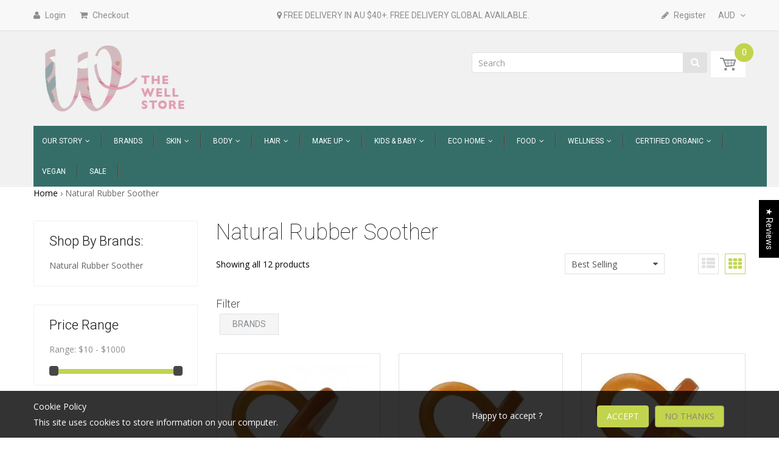

--- FILE ---
content_type: text/html; charset=utf-8
request_url: https://www.thewellstore.com.au/collections/natural-rubber-soother
body_size: 57148
content:
<!doctype html>
<!--[if IE 8]><html lang="en" class="ie8 js"> <![endif]-->
<!--[if (gt IE 9)|!(IE)]><!--><html lang="en" class="js"> <!--<![endif]-->
<head>

<!-- Google Tag Manager -->
<script>(function(w,d,s,l,i){w[l]=w[l]||[];w[l].push({'gtm.start':
new Date().getTime(),event:'gtm.js'});var f=d.getElementsByTagName(s)[0],
j=d.createElement(s),dl=l!='dataLayer'?'&l='+l:'';j.async=true;j.src=
'https://www.googletagmanager.com/gtm.js?id='+i+dl;f.parentNode.insertBefore(j,f);
})(window,document,'script','dataLayer','GTM-WBTGHBFD');</script>
<!-- End Google Tag Manager -->

  
  <!-- Google tag (gtag.js) -->
<script async src="https://www.googletagmanager.com/gtag/js?id=AW-872667008"></script>
<script>
  window.dataLayer = window.dataLayer || [];
  function gtag(){dataLayer.push(arguments);}
  gtag('js', new Date());

  gtag('config', 'AW-872667008');
</script>
  <!-- Global site tag (gtag.js) - Google Ads: 872667008 -->
<script async src="https://www.googletagmanager.com/gtag/js?id=AW-872667008"></script>
<script>
  window.dataLayer = window.dataLayer || [];
  function gtag(){dataLayer.push(arguments);}
  gtag('js', new Date());

  gtag('config', 'AW-872667008');
</script>

 <meta name="facebook-domain-verification" content="73stdg4axxf7q2fc8fgz35c87zn5lg" /> 
  
  <meta name="theme-color" content="#ffffff"><link rel="manifest" href="/a/pwa/the-well-store/manifest" />
    <script type="text/javascript">
var pwaPrompt;var pwaPromptSet;window.addEventListener('beforeinstallprompt', function(e) {pwaPrompt = e;pwaPromptSet=true;});</script>
    
<!-- Start of Booster Apps Seo-0.1--><title> Natural Rubber Soother &ndash; The Well Store </title>
 <meta name="description" content="" /><script type="application/ld+json">
  {
    "@context": "https://schema.org",
    "@type": "Organization",
    "name": "The Well Store",
    "url": "https://www.thewellstore.com.au",
    "description": "The Well Store is Australia’s go-to online store for natural and organic cosmetics, beauty products and more.","image": "https://www.thewellstore.com.au/cdn/shop/t/32/assets/logo.png?v=67597537134504097781604189385",
      "logo": "https://www.thewellstore.com.au/cdn/shop/t/32/assets/logo.png?v=67597537134504097781604189385","sameAs": ["https://facebook.com/thewellstore.com.au", "https://instagram.com/thewellstore"],
    "telephone": "0400550478",
    "address": {
      "@type": "PostalAddress",
      "streetAddress": "610 Darling Street",
      "addressLocality": "Rozelle",
      "addressRegion": "New South Wales",
      "postalCode": "2039",
      "addressCountry": "Australia"
    }
  }
</script>

<script type="application/ld+json">
  {
    "@context": "https://schema.org",
    "@type": "WebSite",
    "name": "The Well Store",
    "url": "https://www.thewellstore.com.au",
    "potentialAction": {
      "@type": "SearchAction",
      "query-input": "required name=query",
      "target": "https://www.thewellstore.com.au/search?q={query}"
    }
  }
</script>
<!-- end of Booster Apps SEO -->
 <meta name="google-site-verification" content="uQeIdRPJYB0zGsUPAlBZTBOJvluY7ubnqBK4ayDYclA" />
 <meta name="google-site-verification" content="GYy9yIS_bdR1NumU4tEHZZ_I5y6TH4khL0lWznMjQUg" />
  
  
  <link rel="shortcut icon" href="//www.thewellstore.com.au/cdn/shop/t/32/assets/favicon.png?v=48432670862851427751604189362" type="image/png" />
  
  <meta charset="UTF-8">
  <meta http-equiv="Content-Type" content="text/html; charset=utf-8">
  <meta name="viewport" content="width=device-width, initial-scale=1, minimum-scale=1, maximum-scale=1" />
  <link rel="canonical" href="https://www.thewellstore.com.au/collections/natural-rubber-soother" />
  

   

  


  <meta property="og:type" content="website" />
  <meta property="og:title" content="Natural Rubber Soother" />
  



<meta property="og:url" content="https://www.thewellstore.com.au/collections/natural-rubber-soother" />
<meta property="og:site_name" content="The Well Store" />
  

<link href="//www.thewellstore.com.au/cdn/shop/t/32/assets/jquery-ui.css?v=64611646430117989321603799632" rel="stylesheet" type="text/css" media="all" />

<link href="//www.thewellstore.com.au/cdn/shop/t/32/assets/bootstrap.3x.css?v=108945821467277196061603799601" rel="stylesheet" type="text/css" media="all" />
<link href="//www.thewellstore.com.au/cdn/shop/t/32/assets/jquery.owl.carousel.css?v=77657715448469033441603799685" rel="stylesheet" type="text/css" media="all" />

<link href="//www.thewellstore.com.au/cdn/shop/t/32/assets/jquery.countdown.css?v=13792166135974948241603799633" rel="stylesheet" type="text/css" media="all" />
<link href="//www.thewellstore.com.au/cdn/shop/t/32/assets/normalize.css?v=71575260145120787401603799652" rel="stylesheet" type="text/css" media="all" />
<link href="//www.thewellstore.com.au/cdn/shop/t/32/assets/jquery.jgrowl.css?v=53613590613344368111603799685" rel="stylesheet" type="text/css" media="all" />

<link href="//www.thewellstore.com.au/cdn/shop/t/32/assets/jquery.fancybox-buttons.css?v=8571052712991591696411112" rel="stylesheet" type="text/css" media="all" />

<link href="//www.thewellstore.com.au/cdn/shop/t/32/assets/animate.css?v=159973102000843651491603799585" rel="stylesheet" type="text/css" media="all" />
<link href="//www.thewellstore.com.au/cdn/shop/t/32/assets/animate.css?v=159973102000843651491603799585" rel="stylesheet" type="text/css" media="all" />

<link href="//www.thewellstore.com.au/cdn/shop/t/32/assets/jquery.fancybox.css?v=79756382233831972761696411112" rel="stylesheet" type="text/css" media="all" />
<link href="//www.thewellstore.com.au/cdn/shop/t/32/assets/swatch.css?v=8322830154119205751603799685" rel="stylesheet" type="text/css" media="all" />
<link href="//www.thewellstore.com.au/cdn/shop/t/32/assets/granada.css?v=100016175861799210751696411112" rel="stylesheet" type="text/css" media="all" />
<link href="//www.thewellstore.com.au/cdn/shop/t/32/assets/bc.toggle.scss.css?v=150619516193976744611696411112" rel="stylesheet" type="text/css" media="all" />
<link href="//www.thewellstore.com.au/cdn/shop/t/32/assets/bc.global.scss.css?v=21132565356526836301768530788" rel="stylesheet" type="text/css" media="all" />
<link href="//www.thewellstore.com.au/cdn/shop/t/32/assets/bc.style.scss.css?v=177875262635347581561696411112" rel="stylesheet" type="text/css" media="all" />
<link href="//www.thewellstore.com.au/cdn/shop/t/32/assets/bc.responsive.scss.css?v=74698898388871115731696411112" rel="stylesheet" type="text/css" media="all" />

  <link href="//fonts.googleapis.com/css?family=Roboto:300italic,400italic,600italic,700italic,800italic,400,300,600,700,800" rel='stylesheet' type='text/css'>
<link href="//fonts.googleapis.com/css?family=Open+Sans:300italic,400italic,600italic,700italic,800italic,400,300,600,700,800" rel='stylesheet' type='text/css'>
<link href="//fonts.googleapis.com/css?family=Roboto:400,100,500,300,300italic,600,700,400italic,600italic,700italic" rel='stylesheet' type='text/css'>
<link href="//fonts.googleapis.com/css?family=Roboto:300italic,400italic,600italic,700italic,800italic,400,300,600,700,800" rel='stylesheet' type='text/css'>
<link rel="stylesheet" href="//maxcdn.bootstrapcdn.com/font-awesome/4.5.0/css/font-awesome.min.css">
  

<script src="//www.thewellstore.com.au/cdn/shop/t/32/assets/jquery-1.9.1.min.js?v=95800296054546268251603799631" ></script>
<script src="//code.jquery.com/ui/1.9.1/jquery-ui.js"></script>

<script src="//www.thewellstore.com.au/cdn/shop/t/32/assets/bootstrap.3x.min.js?v=133551432925901452781603799602" defer></script>

<script src="//www.thewellstore.com.au/cdn/shop/t/32/assets/jquery.easing.1.3.js?v=183302368868080250061603799634" defer></script>

<script src="//www.thewellstore.com.au/cdn/shop/t/32/assets/modernizr.js?v=48376380639843794271603799650"  async></script>

<script src="//www.thewellstore.com.au/cdn/shop/t/32/assets/mobile-detect.min.js?v=97949458827638134951603799649"  defer></script>



<script src="//www.thewellstore.com.au/cdn/shop/t/32/assets/cookies.js?v=152021851494072641811603799610"></script>
<script src="//www.thewellstore.com.au/cdn/shop/t/32/assets/wow.min.js?v=149765521133998811681603799676" defer></script>
<script src="//www.thewellstore.com.au/cdn/shop/t/32/assets/jquery.fancybox.min.js?v=145951643271796414991603799636"></script>
<script src="//www.thewellstore.com.au/cdn/shop/t/32/assets/jquery.jgrowl.min.js?v=87227353252943713011603799638" defer></script>
<script src="//www.thewellstore.com.au/cdn/shop/t/32/assets/jquery.elevatezoom.min.js?v=123601637255686690921603799634" defer></script>
<script src="//www.thewellstore.com.au/cdn/shop/t/32/assets/jquery.owl.carousel.min.js?v=33650824321397007901603799639" defer></script>
<script src="//www.thewellstore.com.au/cdn/shop/t/32/assets/jquery.scrollTo-min.js?v=126306357672223198871603799640" defer></script>
<script src="//www.thewellstore.com.au/cdn/shop/t/32/assets/jquery.serialScroll.js?v=61832677496696963121603799640" defer></script>
<script src="//www.thewellstore.com.au/cdn/shop/t/32/assets/jquery.plugin.js?v=10681318543028800801603799639" defer></script>
<script src="//www.thewellstore.com.au/cdn/shop/t/32/assets/jquery.countdown.js?v=12090125995840752651603799633" defer></script>

<script src="//www.thewellstore.com.au/cdn/shop/t/32/assets/cart.js?v=169366680354182025121603799604" defer></script>
<script src="//www.thewellstore.com.au/cdn/shop/t/32/assets/rivets-cart.min.js?v=49544620901609536631603799664" defer></script>

<script src="//www.thewellstore.com.au/cdn/shop/t/32/assets/bc.ajax-search.js?v=81329043763602510571603799685" defer></script>


<script src="//www.thewellstore.com.au/cdn/shop/t/32/assets/jquery.history.js?v=97881352713305193381603799637" defer></script>
<script src="//www.thewellstore.com.au/cdn/shop/t/32/assets/bc.ajax-filter.js?v=131093983647103914451603799685" defer></script> 




<script src="//www.thewellstore.com.au/cdn/shop/t/32/assets/option_selection.js?v=15895070327792254761603799652" defer></script>


<script src="//www.thewellstore.com.au/cdn/shop/t/32/assets/jquery.fakecrop.js?v=165182472294359744011603799635" defer></script>


<script src="//www.thewellstore.com.au/cdn/shop/t/32/assets/bc.global.js?v=164563687756304166751603799685" defer></script>
<script src="//www.thewellstore.com.au/cdn/shop/t/32/assets/bc.slider.js?v=89099014773363336321603799685"></script>
<script src="//www.thewellstore.com.au/cdn/shop/t/32/assets/bc.script.js?v=35024826366968408911603799685"></script>



  <script>window.performance && window.performance.mark && window.performance.mark('shopify.content_for_header.start');</script><meta name="google-site-verification" content="OlyGCdOqBJbORypwNkOCOX0nlST1PyPyRlh1-JT3D-E">
<meta id="shopify-digital-wallet" name="shopify-digital-wallet" content="/11604260/digital_wallets/dialog">
<meta name="shopify-checkout-api-token" content="84d533284b106ca19e546d81fa96aa88">
<meta id="in-context-paypal-metadata" data-shop-id="11604260" data-venmo-supported="false" data-environment="production" data-locale="en_US" data-paypal-v4="true" data-currency="AUD">
<link rel="alternate" type="application/atom+xml" title="Feed" href="/collections/natural-rubber-soother.atom" />
<link rel="alternate" hreflang="x-default" href="https://www.thewellstore.com.au/collections/natural-rubber-soother">
<link rel="alternate" hreflang="en" href="https://www.thewellstore.com.au/collections/natural-rubber-soother">
<link rel="alternate" hreflang="zh-Hans" href="https://www.thewellstore.com.au/zh/collections/natural-rubber-soother">
<link rel="alternate" hreflang="zh-Hans-AU" href="https://www.thewellstore.com.au/zh/collections/natural-rubber-soother">
<link rel="alternate" hreflang="en-NZ" href="https://www.wellstore.co.nz/collections/natural-rubber-soother">
<link rel="alternate" hreflang="zh-Hans-GB" href="https://www.thewellstore.com.au/zh/collections/natural-rubber-soother">
<link rel="alternate" hreflang="zh-Hans-US" href="https://www.thewellstore.com.au/zh/collections/natural-rubber-soother">
<link rel="alternate" hreflang="zh-Hans-AC" href="https://www.thewellstore.com.au/zh/collections/natural-rubber-soother">
<link rel="alternate" hreflang="zh-Hans-AD" href="https://www.thewellstore.com.au/zh/collections/natural-rubber-soother">
<link rel="alternate" hreflang="zh-Hans-AE" href="https://www.thewellstore.com.au/zh/collections/natural-rubber-soother">
<link rel="alternate" hreflang="zh-Hans-AF" href="https://www.thewellstore.com.au/zh/collections/natural-rubber-soother">
<link rel="alternate" hreflang="zh-Hans-AG" href="https://www.thewellstore.com.au/zh/collections/natural-rubber-soother">
<link rel="alternate" hreflang="zh-Hans-AI" href="https://www.thewellstore.com.au/zh/collections/natural-rubber-soother">
<link rel="alternate" hreflang="zh-Hans-AL" href="https://www.thewellstore.com.au/zh/collections/natural-rubber-soother">
<link rel="alternate" hreflang="zh-Hans-AM" href="https://www.thewellstore.com.au/zh/collections/natural-rubber-soother">
<link rel="alternate" hreflang="zh-Hans-AO" href="https://www.thewellstore.com.au/zh/collections/natural-rubber-soother">
<link rel="alternate" hreflang="zh-Hans-AR" href="https://www.thewellstore.com.au/zh/collections/natural-rubber-soother">
<link rel="alternate" hreflang="zh-Hans-AT" href="https://www.thewellstore.com.au/zh/collections/natural-rubber-soother">
<link rel="alternate" hreflang="zh-Hans-AW" href="https://www.thewellstore.com.au/zh/collections/natural-rubber-soother">
<link rel="alternate" hreflang="zh-Hans-AX" href="https://www.thewellstore.com.au/zh/collections/natural-rubber-soother">
<link rel="alternate" hreflang="zh-Hans-AZ" href="https://www.thewellstore.com.au/zh/collections/natural-rubber-soother">
<link rel="alternate" hreflang="zh-Hans-BA" href="https://www.thewellstore.com.au/zh/collections/natural-rubber-soother">
<link rel="alternate" hreflang="zh-Hans-BB" href="https://www.thewellstore.com.au/zh/collections/natural-rubber-soother">
<link rel="alternate" hreflang="zh-Hans-BD" href="https://www.thewellstore.com.au/zh/collections/natural-rubber-soother">
<link rel="alternate" hreflang="zh-Hans-BE" href="https://www.thewellstore.com.au/zh/collections/natural-rubber-soother">
<link rel="alternate" hreflang="zh-Hans-BF" href="https://www.thewellstore.com.au/zh/collections/natural-rubber-soother">
<link rel="alternate" hreflang="zh-Hans-BG" href="https://www.thewellstore.com.au/zh/collections/natural-rubber-soother">
<link rel="alternate" hreflang="zh-Hans-BH" href="https://www.thewellstore.com.au/zh/collections/natural-rubber-soother">
<link rel="alternate" hreflang="zh-Hans-BI" href="https://www.thewellstore.com.au/zh/collections/natural-rubber-soother">
<link rel="alternate" hreflang="zh-Hans-BJ" href="https://www.thewellstore.com.au/zh/collections/natural-rubber-soother">
<link rel="alternate" hreflang="zh-Hans-BL" href="https://www.thewellstore.com.au/zh/collections/natural-rubber-soother">
<link rel="alternate" hreflang="zh-Hans-BM" href="https://www.thewellstore.com.au/zh/collections/natural-rubber-soother">
<link rel="alternate" hreflang="zh-Hans-BN" href="https://www.thewellstore.com.au/zh/collections/natural-rubber-soother">
<link rel="alternate" hreflang="zh-Hans-BO" href="https://www.thewellstore.com.au/zh/collections/natural-rubber-soother">
<link rel="alternate" hreflang="zh-Hans-BQ" href="https://www.thewellstore.com.au/zh/collections/natural-rubber-soother">
<link rel="alternate" hreflang="zh-Hans-BR" href="https://www.thewellstore.com.au/zh/collections/natural-rubber-soother">
<link rel="alternate" hreflang="zh-Hans-BS" href="https://www.thewellstore.com.au/zh/collections/natural-rubber-soother">
<link rel="alternate" hreflang="zh-Hans-BT" href="https://www.thewellstore.com.au/zh/collections/natural-rubber-soother">
<link rel="alternate" hreflang="zh-Hans-BW" href="https://www.thewellstore.com.au/zh/collections/natural-rubber-soother">
<link rel="alternate" hreflang="zh-Hans-BY" href="https://www.thewellstore.com.au/zh/collections/natural-rubber-soother">
<link rel="alternate" hreflang="zh-Hans-BZ" href="https://www.thewellstore.com.au/zh/collections/natural-rubber-soother">
<link rel="alternate" hreflang="zh-Hans-CA" href="https://www.thewellstore.com.au/zh/collections/natural-rubber-soother">
<link rel="alternate" hreflang="zh-Hans-CC" href="https://www.thewellstore.com.au/zh/collections/natural-rubber-soother">
<link rel="alternate" hreflang="zh-Hans-CD" href="https://www.thewellstore.com.au/zh/collections/natural-rubber-soother">
<link rel="alternate" hreflang="zh-Hans-CF" href="https://www.thewellstore.com.au/zh/collections/natural-rubber-soother">
<link rel="alternate" hreflang="zh-Hans-CG" href="https://www.thewellstore.com.au/zh/collections/natural-rubber-soother">
<link rel="alternate" hreflang="zh-Hans-CH" href="https://www.thewellstore.com.au/zh/collections/natural-rubber-soother">
<link rel="alternate" hreflang="zh-Hans-CI" href="https://www.thewellstore.com.au/zh/collections/natural-rubber-soother">
<link rel="alternate" hreflang="zh-Hans-CK" href="https://www.thewellstore.com.au/zh/collections/natural-rubber-soother">
<link rel="alternate" hreflang="zh-Hans-CL" href="https://www.thewellstore.com.au/zh/collections/natural-rubber-soother">
<link rel="alternate" hreflang="zh-Hans-CM" href="https://www.thewellstore.com.au/zh/collections/natural-rubber-soother">
<link rel="alternate" hreflang="zh-Hans-CN" href="https://www.thewellstore.com.au/zh/collections/natural-rubber-soother">
<link rel="alternate" hreflang="zh-Hans-CO" href="https://www.thewellstore.com.au/zh/collections/natural-rubber-soother">
<link rel="alternate" hreflang="zh-Hans-CR" href="https://www.thewellstore.com.au/zh/collections/natural-rubber-soother">
<link rel="alternate" hreflang="zh-Hans-CV" href="https://www.thewellstore.com.au/zh/collections/natural-rubber-soother">
<link rel="alternate" hreflang="zh-Hans-CW" href="https://www.thewellstore.com.au/zh/collections/natural-rubber-soother">
<link rel="alternate" hreflang="zh-Hans-CX" href="https://www.thewellstore.com.au/zh/collections/natural-rubber-soother">
<link rel="alternate" hreflang="zh-Hans-CY" href="https://www.thewellstore.com.au/zh/collections/natural-rubber-soother">
<link rel="alternate" hreflang="zh-Hans-CZ" href="https://www.thewellstore.com.au/zh/collections/natural-rubber-soother">
<link rel="alternate" hreflang="zh-Hans-DE" href="https://www.thewellstore.com.au/zh/collections/natural-rubber-soother">
<link rel="alternate" hreflang="zh-Hans-DJ" href="https://www.thewellstore.com.au/zh/collections/natural-rubber-soother">
<link rel="alternate" hreflang="zh-Hans-DK" href="https://www.thewellstore.com.au/zh/collections/natural-rubber-soother">
<link rel="alternate" hreflang="zh-Hans-DM" href="https://www.thewellstore.com.au/zh/collections/natural-rubber-soother">
<link rel="alternate" hreflang="zh-Hans-DO" href="https://www.thewellstore.com.au/zh/collections/natural-rubber-soother">
<link rel="alternate" hreflang="zh-Hans-DZ" href="https://www.thewellstore.com.au/zh/collections/natural-rubber-soother">
<link rel="alternate" hreflang="zh-Hans-EC" href="https://www.thewellstore.com.au/zh/collections/natural-rubber-soother">
<link rel="alternate" hreflang="zh-Hans-EE" href="https://www.thewellstore.com.au/zh/collections/natural-rubber-soother">
<link rel="alternate" hreflang="zh-Hans-EG" href="https://www.thewellstore.com.au/zh/collections/natural-rubber-soother">
<link rel="alternate" hreflang="zh-Hans-EH" href="https://www.thewellstore.com.au/zh/collections/natural-rubber-soother">
<link rel="alternate" hreflang="zh-Hans-ER" href="https://www.thewellstore.com.au/zh/collections/natural-rubber-soother">
<link rel="alternate" hreflang="zh-Hans-ES" href="https://www.thewellstore.com.au/zh/collections/natural-rubber-soother">
<link rel="alternate" hreflang="zh-Hans-ET" href="https://www.thewellstore.com.au/zh/collections/natural-rubber-soother">
<link rel="alternate" hreflang="zh-Hans-FI" href="https://www.thewellstore.com.au/zh/collections/natural-rubber-soother">
<link rel="alternate" hreflang="zh-Hans-FJ" href="https://www.thewellstore.com.au/zh/collections/natural-rubber-soother">
<link rel="alternate" hreflang="zh-Hans-FK" href="https://www.thewellstore.com.au/zh/collections/natural-rubber-soother">
<link rel="alternate" hreflang="zh-Hans-FO" href="https://www.thewellstore.com.au/zh/collections/natural-rubber-soother">
<link rel="alternate" hreflang="zh-Hans-FR" href="https://www.thewellstore.com.au/zh/collections/natural-rubber-soother">
<link rel="alternate" hreflang="zh-Hans-GA" href="https://www.thewellstore.com.au/zh/collections/natural-rubber-soother">
<link rel="alternate" hreflang="zh-Hans-GD" href="https://www.thewellstore.com.au/zh/collections/natural-rubber-soother">
<link rel="alternate" hreflang="zh-Hans-GE" href="https://www.thewellstore.com.au/zh/collections/natural-rubber-soother">
<link rel="alternate" hreflang="zh-Hans-GF" href="https://www.thewellstore.com.au/zh/collections/natural-rubber-soother">
<link rel="alternate" hreflang="zh-Hans-GG" href="https://www.thewellstore.com.au/zh/collections/natural-rubber-soother">
<link rel="alternate" hreflang="zh-Hans-GH" href="https://www.thewellstore.com.au/zh/collections/natural-rubber-soother">
<link rel="alternate" hreflang="zh-Hans-GI" href="https://www.thewellstore.com.au/zh/collections/natural-rubber-soother">
<link rel="alternate" hreflang="zh-Hans-GL" href="https://www.thewellstore.com.au/zh/collections/natural-rubber-soother">
<link rel="alternate" hreflang="zh-Hans-GM" href="https://www.thewellstore.com.au/zh/collections/natural-rubber-soother">
<link rel="alternate" hreflang="zh-Hans-GN" href="https://www.thewellstore.com.au/zh/collections/natural-rubber-soother">
<link rel="alternate" hreflang="zh-Hans-GP" href="https://www.thewellstore.com.au/zh/collections/natural-rubber-soother">
<link rel="alternate" hreflang="zh-Hans-GQ" href="https://www.thewellstore.com.au/zh/collections/natural-rubber-soother">
<link rel="alternate" hreflang="zh-Hans-GR" href="https://www.thewellstore.com.au/zh/collections/natural-rubber-soother">
<link rel="alternate" hreflang="zh-Hans-GS" href="https://www.thewellstore.com.au/zh/collections/natural-rubber-soother">
<link rel="alternate" hreflang="zh-Hans-GT" href="https://www.thewellstore.com.au/zh/collections/natural-rubber-soother">
<link rel="alternate" hreflang="zh-Hans-GW" href="https://www.thewellstore.com.au/zh/collections/natural-rubber-soother">
<link rel="alternate" hreflang="zh-Hans-GY" href="https://www.thewellstore.com.au/zh/collections/natural-rubber-soother">
<link rel="alternate" hreflang="zh-Hans-HK" href="https://www.thewellstore.com.au/zh/collections/natural-rubber-soother">
<link rel="alternate" hreflang="zh-Hans-HN" href="https://www.thewellstore.com.au/zh/collections/natural-rubber-soother">
<link rel="alternate" hreflang="zh-Hans-HR" href="https://www.thewellstore.com.au/zh/collections/natural-rubber-soother">
<link rel="alternate" hreflang="zh-Hans-HT" href="https://www.thewellstore.com.au/zh/collections/natural-rubber-soother">
<link rel="alternate" hreflang="zh-Hans-HU" href="https://www.thewellstore.com.au/zh/collections/natural-rubber-soother">
<link rel="alternate" hreflang="zh-Hans-ID" href="https://www.thewellstore.com.au/zh/collections/natural-rubber-soother">
<link rel="alternate" hreflang="zh-Hans-IE" href="https://www.thewellstore.com.au/zh/collections/natural-rubber-soother">
<link rel="alternate" hreflang="zh-Hans-IL" href="https://www.thewellstore.com.au/zh/collections/natural-rubber-soother">
<link rel="alternate" hreflang="zh-Hans-IM" href="https://www.thewellstore.com.au/zh/collections/natural-rubber-soother">
<link rel="alternate" hreflang="zh-Hans-IN" href="https://www.thewellstore.com.au/zh/collections/natural-rubber-soother">
<link rel="alternate" hreflang="zh-Hans-IO" href="https://www.thewellstore.com.au/zh/collections/natural-rubber-soother">
<link rel="alternate" hreflang="zh-Hans-IQ" href="https://www.thewellstore.com.au/zh/collections/natural-rubber-soother">
<link rel="alternate" hreflang="zh-Hans-IS" href="https://www.thewellstore.com.au/zh/collections/natural-rubber-soother">
<link rel="alternate" hreflang="zh-Hans-IT" href="https://www.thewellstore.com.au/zh/collections/natural-rubber-soother">
<link rel="alternate" hreflang="zh-Hans-JE" href="https://www.thewellstore.com.au/zh/collections/natural-rubber-soother">
<link rel="alternate" hreflang="zh-Hans-JM" href="https://www.thewellstore.com.au/zh/collections/natural-rubber-soother">
<link rel="alternate" hreflang="zh-Hans-JO" href="https://www.thewellstore.com.au/zh/collections/natural-rubber-soother">
<link rel="alternate" hreflang="zh-Hans-JP" href="https://www.thewellstore.com.au/zh/collections/natural-rubber-soother">
<link rel="alternate" hreflang="zh-Hans-KE" href="https://www.thewellstore.com.au/zh/collections/natural-rubber-soother">
<link rel="alternate" hreflang="zh-Hans-KG" href="https://www.thewellstore.com.au/zh/collections/natural-rubber-soother">
<link rel="alternate" hreflang="zh-Hans-KH" href="https://www.thewellstore.com.au/zh/collections/natural-rubber-soother">
<link rel="alternate" hreflang="zh-Hans-KI" href="https://www.thewellstore.com.au/zh/collections/natural-rubber-soother">
<link rel="alternate" hreflang="zh-Hans-KM" href="https://www.thewellstore.com.au/zh/collections/natural-rubber-soother">
<link rel="alternate" hreflang="zh-Hans-KN" href="https://www.thewellstore.com.au/zh/collections/natural-rubber-soother">
<link rel="alternate" hreflang="zh-Hans-KR" href="https://www.thewellstore.com.au/zh/collections/natural-rubber-soother">
<link rel="alternate" hreflang="zh-Hans-KW" href="https://www.thewellstore.com.au/zh/collections/natural-rubber-soother">
<link rel="alternate" hreflang="zh-Hans-KY" href="https://www.thewellstore.com.au/zh/collections/natural-rubber-soother">
<link rel="alternate" hreflang="zh-Hans-KZ" href="https://www.thewellstore.com.au/zh/collections/natural-rubber-soother">
<link rel="alternate" hreflang="zh-Hans-LA" href="https://www.thewellstore.com.au/zh/collections/natural-rubber-soother">
<link rel="alternate" hreflang="zh-Hans-LB" href="https://www.thewellstore.com.au/zh/collections/natural-rubber-soother">
<link rel="alternate" hreflang="zh-Hans-LC" href="https://www.thewellstore.com.au/zh/collections/natural-rubber-soother">
<link rel="alternate" hreflang="zh-Hans-LI" href="https://www.thewellstore.com.au/zh/collections/natural-rubber-soother">
<link rel="alternate" hreflang="zh-Hans-LK" href="https://www.thewellstore.com.au/zh/collections/natural-rubber-soother">
<link rel="alternate" hreflang="zh-Hans-LR" href="https://www.thewellstore.com.au/zh/collections/natural-rubber-soother">
<link rel="alternate" hreflang="zh-Hans-LS" href="https://www.thewellstore.com.au/zh/collections/natural-rubber-soother">
<link rel="alternate" hreflang="zh-Hans-LT" href="https://www.thewellstore.com.au/zh/collections/natural-rubber-soother">
<link rel="alternate" hreflang="zh-Hans-LU" href="https://www.thewellstore.com.au/zh/collections/natural-rubber-soother">
<link rel="alternate" hreflang="zh-Hans-LV" href="https://www.thewellstore.com.au/zh/collections/natural-rubber-soother">
<link rel="alternate" hreflang="zh-Hans-LY" href="https://www.thewellstore.com.au/zh/collections/natural-rubber-soother">
<link rel="alternate" hreflang="zh-Hans-MA" href="https://www.thewellstore.com.au/zh/collections/natural-rubber-soother">
<link rel="alternate" hreflang="zh-Hans-MC" href="https://www.thewellstore.com.au/zh/collections/natural-rubber-soother">
<link rel="alternate" hreflang="zh-Hans-MD" href="https://www.thewellstore.com.au/zh/collections/natural-rubber-soother">
<link rel="alternate" hreflang="zh-Hans-ME" href="https://www.thewellstore.com.au/zh/collections/natural-rubber-soother">
<link rel="alternate" hreflang="zh-Hans-MF" href="https://www.thewellstore.com.au/zh/collections/natural-rubber-soother">
<link rel="alternate" hreflang="zh-Hans-MG" href="https://www.thewellstore.com.au/zh/collections/natural-rubber-soother">
<link rel="alternate" hreflang="zh-Hans-MK" href="https://www.thewellstore.com.au/zh/collections/natural-rubber-soother">
<link rel="alternate" hreflang="zh-Hans-ML" href="https://www.thewellstore.com.au/zh/collections/natural-rubber-soother">
<link rel="alternate" hreflang="zh-Hans-MM" href="https://www.thewellstore.com.au/zh/collections/natural-rubber-soother">
<link rel="alternate" hreflang="zh-Hans-MN" href="https://www.thewellstore.com.au/zh/collections/natural-rubber-soother">
<link rel="alternate" hreflang="zh-Hans-MO" href="https://www.thewellstore.com.au/zh/collections/natural-rubber-soother">
<link rel="alternate" hreflang="zh-Hans-MQ" href="https://www.thewellstore.com.au/zh/collections/natural-rubber-soother">
<link rel="alternate" hreflang="zh-Hans-MR" href="https://www.thewellstore.com.au/zh/collections/natural-rubber-soother">
<link rel="alternate" hreflang="zh-Hans-MS" href="https://www.thewellstore.com.au/zh/collections/natural-rubber-soother">
<link rel="alternate" hreflang="zh-Hans-MT" href="https://www.thewellstore.com.au/zh/collections/natural-rubber-soother">
<link rel="alternate" hreflang="zh-Hans-MU" href="https://www.thewellstore.com.au/zh/collections/natural-rubber-soother">
<link rel="alternate" hreflang="zh-Hans-MV" href="https://www.thewellstore.com.au/zh/collections/natural-rubber-soother">
<link rel="alternate" hreflang="zh-Hans-MW" href="https://www.thewellstore.com.au/zh/collections/natural-rubber-soother">
<link rel="alternate" hreflang="zh-Hans-MX" href="https://www.thewellstore.com.au/zh/collections/natural-rubber-soother">
<link rel="alternate" hreflang="zh-Hans-MY" href="https://www.thewellstore.com.au/zh/collections/natural-rubber-soother">
<link rel="alternate" hreflang="zh-Hans-MZ" href="https://www.thewellstore.com.au/zh/collections/natural-rubber-soother">
<link rel="alternate" hreflang="zh-Hans-NA" href="https://www.thewellstore.com.au/zh/collections/natural-rubber-soother">
<link rel="alternate" hreflang="zh-Hans-NC" href="https://www.thewellstore.com.au/zh/collections/natural-rubber-soother">
<link rel="alternate" hreflang="zh-Hans-NE" href="https://www.thewellstore.com.au/zh/collections/natural-rubber-soother">
<link rel="alternate" hreflang="zh-Hans-NF" href="https://www.thewellstore.com.au/zh/collections/natural-rubber-soother">
<link rel="alternate" hreflang="zh-Hans-NG" href="https://www.thewellstore.com.au/zh/collections/natural-rubber-soother">
<link rel="alternate" hreflang="zh-Hans-NI" href="https://www.thewellstore.com.au/zh/collections/natural-rubber-soother">
<link rel="alternate" hreflang="zh-Hans-NL" href="https://www.thewellstore.com.au/zh/collections/natural-rubber-soother">
<link rel="alternate" hreflang="zh-Hans-NO" href="https://www.thewellstore.com.au/zh/collections/natural-rubber-soother">
<link rel="alternate" hreflang="zh-Hans-NP" href="https://www.thewellstore.com.au/zh/collections/natural-rubber-soother">
<link rel="alternate" hreflang="zh-Hans-NR" href="https://www.thewellstore.com.au/zh/collections/natural-rubber-soother">
<link rel="alternate" hreflang="zh-Hans-NU" href="https://www.thewellstore.com.au/zh/collections/natural-rubber-soother">
<link rel="alternate" hreflang="zh-Hans-OM" href="https://www.thewellstore.com.au/zh/collections/natural-rubber-soother">
<link rel="alternate" hreflang="zh-Hans-PA" href="https://www.thewellstore.com.au/zh/collections/natural-rubber-soother">
<link rel="alternate" hreflang="zh-Hans-PE" href="https://www.thewellstore.com.au/zh/collections/natural-rubber-soother">
<link rel="alternate" hreflang="zh-Hans-PF" href="https://www.thewellstore.com.au/zh/collections/natural-rubber-soother">
<link rel="alternate" hreflang="zh-Hans-PG" href="https://www.thewellstore.com.au/zh/collections/natural-rubber-soother">
<link rel="alternate" hreflang="zh-Hans-PH" href="https://www.thewellstore.com.au/zh/collections/natural-rubber-soother">
<link rel="alternate" hreflang="zh-Hans-PK" href="https://www.thewellstore.com.au/zh/collections/natural-rubber-soother">
<link rel="alternate" hreflang="zh-Hans-PL" href="https://www.thewellstore.com.au/zh/collections/natural-rubber-soother">
<link rel="alternate" hreflang="zh-Hans-PM" href="https://www.thewellstore.com.au/zh/collections/natural-rubber-soother">
<link rel="alternate" hreflang="zh-Hans-PN" href="https://www.thewellstore.com.au/zh/collections/natural-rubber-soother">
<link rel="alternate" hreflang="zh-Hans-PS" href="https://www.thewellstore.com.au/zh/collections/natural-rubber-soother">
<link rel="alternate" hreflang="zh-Hans-PT" href="https://www.thewellstore.com.au/zh/collections/natural-rubber-soother">
<link rel="alternate" hreflang="zh-Hans-PY" href="https://www.thewellstore.com.au/zh/collections/natural-rubber-soother">
<link rel="alternate" hreflang="zh-Hans-QA" href="https://www.thewellstore.com.au/zh/collections/natural-rubber-soother">
<link rel="alternate" hreflang="zh-Hans-RE" href="https://www.thewellstore.com.au/zh/collections/natural-rubber-soother">
<link rel="alternate" hreflang="zh-Hans-RO" href="https://www.thewellstore.com.au/zh/collections/natural-rubber-soother">
<link rel="alternate" hreflang="zh-Hans-RS" href="https://www.thewellstore.com.au/zh/collections/natural-rubber-soother">
<link rel="alternate" hreflang="zh-Hans-RU" href="https://www.thewellstore.com.au/zh/collections/natural-rubber-soother">
<link rel="alternate" hreflang="zh-Hans-RW" href="https://www.thewellstore.com.au/zh/collections/natural-rubber-soother">
<link rel="alternate" hreflang="zh-Hans-SA" href="https://www.thewellstore.com.au/zh/collections/natural-rubber-soother">
<link rel="alternate" hreflang="zh-Hans-SB" href="https://www.thewellstore.com.au/zh/collections/natural-rubber-soother">
<link rel="alternate" hreflang="zh-Hans-SC" href="https://www.thewellstore.com.au/zh/collections/natural-rubber-soother">
<link rel="alternate" hreflang="zh-Hans-SD" href="https://www.thewellstore.com.au/zh/collections/natural-rubber-soother">
<link rel="alternate" hreflang="zh-Hans-SE" href="https://www.thewellstore.com.au/zh/collections/natural-rubber-soother">
<link rel="alternate" hreflang="zh-Hans-SG" href="https://www.thewellstore.com.au/zh/collections/natural-rubber-soother">
<link rel="alternate" hreflang="zh-Hans-SH" href="https://www.thewellstore.com.au/zh/collections/natural-rubber-soother">
<link rel="alternate" hreflang="zh-Hans-SI" href="https://www.thewellstore.com.au/zh/collections/natural-rubber-soother">
<link rel="alternate" hreflang="zh-Hans-SJ" href="https://www.thewellstore.com.au/zh/collections/natural-rubber-soother">
<link rel="alternate" hreflang="zh-Hans-SK" href="https://www.thewellstore.com.au/zh/collections/natural-rubber-soother">
<link rel="alternate" hreflang="zh-Hans-SL" href="https://www.thewellstore.com.au/zh/collections/natural-rubber-soother">
<link rel="alternate" hreflang="zh-Hans-SM" href="https://www.thewellstore.com.au/zh/collections/natural-rubber-soother">
<link rel="alternate" hreflang="zh-Hans-SN" href="https://www.thewellstore.com.au/zh/collections/natural-rubber-soother">
<link rel="alternate" hreflang="zh-Hans-SO" href="https://www.thewellstore.com.au/zh/collections/natural-rubber-soother">
<link rel="alternate" hreflang="zh-Hans-SR" href="https://www.thewellstore.com.au/zh/collections/natural-rubber-soother">
<link rel="alternate" hreflang="zh-Hans-SS" href="https://www.thewellstore.com.au/zh/collections/natural-rubber-soother">
<link rel="alternate" hreflang="zh-Hans-ST" href="https://www.thewellstore.com.au/zh/collections/natural-rubber-soother">
<link rel="alternate" hreflang="zh-Hans-SV" href="https://www.thewellstore.com.au/zh/collections/natural-rubber-soother">
<link rel="alternate" hreflang="zh-Hans-SX" href="https://www.thewellstore.com.au/zh/collections/natural-rubber-soother">
<link rel="alternate" hreflang="zh-Hans-SZ" href="https://www.thewellstore.com.au/zh/collections/natural-rubber-soother">
<link rel="alternate" hreflang="zh-Hans-TA" href="https://www.thewellstore.com.au/zh/collections/natural-rubber-soother">
<link rel="alternate" hreflang="zh-Hans-TC" href="https://www.thewellstore.com.au/zh/collections/natural-rubber-soother">
<link rel="alternate" hreflang="zh-Hans-TD" href="https://www.thewellstore.com.au/zh/collections/natural-rubber-soother">
<link rel="alternate" hreflang="zh-Hans-TF" href="https://www.thewellstore.com.au/zh/collections/natural-rubber-soother">
<link rel="alternate" hreflang="zh-Hans-TG" href="https://www.thewellstore.com.au/zh/collections/natural-rubber-soother">
<link rel="alternate" hreflang="zh-Hans-TH" href="https://www.thewellstore.com.au/zh/collections/natural-rubber-soother">
<link rel="alternate" hreflang="zh-Hans-TJ" href="https://www.thewellstore.com.au/zh/collections/natural-rubber-soother">
<link rel="alternate" hreflang="zh-Hans-TK" href="https://www.thewellstore.com.au/zh/collections/natural-rubber-soother">
<link rel="alternate" hreflang="zh-Hans-TL" href="https://www.thewellstore.com.au/zh/collections/natural-rubber-soother">
<link rel="alternate" hreflang="zh-Hans-TM" href="https://www.thewellstore.com.au/zh/collections/natural-rubber-soother">
<link rel="alternate" hreflang="zh-Hans-TN" href="https://www.thewellstore.com.au/zh/collections/natural-rubber-soother">
<link rel="alternate" hreflang="zh-Hans-TO" href="https://www.thewellstore.com.au/zh/collections/natural-rubber-soother">
<link rel="alternate" hreflang="zh-Hans-TR" href="https://www.thewellstore.com.au/zh/collections/natural-rubber-soother">
<link rel="alternate" hreflang="zh-Hans-TT" href="https://www.thewellstore.com.au/zh/collections/natural-rubber-soother">
<link rel="alternate" hreflang="zh-Hans-TV" href="https://www.thewellstore.com.au/zh/collections/natural-rubber-soother">
<link rel="alternate" hreflang="zh-Hans-TW" href="https://www.thewellstore.com.au/zh/collections/natural-rubber-soother">
<link rel="alternate" hreflang="zh-Hans-TZ" href="https://www.thewellstore.com.au/zh/collections/natural-rubber-soother">
<link rel="alternate" hreflang="zh-Hans-UA" href="https://www.thewellstore.com.au/zh/collections/natural-rubber-soother">
<link rel="alternate" hreflang="zh-Hans-UG" href="https://www.thewellstore.com.au/zh/collections/natural-rubber-soother">
<link rel="alternate" hreflang="zh-Hans-UM" href="https://www.thewellstore.com.au/zh/collections/natural-rubber-soother">
<link rel="alternate" hreflang="zh-Hans-UY" href="https://www.thewellstore.com.au/zh/collections/natural-rubber-soother">
<link rel="alternate" hreflang="zh-Hans-UZ" href="https://www.thewellstore.com.au/zh/collections/natural-rubber-soother">
<link rel="alternate" hreflang="zh-Hans-VA" href="https://www.thewellstore.com.au/zh/collections/natural-rubber-soother">
<link rel="alternate" hreflang="zh-Hans-VC" href="https://www.thewellstore.com.au/zh/collections/natural-rubber-soother">
<link rel="alternate" hreflang="zh-Hans-VE" href="https://www.thewellstore.com.au/zh/collections/natural-rubber-soother">
<link rel="alternate" hreflang="zh-Hans-VG" href="https://www.thewellstore.com.au/zh/collections/natural-rubber-soother">
<link rel="alternate" hreflang="zh-Hans-VN" href="https://www.thewellstore.com.au/zh/collections/natural-rubber-soother">
<link rel="alternate" hreflang="zh-Hans-VU" href="https://www.thewellstore.com.au/zh/collections/natural-rubber-soother">
<link rel="alternate" hreflang="zh-Hans-WF" href="https://www.thewellstore.com.au/zh/collections/natural-rubber-soother">
<link rel="alternate" hreflang="zh-Hans-WS" href="https://www.thewellstore.com.au/zh/collections/natural-rubber-soother">
<link rel="alternate" hreflang="zh-Hans-XK" href="https://www.thewellstore.com.au/zh/collections/natural-rubber-soother">
<link rel="alternate" hreflang="zh-Hans-YE" href="https://www.thewellstore.com.au/zh/collections/natural-rubber-soother">
<link rel="alternate" hreflang="zh-Hans-YT" href="https://www.thewellstore.com.au/zh/collections/natural-rubber-soother">
<link rel="alternate" hreflang="zh-Hans-ZA" href="https://www.thewellstore.com.au/zh/collections/natural-rubber-soother">
<link rel="alternate" hreflang="zh-Hans-ZM" href="https://www.thewellstore.com.au/zh/collections/natural-rubber-soother">
<link rel="alternate" hreflang="zh-Hans-ZW" href="https://www.thewellstore.com.au/zh/collections/natural-rubber-soother">
<link rel="alternate" type="application/json+oembed" href="https://www.thewellstore.com.au/collections/natural-rubber-soother.oembed">
<script async="async" src="/checkouts/internal/preloads.js?locale=en-AU"></script>
<link rel="preconnect" href="https://shop.app" crossorigin="anonymous">
<script async="async" src="https://shop.app/checkouts/internal/preloads.js?locale=en-AU&shop_id=11604260" crossorigin="anonymous"></script>
<script id="apple-pay-shop-capabilities" type="application/json">{"shopId":11604260,"countryCode":"AU","currencyCode":"AUD","merchantCapabilities":["supports3DS"],"merchantId":"gid:\/\/shopify\/Shop\/11604260","merchantName":"The Well Store","requiredBillingContactFields":["postalAddress","email"],"requiredShippingContactFields":["postalAddress","email"],"shippingType":"shipping","supportedNetworks":["visa","masterCard","amex","jcb"],"total":{"type":"pending","label":"The Well Store","amount":"1.00"},"shopifyPaymentsEnabled":true,"supportsSubscriptions":true}</script>
<script id="shopify-features" type="application/json">{"accessToken":"84d533284b106ca19e546d81fa96aa88","betas":["rich-media-storefront-analytics"],"domain":"www.thewellstore.com.au","predictiveSearch":true,"shopId":11604260,"locale":"en"}</script>
<script>var Shopify = Shopify || {};
Shopify.shop = "the-well-store.myshopify.com";
Shopify.locale = "en";
Shopify.currency = {"active":"AUD","rate":"1.0"};
Shopify.country = "AU";
Shopify.theme = {"name":"Current May2024","id":81815928943,"schema_name":null,"schema_version":null,"theme_store_id":null,"role":"main"};
Shopify.theme.handle = "null";
Shopify.theme.style = {"id":null,"handle":null};
Shopify.cdnHost = "www.thewellstore.com.au/cdn";
Shopify.routes = Shopify.routes || {};
Shopify.routes.root = "/";</script>
<script type="module">!function(o){(o.Shopify=o.Shopify||{}).modules=!0}(window);</script>
<script>!function(o){function n(){var o=[];function n(){o.push(Array.prototype.slice.apply(arguments))}return n.q=o,n}var t=o.Shopify=o.Shopify||{};t.loadFeatures=n(),t.autoloadFeatures=n()}(window);</script>
<script>
  window.ShopifyPay = window.ShopifyPay || {};
  window.ShopifyPay.apiHost = "shop.app\/pay";
  window.ShopifyPay.redirectState = null;
</script>
<script id="shop-js-analytics" type="application/json">{"pageType":"collection"}</script>
<script defer="defer" async type="module" src="//www.thewellstore.com.au/cdn/shopifycloud/shop-js/modules/v2/client.init-shop-cart-sync_BN7fPSNr.en.esm.js"></script>
<script defer="defer" async type="module" src="//www.thewellstore.com.au/cdn/shopifycloud/shop-js/modules/v2/chunk.common_Cbph3Kss.esm.js"></script>
<script defer="defer" async type="module" src="//www.thewellstore.com.au/cdn/shopifycloud/shop-js/modules/v2/chunk.modal_DKumMAJ1.esm.js"></script>
<script type="module">
  await import("//www.thewellstore.com.au/cdn/shopifycloud/shop-js/modules/v2/client.init-shop-cart-sync_BN7fPSNr.en.esm.js");
await import("//www.thewellstore.com.au/cdn/shopifycloud/shop-js/modules/v2/chunk.common_Cbph3Kss.esm.js");
await import("//www.thewellstore.com.au/cdn/shopifycloud/shop-js/modules/v2/chunk.modal_DKumMAJ1.esm.js");

  window.Shopify.SignInWithShop?.initShopCartSync?.({"fedCMEnabled":true,"windoidEnabled":true});

</script>
<script>
  window.Shopify = window.Shopify || {};
  if (!window.Shopify.featureAssets) window.Shopify.featureAssets = {};
  window.Shopify.featureAssets['shop-js'] = {"shop-cart-sync":["modules/v2/client.shop-cart-sync_CJVUk8Jm.en.esm.js","modules/v2/chunk.common_Cbph3Kss.esm.js","modules/v2/chunk.modal_DKumMAJ1.esm.js"],"init-fed-cm":["modules/v2/client.init-fed-cm_7Fvt41F4.en.esm.js","modules/v2/chunk.common_Cbph3Kss.esm.js","modules/v2/chunk.modal_DKumMAJ1.esm.js"],"init-shop-email-lookup-coordinator":["modules/v2/client.init-shop-email-lookup-coordinator_Cc088_bR.en.esm.js","modules/v2/chunk.common_Cbph3Kss.esm.js","modules/v2/chunk.modal_DKumMAJ1.esm.js"],"init-windoid":["modules/v2/client.init-windoid_hPopwJRj.en.esm.js","modules/v2/chunk.common_Cbph3Kss.esm.js","modules/v2/chunk.modal_DKumMAJ1.esm.js"],"shop-button":["modules/v2/client.shop-button_B0jaPSNF.en.esm.js","modules/v2/chunk.common_Cbph3Kss.esm.js","modules/v2/chunk.modal_DKumMAJ1.esm.js"],"shop-cash-offers":["modules/v2/client.shop-cash-offers_DPIskqss.en.esm.js","modules/v2/chunk.common_Cbph3Kss.esm.js","modules/v2/chunk.modal_DKumMAJ1.esm.js"],"shop-toast-manager":["modules/v2/client.shop-toast-manager_CK7RT69O.en.esm.js","modules/v2/chunk.common_Cbph3Kss.esm.js","modules/v2/chunk.modal_DKumMAJ1.esm.js"],"init-shop-cart-sync":["modules/v2/client.init-shop-cart-sync_BN7fPSNr.en.esm.js","modules/v2/chunk.common_Cbph3Kss.esm.js","modules/v2/chunk.modal_DKumMAJ1.esm.js"],"init-customer-accounts-sign-up":["modules/v2/client.init-customer-accounts-sign-up_CfPf4CXf.en.esm.js","modules/v2/client.shop-login-button_DeIztwXF.en.esm.js","modules/v2/chunk.common_Cbph3Kss.esm.js","modules/v2/chunk.modal_DKumMAJ1.esm.js"],"pay-button":["modules/v2/client.pay-button_CgIwFSYN.en.esm.js","modules/v2/chunk.common_Cbph3Kss.esm.js","modules/v2/chunk.modal_DKumMAJ1.esm.js"],"init-customer-accounts":["modules/v2/client.init-customer-accounts_DQ3x16JI.en.esm.js","modules/v2/client.shop-login-button_DeIztwXF.en.esm.js","modules/v2/chunk.common_Cbph3Kss.esm.js","modules/v2/chunk.modal_DKumMAJ1.esm.js"],"avatar":["modules/v2/client.avatar_BTnouDA3.en.esm.js"],"init-shop-for-new-customer-accounts":["modules/v2/client.init-shop-for-new-customer-accounts_CsZy_esa.en.esm.js","modules/v2/client.shop-login-button_DeIztwXF.en.esm.js","modules/v2/chunk.common_Cbph3Kss.esm.js","modules/v2/chunk.modal_DKumMAJ1.esm.js"],"shop-follow-button":["modules/v2/client.shop-follow-button_BRMJjgGd.en.esm.js","modules/v2/chunk.common_Cbph3Kss.esm.js","modules/v2/chunk.modal_DKumMAJ1.esm.js"],"checkout-modal":["modules/v2/client.checkout-modal_B9Drz_yf.en.esm.js","modules/v2/chunk.common_Cbph3Kss.esm.js","modules/v2/chunk.modal_DKumMAJ1.esm.js"],"shop-login-button":["modules/v2/client.shop-login-button_DeIztwXF.en.esm.js","modules/v2/chunk.common_Cbph3Kss.esm.js","modules/v2/chunk.modal_DKumMAJ1.esm.js"],"lead-capture":["modules/v2/client.lead-capture_DXYzFM3R.en.esm.js","modules/v2/chunk.common_Cbph3Kss.esm.js","modules/v2/chunk.modal_DKumMAJ1.esm.js"],"shop-login":["modules/v2/client.shop-login_CA5pJqmO.en.esm.js","modules/v2/chunk.common_Cbph3Kss.esm.js","modules/v2/chunk.modal_DKumMAJ1.esm.js"],"payment-terms":["modules/v2/client.payment-terms_BxzfvcZJ.en.esm.js","modules/v2/chunk.common_Cbph3Kss.esm.js","modules/v2/chunk.modal_DKumMAJ1.esm.js"]};
</script>
<script>(function() {
  var isLoaded = false;
  function asyncLoad() {
    if (isLoaded) return;
    isLoaded = true;
    var urls = ["https:\/\/chimpstatic.com\/mcjs-connected\/js\/users\/bef2a0d018db2060fc7288e61\/059f1d86c350ec8c36d1990f8.js?shop=the-well-store.myshopify.com","https:\/\/chimpstatic.com\/mcjs-connected\/js\/users\/bef2a0d018db2060fc7288e61\/8e8ca422b4816191f599d81ae.js?shop=the-well-store.myshopify.com","https:\/\/d3p29gcwgas9m8.cloudfront.net\/assets\/js\/index.js?shop=the-well-store.myshopify.com","https:\/\/t.cfjump.com\/tag\/66899?shop=the-well-store.myshopify.com","https:\/\/cdn.hextom.com\/js\/freeshippingbar.js?shop=the-well-store.myshopify.com","https:\/\/doddle-collections.eastsideapps.io\/js\/public.js?z=N\u0026a=BPXM046G1O25CVW4U0F9OY1LGMDDSFRY\u0026s=03L7WPtA8TT6XDiQH4xAIkzNWxFetNoGaC8ROZH8lk61IT42X8DAgXAenKdoXoGl\u0026g=AIzaSyCRwpPDBBGBLyp-4pSI_gXmCft7aapGUDc\u0026m=0020434401\u0026b=Y\u0026p=Y\u0026d=D\u0026shop=the-well-store.myshopify.com","https:\/\/fs.kaktusapp.com\/storage\/js\/kaktus_fs-the-well-store.myshopify.com.js?ver=37\u0026shop=the-well-store.myshopify.com","https:\/\/app.octaneai.com\/4c7eyksjqkyh1r6b\/shopify.js?x=oV8rp8EQN9IGv24L\u0026shop=the-well-store.myshopify.com"];
    for (var i = 0; i < urls.length; i++) {
      var s = document.createElement('script');
      s.type = 'text/javascript';
      s.async = true;
      s.src = urls[i];
      var x = document.getElementsByTagName('script')[0];
      x.parentNode.insertBefore(s, x);
    }
  };
  if(window.attachEvent) {
    window.attachEvent('onload', asyncLoad);
  } else {
    window.addEventListener('load', asyncLoad, false);
  }
})();</script>
<script id="__st">var __st={"a":11604260,"offset":39600,"reqid":"00a982fd-4364-41a0-9679-8e9cf269faaf-1769908506","pageurl":"www.thewellstore.com.au\/collections\/natural-rubber-soother","u":"013fb003013e","p":"collection","rtyp":"collection","rid":269366919279};</script>
<script>window.ShopifyPaypalV4VisibilityTracking = true;</script>
<script id="captcha-bootstrap">!function(){'use strict';const t='contact',e='account',n='new_comment',o=[[t,t],['blogs',n],['comments',n],[t,'customer']],c=[[e,'customer_login'],[e,'guest_login'],[e,'recover_customer_password'],[e,'create_customer']],r=t=>t.map((([t,e])=>`form[action*='/${t}']:not([data-nocaptcha='true']) input[name='form_type'][value='${e}']`)).join(','),a=t=>()=>t?[...document.querySelectorAll(t)].map((t=>t.form)):[];function s(){const t=[...o],e=r(t);return a(e)}const i='password',u='form_key',d=['recaptcha-v3-token','g-recaptcha-response','h-captcha-response',i],f=()=>{try{return window.sessionStorage}catch{return}},m='__shopify_v',_=t=>t.elements[u];function p(t,e,n=!1){try{const o=window.sessionStorage,c=JSON.parse(o.getItem(e)),{data:r}=function(t){const{data:e,action:n}=t;return t[m]||n?{data:e,action:n}:{data:t,action:n}}(c);for(const[e,n]of Object.entries(r))t.elements[e]&&(t.elements[e].value=n);n&&o.removeItem(e)}catch(o){console.error('form repopulation failed',{error:o})}}const l='form_type',E='cptcha';function T(t){t.dataset[E]=!0}const w=window,h=w.document,L='Shopify',v='ce_forms',y='captcha';let A=!1;((t,e)=>{const n=(g='f06e6c50-85a8-45c8-87d0-21a2b65856fe',I='https://cdn.shopify.com/shopifycloud/storefront-forms-hcaptcha/ce_storefront_forms_captcha_hcaptcha.v1.5.2.iife.js',D={infoText:'Protected by hCaptcha',privacyText:'Privacy',termsText:'Terms'},(t,e,n)=>{const o=w[L][v],c=o.bindForm;if(c)return c(t,g,e,D).then(n);var r;o.q.push([[t,g,e,D],n]),r=I,A||(h.body.append(Object.assign(h.createElement('script'),{id:'captcha-provider',async:!0,src:r})),A=!0)});var g,I,D;w[L]=w[L]||{},w[L][v]=w[L][v]||{},w[L][v].q=[],w[L][y]=w[L][y]||{},w[L][y].protect=function(t,e){n(t,void 0,e),T(t)},Object.freeze(w[L][y]),function(t,e,n,w,h,L){const[v,y,A,g]=function(t,e,n){const i=e?o:[],u=t?c:[],d=[...i,...u],f=r(d),m=r(i),_=r(d.filter((([t,e])=>n.includes(e))));return[a(f),a(m),a(_),s()]}(w,h,L),I=t=>{const e=t.target;return e instanceof HTMLFormElement?e:e&&e.form},D=t=>v().includes(t);t.addEventListener('submit',(t=>{const e=I(t);if(!e)return;const n=D(e)&&!e.dataset.hcaptchaBound&&!e.dataset.recaptchaBound,o=_(e),c=g().includes(e)&&(!o||!o.value);(n||c)&&t.preventDefault(),c&&!n&&(function(t){try{if(!f())return;!function(t){const e=f();if(!e)return;const n=_(t);if(!n)return;const o=n.value;o&&e.removeItem(o)}(t);const e=Array.from(Array(32),(()=>Math.random().toString(36)[2])).join('');!function(t,e){_(t)||t.append(Object.assign(document.createElement('input'),{type:'hidden',name:u})),t.elements[u].value=e}(t,e),function(t,e){const n=f();if(!n)return;const o=[...t.querySelectorAll(`input[type='${i}']`)].map((({name:t})=>t)),c=[...d,...o],r={};for(const[a,s]of new FormData(t).entries())c.includes(a)||(r[a]=s);n.setItem(e,JSON.stringify({[m]:1,action:t.action,data:r}))}(t,e)}catch(e){console.error('failed to persist form',e)}}(e),e.submit())}));const S=(t,e)=>{t&&!t.dataset[E]&&(n(t,e.some((e=>e===t))),T(t))};for(const o of['focusin','change'])t.addEventListener(o,(t=>{const e=I(t);D(e)&&S(e,y())}));const B=e.get('form_key'),M=e.get(l),P=B&&M;t.addEventListener('DOMContentLoaded',(()=>{const t=y();if(P)for(const e of t)e.elements[l].value===M&&p(e,B);[...new Set([...A(),...v().filter((t=>'true'===t.dataset.shopifyCaptcha))])].forEach((e=>S(e,t)))}))}(h,new URLSearchParams(w.location.search),n,t,e,['guest_login'])})(!0,!0)}();</script>
<script integrity="sha256-4kQ18oKyAcykRKYeNunJcIwy7WH5gtpwJnB7kiuLZ1E=" data-source-attribution="shopify.loadfeatures" defer="defer" src="//www.thewellstore.com.au/cdn/shopifycloud/storefront/assets/storefront/load_feature-a0a9edcb.js" crossorigin="anonymous"></script>
<script crossorigin="anonymous" defer="defer" src="//www.thewellstore.com.au/cdn/shopifycloud/storefront/assets/shopify_pay/storefront-65b4c6d7.js?v=20250812"></script>
<script data-source-attribution="shopify.dynamic_checkout.dynamic.init">var Shopify=Shopify||{};Shopify.PaymentButton=Shopify.PaymentButton||{isStorefrontPortableWallets:!0,init:function(){window.Shopify.PaymentButton.init=function(){};var t=document.createElement("script");t.src="https://www.thewellstore.com.au/cdn/shopifycloud/portable-wallets/latest/portable-wallets.en.js",t.type="module",document.head.appendChild(t)}};
</script>
<script data-source-attribution="shopify.dynamic_checkout.buyer_consent">
  function portableWalletsHideBuyerConsent(e){var t=document.getElementById("shopify-buyer-consent"),n=document.getElementById("shopify-subscription-policy-button");t&&n&&(t.classList.add("hidden"),t.setAttribute("aria-hidden","true"),n.removeEventListener("click",e))}function portableWalletsShowBuyerConsent(e){var t=document.getElementById("shopify-buyer-consent"),n=document.getElementById("shopify-subscription-policy-button");t&&n&&(t.classList.remove("hidden"),t.removeAttribute("aria-hidden"),n.addEventListener("click",e))}window.Shopify?.PaymentButton&&(window.Shopify.PaymentButton.hideBuyerConsent=portableWalletsHideBuyerConsent,window.Shopify.PaymentButton.showBuyerConsent=portableWalletsShowBuyerConsent);
</script>
<script data-source-attribution="shopify.dynamic_checkout.cart.bootstrap">document.addEventListener("DOMContentLoaded",(function(){function t(){return document.querySelector("shopify-accelerated-checkout-cart, shopify-accelerated-checkout")}if(t())Shopify.PaymentButton.init();else{new MutationObserver((function(e,n){t()&&(Shopify.PaymentButton.init(),n.disconnect())})).observe(document.body,{childList:!0,subtree:!0})}}));
</script>
<script id='scb4127' type='text/javascript' async='' src='https://www.thewellstore.com.au/cdn/shopifycloud/privacy-banner/storefront-banner.js'></script><link id="shopify-accelerated-checkout-styles" rel="stylesheet" media="screen" href="https://www.thewellstore.com.au/cdn/shopifycloud/portable-wallets/latest/accelerated-checkout-backwards-compat.css" crossorigin="anonymous">
<style id="shopify-accelerated-checkout-cart">
        #shopify-buyer-consent {
  margin-top: 1em;
  display: inline-block;
  width: 100%;
}

#shopify-buyer-consent.hidden {
  display: none;
}

#shopify-subscription-policy-button {
  background: none;
  border: none;
  padding: 0;
  text-decoration: underline;
  font-size: inherit;
  cursor: pointer;
}

#shopify-subscription-policy-button::before {
  box-shadow: none;
}

      </style>

<script>window.performance && window.performance.mark && window.performance.mark('shopify.content_for_header.end');</script>
<script>window.BOLD = window.BOLD || {};
    window.BOLD.common = window.BOLD.common || {};
    window.BOLD.common.Shopify = window.BOLD.common.Shopify || {};

    window.BOLD.common.Shopify.shop = {
        domain: 'www.thewellstore.com.au',
        permanent_domain: 'the-well-store.myshopify.com',
        url: 'https://www.thewellstore.com.au',
        secure_url: 'https://www.thewellstore.com.au',
        money_format: "\u003cspan class=money\u003e${{amount}}\u003c\/span\u003e",
        currency: "AUD"
    };

    window.BOLD.common.Shopify.cart = {"note":null,"attributes":{},"original_total_price":0,"total_price":0,"total_discount":0,"total_weight":0.0,"item_count":0,"items":[],"requires_shipping":false,"currency":"AUD","items_subtotal_price":0,"cart_level_discount_applications":[],"checkout_charge_amount":0};
    window.BOLD.common.template = 'collection';window.BOLD.common.Shopify.formatMoney = function(money, format) {
        function n(t, e) {
            return "undefined" == typeof t ? e : t
        }
        function r(t, e, r, i) {
            if (e = n(e, 2),
            r = n(r, ","),
            i = n(i, "."),
            isNaN(t) || null == t)
                return 0;
            t = (t / 100).toFixed(e);
            var o = t.split(".")
              , a = o[0].replace(/(\d)(?=(\d\d\d)+(?!\d))/g, "$1" + r)
              , s = o[1] ? i + o[1] : "";
            return a + s
        }
        "string" == typeof money && (money = money.replace(".", ""));
        var i = ""
          , o = /\{\{\s*(\w+)\s*\}\}/
          , a = format || window.BOLD.common.Shopify.shop.money_format || window.Shopify.money_format || "$ {{ amount }}";
        switch (a.match(o)[1]) {
            case "amount":
                i = r(money, 2);
                break;
            case "amount_no_decimals":
                i = r(money, 0);
                break;
            case "amount_with_comma_separator":
                i = r(money, 2, ".", ",");
                break;
            case "amount_no_decimals_with_comma_separator":
                i = r(money, 0, ".", ",");
                break;
            case "amount_with_space_separator":
                i = r(money, 2, ".", " ");
                break;
            case "amount_no_decimals_with_space_separator":
                i = r(money, 0, ".", " ");
                break;
        }
        return a.replace(o, i);
    };

    window.BOLD.common.Shopify.saveProduct = function (handle, product) {
        if (typeof handle === 'string' && typeof window.BOLD.common.Shopify.products[handle] === 'undefined') {
            if (typeof product === 'number') {
                window.BOLD.common.Shopify.handles[product] = handle;
                product = { id: product };
            }
            window.BOLD.common.Shopify.products[handle] = product;
        }
    };

	window.BOLD.common.Shopify.saveVariant = function (variant_id, variant) {
		if (typeof variant_id === 'number' && typeof window.BOLD.common.Shopify.variants[variant_id] === 'undefined') {
			window.BOLD.common.Shopify.variants[variant_id] = variant;
		}
	};window.BOLD.common.Shopify.products = window.BOLD.common.Shopify.products || {};
    window.BOLD.common.Shopify.variants = window.BOLD.common.Shopify.variants || {};
    window.BOLD.common.Shopify.handles = window.BOLD.common.Shopify.handles || {};window.BOLD.common.Shopify.saveProduct(null, null);window.BOLD.common.Shopify.saveProduct("natural-rubber-soother-round-large-twin-pack", 2155563581551);window.BOLD.common.Shopify.saveVariant(20297465495663, {product_id: 2155563581551, price: 2195, group_id: 'null'});window.BOLD.common.Shopify.saveProduct("natural-rubber-soother-round-small-twin-pack", 2153258090607);window.BOLD.common.Shopify.saveVariant(20280110219375, {product_id: 2153258090607, price: 2195, group_id: 'null'});window.BOLD.common.Shopify.saveProduct("natural-rubber-soother-round-medium-twin-pack", 2155560927343);window.BOLD.common.Shopify.saveVariant(20297442820207, {product_id: 2155560927343, price: 2195, group_id: 'null'});window.BOLD.common.Shopify.saveProduct("natural-rubber-soother-orthodontic-small-twin-pack", 2155570266223);window.BOLD.common.Shopify.saveVariant(20297508749423, {product_id: 2155570266223, price: 2195, group_id: 'null'});window.BOLD.common.Shopify.saveProduct("natural-rubber-soother-orthodontic-large-twin-pack", 2155577344111);window.BOLD.common.Shopify.saveVariant(20297541222511, {product_id: 2155577344111, price: 2195, group_id: 'null'});window.BOLD.common.Shopify.saveProduct("natural-rubber-soother-round-large-6-months", 2233587171439);window.BOLD.common.Shopify.saveVariant(20768557957231, {product_id: 2233587171439, price: 1295, group_id: 'null'});window.BOLD.common.Shopify.saveProduct("natural-rubber-soother-teether-single", 2155638849647);window.BOLD.common.Shopify.saveVariant(20298052403311, {product_id: 2155638849647, price: 1295, group_id: 'null'});window.BOLD.common.Shopify.saveProduct("natural-rubber-soother-orthodontic-small", 2233583829103);window.BOLD.common.Shopify.saveVariant(20768531284079, {product_id: 2233583829103, price: 1295, group_id: 'null'});window.BOLD.common.Shopify.saveProduct("natural-rubber-soother-teether-twin-pack", 2155630657647);window.BOLD.common.Shopify.saveVariant(20297974349935, {product_id: 2155630657647, price: 2195, group_id: 'null'});window.BOLD.common.Shopify.saveProduct("natural-rubber-soother-orthodontic-large", 3953327243375);window.BOLD.common.Shopify.saveVariant(29474800730223, {product_id: 3953327243375, price: 1295, group_id: 'null'});window.BOLD.common.Shopify.saveProduct("natural-rubber-soother-round-small-single", 7040202604655);window.BOLD.common.Shopify.saveVariant(40914275303535, {product_id: 7040202604655, price: 1295, group_id: 'null'});window.BOLD.common.Shopify.saveProduct("natural-rubber-soother-round-medium-single", 7040202473583);window.BOLD.common.Shopify.saveVariant(40914274779247, {product_id: 7040202473583, price: 1295, group_id: 'null'});window.BOLD.common.Shopify.metafields = window.BOLD.common.Shopify.metafields || {};window.BOLD.common.Shopify.metafields["bold_rp"] = {};</script>

<link href="//www.thewellstore.com.au/cdn/shop/t/32/assets/bold-upsell.css?v=51915886505602322711603799601" rel="stylesheet" type="text/css" media="all" />
<link href="//www.thewellstore.com.au/cdn/shop/t/32/assets/bold-upsell-custom.css?v=150135899998303055901603799600" rel="stylesheet" type="text/css" media="all" /><link href="//www.thewellstore.com.au/cdn/shop/t/32/assets/bold-brain-widget.css?v=12280912722225961271603799600" rel="stylesheet" type="text/css" media="all" /><script>window.beans_cjs_id = ''; window.beans_cjs_email = '';</script> 


  


  
<!-- Start of Judge.me Core -->
<link rel="dns-prefetch" href="https://cdn.judge.me/">
<script data-cfasync='false' class='jdgm-settings-script'>window.jdgmSettings={"pagination":5,"disable_web_reviews":false,"badge_no_review_text":"No reviews","badge_n_reviews_text":"{{ n }} review/reviews","hide_badge_preview_if_no_reviews":false,"badge_hide_text":false,"enforce_center_preview_badge":false,"widget_title":"Customer Reviews","widget_open_form_text":"Write a review","widget_close_form_text":"Cancel review","widget_refresh_page_text":"Refresh page","widget_summary_text":"Based on {{ number_of_reviews }} review/reviews","widget_no_review_text":"Be the first to write a review","widget_name_field_text":"Display name","widget_verified_name_field_text":"Verified Name (public)","widget_name_placeholder_text":"Display name","widget_required_field_error_text":"This field is required.","widget_email_field_text":"Email address","widget_verified_email_field_text":"Verified Email (private, can not be edited)","widget_email_placeholder_text":"Your email address","widget_email_field_error_text":"Please enter a valid email address.","widget_rating_field_text":"Rating","widget_review_title_field_text":"Review Title","widget_review_title_placeholder_text":"Give your review a title","widget_review_body_field_text":"Review content","widget_review_body_placeholder_text":"Start writing here...","widget_pictures_field_text":"Picture/Video (optional)","widget_submit_review_text":"Submit Review","widget_submit_verified_review_text":"Submit Verified Review","widget_submit_success_msg_with_auto_publish":"Thank you! Please refresh the page in a few moments to see your review. You can remove or edit your review by logging into \u003ca href='https://judge.me/login' target='_blank' rel='nofollow noopener'\u003eJudge.me\u003c/a\u003e","widget_submit_success_msg_no_auto_publish":"Thank you! Your review will be published as soon as it is approved by the shop admin. You can remove or edit your review by logging into \u003ca href='https://judge.me/login' target='_blank' rel='nofollow noopener'\u003eJudge.me\u003c/a\u003e","widget_show_default_reviews_out_of_total_text":"Showing {{ n_reviews_shown }} out of {{ n_reviews }} reviews.","widget_show_all_link_text":"Show all","widget_show_less_link_text":"Show less","widget_author_said_text":"{{ reviewer_name }} said:","widget_days_text":"{{ n }} days ago","widget_weeks_text":"{{ n }} week/weeks ago","widget_months_text":"{{ n }} month/months ago","widget_years_text":"{{ n }} year/years ago","widget_yesterday_text":"Yesterday","widget_today_text":"Today","widget_replied_text":"\u003e\u003e {{ shop_name }} replied:","widget_read_more_text":"Read more","widget_reviewer_name_as_initial":"","widget_rating_filter_color":"","widget_rating_filter_see_all_text":"See all reviews","widget_sorting_most_recent_text":"Most Recent","widget_sorting_highest_rating_text":"Highest Rating","widget_sorting_lowest_rating_text":"Lowest Rating","widget_sorting_with_pictures_text":"Only Pictures","widget_sorting_most_helpful_text":"Most Helpful","widget_open_question_form_text":"Ask a question","widget_reviews_subtab_text":"Reviews","widget_questions_subtab_text":"Questions","widget_question_label_text":"Question","widget_answer_label_text":"Answer","widget_question_placeholder_text":"Write your question here","widget_submit_question_text":"Submit Question","widget_question_submit_success_text":"Thank you for your question! We will notify you once it gets answered.","verified_badge_text":"Verified","verified_badge_bg_color":"","verified_badge_text_color":"","verified_badge_placement":"left-of-reviewer-name","widget_review_max_height":"","widget_hide_border":false,"widget_social_share":false,"widget_thumb":false,"widget_review_location_show":false,"widget_location_format":"country_iso_code","all_reviews_include_out_of_store_products":true,"all_reviews_out_of_store_text":"(out of store)","all_reviews_pagination":100,"all_reviews_product_name_prefix_text":"about","enable_review_pictures":false,"enable_question_anwser":false,"widget_theme":"","review_date_format":"dd/mm/yyyy","default_sort_method":"most-recent","widget_product_reviews_subtab_text":"Product Reviews","widget_shop_reviews_subtab_text":"Shop Reviews","widget_other_products_reviews_text":"Reviews for other products","widget_store_reviews_subtab_text":"Store reviews","widget_no_store_reviews_text":"This store hasn't received any reviews yet","widget_web_restriction_product_reviews_text":"This product hasn't received any reviews yet","widget_no_items_text":"No items found","widget_show_more_text":"Show more","widget_write_a_store_review_text":"Write a Store Review","widget_other_languages_heading":"Reviews in Other Languages","widget_translate_review_text":"Translate review to {{ language }}","widget_translating_review_text":"Translating...","widget_show_original_translation_text":"Show original ({{ language }})","widget_translate_review_failed_text":"Review couldn't be translated.","widget_translate_review_retry_text":"Retry","widget_translate_review_try_again_later_text":"Try again later","show_product_url_for_grouped_product":false,"widget_sorting_pictures_first_text":"Pictures First","show_pictures_on_all_rev_page_mobile":false,"show_pictures_on_all_rev_page_desktop":false,"floating_tab_hide_mobile_install_preference":false,"floating_tab_button_name":"★ Reviews","floating_tab_title":"Let customers speak for us","floating_tab_button_color":"","floating_tab_button_background_color":"","floating_tab_url":"","floating_tab_url_enabled":false,"floating_tab_tab_style":"text","all_reviews_text_badge_text":"Customers rate us {{ shop.metafields.judgeme.all_reviews_rating | round: 1 }}/5 based on {{ shop.metafields.judgeme.all_reviews_count }} reviews.","all_reviews_text_badge_text_branded_style":"{{ shop.metafields.judgeme.all_reviews_rating | round: 1 }} out of 5 stars based on {{ shop.metafields.judgeme.all_reviews_count }} reviews","is_all_reviews_text_badge_a_link":false,"show_stars_for_all_reviews_text_badge":false,"all_reviews_text_badge_url":"","all_reviews_text_style":"text","all_reviews_text_color_style":"judgeme_brand_color","all_reviews_text_color":"#108474","all_reviews_text_show_jm_brand":true,"featured_carousel_show_header":true,"featured_carousel_title":"Let customers speak for us","testimonials_carousel_title":"Customers are saying","videos_carousel_title":"Real customer stories","cards_carousel_title":"Customers are saying","featured_carousel_count_text":"from {{ n }} reviews","featured_carousel_add_link_to_all_reviews_page":false,"featured_carousel_url":"","featured_carousel_show_images":true,"featured_carousel_autoslide_interval":5,"featured_carousel_arrows_on_the_sides":false,"featured_carousel_height":250,"featured_carousel_width":80,"featured_carousel_image_size":0,"featured_carousel_image_height":250,"featured_carousel_arrow_color":"#eeeeee","verified_count_badge_style":"vintage","verified_count_badge_orientation":"horizontal","verified_count_badge_color_style":"judgeme_brand_color","verified_count_badge_color":"#108474","is_verified_count_badge_a_link":false,"verified_count_badge_url":"","verified_count_badge_show_jm_brand":true,"widget_rating_preset_default":5,"widget_first_sub_tab":"product-reviews","widget_show_histogram":true,"widget_histogram_use_custom_color":false,"widget_pagination_use_custom_color":false,"widget_star_use_custom_color":false,"widget_verified_badge_use_custom_color":false,"widget_write_review_use_custom_color":false,"picture_reminder_submit_button":"Upload Pictures","enable_review_videos":false,"mute_video_by_default":false,"widget_sorting_videos_first_text":"Videos First","widget_review_pending_text":"Pending","featured_carousel_items_for_large_screen":3,"social_share_options_order":"Facebook,Twitter","remove_microdata_snippet":false,"disable_json_ld":false,"enable_json_ld_products":false,"preview_badge_show_question_text":false,"preview_badge_no_question_text":"No questions","preview_badge_n_question_text":"{{ number_of_questions }} question/questions","qa_badge_show_icon":false,"qa_badge_position":"same-row","remove_judgeme_branding":true,"widget_add_search_bar":false,"widget_search_bar_placeholder":"Search","widget_sorting_verified_only_text":"Verified only","featured_carousel_theme":"default","featured_carousel_show_rating":true,"featured_carousel_show_title":true,"featured_carousel_show_body":true,"featured_carousel_show_date":false,"featured_carousel_show_reviewer":true,"featured_carousel_show_product":false,"featured_carousel_header_background_color":"#108474","featured_carousel_header_text_color":"#ffffff","featured_carousel_name_product_separator":"reviewed","featured_carousel_full_star_background":"#108474","featured_carousel_empty_star_background":"#dadada","featured_carousel_vertical_theme_background":"#f9fafb","featured_carousel_verified_badge_enable":false,"featured_carousel_verified_badge_color":"#108474","featured_carousel_border_style":"round","featured_carousel_review_line_length_limit":3,"featured_carousel_more_reviews_button_text":"Read more reviews","featured_carousel_view_product_button_text":"View product","all_reviews_page_load_reviews_on":"scroll","all_reviews_page_load_more_text":"Load More Reviews","disable_fb_tab_reviews":false,"enable_ajax_cdn_cache":false,"widget_public_name_text":"displayed publicly like","default_reviewer_name":"John Smith","default_reviewer_name_has_non_latin":true,"widget_reviewer_anonymous":"Anonymous","medals_widget_title":"Judge.me Review Medals","medals_widget_background_color":"#f9fafb","medals_widget_position":"footer_all_pages","medals_widget_border_color":"#f9fafb","medals_widget_verified_text_position":"left","medals_widget_use_monochromatic_version":false,"medals_widget_elements_color":"#108474","show_reviewer_avatar":true,"widget_invalid_yt_video_url_error_text":"Not a YouTube video URL","widget_max_length_field_error_text":"Please enter no more than {0} characters.","widget_show_country_flag":false,"widget_show_collected_via_shop_app":true,"widget_verified_by_shop_badge_style":"light","widget_verified_by_shop_text":"Verified by Shop","widget_show_photo_gallery":false,"widget_load_with_code_splitting":true,"widget_ugc_install_preference":false,"widget_ugc_title":"Made by us, Shared by you","widget_ugc_subtitle":"Tag us to see your picture featured in our page","widget_ugc_arrows_color":"#ffffff","widget_ugc_primary_button_text":"Buy Now","widget_ugc_primary_button_background_color":"#108474","widget_ugc_primary_button_text_color":"#ffffff","widget_ugc_primary_button_border_width":"0","widget_ugc_primary_button_border_style":"none","widget_ugc_primary_button_border_color":"#108474","widget_ugc_primary_button_border_radius":"25","widget_ugc_secondary_button_text":"Load More","widget_ugc_secondary_button_background_color":"#ffffff","widget_ugc_secondary_button_text_color":"#108474","widget_ugc_secondary_button_border_width":"2","widget_ugc_secondary_button_border_style":"solid","widget_ugc_secondary_button_border_color":"#108474","widget_ugc_secondary_button_border_radius":"25","widget_ugc_reviews_button_text":"View Reviews","widget_ugc_reviews_button_background_color":"#ffffff","widget_ugc_reviews_button_text_color":"#108474","widget_ugc_reviews_button_border_width":"2","widget_ugc_reviews_button_border_style":"solid","widget_ugc_reviews_button_border_color":"#108474","widget_ugc_reviews_button_border_radius":"25","widget_ugc_reviews_button_link_to":"judgeme-reviews-page","widget_ugc_show_post_date":true,"widget_ugc_max_width":"800","widget_rating_metafield_value_type":true,"widget_primary_color":"#E35C82","widget_enable_secondary_color":false,"widget_secondary_color":"#edf5f5","widget_summary_average_rating_text":"{{ average_rating }} out of 5","widget_media_grid_title":"Customer photos \u0026 videos","widget_media_grid_see_more_text":"See more","widget_round_style":false,"widget_show_product_medals":true,"widget_verified_by_judgeme_text":"Verified by Judge.me","widget_show_store_medals":true,"widget_verified_by_judgeme_text_in_store_medals":"Verified by Judge.me","widget_media_field_exceed_quantity_message":"Sorry, we can only accept {{ max_media }} for one review.","widget_media_field_exceed_limit_message":"{{ file_name }} is too large, please select a {{ media_type }} less than {{ size_limit }}MB.","widget_review_submitted_text":"Review Submitted!","widget_question_submitted_text":"Question Submitted!","widget_close_form_text_question":"Cancel","widget_write_your_answer_here_text":"Write your answer here","widget_enabled_branded_link":true,"widget_show_collected_by_judgeme":true,"widget_reviewer_name_color":"","widget_write_review_text_color":"","widget_write_review_bg_color":"","widget_collected_by_judgeme_text":"collected by Judge.me","widget_pagination_type":"standard","widget_load_more_text":"Load More","widget_load_more_color":"#108474","widget_full_review_text":"Full Review","widget_read_more_reviews_text":"Read More Reviews","widget_read_questions_text":"Read Questions","widget_questions_and_answers_text":"Questions \u0026 Answers","widget_verified_by_text":"Verified by","widget_verified_text":"Verified","widget_number_of_reviews_text":"{{ number_of_reviews }} reviews","widget_back_button_text":"Back","widget_next_button_text":"Next","widget_custom_forms_filter_button":"Filters","custom_forms_style":"vertical","widget_show_review_information":false,"how_reviews_are_collected":"How reviews are collected?","widget_show_review_keywords":false,"widget_gdpr_statement":"How we use your data: We'll only contact you about the review you left, and only if necessary. By submitting your review, you agree to Judge.me's \u003ca href='https://judge.me/terms' target='_blank' rel='nofollow noopener'\u003eterms\u003c/a\u003e, \u003ca href='https://judge.me/privacy' target='_blank' rel='nofollow noopener'\u003eprivacy\u003c/a\u003e and \u003ca href='https://judge.me/content-policy' target='_blank' rel='nofollow noopener'\u003econtent\u003c/a\u003e policies.","widget_multilingual_sorting_enabled":false,"widget_translate_review_content_enabled":false,"widget_translate_review_content_method":"manual","popup_widget_review_selection":"automatically_with_pictures","popup_widget_round_border_style":true,"popup_widget_show_title":true,"popup_widget_show_body":true,"popup_widget_show_reviewer":false,"popup_widget_show_product":true,"popup_widget_show_pictures":true,"popup_widget_use_review_picture":true,"popup_widget_show_on_home_page":true,"popup_widget_show_on_product_page":true,"popup_widget_show_on_collection_page":true,"popup_widget_show_on_cart_page":true,"popup_widget_position":"bottom_left","popup_widget_first_review_delay":5,"popup_widget_duration":5,"popup_widget_interval":5,"popup_widget_review_count":5,"popup_widget_hide_on_mobile":true,"review_snippet_widget_round_border_style":true,"review_snippet_widget_card_color":"#FFFFFF","review_snippet_widget_slider_arrows_background_color":"#FFFFFF","review_snippet_widget_slider_arrows_color":"#000000","review_snippet_widget_star_color":"#108474","show_product_variant":false,"all_reviews_product_variant_label_text":"Variant: ","widget_show_verified_branding":true,"widget_ai_summary_title":"Customers say","widget_ai_summary_disclaimer":"AI-powered review summary based on recent customer reviews","widget_show_ai_summary":false,"widget_show_ai_summary_bg":false,"widget_show_review_title_input":true,"redirect_reviewers_invited_via_email":"review_widget","request_store_review_after_product_review":false,"request_review_other_products_in_order":false,"review_form_color_scheme":"default","review_form_corner_style":"square","review_form_star_color":{},"review_form_text_color":"#333333","review_form_background_color":"#ffffff","review_form_field_background_color":"#fafafa","review_form_button_color":{},"review_form_button_text_color":"#ffffff","review_form_modal_overlay_color":"#000000","review_content_screen_title_text":"How would you rate this product?","review_content_introduction_text":"We would love it if you would share a bit about your experience.","store_review_form_title_text":"How would you rate this store?","store_review_form_introduction_text":"We would love it if you would share a bit about your experience.","show_review_guidance_text":true,"one_star_review_guidance_text":"Poor","five_star_review_guidance_text":"Great","customer_information_screen_title_text":"About you","customer_information_introduction_text":"Please tell us more about you.","custom_questions_screen_title_text":"Your experience in more detail","custom_questions_introduction_text":"Here are a few questions to help us understand more about your experience.","review_submitted_screen_title_text":"Thanks for your review!","review_submitted_screen_thank_you_text":"We are processing it and it will appear on the store soon.","review_submitted_screen_email_verification_text":"Please confirm your email by clicking the link we just sent you. This helps us keep reviews authentic.","review_submitted_request_store_review_text":"Would you like to share your experience of shopping with us?","review_submitted_review_other_products_text":"Would you like to review these products?","store_review_screen_title_text":"Would you like to share your experience of shopping with us?","store_review_introduction_text":"We value your feedback and use it to improve. Please share any thoughts or suggestions you have.","reviewer_media_screen_title_picture_text":"Share a picture","reviewer_media_introduction_picture_text":"Upload a photo to support your review.","reviewer_media_screen_title_video_text":"Share a video","reviewer_media_introduction_video_text":"Upload a video to support your review.","reviewer_media_screen_title_picture_or_video_text":"Share a picture or video","reviewer_media_introduction_picture_or_video_text":"Upload a photo or video to support your review.","reviewer_media_youtube_url_text":"Paste your Youtube URL here","advanced_settings_next_step_button_text":"Next","advanced_settings_close_review_button_text":"Close","modal_write_review_flow":false,"write_review_flow_required_text":"Required","write_review_flow_privacy_message_text":"We respect your privacy.","write_review_flow_anonymous_text":"Post review as anonymous","write_review_flow_visibility_text":"This won't be visible to other customers.","write_review_flow_multiple_selection_help_text":"Select as many as you like","write_review_flow_single_selection_help_text":"Select one option","write_review_flow_required_field_error_text":"This field is required","write_review_flow_invalid_email_error_text":"Please enter a valid email address","write_review_flow_max_length_error_text":"Max. {{ max_length }} characters.","write_review_flow_media_upload_text":"\u003cb\u003eClick to upload\u003c/b\u003e or drag and drop","write_review_flow_gdpr_statement":"We'll only contact you about your review if necessary. By submitting your review, you agree to our \u003ca href='https://judge.me/terms' target='_blank' rel='nofollow noopener'\u003eterms and conditions\u003c/a\u003e and \u003ca href='https://judge.me/privacy' target='_blank' rel='nofollow noopener'\u003eprivacy policy\u003c/a\u003e.","rating_only_reviews_enabled":false,"show_negative_reviews_help_screen":false,"new_review_flow_help_screen_rating_threshold":3,"negative_review_resolution_screen_title_text":"Tell us more","negative_review_resolution_text":"Your experience matters to us. If there were issues with your purchase, we're here to help. Feel free to reach out to us, we'd love the opportunity to make things right.","negative_review_resolution_button_text":"Contact us","negative_review_resolution_proceed_with_review_text":"Leave a review","negative_review_resolution_subject":"Issue with purchase from {{ shop_name }}.{{ order_name }}","preview_badge_collection_page_install_status":false,"widget_review_custom_css":"","preview_badge_custom_css":"","preview_badge_stars_count":"5-stars","featured_carousel_custom_css":"","floating_tab_custom_css":"","all_reviews_widget_custom_css":"","medals_widget_custom_css":"","verified_badge_custom_css":"","all_reviews_text_custom_css":"","transparency_badges_collected_via_store_invite":false,"transparency_badges_from_another_provider":false,"transparency_badges_collected_from_store_visitor":false,"transparency_badges_collected_by_verified_review_provider":false,"transparency_badges_earned_reward":false,"transparency_badges_collected_via_store_invite_text":"Review collected via store invitation","transparency_badges_from_another_provider_text":"Review collected from another provider","transparency_badges_collected_from_store_visitor_text":"Review collected from a store visitor","transparency_badges_written_in_google_text":"Review written in Google","transparency_badges_written_in_etsy_text":"Review written in Etsy","transparency_badges_written_in_shop_app_text":"Review written in Shop App","transparency_badges_earned_reward_text":"Review earned a reward for future purchase","product_review_widget_per_page":10,"widget_store_review_label_text":"Review about the store","checkout_comment_extension_title_on_product_page":"Customer Comments","checkout_comment_extension_num_latest_comment_show":5,"checkout_comment_extension_format":"name_and_timestamp","checkout_comment_customer_name":"last_initial","checkout_comment_comment_notification":true,"preview_badge_collection_page_install_preference":true,"preview_badge_home_page_install_preference":true,"preview_badge_product_page_install_preference":true,"review_widget_install_preference":"inside-tab","review_carousel_install_preference":false,"floating_reviews_tab_install_preference":"none","verified_reviews_count_badge_install_preference":false,"all_reviews_text_install_preference":false,"review_widget_best_location":false,"judgeme_medals_install_preference":false,"review_widget_revamp_enabled":false,"review_widget_qna_enabled":false,"review_widget_header_theme":"minimal","review_widget_widget_title_enabled":true,"review_widget_header_text_size":"medium","review_widget_header_text_weight":"regular","review_widget_average_rating_style":"compact","review_widget_bar_chart_enabled":true,"review_widget_bar_chart_type":"numbers","review_widget_bar_chart_style":"standard","review_widget_expanded_media_gallery_enabled":false,"review_widget_reviews_section_theme":"standard","review_widget_image_style":"thumbnails","review_widget_review_image_ratio":"square","review_widget_stars_size":"medium","review_widget_verified_badge":"standard_text","review_widget_review_title_text_size":"medium","review_widget_review_text_size":"medium","review_widget_review_text_length":"medium","review_widget_number_of_columns_desktop":3,"review_widget_carousel_transition_speed":5,"review_widget_custom_questions_answers_display":"always","review_widget_button_text_color":"#FFFFFF","review_widget_text_color":"#000000","review_widget_lighter_text_color":"#7B7B7B","review_widget_corner_styling":"soft","review_widget_review_word_singular":"review","review_widget_review_word_plural":"reviews","review_widget_voting_label":"Helpful?","review_widget_shop_reply_label":"Reply from {{ shop_name }}:","review_widget_filters_title":"Filters","qna_widget_question_word_singular":"Question","qna_widget_question_word_plural":"Questions","qna_widget_answer_reply_label":"Answer from {{ answerer_name }}:","qna_content_screen_title_text":"Ask a question about this product","qna_widget_question_required_field_error_text":"Please enter your question.","qna_widget_flow_gdpr_statement":"We'll only contact you about your question if necessary. By submitting your question, you agree to our \u003ca href='https://judge.me/terms' target='_blank' rel='nofollow noopener'\u003eterms and conditions\u003c/a\u003e and \u003ca href='https://judge.me/privacy' target='_blank' rel='nofollow noopener'\u003eprivacy policy\u003c/a\u003e.","qna_widget_question_submitted_text":"Thanks for your question!","qna_widget_close_form_text_question":"Close","qna_widget_question_submit_success_text":"We’ll notify you by email when your question is answered.","all_reviews_widget_v2025_enabled":false,"all_reviews_widget_v2025_header_theme":"default","all_reviews_widget_v2025_widget_title_enabled":true,"all_reviews_widget_v2025_header_text_size":"medium","all_reviews_widget_v2025_header_text_weight":"regular","all_reviews_widget_v2025_average_rating_style":"compact","all_reviews_widget_v2025_bar_chart_enabled":true,"all_reviews_widget_v2025_bar_chart_type":"numbers","all_reviews_widget_v2025_bar_chart_style":"standard","all_reviews_widget_v2025_expanded_media_gallery_enabled":false,"all_reviews_widget_v2025_show_store_medals":true,"all_reviews_widget_v2025_show_photo_gallery":true,"all_reviews_widget_v2025_show_review_keywords":false,"all_reviews_widget_v2025_show_ai_summary":false,"all_reviews_widget_v2025_show_ai_summary_bg":false,"all_reviews_widget_v2025_add_search_bar":false,"all_reviews_widget_v2025_default_sort_method":"most-recent","all_reviews_widget_v2025_reviews_per_page":10,"all_reviews_widget_v2025_reviews_section_theme":"default","all_reviews_widget_v2025_image_style":"thumbnails","all_reviews_widget_v2025_review_image_ratio":"square","all_reviews_widget_v2025_stars_size":"medium","all_reviews_widget_v2025_verified_badge":"bold_badge","all_reviews_widget_v2025_review_title_text_size":"medium","all_reviews_widget_v2025_review_text_size":"medium","all_reviews_widget_v2025_review_text_length":"medium","all_reviews_widget_v2025_number_of_columns_desktop":3,"all_reviews_widget_v2025_carousel_transition_speed":5,"all_reviews_widget_v2025_custom_questions_answers_display":"always","all_reviews_widget_v2025_show_product_variant":false,"all_reviews_widget_v2025_show_reviewer_avatar":true,"all_reviews_widget_v2025_reviewer_name_as_initial":"","all_reviews_widget_v2025_review_location_show":false,"all_reviews_widget_v2025_location_format":"","all_reviews_widget_v2025_show_country_flag":false,"all_reviews_widget_v2025_verified_by_shop_badge_style":"light","all_reviews_widget_v2025_social_share":false,"all_reviews_widget_v2025_social_share_options_order":"Facebook,Twitter,LinkedIn,Pinterest","all_reviews_widget_v2025_pagination_type":"standard","all_reviews_widget_v2025_button_text_color":"#FFFFFF","all_reviews_widget_v2025_text_color":"#000000","all_reviews_widget_v2025_lighter_text_color":"#7B7B7B","all_reviews_widget_v2025_corner_styling":"soft","all_reviews_widget_v2025_title":"Customer reviews","all_reviews_widget_v2025_ai_summary_title":"Customers say about this store","all_reviews_widget_v2025_no_review_text":"Be the first to write a review","platform":"shopify","branding_url":"https://app.judge.me/reviews/stores/www.thewellstore.com.au","branding_text":"Powered by Judge.me","locale":"en","reply_name":"The Well Store","widget_version":"3.0","footer":true,"autopublish":true,"review_dates":true,"enable_custom_form":false,"shop_use_review_site":true,"shop_locale":"en","enable_multi_locales_translations":true,"show_review_title_input":true,"review_verification_email_status":"always","can_be_branded":true,"reply_name_text":"The Well Store"};</script> <style class='jdgm-settings-style'>.jdgm-xx{left:0}:root{--jdgm-primary-color: #E35C82;--jdgm-secondary-color: rgba(227,92,130,0.1);--jdgm-star-color: #E35C82;--jdgm-write-review-text-color: white;--jdgm-write-review-bg-color: #E35C82;--jdgm-paginate-color: #E35C82;--jdgm-border-radius: 0;--jdgm-reviewer-name-color: #E35C82}.jdgm-histogram__bar-content{background-color:#E35C82}.jdgm-rev[data-verified-buyer=true] .jdgm-rev__icon.jdgm-rev__icon:after,.jdgm-rev__buyer-badge.jdgm-rev__buyer-badge{color:white;background-color:#E35C82}.jdgm-review-widget--small .jdgm-gallery.jdgm-gallery .jdgm-gallery__thumbnail-link:nth-child(8) .jdgm-gallery__thumbnail-wrapper.jdgm-gallery__thumbnail-wrapper:before{content:"See more"}@media only screen and (min-width: 768px){.jdgm-gallery.jdgm-gallery .jdgm-gallery__thumbnail-link:nth-child(8) .jdgm-gallery__thumbnail-wrapper.jdgm-gallery__thumbnail-wrapper:before{content:"See more"}}.jdgm-author-all-initials{display:none !important}.jdgm-author-last-initial{display:none !important}.jdgm-rev-widg__title{visibility:hidden}.jdgm-rev-widg__summary-text{visibility:hidden}.jdgm-prev-badge__text{visibility:hidden}.jdgm-rev__prod-link-prefix:before{content:'about'}.jdgm-rev__variant-label:before{content:'Variant: '}.jdgm-rev__out-of-store-text:before{content:'(out of store)'}@media only screen and (min-width: 768px){.jdgm-rev__pics .jdgm-rev_all-rev-page-picture-separator,.jdgm-rev__pics .jdgm-rev__product-picture{display:none}}@media only screen and (max-width: 768px){.jdgm-rev__pics .jdgm-rev_all-rev-page-picture-separator,.jdgm-rev__pics .jdgm-rev__product-picture{display:none}}.jdgm-verified-count-badget[data-from-snippet="true"]{display:none !important}.jdgm-carousel-wrapper[data-from-snippet="true"]{display:none !important}.jdgm-all-reviews-text[data-from-snippet="true"]{display:none !important}.jdgm-medals-section[data-from-snippet="true"]{display:none !important}.jdgm-ugc-media-wrapper[data-from-snippet="true"]{display:none !important}.jdgm-rev__transparency-badge[data-badge-type="review_collected_via_store_invitation"]{display:none !important}.jdgm-rev__transparency-badge[data-badge-type="review_collected_from_another_provider"]{display:none !important}.jdgm-rev__transparency-badge[data-badge-type="review_collected_from_store_visitor"]{display:none !important}.jdgm-rev__transparency-badge[data-badge-type="review_written_in_etsy"]{display:none !important}.jdgm-rev__transparency-badge[data-badge-type="review_written_in_google_business"]{display:none !important}.jdgm-rev__transparency-badge[data-badge-type="review_written_in_shop_app"]{display:none !important}.jdgm-rev__transparency-badge[data-badge-type="review_earned_for_future_purchase"]{display:none !important}.jdgm-review-snippet-widget .jdgm-rev-snippet-widget__cards-container .jdgm-rev-snippet-card{border-radius:8px;background:#fff}.jdgm-review-snippet-widget .jdgm-rev-snippet-widget__cards-container .jdgm-rev-snippet-card__rev-rating .jdgm-star{color:#108474}.jdgm-review-snippet-widget .jdgm-rev-snippet-widget__prev-btn,.jdgm-review-snippet-widget .jdgm-rev-snippet-widget__next-btn{border-radius:50%;background:#fff}.jdgm-review-snippet-widget .jdgm-rev-snippet-widget__prev-btn>svg,.jdgm-review-snippet-widget .jdgm-rev-snippet-widget__next-btn>svg{fill:#000}.jdgm-full-rev-modal.rev-snippet-widget .jm-mfp-container .jm-mfp-content,.jdgm-full-rev-modal.rev-snippet-widget .jm-mfp-container .jdgm-full-rev__icon,.jdgm-full-rev-modal.rev-snippet-widget .jm-mfp-container .jdgm-full-rev__pic-img,.jdgm-full-rev-modal.rev-snippet-widget .jm-mfp-container .jdgm-full-rev__reply{border-radius:8px}.jdgm-full-rev-modal.rev-snippet-widget .jm-mfp-container .jdgm-full-rev[data-verified-buyer="true"] .jdgm-full-rev__icon::after{border-radius:8px}.jdgm-full-rev-modal.rev-snippet-widget .jm-mfp-container .jdgm-full-rev .jdgm-rev__buyer-badge{border-radius:calc( 8px / 2 )}.jdgm-full-rev-modal.rev-snippet-widget .jm-mfp-container .jdgm-full-rev .jdgm-full-rev__replier::before{content:'The Well Store'}.jdgm-full-rev-modal.rev-snippet-widget .jm-mfp-container .jdgm-full-rev .jdgm-full-rev__product-button{border-radius:calc( 8px * 6 )}
</style> <style class='jdgm-settings-style'></style>

  
  
  
  <style class='jdgm-miracle-styles'>
  @-webkit-keyframes jdgm-spin{0%{-webkit-transform:rotate(0deg);-ms-transform:rotate(0deg);transform:rotate(0deg)}100%{-webkit-transform:rotate(359deg);-ms-transform:rotate(359deg);transform:rotate(359deg)}}@keyframes jdgm-spin{0%{-webkit-transform:rotate(0deg);-ms-transform:rotate(0deg);transform:rotate(0deg)}100%{-webkit-transform:rotate(359deg);-ms-transform:rotate(359deg);transform:rotate(359deg)}}@font-face{font-family:'JudgemeStar';src:url("[data-uri]") format("woff");font-weight:normal;font-style:normal}.jdgm-star{font-family:'JudgemeStar';display:inline !important;text-decoration:none !important;padding:0 4px 0 0 !important;margin:0 !important;font-weight:bold;opacity:1;-webkit-font-smoothing:antialiased;-moz-osx-font-smoothing:grayscale}.jdgm-star:hover{opacity:1}.jdgm-star:last-of-type{padding:0 !important}.jdgm-star.jdgm--on:before{content:"\e000"}.jdgm-star.jdgm--off:before{content:"\e001"}.jdgm-star.jdgm--half:before{content:"\e002"}.jdgm-widget *{margin:0;line-height:1.4;-webkit-box-sizing:border-box;-moz-box-sizing:border-box;box-sizing:border-box;-webkit-overflow-scrolling:touch}.jdgm-hidden{display:none !important;visibility:hidden !important}.jdgm-temp-hidden{display:none}.jdgm-spinner{width:40px;height:40px;margin:auto;border-radius:50%;border-top:2px solid #eee;border-right:2px solid #eee;border-bottom:2px solid #eee;border-left:2px solid #ccc;-webkit-animation:jdgm-spin 0.8s infinite linear;animation:jdgm-spin 0.8s infinite linear}.jdgm-spinner:empty{display:block}.jdgm-prev-badge{display:block !important}

</style>
<style class='jdgm-miracle-styles'>
  @font-face{font-family:'JudgemeStar';src:url("[data-uri]") format("woff");font-weight:normal;font-style:normal}

</style>


  
  
   


<script data-cfasync='false' class='jdgm-script'>
!function(e){window.jdgm=window.jdgm||{},jdgm.CDN_HOST="https://cdn.judge.me/",
jdgm.docReady=function(d){(e.attachEvent?"complete"===e.readyState:"loading"!==e.readyState)?
setTimeout(d,0):e.addEventListener("DOMContentLoaded",d)},jdgm.loadCSS=function(d,t,o,s){
!o&&jdgm.loadCSS.requestedUrls.indexOf(d)>=0||(jdgm.loadCSS.requestedUrls.push(d),
(s=e.createElement("link")).rel="stylesheet",s.class="jdgm-stylesheet",s.media="nope!",
s.href=d,s.onload=function(){this.media="all",t&&setTimeout(t)},e.body.appendChild(s))},
jdgm.loadCSS.requestedUrls=[],jdgm.docReady(function(){(window.jdgmLoadCSS||e.querySelectorAll(
".jdgm-widget, .jdgm-all-reviews-page").length>0)&&(jdgmSettings.widget_load_with_code_splitting?
parseFloat(jdgmSettings.widget_version)>=3?jdgm.loadCSS(jdgm.CDN_HOST+"widget_v3/base.css"):
jdgm.loadCSS(jdgm.CDN_HOST+"widget/base.css"):jdgm.loadCSS(jdgm.CDN_HOST+"shopify_v2.css"))})}(document);
</script>
<script async data-cfasync="false" type="text/javascript" src="https://cdn.judge.me/loader.js"></script>

<noscript><link rel="stylesheet" type="text/css" media="all" href="https://cdn.judge.me/shopify_v2.css"></noscript>
<!-- End of Judge.me Core -->


  
  <meta name="google-site-verification" content="bcl9NDlQ1o3dYT3uPl6mweR_1lPN7IUGyT-0U6t_1kI" />
  
  
  
<style>@import url(//fonts.googleapis.com/css?family=Abril+Fatface|Amaranth|Anton|Arvo|Architects+Daughter|Berkshire+Swash|Bevan|Bitter|B612+Mono:400,700|Caveat|Chewy|Chilanka|Comfortaa|Concert+One|Courgette|Domine|Frijole|Fjalla+One|Josefin+Slab|Gloria+Hallelujah|Hepta+Slab:400,500,600,700|Josefin+Sans:400,600,700|Kaushan+Script|Knewave|Lexend+Mega|Libre+Baskerville|Lobster|Montserrat|Mansalva|Old+Standard+TT|Oleo+Script|Open+Sans|Orbitron:400,500,700|Oswald|PT+Sans|Pacifico|Passion+One|Permanent+Marker|Playfair+Display|Poppins|Prata|PT+Mono|Quicksand:400,500,600,700|Raleway|Righteous|Roboto|Rubik|Roboto:400,500,700|Satisfy|Shrikhand|Ubuntu|Work+Sans);</style><!-- BEGIN app block: shopify://apps/judge-me-reviews/blocks/judgeme_core/61ccd3b1-a9f2-4160-9fe9-4fec8413e5d8 --><!-- Start of Judge.me Core -->






<link rel="dns-prefetch" href="https://cdnwidget.judge.me">
<link rel="dns-prefetch" href="https://cdn.judge.me">
<link rel="dns-prefetch" href="https://cdn1.judge.me">
<link rel="dns-prefetch" href="https://api.judge.me">

<script data-cfasync='false' class='jdgm-settings-script'>window.jdgmSettings={"pagination":5,"disable_web_reviews":false,"badge_no_review_text":"No reviews","badge_n_reviews_text":"{{ n }} review/reviews","hide_badge_preview_if_no_reviews":false,"badge_hide_text":false,"enforce_center_preview_badge":false,"widget_title":"Customer Reviews","widget_open_form_text":"Write a review","widget_close_form_text":"Cancel review","widget_refresh_page_text":"Refresh page","widget_summary_text":"Based on {{ number_of_reviews }} review/reviews","widget_no_review_text":"Be the first to write a review","widget_name_field_text":"Display name","widget_verified_name_field_text":"Verified Name (public)","widget_name_placeholder_text":"Display name","widget_required_field_error_text":"This field is required.","widget_email_field_text":"Email address","widget_verified_email_field_text":"Verified Email (private, can not be edited)","widget_email_placeholder_text":"Your email address","widget_email_field_error_text":"Please enter a valid email address.","widget_rating_field_text":"Rating","widget_review_title_field_text":"Review Title","widget_review_title_placeholder_text":"Give your review a title","widget_review_body_field_text":"Review content","widget_review_body_placeholder_text":"Start writing here...","widget_pictures_field_text":"Picture/Video (optional)","widget_submit_review_text":"Submit Review","widget_submit_verified_review_text":"Submit Verified Review","widget_submit_success_msg_with_auto_publish":"Thank you! Please refresh the page in a few moments to see your review. You can remove or edit your review by logging into \u003ca href='https://judge.me/login' target='_blank' rel='nofollow noopener'\u003eJudge.me\u003c/a\u003e","widget_submit_success_msg_no_auto_publish":"Thank you! Your review will be published as soon as it is approved by the shop admin. You can remove or edit your review by logging into \u003ca href='https://judge.me/login' target='_blank' rel='nofollow noopener'\u003eJudge.me\u003c/a\u003e","widget_show_default_reviews_out_of_total_text":"Showing {{ n_reviews_shown }} out of {{ n_reviews }} reviews.","widget_show_all_link_text":"Show all","widget_show_less_link_text":"Show less","widget_author_said_text":"{{ reviewer_name }} said:","widget_days_text":"{{ n }} days ago","widget_weeks_text":"{{ n }} week/weeks ago","widget_months_text":"{{ n }} month/months ago","widget_years_text":"{{ n }} year/years ago","widget_yesterday_text":"Yesterday","widget_today_text":"Today","widget_replied_text":"\u003e\u003e {{ shop_name }} replied:","widget_read_more_text":"Read more","widget_reviewer_name_as_initial":"","widget_rating_filter_color":"","widget_rating_filter_see_all_text":"See all reviews","widget_sorting_most_recent_text":"Most Recent","widget_sorting_highest_rating_text":"Highest Rating","widget_sorting_lowest_rating_text":"Lowest Rating","widget_sorting_with_pictures_text":"Only Pictures","widget_sorting_most_helpful_text":"Most Helpful","widget_open_question_form_text":"Ask a question","widget_reviews_subtab_text":"Reviews","widget_questions_subtab_text":"Questions","widget_question_label_text":"Question","widget_answer_label_text":"Answer","widget_question_placeholder_text":"Write your question here","widget_submit_question_text":"Submit Question","widget_question_submit_success_text":"Thank you for your question! We will notify you once it gets answered.","verified_badge_text":"Verified","verified_badge_bg_color":"","verified_badge_text_color":"","verified_badge_placement":"left-of-reviewer-name","widget_review_max_height":"","widget_hide_border":false,"widget_social_share":false,"widget_thumb":false,"widget_review_location_show":false,"widget_location_format":"country_iso_code","all_reviews_include_out_of_store_products":true,"all_reviews_out_of_store_text":"(out of store)","all_reviews_pagination":100,"all_reviews_product_name_prefix_text":"about","enable_review_pictures":false,"enable_question_anwser":false,"widget_theme":"","review_date_format":"dd/mm/yyyy","default_sort_method":"most-recent","widget_product_reviews_subtab_text":"Product Reviews","widget_shop_reviews_subtab_text":"Shop Reviews","widget_other_products_reviews_text":"Reviews for other products","widget_store_reviews_subtab_text":"Store reviews","widget_no_store_reviews_text":"This store hasn't received any reviews yet","widget_web_restriction_product_reviews_text":"This product hasn't received any reviews yet","widget_no_items_text":"No items found","widget_show_more_text":"Show more","widget_write_a_store_review_text":"Write a Store Review","widget_other_languages_heading":"Reviews in Other Languages","widget_translate_review_text":"Translate review to {{ language }}","widget_translating_review_text":"Translating...","widget_show_original_translation_text":"Show original ({{ language }})","widget_translate_review_failed_text":"Review couldn't be translated.","widget_translate_review_retry_text":"Retry","widget_translate_review_try_again_later_text":"Try again later","show_product_url_for_grouped_product":false,"widget_sorting_pictures_first_text":"Pictures First","show_pictures_on_all_rev_page_mobile":false,"show_pictures_on_all_rev_page_desktop":false,"floating_tab_hide_mobile_install_preference":false,"floating_tab_button_name":"★ Reviews","floating_tab_title":"Let customers speak for us","floating_tab_button_color":"","floating_tab_button_background_color":"","floating_tab_url":"","floating_tab_url_enabled":false,"floating_tab_tab_style":"text","all_reviews_text_badge_text":"Customers rate us {{ shop.metafields.judgeme.all_reviews_rating | round: 1 }}/5 based on {{ shop.metafields.judgeme.all_reviews_count }} reviews.","all_reviews_text_badge_text_branded_style":"{{ shop.metafields.judgeme.all_reviews_rating | round: 1 }} out of 5 stars based on {{ shop.metafields.judgeme.all_reviews_count }} reviews","is_all_reviews_text_badge_a_link":false,"show_stars_for_all_reviews_text_badge":false,"all_reviews_text_badge_url":"","all_reviews_text_style":"text","all_reviews_text_color_style":"judgeme_brand_color","all_reviews_text_color":"#108474","all_reviews_text_show_jm_brand":true,"featured_carousel_show_header":true,"featured_carousel_title":"Let customers speak for us","testimonials_carousel_title":"Customers are saying","videos_carousel_title":"Real customer stories","cards_carousel_title":"Customers are saying","featured_carousel_count_text":"from {{ n }} reviews","featured_carousel_add_link_to_all_reviews_page":false,"featured_carousel_url":"","featured_carousel_show_images":true,"featured_carousel_autoslide_interval":5,"featured_carousel_arrows_on_the_sides":false,"featured_carousel_height":250,"featured_carousel_width":80,"featured_carousel_image_size":0,"featured_carousel_image_height":250,"featured_carousel_arrow_color":"#eeeeee","verified_count_badge_style":"vintage","verified_count_badge_orientation":"horizontal","verified_count_badge_color_style":"judgeme_brand_color","verified_count_badge_color":"#108474","is_verified_count_badge_a_link":false,"verified_count_badge_url":"","verified_count_badge_show_jm_brand":true,"widget_rating_preset_default":5,"widget_first_sub_tab":"product-reviews","widget_show_histogram":true,"widget_histogram_use_custom_color":false,"widget_pagination_use_custom_color":false,"widget_star_use_custom_color":false,"widget_verified_badge_use_custom_color":false,"widget_write_review_use_custom_color":false,"picture_reminder_submit_button":"Upload Pictures","enable_review_videos":false,"mute_video_by_default":false,"widget_sorting_videos_first_text":"Videos First","widget_review_pending_text":"Pending","featured_carousel_items_for_large_screen":3,"social_share_options_order":"Facebook,Twitter","remove_microdata_snippet":false,"disable_json_ld":false,"enable_json_ld_products":false,"preview_badge_show_question_text":false,"preview_badge_no_question_text":"No questions","preview_badge_n_question_text":"{{ number_of_questions }} question/questions","qa_badge_show_icon":false,"qa_badge_position":"same-row","remove_judgeme_branding":true,"widget_add_search_bar":false,"widget_search_bar_placeholder":"Search","widget_sorting_verified_only_text":"Verified only","featured_carousel_theme":"default","featured_carousel_show_rating":true,"featured_carousel_show_title":true,"featured_carousel_show_body":true,"featured_carousel_show_date":false,"featured_carousel_show_reviewer":true,"featured_carousel_show_product":false,"featured_carousel_header_background_color":"#108474","featured_carousel_header_text_color":"#ffffff","featured_carousel_name_product_separator":"reviewed","featured_carousel_full_star_background":"#108474","featured_carousel_empty_star_background":"#dadada","featured_carousel_vertical_theme_background":"#f9fafb","featured_carousel_verified_badge_enable":false,"featured_carousel_verified_badge_color":"#108474","featured_carousel_border_style":"round","featured_carousel_review_line_length_limit":3,"featured_carousel_more_reviews_button_text":"Read more reviews","featured_carousel_view_product_button_text":"View product","all_reviews_page_load_reviews_on":"scroll","all_reviews_page_load_more_text":"Load More Reviews","disable_fb_tab_reviews":false,"enable_ajax_cdn_cache":false,"widget_public_name_text":"displayed publicly like","default_reviewer_name":"John Smith","default_reviewer_name_has_non_latin":true,"widget_reviewer_anonymous":"Anonymous","medals_widget_title":"Judge.me Review Medals","medals_widget_background_color":"#f9fafb","medals_widget_position":"footer_all_pages","medals_widget_border_color":"#f9fafb","medals_widget_verified_text_position":"left","medals_widget_use_monochromatic_version":false,"medals_widget_elements_color":"#108474","show_reviewer_avatar":true,"widget_invalid_yt_video_url_error_text":"Not a YouTube video URL","widget_max_length_field_error_text":"Please enter no more than {0} characters.","widget_show_country_flag":false,"widget_show_collected_via_shop_app":true,"widget_verified_by_shop_badge_style":"light","widget_verified_by_shop_text":"Verified by Shop","widget_show_photo_gallery":false,"widget_load_with_code_splitting":true,"widget_ugc_install_preference":false,"widget_ugc_title":"Made by us, Shared by you","widget_ugc_subtitle":"Tag us to see your picture featured in our page","widget_ugc_arrows_color":"#ffffff","widget_ugc_primary_button_text":"Buy Now","widget_ugc_primary_button_background_color":"#108474","widget_ugc_primary_button_text_color":"#ffffff","widget_ugc_primary_button_border_width":"0","widget_ugc_primary_button_border_style":"none","widget_ugc_primary_button_border_color":"#108474","widget_ugc_primary_button_border_radius":"25","widget_ugc_secondary_button_text":"Load More","widget_ugc_secondary_button_background_color":"#ffffff","widget_ugc_secondary_button_text_color":"#108474","widget_ugc_secondary_button_border_width":"2","widget_ugc_secondary_button_border_style":"solid","widget_ugc_secondary_button_border_color":"#108474","widget_ugc_secondary_button_border_radius":"25","widget_ugc_reviews_button_text":"View Reviews","widget_ugc_reviews_button_background_color":"#ffffff","widget_ugc_reviews_button_text_color":"#108474","widget_ugc_reviews_button_border_width":"2","widget_ugc_reviews_button_border_style":"solid","widget_ugc_reviews_button_border_color":"#108474","widget_ugc_reviews_button_border_radius":"25","widget_ugc_reviews_button_link_to":"judgeme-reviews-page","widget_ugc_show_post_date":true,"widget_ugc_max_width":"800","widget_rating_metafield_value_type":true,"widget_primary_color":"#E35C82","widget_enable_secondary_color":false,"widget_secondary_color":"#edf5f5","widget_summary_average_rating_text":"{{ average_rating }} out of 5","widget_media_grid_title":"Customer photos \u0026 videos","widget_media_grid_see_more_text":"See more","widget_round_style":false,"widget_show_product_medals":true,"widget_verified_by_judgeme_text":"Verified by Judge.me","widget_show_store_medals":true,"widget_verified_by_judgeme_text_in_store_medals":"Verified by Judge.me","widget_media_field_exceed_quantity_message":"Sorry, we can only accept {{ max_media }} for one review.","widget_media_field_exceed_limit_message":"{{ file_name }} is too large, please select a {{ media_type }} less than {{ size_limit }}MB.","widget_review_submitted_text":"Review Submitted!","widget_question_submitted_text":"Question Submitted!","widget_close_form_text_question":"Cancel","widget_write_your_answer_here_text":"Write your answer here","widget_enabled_branded_link":true,"widget_show_collected_by_judgeme":true,"widget_reviewer_name_color":"","widget_write_review_text_color":"","widget_write_review_bg_color":"","widget_collected_by_judgeme_text":"collected by Judge.me","widget_pagination_type":"standard","widget_load_more_text":"Load More","widget_load_more_color":"#108474","widget_full_review_text":"Full Review","widget_read_more_reviews_text":"Read More Reviews","widget_read_questions_text":"Read Questions","widget_questions_and_answers_text":"Questions \u0026 Answers","widget_verified_by_text":"Verified by","widget_verified_text":"Verified","widget_number_of_reviews_text":"{{ number_of_reviews }} reviews","widget_back_button_text":"Back","widget_next_button_text":"Next","widget_custom_forms_filter_button":"Filters","custom_forms_style":"vertical","widget_show_review_information":false,"how_reviews_are_collected":"How reviews are collected?","widget_show_review_keywords":false,"widget_gdpr_statement":"How we use your data: We'll only contact you about the review you left, and only if necessary. By submitting your review, you agree to Judge.me's \u003ca href='https://judge.me/terms' target='_blank' rel='nofollow noopener'\u003eterms\u003c/a\u003e, \u003ca href='https://judge.me/privacy' target='_blank' rel='nofollow noopener'\u003eprivacy\u003c/a\u003e and \u003ca href='https://judge.me/content-policy' target='_blank' rel='nofollow noopener'\u003econtent\u003c/a\u003e policies.","widget_multilingual_sorting_enabled":false,"widget_translate_review_content_enabled":false,"widget_translate_review_content_method":"manual","popup_widget_review_selection":"automatically_with_pictures","popup_widget_round_border_style":true,"popup_widget_show_title":true,"popup_widget_show_body":true,"popup_widget_show_reviewer":false,"popup_widget_show_product":true,"popup_widget_show_pictures":true,"popup_widget_use_review_picture":true,"popup_widget_show_on_home_page":true,"popup_widget_show_on_product_page":true,"popup_widget_show_on_collection_page":true,"popup_widget_show_on_cart_page":true,"popup_widget_position":"bottom_left","popup_widget_first_review_delay":5,"popup_widget_duration":5,"popup_widget_interval":5,"popup_widget_review_count":5,"popup_widget_hide_on_mobile":true,"review_snippet_widget_round_border_style":true,"review_snippet_widget_card_color":"#FFFFFF","review_snippet_widget_slider_arrows_background_color":"#FFFFFF","review_snippet_widget_slider_arrows_color":"#000000","review_snippet_widget_star_color":"#108474","show_product_variant":false,"all_reviews_product_variant_label_text":"Variant: ","widget_show_verified_branding":true,"widget_ai_summary_title":"Customers say","widget_ai_summary_disclaimer":"AI-powered review summary based on recent customer reviews","widget_show_ai_summary":false,"widget_show_ai_summary_bg":false,"widget_show_review_title_input":true,"redirect_reviewers_invited_via_email":"review_widget","request_store_review_after_product_review":false,"request_review_other_products_in_order":false,"review_form_color_scheme":"default","review_form_corner_style":"square","review_form_star_color":{},"review_form_text_color":"#333333","review_form_background_color":"#ffffff","review_form_field_background_color":"#fafafa","review_form_button_color":{},"review_form_button_text_color":"#ffffff","review_form_modal_overlay_color":"#000000","review_content_screen_title_text":"How would you rate this product?","review_content_introduction_text":"We would love it if you would share a bit about your experience.","store_review_form_title_text":"How would you rate this store?","store_review_form_introduction_text":"We would love it if you would share a bit about your experience.","show_review_guidance_text":true,"one_star_review_guidance_text":"Poor","five_star_review_guidance_text":"Great","customer_information_screen_title_text":"About you","customer_information_introduction_text":"Please tell us more about you.","custom_questions_screen_title_text":"Your experience in more detail","custom_questions_introduction_text":"Here are a few questions to help us understand more about your experience.","review_submitted_screen_title_text":"Thanks for your review!","review_submitted_screen_thank_you_text":"We are processing it and it will appear on the store soon.","review_submitted_screen_email_verification_text":"Please confirm your email by clicking the link we just sent you. This helps us keep reviews authentic.","review_submitted_request_store_review_text":"Would you like to share your experience of shopping with us?","review_submitted_review_other_products_text":"Would you like to review these products?","store_review_screen_title_text":"Would you like to share your experience of shopping with us?","store_review_introduction_text":"We value your feedback and use it to improve. Please share any thoughts or suggestions you have.","reviewer_media_screen_title_picture_text":"Share a picture","reviewer_media_introduction_picture_text":"Upload a photo to support your review.","reviewer_media_screen_title_video_text":"Share a video","reviewer_media_introduction_video_text":"Upload a video to support your review.","reviewer_media_screen_title_picture_or_video_text":"Share a picture or video","reviewer_media_introduction_picture_or_video_text":"Upload a photo or video to support your review.","reviewer_media_youtube_url_text":"Paste your Youtube URL here","advanced_settings_next_step_button_text":"Next","advanced_settings_close_review_button_text":"Close","modal_write_review_flow":false,"write_review_flow_required_text":"Required","write_review_flow_privacy_message_text":"We respect your privacy.","write_review_flow_anonymous_text":"Post review as anonymous","write_review_flow_visibility_text":"This won't be visible to other customers.","write_review_flow_multiple_selection_help_text":"Select as many as you like","write_review_flow_single_selection_help_text":"Select one option","write_review_flow_required_field_error_text":"This field is required","write_review_flow_invalid_email_error_text":"Please enter a valid email address","write_review_flow_max_length_error_text":"Max. {{ max_length }} characters.","write_review_flow_media_upload_text":"\u003cb\u003eClick to upload\u003c/b\u003e or drag and drop","write_review_flow_gdpr_statement":"We'll only contact you about your review if necessary. By submitting your review, you agree to our \u003ca href='https://judge.me/terms' target='_blank' rel='nofollow noopener'\u003eterms and conditions\u003c/a\u003e and \u003ca href='https://judge.me/privacy' target='_blank' rel='nofollow noopener'\u003eprivacy policy\u003c/a\u003e.","rating_only_reviews_enabled":false,"show_negative_reviews_help_screen":false,"new_review_flow_help_screen_rating_threshold":3,"negative_review_resolution_screen_title_text":"Tell us more","negative_review_resolution_text":"Your experience matters to us. If there were issues with your purchase, we're here to help. Feel free to reach out to us, we'd love the opportunity to make things right.","negative_review_resolution_button_text":"Contact us","negative_review_resolution_proceed_with_review_text":"Leave a review","negative_review_resolution_subject":"Issue with purchase from {{ shop_name }}.{{ order_name }}","preview_badge_collection_page_install_status":false,"widget_review_custom_css":"","preview_badge_custom_css":"","preview_badge_stars_count":"5-stars","featured_carousel_custom_css":"","floating_tab_custom_css":"","all_reviews_widget_custom_css":"","medals_widget_custom_css":"","verified_badge_custom_css":"","all_reviews_text_custom_css":"","transparency_badges_collected_via_store_invite":false,"transparency_badges_from_another_provider":false,"transparency_badges_collected_from_store_visitor":false,"transparency_badges_collected_by_verified_review_provider":false,"transparency_badges_earned_reward":false,"transparency_badges_collected_via_store_invite_text":"Review collected via store invitation","transparency_badges_from_another_provider_text":"Review collected from another provider","transparency_badges_collected_from_store_visitor_text":"Review collected from a store visitor","transparency_badges_written_in_google_text":"Review written in Google","transparency_badges_written_in_etsy_text":"Review written in Etsy","transparency_badges_written_in_shop_app_text":"Review written in Shop App","transparency_badges_earned_reward_text":"Review earned a reward for future purchase","product_review_widget_per_page":10,"widget_store_review_label_text":"Review about the store","checkout_comment_extension_title_on_product_page":"Customer Comments","checkout_comment_extension_num_latest_comment_show":5,"checkout_comment_extension_format":"name_and_timestamp","checkout_comment_customer_name":"last_initial","checkout_comment_comment_notification":true,"preview_badge_collection_page_install_preference":true,"preview_badge_home_page_install_preference":true,"preview_badge_product_page_install_preference":true,"review_widget_install_preference":"inside-tab","review_carousel_install_preference":false,"floating_reviews_tab_install_preference":"none","verified_reviews_count_badge_install_preference":false,"all_reviews_text_install_preference":false,"review_widget_best_location":false,"judgeme_medals_install_preference":false,"review_widget_revamp_enabled":false,"review_widget_qna_enabled":false,"review_widget_header_theme":"minimal","review_widget_widget_title_enabled":true,"review_widget_header_text_size":"medium","review_widget_header_text_weight":"regular","review_widget_average_rating_style":"compact","review_widget_bar_chart_enabled":true,"review_widget_bar_chart_type":"numbers","review_widget_bar_chart_style":"standard","review_widget_expanded_media_gallery_enabled":false,"review_widget_reviews_section_theme":"standard","review_widget_image_style":"thumbnails","review_widget_review_image_ratio":"square","review_widget_stars_size":"medium","review_widget_verified_badge":"standard_text","review_widget_review_title_text_size":"medium","review_widget_review_text_size":"medium","review_widget_review_text_length":"medium","review_widget_number_of_columns_desktop":3,"review_widget_carousel_transition_speed":5,"review_widget_custom_questions_answers_display":"always","review_widget_button_text_color":"#FFFFFF","review_widget_text_color":"#000000","review_widget_lighter_text_color":"#7B7B7B","review_widget_corner_styling":"soft","review_widget_review_word_singular":"review","review_widget_review_word_plural":"reviews","review_widget_voting_label":"Helpful?","review_widget_shop_reply_label":"Reply from {{ shop_name }}:","review_widget_filters_title":"Filters","qna_widget_question_word_singular":"Question","qna_widget_question_word_plural":"Questions","qna_widget_answer_reply_label":"Answer from {{ answerer_name }}:","qna_content_screen_title_text":"Ask a question about this product","qna_widget_question_required_field_error_text":"Please enter your question.","qna_widget_flow_gdpr_statement":"We'll only contact you about your question if necessary. By submitting your question, you agree to our \u003ca href='https://judge.me/terms' target='_blank' rel='nofollow noopener'\u003eterms and conditions\u003c/a\u003e and \u003ca href='https://judge.me/privacy' target='_blank' rel='nofollow noopener'\u003eprivacy policy\u003c/a\u003e.","qna_widget_question_submitted_text":"Thanks for your question!","qna_widget_close_form_text_question":"Close","qna_widget_question_submit_success_text":"We’ll notify you by email when your question is answered.","all_reviews_widget_v2025_enabled":false,"all_reviews_widget_v2025_header_theme":"default","all_reviews_widget_v2025_widget_title_enabled":true,"all_reviews_widget_v2025_header_text_size":"medium","all_reviews_widget_v2025_header_text_weight":"regular","all_reviews_widget_v2025_average_rating_style":"compact","all_reviews_widget_v2025_bar_chart_enabled":true,"all_reviews_widget_v2025_bar_chart_type":"numbers","all_reviews_widget_v2025_bar_chart_style":"standard","all_reviews_widget_v2025_expanded_media_gallery_enabled":false,"all_reviews_widget_v2025_show_store_medals":true,"all_reviews_widget_v2025_show_photo_gallery":true,"all_reviews_widget_v2025_show_review_keywords":false,"all_reviews_widget_v2025_show_ai_summary":false,"all_reviews_widget_v2025_show_ai_summary_bg":false,"all_reviews_widget_v2025_add_search_bar":false,"all_reviews_widget_v2025_default_sort_method":"most-recent","all_reviews_widget_v2025_reviews_per_page":10,"all_reviews_widget_v2025_reviews_section_theme":"default","all_reviews_widget_v2025_image_style":"thumbnails","all_reviews_widget_v2025_review_image_ratio":"square","all_reviews_widget_v2025_stars_size":"medium","all_reviews_widget_v2025_verified_badge":"bold_badge","all_reviews_widget_v2025_review_title_text_size":"medium","all_reviews_widget_v2025_review_text_size":"medium","all_reviews_widget_v2025_review_text_length":"medium","all_reviews_widget_v2025_number_of_columns_desktop":3,"all_reviews_widget_v2025_carousel_transition_speed":5,"all_reviews_widget_v2025_custom_questions_answers_display":"always","all_reviews_widget_v2025_show_product_variant":false,"all_reviews_widget_v2025_show_reviewer_avatar":true,"all_reviews_widget_v2025_reviewer_name_as_initial":"","all_reviews_widget_v2025_review_location_show":false,"all_reviews_widget_v2025_location_format":"","all_reviews_widget_v2025_show_country_flag":false,"all_reviews_widget_v2025_verified_by_shop_badge_style":"light","all_reviews_widget_v2025_social_share":false,"all_reviews_widget_v2025_social_share_options_order":"Facebook,Twitter,LinkedIn,Pinterest","all_reviews_widget_v2025_pagination_type":"standard","all_reviews_widget_v2025_button_text_color":"#FFFFFF","all_reviews_widget_v2025_text_color":"#000000","all_reviews_widget_v2025_lighter_text_color":"#7B7B7B","all_reviews_widget_v2025_corner_styling":"soft","all_reviews_widget_v2025_title":"Customer reviews","all_reviews_widget_v2025_ai_summary_title":"Customers say about this store","all_reviews_widget_v2025_no_review_text":"Be the first to write a review","platform":"shopify","branding_url":"https://app.judge.me/reviews/stores/www.thewellstore.com.au","branding_text":"Powered by Judge.me","locale":"en","reply_name":"The Well Store","widget_version":"3.0","footer":true,"autopublish":true,"review_dates":true,"enable_custom_form":false,"shop_use_review_site":true,"shop_locale":"en","enable_multi_locales_translations":true,"show_review_title_input":true,"review_verification_email_status":"always","can_be_branded":true,"reply_name_text":"The Well Store"};</script> <style class='jdgm-settings-style'>.jdgm-xx{left:0}:root{--jdgm-primary-color: #E35C82;--jdgm-secondary-color: rgba(227,92,130,0.1);--jdgm-star-color: #E35C82;--jdgm-write-review-text-color: white;--jdgm-write-review-bg-color: #E35C82;--jdgm-paginate-color: #E35C82;--jdgm-border-radius: 0;--jdgm-reviewer-name-color: #E35C82}.jdgm-histogram__bar-content{background-color:#E35C82}.jdgm-rev[data-verified-buyer=true] .jdgm-rev__icon.jdgm-rev__icon:after,.jdgm-rev__buyer-badge.jdgm-rev__buyer-badge{color:white;background-color:#E35C82}.jdgm-review-widget--small .jdgm-gallery.jdgm-gallery .jdgm-gallery__thumbnail-link:nth-child(8) .jdgm-gallery__thumbnail-wrapper.jdgm-gallery__thumbnail-wrapper:before{content:"See more"}@media only screen and (min-width: 768px){.jdgm-gallery.jdgm-gallery .jdgm-gallery__thumbnail-link:nth-child(8) .jdgm-gallery__thumbnail-wrapper.jdgm-gallery__thumbnail-wrapper:before{content:"See more"}}.jdgm-author-all-initials{display:none !important}.jdgm-author-last-initial{display:none !important}.jdgm-rev-widg__title{visibility:hidden}.jdgm-rev-widg__summary-text{visibility:hidden}.jdgm-prev-badge__text{visibility:hidden}.jdgm-rev__prod-link-prefix:before{content:'about'}.jdgm-rev__variant-label:before{content:'Variant: '}.jdgm-rev__out-of-store-text:before{content:'(out of store)'}@media only screen and (min-width: 768px){.jdgm-rev__pics .jdgm-rev_all-rev-page-picture-separator,.jdgm-rev__pics .jdgm-rev__product-picture{display:none}}@media only screen and (max-width: 768px){.jdgm-rev__pics .jdgm-rev_all-rev-page-picture-separator,.jdgm-rev__pics .jdgm-rev__product-picture{display:none}}.jdgm-verified-count-badget[data-from-snippet="true"]{display:none !important}.jdgm-carousel-wrapper[data-from-snippet="true"]{display:none !important}.jdgm-all-reviews-text[data-from-snippet="true"]{display:none !important}.jdgm-medals-section[data-from-snippet="true"]{display:none !important}.jdgm-ugc-media-wrapper[data-from-snippet="true"]{display:none !important}.jdgm-rev__transparency-badge[data-badge-type="review_collected_via_store_invitation"]{display:none !important}.jdgm-rev__transparency-badge[data-badge-type="review_collected_from_another_provider"]{display:none !important}.jdgm-rev__transparency-badge[data-badge-type="review_collected_from_store_visitor"]{display:none !important}.jdgm-rev__transparency-badge[data-badge-type="review_written_in_etsy"]{display:none !important}.jdgm-rev__transparency-badge[data-badge-type="review_written_in_google_business"]{display:none !important}.jdgm-rev__transparency-badge[data-badge-type="review_written_in_shop_app"]{display:none !important}.jdgm-rev__transparency-badge[data-badge-type="review_earned_for_future_purchase"]{display:none !important}.jdgm-review-snippet-widget .jdgm-rev-snippet-widget__cards-container .jdgm-rev-snippet-card{border-radius:8px;background:#fff}.jdgm-review-snippet-widget .jdgm-rev-snippet-widget__cards-container .jdgm-rev-snippet-card__rev-rating .jdgm-star{color:#108474}.jdgm-review-snippet-widget .jdgm-rev-snippet-widget__prev-btn,.jdgm-review-snippet-widget .jdgm-rev-snippet-widget__next-btn{border-radius:50%;background:#fff}.jdgm-review-snippet-widget .jdgm-rev-snippet-widget__prev-btn>svg,.jdgm-review-snippet-widget .jdgm-rev-snippet-widget__next-btn>svg{fill:#000}.jdgm-full-rev-modal.rev-snippet-widget .jm-mfp-container .jm-mfp-content,.jdgm-full-rev-modal.rev-snippet-widget .jm-mfp-container .jdgm-full-rev__icon,.jdgm-full-rev-modal.rev-snippet-widget .jm-mfp-container .jdgm-full-rev__pic-img,.jdgm-full-rev-modal.rev-snippet-widget .jm-mfp-container .jdgm-full-rev__reply{border-radius:8px}.jdgm-full-rev-modal.rev-snippet-widget .jm-mfp-container .jdgm-full-rev[data-verified-buyer="true"] .jdgm-full-rev__icon::after{border-radius:8px}.jdgm-full-rev-modal.rev-snippet-widget .jm-mfp-container .jdgm-full-rev .jdgm-rev__buyer-badge{border-radius:calc( 8px / 2 )}.jdgm-full-rev-modal.rev-snippet-widget .jm-mfp-container .jdgm-full-rev .jdgm-full-rev__replier::before{content:'The Well Store'}.jdgm-full-rev-modal.rev-snippet-widget .jm-mfp-container .jdgm-full-rev .jdgm-full-rev__product-button{border-radius:calc( 8px * 6 )}
</style> <style class='jdgm-settings-style'></style>

  
  
  
  <style class='jdgm-miracle-styles'>
  @-webkit-keyframes jdgm-spin{0%{-webkit-transform:rotate(0deg);-ms-transform:rotate(0deg);transform:rotate(0deg)}100%{-webkit-transform:rotate(359deg);-ms-transform:rotate(359deg);transform:rotate(359deg)}}@keyframes jdgm-spin{0%{-webkit-transform:rotate(0deg);-ms-transform:rotate(0deg);transform:rotate(0deg)}100%{-webkit-transform:rotate(359deg);-ms-transform:rotate(359deg);transform:rotate(359deg)}}@font-face{font-family:'JudgemeStar';src:url("[data-uri]") format("woff");font-weight:normal;font-style:normal}.jdgm-star{font-family:'JudgemeStar';display:inline !important;text-decoration:none !important;padding:0 4px 0 0 !important;margin:0 !important;font-weight:bold;opacity:1;-webkit-font-smoothing:antialiased;-moz-osx-font-smoothing:grayscale}.jdgm-star:hover{opacity:1}.jdgm-star:last-of-type{padding:0 !important}.jdgm-star.jdgm--on:before{content:"\e000"}.jdgm-star.jdgm--off:before{content:"\e001"}.jdgm-star.jdgm--half:before{content:"\e002"}.jdgm-widget *{margin:0;line-height:1.4;-webkit-box-sizing:border-box;-moz-box-sizing:border-box;box-sizing:border-box;-webkit-overflow-scrolling:touch}.jdgm-hidden{display:none !important;visibility:hidden !important}.jdgm-temp-hidden{display:none}.jdgm-spinner{width:40px;height:40px;margin:auto;border-radius:50%;border-top:2px solid #eee;border-right:2px solid #eee;border-bottom:2px solid #eee;border-left:2px solid #ccc;-webkit-animation:jdgm-spin 0.8s infinite linear;animation:jdgm-spin 0.8s infinite linear}.jdgm-spinner:empty{display:block}.jdgm-prev-badge{display:block !important}

</style>
<style class='jdgm-miracle-styles'>
  @font-face{font-family:'JudgemeStar';src:url("[data-uri]") format("woff");font-weight:normal;font-style:normal}

</style>


  
  
   


<script data-cfasync='false' class='jdgm-script'>
!function(e){window.jdgm=window.jdgm||{},jdgm.CDN_HOST="https://cdnwidget.judge.me/",jdgm.CDN_HOST_ALT="https://cdn2.judge.me/cdn/widget_frontend/",jdgm.API_HOST="https://api.judge.me/",jdgm.CDN_BASE_URL="https://cdn.shopify.com/extensions/019c1033-b3a9-7ad3-b9bf-61b1f669de2a/judgeme-extensions-330/assets/",
jdgm.docReady=function(d){(e.attachEvent?"complete"===e.readyState:"loading"!==e.readyState)?
setTimeout(d,0):e.addEventListener("DOMContentLoaded",d)},jdgm.loadCSS=function(d,t,o,a){
!o&&jdgm.loadCSS.requestedUrls.indexOf(d)>=0||(jdgm.loadCSS.requestedUrls.push(d),
(a=e.createElement("link")).rel="stylesheet",a.class="jdgm-stylesheet",a.media="nope!",
a.href=d,a.onload=function(){this.media="all",t&&setTimeout(t)},e.body.appendChild(a))},
jdgm.loadCSS.requestedUrls=[],jdgm.loadJS=function(e,d){var t=new XMLHttpRequest;
t.onreadystatechange=function(){4===t.readyState&&(Function(t.response)(),d&&d(t.response))},
t.open("GET",e),t.onerror=function(){if(e.indexOf(jdgm.CDN_HOST)===0&&jdgm.CDN_HOST_ALT!==jdgm.CDN_HOST){var f=e.replace(jdgm.CDN_HOST,jdgm.CDN_HOST_ALT);jdgm.loadJS(f,d)}},t.send()},jdgm.docReady((function(){(window.jdgmLoadCSS||e.querySelectorAll(
".jdgm-widget, .jdgm-all-reviews-page").length>0)&&(jdgmSettings.widget_load_with_code_splitting?
parseFloat(jdgmSettings.widget_version)>=3?jdgm.loadCSS(jdgm.CDN_HOST+"widget_v3/base.css"):
jdgm.loadCSS(jdgm.CDN_HOST+"widget/base.css"):jdgm.loadCSS(jdgm.CDN_HOST+"shopify_v2.css"),
jdgm.loadJS(jdgm.CDN_HOST+"loa"+"der.js"))}))}(document);
</script>
<noscript><link rel="stylesheet" type="text/css" media="all" href="https://cdnwidget.judge.me/shopify_v2.css"></noscript>

<!-- BEGIN app snippet: theme_fix_tags --><script>
  (function() {
    var jdgmThemeFixes = null;
    if (!jdgmThemeFixes) return;
    var thisThemeFix = jdgmThemeFixes[Shopify.theme.id];
    if (!thisThemeFix) return;

    if (thisThemeFix.html) {
      document.addEventListener("DOMContentLoaded", function() {
        var htmlDiv = document.createElement('div');
        htmlDiv.classList.add('jdgm-theme-fix-html');
        htmlDiv.innerHTML = thisThemeFix.html;
        document.body.append(htmlDiv);
      });
    };

    if (thisThemeFix.css) {
      var styleTag = document.createElement('style');
      styleTag.classList.add('jdgm-theme-fix-style');
      styleTag.innerHTML = thisThemeFix.css;
      document.head.append(styleTag);
    };

    if (thisThemeFix.js) {
      var scriptTag = document.createElement('script');
      scriptTag.classList.add('jdgm-theme-fix-script');
      scriptTag.innerHTML = thisThemeFix.js;
      document.head.append(scriptTag);
    };
  })();
</script>
<!-- END app snippet -->
<!-- End of Judge.me Core -->



<!-- END app block --><!-- BEGIN app block: shopify://apps/beans-loyalty-rewards/blocks/ultimate.beans.js/2c76e403-3ab1-49b4-b304-24a27912bed6 -->







<script>
  window.beans_cjs_id = ''; 
  window.beans_cjs_email = '';
  window.beans_cjs_digest = '';
</script>


 
<script async defer src='https://cdn.trybeans.com/lib/ultimate/edge/shopify/ultimate.beans.js?shop=the-well-store.myshopify.com&trellis_version=20240601&beans_card_id=card_02cD'></script>



<!-- END app block --><script src="https://cdn.shopify.com/extensions/019c01fa-9ce0-79ec-b6b6-15821b44e72d/free-shipping-bar-120/assets/freeshippingbar.js" type="text/javascript" defer="defer"></script>
<script src="https://cdn.shopify.com/extensions/019c1033-b3a9-7ad3-b9bf-61b1f669de2a/judgeme-extensions-330/assets/loader.js" type="text/javascript" defer="defer"></script>
<meta property="og:image" content="https://cdn.shopify.com/s/files/1/1160/4260/files/logo.png?height=628&pad_color=fbfaf4&v=1621310947&width=1200" />
<meta property="og:image:secure_url" content="https://cdn.shopify.com/s/files/1/1160/4260/files/logo.png?height=628&pad_color=fbfaf4&v=1621310947&width=1200" />
<meta property="og:image:width" content="1200" />
<meta property="og:image:height" content="628" />
<link href="https://monorail-edge.shopifysvc.com" rel="dns-prefetch">
<script>(function(){if ("sendBeacon" in navigator && "performance" in window) {try {var session_token_from_headers = performance.getEntriesByType('navigation')[0].serverTiming.find(x => x.name == '_s').description;} catch {var session_token_from_headers = undefined;}var session_cookie_matches = document.cookie.match(/_shopify_s=([^;]*)/);var session_token_from_cookie = session_cookie_matches && session_cookie_matches.length === 2 ? session_cookie_matches[1] : "";var session_token = session_token_from_headers || session_token_from_cookie || "";function handle_abandonment_event(e) {var entries = performance.getEntries().filter(function(entry) {return /monorail-edge.shopifysvc.com/.test(entry.name);});if (!window.abandonment_tracked && entries.length === 0) {window.abandonment_tracked = true;var currentMs = Date.now();var navigation_start = performance.timing.navigationStart;var payload = {shop_id: 11604260,url: window.location.href,navigation_start,duration: currentMs - navigation_start,session_token,page_type: "collection"};window.navigator.sendBeacon("https://monorail-edge.shopifysvc.com/v1/produce", JSON.stringify({schema_id: "online_store_buyer_site_abandonment/1.1",payload: payload,metadata: {event_created_at_ms: currentMs,event_sent_at_ms: currentMs}}));}}window.addEventListener('pagehide', handle_abandonment_event);}}());</script>
<script id="web-pixels-manager-setup">(function e(e,d,r,n,o){if(void 0===o&&(o={}),!Boolean(null===(a=null===(i=window.Shopify)||void 0===i?void 0:i.analytics)||void 0===a?void 0:a.replayQueue)){var i,a;window.Shopify=window.Shopify||{};var t=window.Shopify;t.analytics=t.analytics||{};var s=t.analytics;s.replayQueue=[],s.publish=function(e,d,r){return s.replayQueue.push([e,d,r]),!0};try{self.performance.mark("wpm:start")}catch(e){}var l=function(){var e={modern:/Edge?\/(1{2}[4-9]|1[2-9]\d|[2-9]\d{2}|\d{4,})\.\d+(\.\d+|)|Firefox\/(1{2}[4-9]|1[2-9]\d|[2-9]\d{2}|\d{4,})\.\d+(\.\d+|)|Chrom(ium|e)\/(9{2}|\d{3,})\.\d+(\.\d+|)|(Maci|X1{2}).+ Version\/(15\.\d+|(1[6-9]|[2-9]\d|\d{3,})\.\d+)([,.]\d+|)( \(\w+\)|)( Mobile\/\w+|) Safari\/|Chrome.+OPR\/(9{2}|\d{3,})\.\d+\.\d+|(CPU[ +]OS|iPhone[ +]OS|CPU[ +]iPhone|CPU IPhone OS|CPU iPad OS)[ +]+(15[._]\d+|(1[6-9]|[2-9]\d|\d{3,})[._]\d+)([._]\d+|)|Android:?[ /-](13[3-9]|1[4-9]\d|[2-9]\d{2}|\d{4,})(\.\d+|)(\.\d+|)|Android.+Firefox\/(13[5-9]|1[4-9]\d|[2-9]\d{2}|\d{4,})\.\d+(\.\d+|)|Android.+Chrom(ium|e)\/(13[3-9]|1[4-9]\d|[2-9]\d{2}|\d{4,})\.\d+(\.\d+|)|SamsungBrowser\/([2-9]\d|\d{3,})\.\d+/,legacy:/Edge?\/(1[6-9]|[2-9]\d|\d{3,})\.\d+(\.\d+|)|Firefox\/(5[4-9]|[6-9]\d|\d{3,})\.\d+(\.\d+|)|Chrom(ium|e)\/(5[1-9]|[6-9]\d|\d{3,})\.\d+(\.\d+|)([\d.]+$|.*Safari\/(?![\d.]+ Edge\/[\d.]+$))|(Maci|X1{2}).+ Version\/(10\.\d+|(1[1-9]|[2-9]\d|\d{3,})\.\d+)([,.]\d+|)( \(\w+\)|)( Mobile\/\w+|) Safari\/|Chrome.+OPR\/(3[89]|[4-9]\d|\d{3,})\.\d+\.\d+|(CPU[ +]OS|iPhone[ +]OS|CPU[ +]iPhone|CPU IPhone OS|CPU iPad OS)[ +]+(10[._]\d+|(1[1-9]|[2-9]\d|\d{3,})[._]\d+)([._]\d+|)|Android:?[ /-](13[3-9]|1[4-9]\d|[2-9]\d{2}|\d{4,})(\.\d+|)(\.\d+|)|Mobile Safari.+OPR\/([89]\d|\d{3,})\.\d+\.\d+|Android.+Firefox\/(13[5-9]|1[4-9]\d|[2-9]\d{2}|\d{4,})\.\d+(\.\d+|)|Android.+Chrom(ium|e)\/(13[3-9]|1[4-9]\d|[2-9]\d{2}|\d{4,})\.\d+(\.\d+|)|Android.+(UC? ?Browser|UCWEB|U3)[ /]?(15\.([5-9]|\d{2,})|(1[6-9]|[2-9]\d|\d{3,})\.\d+)\.\d+|SamsungBrowser\/(5\.\d+|([6-9]|\d{2,})\.\d+)|Android.+MQ{2}Browser\/(14(\.(9|\d{2,})|)|(1[5-9]|[2-9]\d|\d{3,})(\.\d+|))(\.\d+|)|K[Aa][Ii]OS\/(3\.\d+|([4-9]|\d{2,})\.\d+)(\.\d+|)/},d=e.modern,r=e.legacy,n=navigator.userAgent;return n.match(d)?"modern":n.match(r)?"legacy":"unknown"}(),u="modern"===l?"modern":"legacy",c=(null!=n?n:{modern:"",legacy:""})[u],f=function(e){return[e.baseUrl,"/wpm","/b",e.hashVersion,"modern"===e.buildTarget?"m":"l",".js"].join("")}({baseUrl:d,hashVersion:r,buildTarget:u}),m=function(e){var d=e.version,r=e.bundleTarget,n=e.surface,o=e.pageUrl,i=e.monorailEndpoint;return{emit:function(e){var a=e.status,t=e.errorMsg,s=(new Date).getTime(),l=JSON.stringify({metadata:{event_sent_at_ms:s},events:[{schema_id:"web_pixels_manager_load/3.1",payload:{version:d,bundle_target:r,page_url:o,status:a,surface:n,error_msg:t},metadata:{event_created_at_ms:s}}]});if(!i)return console&&console.warn&&console.warn("[Web Pixels Manager] No Monorail endpoint provided, skipping logging."),!1;try{return self.navigator.sendBeacon.bind(self.navigator)(i,l)}catch(e){}var u=new XMLHttpRequest;try{return u.open("POST",i,!0),u.setRequestHeader("Content-Type","text/plain"),u.send(l),!0}catch(e){return console&&console.warn&&console.warn("[Web Pixels Manager] Got an unhandled error while logging to Monorail."),!1}}}}({version:r,bundleTarget:l,surface:e.surface,pageUrl:self.location.href,monorailEndpoint:e.monorailEndpoint});try{o.browserTarget=l,function(e){var d=e.src,r=e.async,n=void 0===r||r,o=e.onload,i=e.onerror,a=e.sri,t=e.scriptDataAttributes,s=void 0===t?{}:t,l=document.createElement("script"),u=document.querySelector("head"),c=document.querySelector("body");if(l.async=n,l.src=d,a&&(l.integrity=a,l.crossOrigin="anonymous"),s)for(var f in s)if(Object.prototype.hasOwnProperty.call(s,f))try{l.dataset[f]=s[f]}catch(e){}if(o&&l.addEventListener("load",o),i&&l.addEventListener("error",i),u)u.appendChild(l);else{if(!c)throw new Error("Did not find a head or body element to append the script");c.appendChild(l)}}({src:f,async:!0,onload:function(){if(!function(){var e,d;return Boolean(null===(d=null===(e=window.Shopify)||void 0===e?void 0:e.analytics)||void 0===d?void 0:d.initialized)}()){var d=window.webPixelsManager.init(e)||void 0;if(d){var r=window.Shopify.analytics;r.replayQueue.forEach((function(e){var r=e[0],n=e[1],o=e[2];d.publishCustomEvent(r,n,o)})),r.replayQueue=[],r.publish=d.publishCustomEvent,r.visitor=d.visitor,r.initialized=!0}}},onerror:function(){return m.emit({status:"failed",errorMsg:"".concat(f," has failed to load")})},sri:function(e){var d=/^sha384-[A-Za-z0-9+/=]+$/;return"string"==typeof e&&d.test(e)}(c)?c:"",scriptDataAttributes:o}),m.emit({status:"loading"})}catch(e){m.emit({status:"failed",errorMsg:(null==e?void 0:e.message)||"Unknown error"})}}})({shopId: 11604260,storefrontBaseUrl: "https://www.thewellstore.com.au",extensionsBaseUrl: "https://extensions.shopifycdn.com/cdn/shopifycloud/web-pixels-manager",monorailEndpoint: "https://monorail-edge.shopifysvc.com/unstable/produce_batch",surface: "storefront-renderer",enabledBetaFlags: ["2dca8a86"],webPixelsConfigList: [{"id":"1461911828","configuration":"{\"webPixelName\":\"Judge.me\"}","eventPayloadVersion":"v1","runtimeContext":"STRICT","scriptVersion":"34ad157958823915625854214640f0bf","type":"APP","apiClientId":683015,"privacyPurposes":["ANALYTICS"],"dataSharingAdjustments":{"protectedCustomerApprovalScopes":["read_customer_email","read_customer_name","read_customer_personal_data","read_customer_phone"]}},{"id":"1246855444","configuration":"{\"octaneDomain\":\"https:\\\/\\\/app.octaneai.com\",\"botID\":\"4c7eyksjqkyh1r6b\"}","eventPayloadVersion":"v1","runtimeContext":"STRICT","scriptVersion":"7d5519edf0bf43e682ec046323784a0a","type":"APP","apiClientId":2012438,"privacyPurposes":["ANALYTICS","MARKETING","SALE_OF_DATA"],"dataSharingAdjustments":{"protectedCustomerApprovalScopes":["read_customer_personal_data"]}},{"id":"1110507796","configuration":"{\"merchantId\":\"66899\"}","eventPayloadVersion":"v1","runtimeContext":"STRICT","scriptVersion":"4d2851bd8f5e5eb4b0ba1e0057fa743b","type":"APP","apiClientId":4581575,"privacyPurposes":["ANALYTICS","MARKETING"],"dataSharingAdjustments":{"protectedCustomerApprovalScopes":["read_customer_personal_data"]}},{"id":"783188244","configuration":"{\"config\":\"{\\\"google_tag_ids\\\":[\\\"G-F4CT3X7NQG\\\",\\\"AW-872667008\\\",\\\"GT-WRGD423\\\"],\\\"target_country\\\":\\\"AU\\\",\\\"gtag_events\\\":[{\\\"type\\\":\\\"begin_checkout\\\",\\\"action_label\\\":[\\\"G-F4CT3X7NQG\\\",\\\"AW-872667008\\\/FLU6COq4zZ0BEICvj6AD\\\"]},{\\\"type\\\":\\\"search\\\",\\\"action_label\\\":[\\\"G-F4CT3X7NQG\\\",\\\"AW-872667008\\\/cEsnCO24zZ0BEICvj6AD\\\"]},{\\\"type\\\":\\\"view_item\\\",\\\"action_label\\\":[\\\"G-F4CT3X7NQG\\\",\\\"AW-872667008\\\/60FHCOS4zZ0BEICvj6AD\\\",\\\"MC-FXCLZVZKZG\\\"]},{\\\"type\\\":\\\"purchase\\\",\\\"action_label\\\":[\\\"G-F4CT3X7NQG\\\",\\\"AW-872667008\\\/BRPqCOG4zZ0BEICvj6AD\\\",\\\"MC-FXCLZVZKZG\\\"]},{\\\"type\\\":\\\"page_view\\\",\\\"action_label\\\":[\\\"G-F4CT3X7NQG\\\",\\\"AW-872667008\\\/aeboCN64zZ0BEICvj6AD\\\",\\\"MC-FXCLZVZKZG\\\"]},{\\\"type\\\":\\\"add_payment_info\\\",\\\"action_label\\\":[\\\"G-F4CT3X7NQG\\\",\\\"AW-872667008\\\/TU4kCPC4zZ0BEICvj6AD\\\"]},{\\\"type\\\":\\\"add_to_cart\\\",\\\"action_label\\\":[\\\"G-F4CT3X7NQG\\\",\\\"AW-872667008\\\/ALl2COe4zZ0BEICvj6AD\\\"]}],\\\"enable_monitoring_mode\\\":false}\"}","eventPayloadVersion":"v1","runtimeContext":"OPEN","scriptVersion":"b2a88bafab3e21179ed38636efcd8a93","type":"APP","apiClientId":1780363,"privacyPurposes":[],"dataSharingAdjustments":{"protectedCustomerApprovalScopes":["read_customer_address","read_customer_email","read_customer_name","read_customer_personal_data","read_customer_phone"]}},{"id":"670040340","configuration":"{\"pixelCode\":\"C29957SCBQR1KLAKEE4G\"}","eventPayloadVersion":"v1","runtimeContext":"STRICT","scriptVersion":"22e92c2ad45662f435e4801458fb78cc","type":"APP","apiClientId":4383523,"privacyPurposes":["ANALYTICS","MARKETING","SALE_OF_DATA"],"dataSharingAdjustments":{"protectedCustomerApprovalScopes":["read_customer_address","read_customer_email","read_customer_name","read_customer_personal_data","read_customer_phone"]}},{"id":"268992788","configuration":"{\"pixel_id\":\"153592055052379\",\"pixel_type\":\"facebook_pixel\",\"metaapp_system_user_token\":\"-\"}","eventPayloadVersion":"v1","runtimeContext":"OPEN","scriptVersion":"ca16bc87fe92b6042fbaa3acc2fbdaa6","type":"APP","apiClientId":2329312,"privacyPurposes":["ANALYTICS","MARKETING","SALE_OF_DATA"],"dataSharingAdjustments":{"protectedCustomerApprovalScopes":["read_customer_address","read_customer_email","read_customer_name","read_customer_personal_data","read_customer_phone"]}},{"id":"shopify-app-pixel","configuration":"{}","eventPayloadVersion":"v1","runtimeContext":"STRICT","scriptVersion":"0450","apiClientId":"shopify-pixel","type":"APP","privacyPurposes":["ANALYTICS","MARKETING"]},{"id":"shopify-custom-pixel","eventPayloadVersion":"v1","runtimeContext":"LAX","scriptVersion":"0450","apiClientId":"shopify-pixel","type":"CUSTOM","privacyPurposes":["ANALYTICS","MARKETING"]}],isMerchantRequest: false,initData: {"shop":{"name":"The Well Store","paymentSettings":{"currencyCode":"AUD"},"myshopifyDomain":"the-well-store.myshopify.com","countryCode":"AU","storefrontUrl":"https:\/\/www.thewellstore.com.au"},"customer":null,"cart":null,"checkout":null,"productVariants":[],"purchasingCompany":null},},"https://www.thewellstore.com.au/cdn","1d2a099fw23dfb22ep557258f5m7a2edbae",{"modern":"","legacy":""},{"shopId":"11604260","storefrontBaseUrl":"https:\/\/www.thewellstore.com.au","extensionBaseUrl":"https:\/\/extensions.shopifycdn.com\/cdn\/shopifycloud\/web-pixels-manager","surface":"storefront-renderer","enabledBetaFlags":"[\"2dca8a86\"]","isMerchantRequest":"false","hashVersion":"1d2a099fw23dfb22ep557258f5m7a2edbae","publish":"custom","events":"[[\"page_viewed\",{}],[\"collection_viewed\",{\"collection\":{\"id\":\"269366919279\",\"title\":\"Natural Rubber Soother\",\"productVariants\":[{\"price\":{\"amount\":21.95,\"currencyCode\":\"AUD\"},\"product\":{\"title\":\"Natural Rubber Soother - Round - Large (Twin Pack)\",\"vendor\":\"Natural Rubber Soother\",\"id\":\"2155563581551\",\"untranslatedTitle\":\"Natural Rubber Soother - Round - Large (Twin Pack)\",\"url\":\"\/products\/natural-rubber-soother-round-large-twin-pack\",\"type\":\"Kids and Baby\"},\"id\":\"20297465495663\",\"image\":{\"src\":\"\/\/www.thewellstore.com.au\/cdn\/shop\/products\/Natural_Rubber_Soother_Round_Large__94755.1532989945.jpg?v=1604196595\"},\"sku\":\"\",\"title\":\"Default Title\",\"untranslatedTitle\":\"Default Title\"},{\"price\":{\"amount\":21.95,\"currencyCode\":\"AUD\"},\"product\":{\"title\":\"Natural Rubber Soother - Round - Small (Twin Pack)\",\"vendor\":\"Natural Rubber Soother\",\"id\":\"2153258090607\",\"untranslatedTitle\":\"Natural Rubber Soother - Round - Small (Twin Pack)\",\"url\":\"\/products\/natural-rubber-soother-round-small-twin-pack\",\"type\":\"Kids and Baby\"},\"id\":\"20280110219375\",\"image\":{\"src\":\"\/\/www.thewellstore.com.au\/cdn\/shop\/products\/Natural_Rubber_Soother_Round_Small__75298.1532989888.jpg?v=1604196603\"},\"sku\":\"\",\"title\":\"Default Title\",\"untranslatedTitle\":\"Default Title\"},{\"price\":{\"amount\":21.95,\"currencyCode\":\"AUD\"},\"product\":{\"title\":\"Natural Rubber Soother - Round - Medium (Twin Pack)\",\"vendor\":\"Natural Rubber Soother\",\"id\":\"2155560927343\",\"untranslatedTitle\":\"Natural Rubber Soother - Round - Medium (Twin Pack)\",\"url\":\"\/products\/natural-rubber-soother-round-medium-twin-pack\",\"type\":\"Kids and Baby\"},\"id\":\"20297442820207\",\"image\":{\"src\":\"\/\/www.thewellstore.com.au\/cdn\/shop\/products\/Natural_Rubber_Soother_Round_Medium__04293.1532989919.jpg?v=1604190169\"},\"sku\":\"\",\"title\":\"Default Title\",\"untranslatedTitle\":\"Default Title\"},{\"price\":{\"amount\":21.95,\"currencyCode\":\"AUD\"},\"product\":{\"title\":\"Natural Rubber Soother - Orthodontic - Small (Twin Pack)\",\"vendor\":\"Natural Rubber Soother\",\"id\":\"2155570266223\",\"untranslatedTitle\":\"Natural Rubber Soother - Orthodontic - Small (Twin Pack)\",\"url\":\"\/products\/natural-rubber-soother-orthodontic-small-twin-pack\",\"type\":\"Kids and Baby\"},\"id\":\"20297508749423\",\"image\":{\"src\":\"\/\/www.thewellstore.com.au\/cdn\/shop\/products\/Natural_Rubber_Soother_Orthodontic_-_Small__01682.1532932856.jpg?v=1604196584\"},\"sku\":\"\",\"title\":\"Default Title\",\"untranslatedTitle\":\"Default Title\"},{\"price\":{\"amount\":21.95,\"currencyCode\":\"AUD\"},\"product\":{\"title\":\"Natural Rubber Soother - Orthodontic - Large (Twin Pack)\",\"vendor\":\"Natural Rubber Soother\",\"id\":\"2155577344111\",\"untranslatedTitle\":\"Natural Rubber Soother - Orthodontic - Large (Twin Pack)\",\"url\":\"\/products\/natural-rubber-soother-orthodontic-large-twin-pack\",\"type\":\"Kids and Baby\"},\"id\":\"20297541222511\",\"image\":{\"src\":\"\/\/www.thewellstore.com.au\/cdn\/shop\/products\/Natural_Rubber_Soother_Orthodontic_-_Large__12893.1532932881.jpg?v=1604196573\"},\"sku\":\"\",\"title\":\"Default Title\",\"untranslatedTitle\":\"Default Title\"},{\"price\":{\"amount\":12.95,\"currencyCode\":\"AUD\"},\"product\":{\"title\":\"Natural Rubber Soother - Round - Large (Single)\",\"vendor\":\"Natural Rubber Soother\",\"id\":\"2233587171439\",\"untranslatedTitle\":\"Natural Rubber Soother - Round - Large (Single)\",\"url\":\"\/products\/natural-rubber-soother-round-large-6-months\",\"type\":\"Kids and Baby\"},\"id\":\"20768557957231\",\"image\":{\"src\":\"\/\/www.thewellstore.com.au\/cdn\/shop\/products\/Natural_Rubber_Soother_Round_Large__94755.1532989945_b9ffdfbf-a2ec-4192-a745-1aec19d6e33a.jpg?v=1604196594\"},\"sku\":\"9330882002559\",\"title\":\"Default Title\",\"untranslatedTitle\":\"Default Title\"},{\"price\":{\"amount\":12.95,\"currencyCode\":\"AUD\"},\"product\":{\"title\":\"Natural Rubber Soother - Teether (Single)\",\"vendor\":\"Natural Rubber Soother\",\"id\":\"2155638849647\",\"untranslatedTitle\":\"Natural Rubber Soother - Teether (Single)\",\"url\":\"\/products\/natural-rubber-soother-teether-single\",\"type\":\"Kids and Baby\"},\"id\":\"20298052403311\",\"image\":{\"src\":\"\/\/www.thewellstore.com.au\/cdn\/shop\/products\/Natural_Rubber_Soother_Rubber_Teether_1024x1024_5ec302ba-4b1e-415d-8473-577f2206a230_720x_1.jpg?v=1604196608\"},\"sku\":\"9330882002689\",\"title\":\"Default Title\",\"untranslatedTitle\":\"Default Title\"},{\"price\":{\"amount\":12.95,\"currencyCode\":\"AUD\"},\"product\":{\"title\":\"Natural Rubber Soother - Orthodontic - Small (Single)\",\"vendor\":\"Natural Rubber Soother\",\"id\":\"2233583829103\",\"untranslatedTitle\":\"Natural Rubber Soother - Orthodontic - Small (Single)\",\"url\":\"\/products\/natural-rubber-soother-orthodontic-small\",\"type\":\"Kids and Baby\"},\"id\":\"20768531284079\",\"image\":{\"src\":\"\/\/www.thewellstore.com.au\/cdn\/shop\/products\/Natural_Rubber_Soother_Orthodontic_-_Small__01682.1532932856_8e3f0335-7603-475b-8808-c693a718d9fc.jpg?v=1604196583\"},\"sku\":\"\",\"title\":\"Default Title\",\"untranslatedTitle\":\"Default Title\"},{\"price\":{\"amount\":21.95,\"currencyCode\":\"AUD\"},\"product\":{\"title\":\"Natural Rubber Soother - Teether (Twin Pack)\",\"vendor\":\"Natural Rubber Soother\",\"id\":\"2155630657647\",\"untranslatedTitle\":\"Natural Rubber Soother - Teether (Twin Pack)\",\"url\":\"\/products\/natural-rubber-soother-teether-twin-pack\",\"type\":\"Kids and Baby\"},\"id\":\"20297974349935\",\"image\":{\"src\":\"\/\/www.thewellstore.com.au\/cdn\/shop\/products\/Screen_Shot_2019-03-01_at_3.13.07_pm.png?v=1604196615\"},\"sku\":\"\",\"title\":\"Default Title\",\"untranslatedTitle\":\"Default Title\"},{\"price\":{\"amount\":12.95,\"currencyCode\":\"AUD\"},\"product\":{\"title\":\"Natural Rubber Soother - Orthodontic - Large (Single)\",\"vendor\":\"Natural Rubber Soother\",\"id\":\"3953327243375\",\"untranslatedTitle\":\"Natural Rubber Soother - Orthodontic - Large (Single)\",\"url\":\"\/products\/natural-rubber-soother-orthodontic-large\",\"type\":\"Kids and Baby\"},\"id\":\"29474800730223\",\"image\":{\"src\":\"\/\/www.thewellstore.com.au\/cdn\/shop\/products\/rubber_soother_2.jpg?v=1604196565\"},\"sku\":\"\",\"title\":\"Default Title\",\"untranslatedTitle\":\"Default Title\"},{\"price\":{\"amount\":12.95,\"currencyCode\":\"AUD\"},\"product\":{\"title\":\"Natural Rubber Soother - Round - Small (Single)\",\"vendor\":\"Natural Rubber Soother\",\"id\":\"7040202604655\",\"untranslatedTitle\":\"Natural Rubber Soother - Round - Small (Single)\",\"url\":\"\/products\/natural-rubber-soother-round-small-single\",\"type\":\"Kids and Baby\"},\"id\":\"40914275303535\",\"image\":{\"src\":\"\/\/www.thewellstore.com.au\/cdn\/shop\/products\/Natural_Rubber_Soother_Round_Small__75298.1532989888_6e02aa96-0134-4b7e-9eb1-66444dba9a96.jpg?v=1660885173\"},\"sku\":\"\",\"title\":\"Default Title\",\"untranslatedTitle\":\"Default Title\"},{\"price\":{\"amount\":12.95,\"currencyCode\":\"AUD\"},\"product\":{\"title\":\"Natural Rubber Soother - Round - Medium (Single)\",\"vendor\":\"Natural Rubber Soother\",\"id\":\"7040202473583\",\"untranslatedTitle\":\"Natural Rubber Soother - Round - Medium (Single)\",\"url\":\"\/products\/natural-rubber-soother-round-medium-single\",\"type\":\"Kids and Baby\"},\"id\":\"40914274779247\",\"image\":{\"src\":\"\/\/www.thewellstore.com.au\/cdn\/shop\/products\/Natural_Rubber_Soother_Round_Medium__04293.1532989919_6e36a0ea-6d3f-491d-9cd9-99b0e065e9b2.jpg?v=1660885118\"},\"sku\":\"\",\"title\":\"Default Title\",\"untranslatedTitle\":\"Default Title\"}]}}]]"});</script><script>
  window.ShopifyAnalytics = window.ShopifyAnalytics || {};
  window.ShopifyAnalytics.meta = window.ShopifyAnalytics.meta || {};
  window.ShopifyAnalytics.meta.currency = 'AUD';
  var meta = {"products":[{"id":2155563581551,"gid":"gid:\/\/shopify\/Product\/2155563581551","vendor":"Natural Rubber Soother","type":"Kids and Baby","handle":"natural-rubber-soother-round-large-twin-pack","variants":[{"id":20297465495663,"price":2195,"name":"Natural Rubber Soother - Round - Large (Twin Pack)","public_title":null,"sku":""}],"remote":false},{"id":2153258090607,"gid":"gid:\/\/shopify\/Product\/2153258090607","vendor":"Natural Rubber Soother","type":"Kids and Baby","handle":"natural-rubber-soother-round-small-twin-pack","variants":[{"id":20280110219375,"price":2195,"name":"Natural Rubber Soother - Round - Small (Twin Pack)","public_title":null,"sku":""}],"remote":false},{"id":2155560927343,"gid":"gid:\/\/shopify\/Product\/2155560927343","vendor":"Natural Rubber Soother","type":"Kids and Baby","handle":"natural-rubber-soother-round-medium-twin-pack","variants":[{"id":20297442820207,"price":2195,"name":"Natural Rubber Soother - Round - Medium (Twin Pack)","public_title":null,"sku":""}],"remote":false},{"id":2155570266223,"gid":"gid:\/\/shopify\/Product\/2155570266223","vendor":"Natural Rubber Soother","type":"Kids and Baby","handle":"natural-rubber-soother-orthodontic-small-twin-pack","variants":[{"id":20297508749423,"price":2195,"name":"Natural Rubber Soother - Orthodontic - Small (Twin Pack)","public_title":null,"sku":""}],"remote":false},{"id":2155577344111,"gid":"gid:\/\/shopify\/Product\/2155577344111","vendor":"Natural Rubber Soother","type":"Kids and Baby","handle":"natural-rubber-soother-orthodontic-large-twin-pack","variants":[{"id":20297541222511,"price":2195,"name":"Natural Rubber Soother - Orthodontic - Large (Twin Pack)","public_title":null,"sku":""}],"remote":false},{"id":2233587171439,"gid":"gid:\/\/shopify\/Product\/2233587171439","vendor":"Natural Rubber Soother","type":"Kids and Baby","handle":"natural-rubber-soother-round-large-6-months","variants":[{"id":20768557957231,"price":1295,"name":"Natural Rubber Soother - Round - Large (Single)","public_title":null,"sku":"9330882002559"}],"remote":false},{"id":2155638849647,"gid":"gid:\/\/shopify\/Product\/2155638849647","vendor":"Natural Rubber Soother","type":"Kids and Baby","handle":"natural-rubber-soother-teether-single","variants":[{"id":20298052403311,"price":1295,"name":"Natural Rubber Soother - Teether (Single)","public_title":null,"sku":"9330882002689"}],"remote":false},{"id":2233583829103,"gid":"gid:\/\/shopify\/Product\/2233583829103","vendor":"Natural Rubber Soother","type":"Kids and Baby","handle":"natural-rubber-soother-orthodontic-small","variants":[{"id":20768531284079,"price":1295,"name":"Natural Rubber Soother - Orthodontic - Small (Single)","public_title":null,"sku":""}],"remote":false},{"id":2155630657647,"gid":"gid:\/\/shopify\/Product\/2155630657647","vendor":"Natural Rubber Soother","type":"Kids and Baby","handle":"natural-rubber-soother-teether-twin-pack","variants":[{"id":20297974349935,"price":2195,"name":"Natural Rubber Soother - Teether (Twin Pack)","public_title":null,"sku":""}],"remote":false},{"id":3953327243375,"gid":"gid:\/\/shopify\/Product\/3953327243375","vendor":"Natural Rubber Soother","type":"Kids and Baby","handle":"natural-rubber-soother-orthodontic-large","variants":[{"id":29474800730223,"price":1295,"name":"Natural Rubber Soother - Orthodontic - Large (Single)","public_title":null,"sku":""}],"remote":false},{"id":7040202604655,"gid":"gid:\/\/shopify\/Product\/7040202604655","vendor":"Natural Rubber Soother","type":"Kids and Baby","handle":"natural-rubber-soother-round-small-single","variants":[{"id":40914275303535,"price":1295,"name":"Natural Rubber Soother - Round - Small (Single)","public_title":null,"sku":""}],"remote":false},{"id":7040202473583,"gid":"gid:\/\/shopify\/Product\/7040202473583","vendor":"Natural Rubber Soother","type":"Kids and Baby","handle":"natural-rubber-soother-round-medium-single","variants":[{"id":40914274779247,"price":1295,"name":"Natural Rubber Soother - Round - Medium (Single)","public_title":null,"sku":""}],"remote":false}],"page":{"pageType":"collection","resourceType":"collection","resourceId":269366919279,"requestId":"00a982fd-4364-41a0-9679-8e9cf269faaf-1769908506"}};
  for (var attr in meta) {
    window.ShopifyAnalytics.meta[attr] = meta[attr];
  }
</script>
<script class="analytics">
  (function () {
    var customDocumentWrite = function(content) {
      var jquery = null;

      if (window.jQuery) {
        jquery = window.jQuery;
      } else if (window.Checkout && window.Checkout.$) {
        jquery = window.Checkout.$;
      }

      if (jquery) {
        jquery('body').append(content);
      }
    };

    var hasLoggedConversion = function(token) {
      if (token) {
        return document.cookie.indexOf('loggedConversion=' + token) !== -1;
      }
      return false;
    }

    var setCookieIfConversion = function(token) {
      if (token) {
        var twoMonthsFromNow = new Date(Date.now());
        twoMonthsFromNow.setMonth(twoMonthsFromNow.getMonth() + 2);

        document.cookie = 'loggedConversion=' + token + '; expires=' + twoMonthsFromNow;
      }
    }

    var trekkie = window.ShopifyAnalytics.lib = window.trekkie = window.trekkie || [];
    if (trekkie.integrations) {
      return;
    }
    trekkie.methods = [
      'identify',
      'page',
      'ready',
      'track',
      'trackForm',
      'trackLink'
    ];
    trekkie.factory = function(method) {
      return function() {
        var args = Array.prototype.slice.call(arguments);
        args.unshift(method);
        trekkie.push(args);
        return trekkie;
      };
    };
    for (var i = 0; i < trekkie.methods.length; i++) {
      var key = trekkie.methods[i];
      trekkie[key] = trekkie.factory(key);
    }
    trekkie.load = function(config) {
      trekkie.config = config || {};
      trekkie.config.initialDocumentCookie = document.cookie;
      var first = document.getElementsByTagName('script')[0];
      var script = document.createElement('script');
      script.type = 'text/javascript';
      script.onerror = function(e) {
        var scriptFallback = document.createElement('script');
        scriptFallback.type = 'text/javascript';
        scriptFallback.onerror = function(error) {
                var Monorail = {
      produce: function produce(monorailDomain, schemaId, payload) {
        var currentMs = new Date().getTime();
        var event = {
          schema_id: schemaId,
          payload: payload,
          metadata: {
            event_created_at_ms: currentMs,
            event_sent_at_ms: currentMs
          }
        };
        return Monorail.sendRequest("https://" + monorailDomain + "/v1/produce", JSON.stringify(event));
      },
      sendRequest: function sendRequest(endpointUrl, payload) {
        // Try the sendBeacon API
        if (window && window.navigator && typeof window.navigator.sendBeacon === 'function' && typeof window.Blob === 'function' && !Monorail.isIos12()) {
          var blobData = new window.Blob([payload], {
            type: 'text/plain'
          });

          if (window.navigator.sendBeacon(endpointUrl, blobData)) {
            return true;
          } // sendBeacon was not successful

        } // XHR beacon

        var xhr = new XMLHttpRequest();

        try {
          xhr.open('POST', endpointUrl);
          xhr.setRequestHeader('Content-Type', 'text/plain');
          xhr.send(payload);
        } catch (e) {
          console.log(e);
        }

        return false;
      },
      isIos12: function isIos12() {
        return window.navigator.userAgent.lastIndexOf('iPhone; CPU iPhone OS 12_') !== -1 || window.navigator.userAgent.lastIndexOf('iPad; CPU OS 12_') !== -1;
      }
    };
    Monorail.produce('monorail-edge.shopifysvc.com',
      'trekkie_storefront_load_errors/1.1',
      {shop_id: 11604260,
      theme_id: 81815928943,
      app_name: "storefront",
      context_url: window.location.href,
      source_url: "//www.thewellstore.com.au/cdn/s/trekkie.storefront.c59ea00e0474b293ae6629561379568a2d7c4bba.min.js"});

        };
        scriptFallback.async = true;
        scriptFallback.src = '//www.thewellstore.com.au/cdn/s/trekkie.storefront.c59ea00e0474b293ae6629561379568a2d7c4bba.min.js';
        first.parentNode.insertBefore(scriptFallback, first);
      };
      script.async = true;
      script.src = '//www.thewellstore.com.au/cdn/s/trekkie.storefront.c59ea00e0474b293ae6629561379568a2d7c4bba.min.js';
      first.parentNode.insertBefore(script, first);
    };
    trekkie.load(
      {"Trekkie":{"appName":"storefront","development":false,"defaultAttributes":{"shopId":11604260,"isMerchantRequest":null,"themeId":81815928943,"themeCityHash":"3628031913759534217","contentLanguage":"en","currency":"AUD","eventMetadataId":"b98a9045-0d48-4e4d-9875-8b1801c851a1"},"isServerSideCookieWritingEnabled":true,"monorailRegion":"shop_domain","enabledBetaFlags":["65f19447","b5387b81"]},"Session Attribution":{},"S2S":{"facebookCapiEnabled":true,"source":"trekkie-storefront-renderer","apiClientId":580111}}
    );

    var loaded = false;
    trekkie.ready(function() {
      if (loaded) return;
      loaded = true;

      window.ShopifyAnalytics.lib = window.trekkie;

      var originalDocumentWrite = document.write;
      document.write = customDocumentWrite;
      try { window.ShopifyAnalytics.merchantGoogleAnalytics.call(this); } catch(error) {};
      document.write = originalDocumentWrite;

      window.ShopifyAnalytics.lib.page(null,{"pageType":"collection","resourceType":"collection","resourceId":269366919279,"requestId":"00a982fd-4364-41a0-9679-8e9cf269faaf-1769908506","shopifyEmitted":true});

      var match = window.location.pathname.match(/checkouts\/(.+)\/(thank_you|post_purchase)/)
      var token = match? match[1]: undefined;
      if (!hasLoggedConversion(token)) {
        setCookieIfConversion(token);
        window.ShopifyAnalytics.lib.track("Viewed Product Category",{"currency":"AUD","category":"Collection: natural-rubber-soother","collectionName":"natural-rubber-soother","collectionId":269366919279,"nonInteraction":true},undefined,undefined,{"shopifyEmitted":true});
      }
    });


        var eventsListenerScript = document.createElement('script');
        eventsListenerScript.async = true;
        eventsListenerScript.src = "//www.thewellstore.com.au/cdn/shopifycloud/storefront/assets/shop_events_listener-3da45d37.js";
        document.getElementsByTagName('head')[0].appendChild(eventsListenerScript);

})();</script>
  <script>
  if (!window.ga || (window.ga && typeof window.ga !== 'function')) {
    window.ga = function ga() {
      (window.ga.q = window.ga.q || []).push(arguments);
      if (window.Shopify && window.Shopify.analytics && typeof window.Shopify.analytics.publish === 'function') {
        window.Shopify.analytics.publish("ga_stub_called", {}, {sendTo: "google_osp_migration"});
      }
      console.error("Shopify's Google Analytics stub called with:", Array.from(arguments), "\nSee https://help.shopify.com/manual/promoting-marketing/pixels/pixel-migration#google for more information.");
    };
    if (window.Shopify && window.Shopify.analytics && typeof window.Shopify.analytics.publish === 'function') {
      window.Shopify.analytics.publish("ga_stub_initialized", {}, {sendTo: "google_osp_migration"});
    }
  }
</script>
<script
  defer
  src="https://www.thewellstore.com.au/cdn/shopifycloud/perf-kit/shopify-perf-kit-3.1.0.min.js"
  data-application="storefront-renderer"
  data-shop-id="11604260"
  data-render-region="gcp-us-central1"
  data-page-type="collection"
  data-theme-instance-id="81815928943"
  data-theme-name=""
  data-theme-version=""
  data-monorail-region="shop_domain"
  data-resource-timing-sampling-rate="10"
  data-shs="true"
  data-shs-beacon="true"
  data-shs-export-with-fetch="true"
  data-shs-logs-sample-rate="1"
  data-shs-beacon-endpoint="https://www.thewellstore.com.au/api/collect"
></script>
</head>

<body class="templateCollection">
  <!-- Google Tag Manager (noscript) -->
<noscript><iframe src="https://www.googletagmanager.com/ns.html?id=GTM-WBTGHBFD"
height="0" width="0" style="display:none;visibility:hidden"></iframe></noscript>
<!-- End Google Tag Manager (noscript) -->
  
  <!--  Clickcease.com tracking-->
<script type='text/javascript'>var script = document.createElement('script');
script.async = true; script.type = 'text/javascript';
var target = 'https://www.clickcease.com/monitor/stat.js';
script.src = target;var elem = document.head;elem.appendChild(script);
</script>
<noscript>
<a href='https://www.clickcease.com' rel='nofollow'><img src='https://monitor.clickcease.com/stats/stats.aspx' alt='ClickCease'/></a>
</noscript>
<!--  Clickcease.com tracking-->
  
 <script async src="https://t.cfjump.com/tag/66899"></script> 
  <div class="boxes-wrapper">
    
    <!-- Begin Menu Mobile-->
<div class="mobile-version visible-xs visible-sm">
  <div class="menu-mobile navbar">
    <div class="nav-collapse is-mobile-nav">
      <ul class="main-nav">
        <li class="li-on-mobile">
          <span>All Department</span>
        </li>
        
        


  
    <li class="dropdown">
  <a href="/pages/about-us" class="dropdown-link">
    <span>Our Story</span>
  </a>
  
  <span class="expand">
    <i class="fa fa-angle-down hidden-xs hidden-sm"></i>
    <i class="fa fa-plus visible-xs visible-sm"></i>
  </span>
  

  <ul class="dropdown-menu">
    
    

<li><a tabindex="-1" href="/pages/nasty-ingredients"><span>Nasty Ingredients</span></a></li>


    
    

<li><a tabindex="-1" href="/blogs/news"><span>Blogs</span></a></li>


    
    

<li><a tabindex="-1" href="/pages/about-well-store"><span>About Us</span></a></li>


    
  </ul>
</li>


  


        
        

  <li class="">
    <a href="/pages/brands">
      <span>Brands</span>
    </a>
  </li>



        
        


  
    <li class="dropdown">
  <a href="/collections/skin" class="dropdown-link">
    <span>Skin</span>
  </a>
  
  <span class="expand">
    <i class="fa fa-angle-down hidden-xs hidden-sm"></i>
    <i class="fa fa-plus visible-xs visible-sm"></i>
  </span>
  

  <ul class="dropdown-menu">
    
    

<li class="dropdown dropdown-submenu">
  <a href="/collections/cleansers-and-toners" class="dropdown-link">
    <span>Cleansers and Toners</span>
    
    <i class="fa fa-angle-right hidden-xs hidden-sm"></i>
    
  </a>
  
  <span class="expand"><i class="fa fa-plus visible-xs visible-sm"></i></span>
  
  <ul class="dropdown-menu">
    
    

<li><a tabindex="-1" href="/collections/cleasners-and-toners-cleansers"><span>Cleansers</span></a></li>


    
    

<li><a tabindex="-1" href="/collections/cleansers-and-toners-solid-cleansers"><span>Solid Cleansers</span></a></li>


    
    

<li><a tabindex="-1" href="/collections/toners"><span>Toners</span></a></li>


    
    

<li><a tabindex="-1" href="/collections/cleansers-and-toners-micellar-water"><span>Micellar Water</span></a></li>


    
    

<li><a tabindex="-1" href="/collections/cleansers-and-toners-make-up-remover"><span>Make Up Remover</span></a></li>


    
    

<li><a tabindex="-1" href="/collections/cleansers-and-toners-face-wipes"><span>Face Wipes</span></a></li>


    
  </ul>
</li>


    
    

<li class="dropdown dropdown-submenu">
  <a href="/collections/face-moisturisers" class="dropdown-link">
    <span>Moisturisers</span>
    
    <i class="fa fa-angle-right hidden-xs hidden-sm"></i>
    
  </a>
  
  <span class="expand"><i class="fa fa-plus visible-xs visible-sm"></i></span>
  
  <ul class="dropdown-menu">
    
    

<li><a tabindex="-1" href="/collections/moisturisers-creams"><span>Creams</span></a></li>


    
    

<li><a tabindex="-1" href="/collections/moisturisers-oils"><span>Oils</span></a></li>


    
    

<li><a tabindex="-1" href="/collections/moisturisers-bb-and-cc-creams"><span>BB and CC Creams</span></a></li>


    
  </ul>
</li>


    
    

<li class="dropdown dropdown-submenu">
  <a href="/collections/face-treatments" class="dropdown-link">
    <span>Treatments</span>
    
    <i class="fa fa-angle-right hidden-xs hidden-sm"></i>
    
  </a>
  
  <span class="expand"><i class="fa fa-plus visible-xs visible-sm"></i></span>
  
  <ul class="dropdown-menu">
    
    

<li><a tabindex="-1" href="/collections/treatments-masks"><span>Masks and Peels</span></a></li>


    
    

<li><a tabindex="-1" href="/collections/treatments-serums"><span>Serums</span></a></li>


    
    

<li><a tabindex="-1" href="/collections/treatments-exfoliators-and-scrubs"><span>Exfoliators and Scrubs</span></a></li>


    
    

<li><a tabindex="-1" href="/collections/treatments-eyecare"><span>Eye Care</span></a></li>


    
    

<li><a tabindex="-1" href="/collections/treatments-spot-treatments"><span>Spot Treatments</span></a></li>


    
  </ul>
</li>


    
    

<li class="dropdown dropdown-submenu">
  <a href="/collections/skin-concerns" class="dropdown-link">
    <span>Skin Concerns</span>
    
    <i class="fa fa-angle-right hidden-xs hidden-sm"></i>
    
  </a>
  
  <span class="expand"><i class="fa fa-plus visible-xs visible-sm"></i></span>
  
  <ul class="dropdown-menu">
    
    

<li><a tabindex="-1" href="/collections/skin-concern-sensitive"><span>Sensitive</span></a></li>


    
    

<li><a tabindex="-1" href="/collections/skin-concern-aging"><span>Aging</span></a></li>


    
    

<li><a tabindex="-1" href="/collections/skin-concern-dry"><span>Dry</span></a></li>


    
    

<li><a tabindex="-1" href="/collections/skin-concern-normal"><span>Normal</span></a></li>


    
    

<li><a tabindex="-1" href="/collections/skin-concern-combo"><span>Combination</span></a></li>


    
    

<li><a tabindex="-1" href="/collections/skin-concern-oily"><span>Oily</span></a></li>


    
  </ul>
</li>


    
    

<li><a tabindex="-1" href="/collections/skin-accessories"><span>Skincare Accessories</span></a></li>


    
  </ul>
</li>


  


        
        


  
    <li class="dropdown">
  <a href="/collections/body" class="dropdown-link">
    <span>Body</span>
  </a>
  
  <span class="expand">
    <i class="fa fa-angle-down hidden-xs hidden-sm"></i>
    <i class="fa fa-plus visible-xs visible-sm"></i>
  </span>
  

  <ul class="dropdown-menu">
    
    

<li class="dropdown dropdown-submenu">
  <a href="/collections/bath-and-shower" class="dropdown-link">
    <span>Bath and Shower</span>
    
    <i class="fa fa-angle-right hidden-xs hidden-sm"></i>
    
  </a>
  
  <span class="expand"><i class="fa fa-plus visible-xs visible-sm"></i></span>
  
  <ul class="dropdown-menu">
    
    

<li><a tabindex="-1" href="/collections/body-wash-1"><span>Body Wash</span></a></li>


    
    

<li><a tabindex="-1" href="/collections/soap-bars-1"><span>Soap Bars</span></a></li>


    
    

<li><a tabindex="-1" href="/collections/body-scrubs"><span>Body Scrubs</span></a></li>


    
    

<li><a tabindex="-1" href="/collections/bath-salts-and-soaks"><span>Bath Salts and Soaks</span></a></li>


    
    

<li><a tabindex="-1" href="/collections/body-wipes"><span>Body Wipes</span></a></li>


    
    

<li><a tabindex="-1" href="/collections/hand-wash-and-sanitiser"><span>Hand Wash and Sanitiser</span></a></li>


    
    

<li class="dropdown dropdown-submenu">
  <a href="/collections/bath-and-shower-accessories" class="dropdown-link">
    <span>Accessories</span>
    
    <i class="fa fa-angle-right hidden-xs hidden-sm"></i>
    
  </a>
  
  <span class="expand"><i class="fa fa-plus visible-xs visible-sm"></i></span>
  
  <ul class="dropdown-menu">
    
    

<li><a tabindex="-1" href="/collections/body-accessories-beauty-buds"><span>Beauty Buds</span></a></li>


    
    

<li><a tabindex="-1" href="/collections/body-accessories-loofahs-and-mitts"><span>Loofahs and Mitts</span></a></li>


    
    

<li><a tabindex="-1" href="/collections/body-accessories-soap-dishes"><span>Soap Dishes</span></a></li>


    
    

<li><a tabindex="-1" href="/collections/reusable-face-masks"><span>Face Masks</span></a></li>


    
  </ul>
</li>


    
  </ul>
</li>


    
    

<li class="dropdown dropdown-submenu">
  <a href="/collections/body-moisturisers" class="dropdown-link">
    <span>Body Moisturisers</span>
    
    <i class="fa fa-angle-right hidden-xs hidden-sm"></i>
    
  </a>
  
  <span class="expand"><i class="fa fa-plus visible-xs visible-sm"></i></span>
  
  <ul class="dropdown-menu">
    
    

<li><a tabindex="-1" href="/collections/body-lotion"><span>Body Lotion</span></a></li>


    
    

<li><a tabindex="-1" href="/collections/body-oils"><span>Body Oil</span></a></li>


    
    

<li><a tabindex="-1" href="/collections/balms"><span>Balms</span></a></li>


    
    

<li><a tabindex="-1" href="/collections/hand-and-foot-care"><span>Hand and Foot Care</span></a></li>


    
  </ul>
</li>


    
    

<li class="dropdown dropdown-submenu">
  <a href="/collections/body-deodorants-and-fragrances" class="dropdown-link">
    <span>Deodorants and Fragrances</span>
    
    <i class="fa fa-angle-right hidden-xs hidden-sm"></i>
    
  </a>
  
  <span class="expand"><i class="fa fa-plus visible-xs visible-sm"></i></span>
  
  <ul class="dropdown-menu">
    
    

<li><a tabindex="-1" href="/collections/deodorant-paste"><span>Deodorant Paste</span></a></li>


    
    

<li><a tabindex="-1" href="/collections/deodorant-stick"><span>Deodorant Stick</span></a></li>


    
    

<li><a tabindex="-1" href="/collections/deodorant-roll-on"><span>Deodorant Roll On</span></a></li>


    
    

<li><a tabindex="-1" href="/collections/deodorant-spray"><span>Deodorant Spray</span></a></li>


    
    

<li><a tabindex="-1" href="/collections/bicarb-free-deodorant-1"><span>Bicarb Free</span></a></li>


    
    

<li><a tabindex="-1" href="/collections/underarm-detox"><span>Underarm Detox</span></a></li>


    
    

<li><a tabindex="-1" href="/collections/perfume-1"><span>Perfume</span></a></li>


    
    

<li><a tabindex="-1" href="/collections/cologne"><span>Cologne</span></a></li>


    
  </ul>
</li>


    
    

<li class="dropdown dropdown-submenu">
  <a href="/collections/personal-and-sexual-health" class="dropdown-link">
    <span>Personal Care and Sexual Health</span>
    
    <i class="fa fa-angle-right hidden-xs hidden-sm"></i>
    
  </a>
  
  <span class="expand"><i class="fa fa-plus visible-xs visible-sm"></i></span>
  
  <ul class="dropdown-menu">
    
    

<li><a tabindex="-1" href="/collections/pads-and-tampons"><span>Pads and Tampons</span></a></li>


    
    

<li><a tabindex="-1" href="/collections/personal-and-sexual-health-reusable-pads"><span>Reusable Pads</span></a></li>


    
    

<li><a tabindex="-1" href="/collections/menstrual-cups"><span>Menstrual Cups</span></a></li>


    
    

<li><a tabindex="-1" href="/collections/personal-and-sexual-health-period-underwear"><span>Period Underwear</span></a></li>


    
    

<li><a tabindex="-1" href="/collections/sexual-health-lubricant"><span>Lubricant</span></a></li>


    
    

<li><a tabindex="-1" href="/collections/sexual-health-condoms"><span>Condoms</span></a></li>


    
    

<li><a tabindex="-1" href="/collections/feminine-hygiene-accessories"><span>Cleaners and Wipes</span></a></li>


    
  </ul>
</li>


    
    

<li class="dropdown dropdown-submenu">
  <a href="/collections/dental-1" class="dropdown-link">
    <span>Dental</span>
    
    <i class="fa fa-angle-right hidden-xs hidden-sm"></i>
    
  </a>
  
  <span class="expand"><i class="fa fa-plus visible-xs visible-sm"></i></span>
  
  <ul class="dropdown-menu">
    
    

<li><a tabindex="-1" href="/collections/toothpaste-1"><span>Toothpaste</span></a></li>


    
    

<li><a tabindex="-1" href="/collections/dental-floss"><span>Floss</span></a></li>


    
    

<li><a tabindex="-1" href="/collections/kids-dental-1"><span>Kids Dental</span></a></li>


    
  </ul>
</li>


    
    

<li class="dropdown dropdown-submenu">
  <a href="/collections/bugs-sun" class="dropdown-link">
    <span>Bugs and Sun</span>
    
    <i class="fa fa-angle-right hidden-xs hidden-sm"></i>
    
  </a>
  
  <span class="expand"><i class="fa fa-plus visible-xs visible-sm"></i></span>
  
  <ul class="dropdown-menu">
    
    

<li><a tabindex="-1" href="/collections/sun-protection"><span>Sunscreen</span></a></li>


    
    

<li><a tabindex="-1" href="/collections/self-tanner-1"><span>Self Tanner</span></a></li>


    
    

<li><a tabindex="-1" href="/collections/after-sun-care"><span>After Sun Care</span></a></li>


    
    

<li><a tabindex="-1" href="/collections/insect-repellent"><span>Insect Repellent</span></a></li>


    
  </ul>
</li>


    
    

<li class="dropdown dropdown-submenu">
  <a href="/collections/shaving" class="dropdown-link">
    <span>Shaving and Hair Removal</span>
    
    <i class="fa fa-angle-right hidden-xs hidden-sm"></i>
    
  </a>
  
  <span class="expand"><i class="fa fa-plus visible-xs visible-sm"></i></span>
  
  <ul class="dropdown-menu">
    
    

<li><a tabindex="-1" href="/collections/shaving-and-hair-removal-razors"><span>Razors</span></a></li>


    
    

<li><a tabindex="-1" href="/collections/shaving-and-hair-removal-waxing"><span>Waxing</span></a></li>


    
    

<li><a tabindex="-1" href="/collections/shaving-and-hair-removal-shaving-creams-and-aftercare"><span>Shaving Creams and Aftercare</span></a></li>


    
  </ul>
</li>


    
    

<li class="dropdown dropdown-submenu">
  <a href="/collections/body-accessories" class="dropdown-link">
    <span>Accessories</span>
    
    <i class="fa fa-angle-right hidden-xs hidden-sm"></i>
    
  </a>
  
  <span class="expand"><i class="fa fa-plus visible-xs visible-sm"></i></span>
  
  <ul class="dropdown-menu">
    
    

<li><a tabindex="-1" href="/collections/body-accessories-beauty-buds"><span>Beauty Buds</span></a></li>


    
    

<li><a tabindex="-1" href="/collections/body-accessories-loofahs-and-mitts"><span>Loofahs and Mitts</span></a></li>


    
    

<li><a tabindex="-1" href="/collections/body-accessories-soap-dishes"><span>Soap Dishes</span></a></li>


    
    

<li><a tabindex="-1" href="/collections/reusable-face-masks"><span>Face Masks</span></a></li>


    
  </ul>
</li>


    
  </ul>
</li>


  


        
        


  
    <li class="dropdown">
  <a href="/collections/hair" class="dropdown-link">
    <span>Hair</span>
  </a>
  
  <span class="expand">
    <i class="fa fa-angle-down hidden-xs hidden-sm"></i>
    <i class="fa fa-plus visible-xs visible-sm"></i>
  </span>
  

  <ul class="dropdown-menu">
    
    

<li class="dropdown dropdown-submenu">
  <a href="/collections/shampoo-2" class="dropdown-link">
    <span>Shampoo</span>
    
    <i class="fa fa-angle-right hidden-xs hidden-sm"></i>
    
  </a>
  
  <span class="expand"><i class="fa fa-plus visible-xs visible-sm"></i></span>
  
  <ul class="dropdown-menu">
    
    

<li><a tabindex="-1" href="/collections/solid-shampoo"><span>Solid Shampoo</span></a></li>


    
    

<li><a tabindex="-1" href="/collections/shampoo-2"><span>Liquid Shampoo</span></a></li>


    
    

<li><a tabindex="-1" href="/collections/dry-shampoo"><span>Dry Shampoo</span></a></li>


    
  </ul>
</li>


    
    

<li class="dropdown dropdown-submenu">
  <a href="/collections/conditioner-1" class="dropdown-link">
    <span>Conditioner</span>
    
    <i class="fa fa-angle-right hidden-xs hidden-sm"></i>
    
  </a>
  
  <span class="expand"><i class="fa fa-plus visible-xs visible-sm"></i></span>
  
  <ul class="dropdown-menu">
    
    

<li><a tabindex="-1" href="/collections/conditioner-solid-conditioner"><span>Solid Conditioner</span></a></li>


    
    

<li><a tabindex="-1" href="/collections/conditioner-liquid-conditioner"><span>Liquid Conditioner</span></a></li>


    
    

<li><a tabindex="-1" href="/collections/leave-in-conditioner"><span>Leave In Conditioner</span></a></li>


    
  </ul>
</li>


    
    

<li class="dropdown dropdown-submenu">
  <a href="/collections/hair-masks-and-treatments-1" class="dropdown-link">
    <span>Hair Treatments</span>
    
    <i class="fa fa-angle-right hidden-xs hidden-sm"></i>
    
  </a>
  
  <span class="expand"><i class="fa fa-plus visible-xs visible-sm"></i></span>
  
  <ul class="dropdown-menu">
    
    

<li><a tabindex="-1" href="/collections/hair-dyes"><span>Hair Dyes</span></a></li>


    
    

<li><a tabindex="-1" href="/collections/hair-masks-and-treatments-1"><span>Hair Masks and Treatments</span></a></li>


    
  </ul>
</li>


    
    

<li class="dropdown dropdown-submenu">
  <a href="/collections/hair-concerns" class="dropdown-link">
    <span>Hair Concerns</span>
    
    <i class="fa fa-angle-right hidden-xs hidden-sm"></i>
    
  </a>
  
  <span class="expand"><i class="fa fa-plus visible-xs visible-sm"></i></span>
  
  <ul class="dropdown-menu">
    
    

<li><a tabindex="-1" href="/collections/dry-damaged-hair"><span>Dry and Damaged</span></a></li>


    
    

<li><a tabindex="-1" href="/collections/coloured-hair"><span>Coloured</span></a></li>


    
    

<li><a tabindex="-1" href="/collections/frizzy-curly-hair"><span>Frizzy and Curly</span></a></li>


    
    

<li><a tabindex="-1" href="/collections/fine-hair"><span>Fine</span></a></li>


    
    

<li><a tabindex="-1" href="/collections/normal-hair"><span>Normal</span></a></li>


    
    

<li><a tabindex="-1" href="/collections/oily-hair"><span>Oily</span></a></li>


    
  </ul>
</li>


    
    

<li><a tabindex="-1" href="/collections/hair-accessories"><span>Hair Accessories</span></a></li>


    
  </ul>
</li>


  


        
        


  
    <li class="dropdown">
  <a href="/collections/make-up-new" class="dropdown-link">
    <span>Make Up</span>
  </a>
  
  <span class="expand">
    <i class="fa fa-angle-down hidden-xs hidden-sm"></i>
    <i class="fa fa-plus visible-xs visible-sm"></i>
  </span>
  

  <ul class="dropdown-menu">
    
    

<li class="dropdown dropdown-submenu">
  <a href="/collections/make-up-face" class="dropdown-link">
    <span>Face</span>
    
    <i class="fa fa-angle-right hidden-xs hidden-sm"></i>
    
  </a>
  
  <span class="expand"><i class="fa fa-plus visible-xs visible-sm"></i></span>
  
  <ul class="dropdown-menu">
    
    

<li><a tabindex="-1" href="/collections/face-primer"><span>Primer</span></a></li>


    
    

<li><a tabindex="-1" href="/collections/face-bb-and-cc-creams"><span>BB and CC Creams</span></a></li>


    
    

<li><a tabindex="-1" href="/collections/face-foundation"><span>Foundation</span></a></li>


    
    

<li><a tabindex="-1" href="/collections/face-concealer"><span>Concealer and Corrector</span></a></li>


    
    

<li><a tabindex="-1" href="/collections/face-blush"><span>Blush</span></a></li>


    
    

<li><a tabindex="-1" href="/collections/face-bronzer"><span>Bronzer</span></a></li>


    
    

<li><a tabindex="-1" href="/collections/face-highlighter"><span>Highlighter</span></a></li>


    
    

<li><a tabindex="-1" href="/collections/face-finishing-powder-and-spray"><span>Finishing Powder and Spray</span></a></li>


    
  </ul>
</li>


    
    

<li class="dropdown dropdown-submenu">
  <a href="/collections/make-up-lips" class="dropdown-link">
    <span>Lips</span>
    
    <i class="fa fa-angle-right hidden-xs hidden-sm"></i>
    
  </a>
  
  <span class="expand"><i class="fa fa-plus visible-xs visible-sm"></i></span>
  
  <ul class="dropdown-menu">
    
    

<li><a tabindex="-1" href="/collections/lips-lip-balm"><span>Lip Balm</span></a></li>


    
    

<li><a tabindex="-1" href="/collections/lips-lip-tint"><span>Lip Tint</span></a></li>


    
    

<li><a tabindex="-1" href="/collections/lips-lip-gloss"><span>Lip Gloss</span></a></li>


    
    

<li><a tabindex="-1" href="/collections/lips-lipstick"><span>Lipstick</span></a></li>


    
    

<li><a tabindex="-1" href="/collections/lips-lip-pencil"><span>Lip Pencil</span></a></li>


    
    

<li><a tabindex="-1" href="/collections/lips-accessories"><span>Lip Care and Accessories</span></a></li>


    
  </ul>
</li>


    
    

<li class="dropdown dropdown-submenu">
  <a href="/collections/make-up-eyes" class="dropdown-link">
    <span>Eyes</span>
    
    <i class="fa fa-angle-right hidden-xs hidden-sm"></i>
    
  </a>
  
  <span class="expand"><i class="fa fa-plus visible-xs visible-sm"></i></span>
  
  <ul class="dropdown-menu">
    
    

<li><a tabindex="-1" href="/collections/eyes-primer"><span>Eye Primer</span></a></li>


    
    

<li><a tabindex="-1" href="/collections/eyes-eye-shadow"><span>Eye Shadow</span></a></li>


    
    

<li><a tabindex="-1" href="/collections/eyes-eyeliner"><span>Eyeliner</span></a></li>


    
    

<li><a tabindex="-1" href="/collections/eyes-mascara"><span>Mascara</span></a></li>


    
    

<li class="dropdown dropdown-submenu">
  <a href="/collections/eyes-accessories" class="dropdown-link">
    <span>Accessories</span>
    
    <i class="fa fa-angle-right hidden-xs hidden-sm"></i>
    
  </a>
  
  <span class="expand"><i class="fa fa-plus visible-xs visible-sm"></i></span>
  
  <ul class="dropdown-menu">
    
    

<li><a tabindex="-1" href="/collections/body-accessories-beauty-buds"><span>Beauty Buds</span></a></li>


    
    

<li><a tabindex="-1" href="/collections/body-accessories-loofahs-and-mitts"><span>Loofahs and Mitts</span></a></li>


    
    

<li><a tabindex="-1" href="/collections/body-accessories-soap-dishes"><span>Soap Dishes</span></a></li>


    
    

<li><a tabindex="-1" href="/collections/reusable-face-masks"><span>Face Masks</span></a></li>


    
  </ul>
</li>


    
  </ul>
</li>


    
    

<li class="dropdown dropdown-submenu">
  <a href="/collections/make-up-brows" class="dropdown-link">
    <span>Brows</span>
    
    <i class="fa fa-angle-right hidden-xs hidden-sm"></i>
    
  </a>
  
  <span class="expand"><i class="fa fa-plus visible-xs visible-sm"></i></span>
  
  <ul class="dropdown-menu">
    
    

<li><a tabindex="-1" href="/collections/brows-brow-powder"><span>Brow Powder</span></a></li>


    
    

<li><a tabindex="-1" href="/collections/brows-brow-pencil"><span>Brow Pencil</span></a></li>


    
    

<li><a tabindex="-1" href="/collections/brows-brow-gel"><span>Brow Gel</span></a></li>


    
    

<li class="dropdown dropdown-submenu">
  <a href="/collections/brows-accessories" class="dropdown-link">
    <span>Accessories</span>
    
    <i class="fa fa-angle-right hidden-xs hidden-sm"></i>
    
  </a>
  
  <span class="expand"><i class="fa fa-plus visible-xs visible-sm"></i></span>
  
  <ul class="dropdown-menu">
    
    

<li><a tabindex="-1" href="/collections/body-accessories-beauty-buds"><span>Beauty Buds</span></a></li>


    
    

<li><a tabindex="-1" href="/collections/body-accessories-loofahs-and-mitts"><span>Loofahs and Mitts</span></a></li>


    
    

<li><a tabindex="-1" href="/collections/body-accessories-soap-dishes"><span>Soap Dishes</span></a></li>


    
    

<li><a tabindex="-1" href="/collections/reusable-face-masks"><span>Face Masks</span></a></li>


    
  </ul>
</li>


    
  </ul>
</li>


    
    

<li class="dropdown dropdown-submenu">
  <a href="/collections/make-up-nails" class="dropdown-link">
    <span>Nails</span>
    
    <i class="fa fa-angle-right hidden-xs hidden-sm"></i>
    
  </a>
  
  <span class="expand"><i class="fa fa-plus visible-xs visible-sm"></i></span>
  
  <ul class="dropdown-menu">
    
    

<li><a tabindex="-1" href="/collections/nails-nail-polish"><span>Nail Polish</span></a></li>


    
    

<li><a tabindex="-1" href="/collections/nail-care"><span>Nail Care</span></a></li>


    
    

<li class="dropdown dropdown-submenu">
  <a href="/collections/nails-accessories" class="dropdown-link">
    <span>Accessories</span>
    
    <i class="fa fa-angle-right hidden-xs hidden-sm"></i>
    
  </a>
  
  <span class="expand"><i class="fa fa-plus visible-xs visible-sm"></i></span>
  
  <ul class="dropdown-menu">
    
    

<li><a tabindex="-1" href="/collections/body-accessories-beauty-buds"><span>Beauty Buds</span></a></li>


    
    

<li><a tabindex="-1" href="/collections/body-accessories-loofahs-and-mitts"><span>Loofahs and Mitts</span></a></li>


    
    

<li><a tabindex="-1" href="/collections/body-accessories-soap-dishes"><span>Soap Dishes</span></a></li>


    
    

<li><a tabindex="-1" href="/collections/reusable-face-masks"><span>Face Masks</span></a></li>


    
  </ul>
</li>


    
  </ul>
</li>


    
    

<li class="dropdown dropdown-submenu">
  <a href="/collections/make-up-accessories" class="dropdown-link">
    <span>Make Up Accessories</span>
    
    <i class="fa fa-angle-right hidden-xs hidden-sm"></i>
    
  </a>
  
  <span class="expand"><i class="fa fa-plus visible-xs visible-sm"></i></span>
  
  <ul class="dropdown-menu">
    
    

<li><a tabindex="-1" href="/collections/accessories-make-up-brushes"><span>Make Up Brushes</span></a></li>


    
    

<li><a tabindex="-1" href="/collections/accessories-make-up-remover"><span>Make Up Remover</span></a></li>


    
  </ul>
</li>


    
  </ul>
</li>


  


        
        


  
    <li class="dropdown">
  <a href="/collections/kids" class="dropdown-link">
    <span>Kids & Baby</span>
  </a>
  
  <span class="expand">
    <i class="fa fa-angle-down hidden-xs hidden-sm"></i>
    <i class="fa fa-plus visible-xs visible-sm"></i>
  </span>
  

  <ul class="dropdown-menu">
    
    

<li class="dropdown dropdown-submenu">
  <a href="/collections/maternity" class="dropdown-link">
    <span>Maternity</span>
    
    <i class="fa fa-angle-right hidden-xs hidden-sm"></i>
    
  </a>
  
  <span class="expand"><i class="fa fa-plus visible-xs visible-sm"></i></span>
  
  <ul class="dropdown-menu">
    
    

<li><a tabindex="-1" href="/collections/maternity-balms-and-oils"><span>Balms and Oils</span></a></li>


    
    

<li><a tabindex="-1" href="/collections/nursing"><span>Nursing</span></a></li>


    
    

<li><a tabindex="-1" href="/collections/maternity-teas"><span>Teas</span></a></li>


    
  </ul>
</li>


    
    

<li class="dropdown dropdown-submenu">
  <a href="/collections/baby" class="dropdown-link">
    <span>Baby</span>
    
    <i class="fa fa-angle-right hidden-xs hidden-sm"></i>
    
  </a>
  
  <span class="expand"><i class="fa fa-plus visible-xs visible-sm"></i></span>
  
  <ul class="dropdown-menu">
    
    

<li><a tabindex="-1" href="/collections/baby-wash-and-shampoo"><span>Baby Wash and Shampoo</span></a></li>


    
    

<li><a tabindex="-1" href="/collections/baby-lotion-and-oil"><span>Baby Lotions and Oils</span></a></li>


    
    

<li><a tabindex="-1" href="/collections/baby-wipes"><span>Baby Wipes</span></a></li>


    
    

<li><a tabindex="-1" href="/collections/nappy-care"><span>Nappy Care</span></a></li>


    
    

<li><a tabindex="-1" href="/collections/teething"><span>Teething</span></a></li>


    
    

<li><a tabindex="-1" href="/collections/soothers"><span>Pacifiers and Soothers</span></a></li>


    
    

<li><a tabindex="-1" href="/collections/baby-toys"><span>Toys</span></a></li>


    
    

<li><a tabindex="-1" href="/collections/baby-feeding"><span>Feeding</span></a></li>


    
    

<li><a tabindex="-1" href="/collections/baby-sun-protection"><span>Sun Protection</span></a></li>


    
  </ul>
</li>


    
    

<li class="dropdown dropdown-submenu">
  <a href="/collections/kids-2" class="dropdown-link">
    <span>Kids</span>
    
    <i class="fa fa-angle-right hidden-xs hidden-sm"></i>
    
  </a>
  
  <span class="expand"><i class="fa fa-plus visible-xs visible-sm"></i></span>
  
  <ul class="dropdown-menu">
    
    

<li><a tabindex="-1" href="/collections/kids-hair"><span>Hair Care</span></a></li>


    
    

<li><a tabindex="-1" href="/collections/kids-body-wash"><span>Body Wash</span></a></li>


    
    

<li><a tabindex="-1" href="/collections/bubble-bath-1"><span>Bubble Bath</span></a></li>


    
    

<li><a tabindex="-1" href="/collections/kids-lotion"><span>Lotion</span></a></li>


    
    

<li><a tabindex="-1" href="/collections/kids-sunscreen"><span>Sunscreen</span></a></li>


    
    

<li><a tabindex="-1" href="/collections/kids-dental-1"><span>Kids Dental</span></a></li>


    
    

<li><a tabindex="-1" href="/collections/kids-make-up"><span>Kids Make Up</span></a></li>


    
    

<li><a tabindex="-1" href="/collections/kids-insect-repellent"><span>Insect Repellent</span></a></li>


    
    

<li><a tabindex="-1" href="/collections/teen"><span>Teens</span></a></li>


    
    

<li><a tabindex="-1" href="/collections/baby-toys"><span>Toys</span></a></li>


    
  </ul>
</li>


    
  </ul>
</li>


  


        
        


  
    <li class="dropdown">
  <a href="/collections/eco-home/eco-home" class="dropdown-link">
    <span>Eco Home</span>
  </a>
  
  <span class="expand">
    <i class="fa fa-angle-down hidden-xs hidden-sm"></i>
    <i class="fa fa-plus visible-xs visible-sm"></i>
  </span>
  

  <ul class="dropdown-menu">
    
    

<li class="dropdown dropdown-submenu">
  <a href="/collections/food-bags-and-storage" class="dropdown-link">
    <span>Food Bags and Storage</span>
    
    <i class="fa fa-angle-right hidden-xs hidden-sm"></i>
    
  </a>
  
  <span class="expand"><i class="fa fa-plus visible-xs visible-sm"></i></span>
  
  <ul class="dropdown-menu">
    
    

<li><a tabindex="-1" href="/collections/produce-and-food-bags"><span>Produce and Food Bags</span></a></li>


    
    

<li><a tabindex="-1" href="/collections/reusable-wraps"><span>Reusable Wraps</span></a></li>


    
    

<li><a tabindex="-1" href="/collections/containers-and-lunchboxes"><span>Container and Lunchboxes</span></a></li>


    
    

<li><a tabindex="-1" href="/collections/shopping-bags"><span>Shopping Bags</span></a></li>


    
  </ul>
</li>


    
    

<li class="dropdown dropdown-submenu">
  <a href="/collections/cleaning" class="dropdown-link">
    <span>Cleaning</span>
    
    <i class="fa fa-angle-right hidden-xs hidden-sm"></i>
    
  </a>
  
  <span class="expand"><i class="fa fa-plus visible-xs visible-sm"></i></span>
  
  <ul class="dropdown-menu">
    
    

<li><a tabindex="-1" href="/collections/laundry"><span>Laundry</span></a></li>


    
    

<li><a tabindex="-1" href="/collections/cloths-and-brushes"><span>Cloths and Brushes</span></a></li>


    
    

<li><a tabindex="-1" href="/collections/kitchen-cleaning"><span>Kitchen</span></a></li>


    
    

<li><a tabindex="-1" href="/collections/bathroom"><span>Bathroom</span></a></li>


    
    

<li><a tabindex="-1" href="/collections/eco-home-pets"><span>Pets</span></a></li>


    
  </ul>
</li>


    
    

<li class="dropdown dropdown-submenu">
  <a href="/collections/reusable-kitchenware" class="dropdown-link">
    <span>Kitchenware</span>
    
    <i class="fa fa-angle-right hidden-xs hidden-sm"></i>
    
  </a>
  
  <span class="expand"><i class="fa fa-plus visible-xs visible-sm"></i></span>
  
  <ul class="dropdown-menu">
    
    

<li><a tabindex="-1" href="/collections/reusable-straws"><span>Reusable Straws</span></a></li>


    
    

<li><a tabindex="-1" href="/collections/reusable-cutlery"><span>Reusable Cutlery</span></a></li>


    
    

<li><a tabindex="-1" href="/collections/kitchenware-plates-and-bowls"><span>Plates and Bowls</span></a></li>


    
    

<li><a tabindex="-1" href="/collections/ice-packs"><span>Ice Packs</span></a></li>


    
    

<li><a tabindex="-1" href="/collections/reusable-bibs"><span>Reusable Bibs</span></a></li>


    
  </ul>
</li>


    
    

<li class="dropdown dropdown-submenu">
  <a href="/collections/reusable-bottles" class="dropdown-link">
    <span>Drinkware</span>
    
    <i class="fa fa-angle-right hidden-xs hidden-sm"></i>
    
  </a>
  
  <span class="expand"><i class="fa fa-plus visible-xs visible-sm"></i></span>
  
  <ul class="dropdown-menu">
    
    

<li><a tabindex="-1" href="/collections/water-bottles"><span>Water Bottles</span></a></li>


    
    

<li><a tabindex="-1" href="/collections/drinkware-tumblers"><span>Tumblers</span></a></li>


    
    

<li><a tabindex="-1" href="/collections/drink-boxess"><span>Cups and Drink Boxes</span></a></li>


    
    

<li><a tabindex="-1" href="/collections/tea-flasks"><span>Tea Flasks</span></a></li>


    
    

<li><a tabindex="-1" href="/collections/reusable-coffee-cups"><span>Coffee Cups</span></a></li>


    
    

<li><a tabindex="-1" href="/collections/drinkware-coffee-pods-and-lids"><span>Coffee Pods and Lids</span></a></li>


    
    

<li><a tabindex="-1" href="/collections/bottle-accessories"><span>Bottle Accessories</span></a></li>


    
  </ul>
</li>


    
    

<li><a tabindex="-1" href="/collections/plastic-free-living"><span>Plastic Free Options</span></a></li>


    
    

<li class="dropdown dropdown-submenu">
  <a href="/collections/eco-home-homewares" class="dropdown-link">
    <span>Homewares</span>
    
    <i class="fa fa-angle-right hidden-xs hidden-sm"></i>
    
  </a>
  
  <span class="expand"><i class="fa fa-plus visible-xs visible-sm"></i></span>
  
  <ul class="dropdown-menu">
    
    

<li><a tabindex="-1" href="/collections/homewares-cooking-and-baking"><span>Cooking and Baking</span></a></li>


    
    

<li><a tabindex="-1" href="/collections/air-purifier"><span>Air Purifiers</span></a></li>


    
    

<li><a tabindex="-1" href="/collections/eco-home-cards-and-gifting"><span>Cards and Gifting</span></a></li>


    
    

<li><a tabindex="-1" href="/collections/packaging"><span>Packaging</span></a></li>


    
    

<li><a tabindex="-1" href="/collections/eco-home-gardening"><span>Gardening</span></a></li>


    
    

<li><a tabindex="-1" href="/collections/homewares-candles"><span>Candles</span></a></li>


    
    

<li><a tabindex="-1" href="/collections/wellness-smudge-sticks-and-palo-santo"><span>Smudge Sticks, Palo Santo, Incense</span></a></li>


    
    

<li><a tabindex="-1" href="/collections/salt-lamps"><span>Salt Lamps</span></a></li>


    
  </ul>
</li>


    
  </ul>
</li>


  


        
        


  
    <li class="dropdown">
  <a href="/collections/food" class="dropdown-link">
    <span>Food</span>
  </a>
  
  <span class="expand">
    <i class="fa fa-angle-down hidden-xs hidden-sm"></i>
    <i class="fa fa-plus visible-xs visible-sm"></i>
  </span>
  

  <ul class="dropdown-menu">
    
    

<li class="dropdown dropdown-submenu">
  <a href="/collections/food-drinks" class="dropdown-link">
    <span>Drinks</span>
    
    <i class="fa fa-angle-right hidden-xs hidden-sm"></i>
    
  </a>
  
  <span class="expand"><i class="fa fa-plus visible-xs visible-sm"></i></span>
  
  <ul class="dropdown-menu">
    
    

<li><a tabindex="-1" href="/collections/drinks-tea-and-hot-chocolate"><span>Coffee, Tea and Hot Chocolate</span></a></li>


    
    

<li><a tabindex="-1" href="/collections/drinks-mushroom"><span>Mushroom</span></a></li>


    
    

<li><a tabindex="-1" href="/collections/drinks-protein"><span>Protein</span></a></li>


    
    

<li><a tabindex="-1" href="/collections/drink-beauty"><span>Collagen and Beauty</span></a></li>


    
    

<li><a tabindex="-1" href="/collections/drinks-smoothies"><span>Smoothies</span></a></li>


    
    

<li><a tabindex="-1" href="/collections/drinks-apple-cider-vinegar"><span>Apple Cider Vinegar</span></a></li>


    
    

<li><a tabindex="-1" href="/collections/drinks-plant-milk"><span>Plant Milk</span></a></li>


    
    

<li><a tabindex="-1" href="/collections/drinks-greens-powders"><span>Greens Powder</span></a></li>


    
  </ul>
</li>


    
    

<li class="dropdown dropdown-submenu">
  <a href="/collections/food-snacks-and-pantry" class="dropdown-link">
    <span>Snacks and Pantry</span>
    
    <i class="fa fa-angle-right hidden-xs hidden-sm"></i>
    
  </a>
  
  <span class="expand"><i class="fa fa-plus visible-xs visible-sm"></i></span>
  
  <ul class="dropdown-menu">
    
    

<li><a tabindex="-1" href="/collections/snacks-and-pantry-snacks"><span>Snacks</span></a></li>


    
    

<li class="dropdown dropdown-submenu">
  <a href="/collections/snacks-and-pantry-pantry" class="dropdown-link">
    <span>Pantry</span>
    
    <i class="fa fa-angle-right hidden-xs hidden-sm"></i>
    
  </a>
  
  <span class="expand"><i class="fa fa-plus visible-xs visible-sm"></i></span>
  
  <ul class="dropdown-menu">
    
    

<li><a tabindex="-1" href="/collections/teas"><span>TEAS</span></a></li>


    
  </ul>
</li>


    
    

<li><a tabindex="-1" href="/collections/snacks-and-pantry-chocolate"><span>Chocolate</span></a></li>


    
    

<li><a tabindex="-1" href="/collections/snacks-and-pantry-lollies"><span>Lollies</span></a></li>


    
    

<li><a tabindex="-1" href="/collections/snacks-and-pantry-spreads"><span>Spreads</span></a></li>


    
    

<li><a tabindex="-1" href="/collections/snacks-and-pantry-oils"><span>Oils</span></a></li>


    
    

<li><a tabindex="-1" href="/collections/snacks-and-pantry-stocks-and-broths"><span>Stocks and Broths</span></a></li>


    
  </ul>
</li>


    
    

<li class="dropdown dropdown-submenu">
  <a href="/collections/food-health" class="dropdown-link">
    <span>Health</span>
    
    <i class="fa fa-angle-right hidden-xs hidden-sm"></i>
    
  </a>
  
  <span class="expand"><i class="fa fa-plus visible-xs visible-sm"></i></span>
  
  <ul class="dropdown-menu">
    
    

<li><a tabindex="-1" href="/collections/health-supplements"><span>Supplements</span></a></li>


    
    

<li><a tabindex="-1" href="/collections/health-mushroom"><span>Mushroom</span></a></li>


    
    

<li><a tabindex="-1" href="/collections/health-protein"><span>Protein</span></a></li>


    
    

<li><a tabindex="-1" href="/collections/health-beauty"><span>Collagen and Beauty</span></a></li>


    
    

<li><a tabindex="-1" href="/collections/health-detox"><span>Detox</span></a></li>


    
    

<li><a tabindex="-1" href="/collections/health-apple-cider-vinegar"><span>Apple Cider Vinegar</span></a></li>


    
  </ul>
</li>


    
  </ul>
</li>


  


        
        


  
    <li class="dropdown">
  <a href="/collections/wellness-1" class="dropdown-link">
    <span>Wellness</span>
  </a>
  
  <span class="expand">
    <i class="fa fa-angle-down hidden-xs hidden-sm"></i>
    <i class="fa fa-plus visible-xs visible-sm"></i>
  </span>
  

  <ul class="dropdown-menu">
    
    

<li class="dropdown dropdown-submenu">
  <a href="/collections/aches-pains" class="dropdown-link">
    <span>Aches and Pains</span>
    
    <i class="fa fa-angle-right hidden-xs hidden-sm"></i>
    
  </a>
  
  <span class="expand"><i class="fa fa-plus visible-xs visible-sm"></i></span>
  
  <ul class="dropdown-menu">
    
    

<li class="dropdown dropdown-submenu">
  <a href="/collections/magnesium" class="dropdown-link">
    <span>Magnesium</span>
    
    <i class="fa fa-angle-right hidden-xs hidden-sm"></i>
    
  </a>
  
  <span class="expand"><i class="fa fa-plus visible-xs visible-sm"></i></span>
  
  <ul class="dropdown-menu">
    
    

<li><a tabindex="-1" href="/collections/magnesium-sprays"><span>Spray</span></a></li>


    
    

<li><a tabindex="-1" href="/collections/magnesium-wipes"><span>Wipes</span></a></li>


    
    

<li><a tabindex="-1" href="/collections/magnesium-bath-flakes"><span>Bath Flakes</span></a></li>


    
    

<li><a tabindex="-1" href="/collections/magnesium-gels"><span>Gel</span></a></li>


    
    

<li><a tabindex="-1" href="/collections/magnesium-oils"><span>Oil</span></a></li>


    
    

<li><a tabindex="-1" href="/collections/magnesium-creams"><span>Cream</span></a></li>


    
  </ul>
</li>


    
    

<li><a tabindex="-1" href="/collections/balms-rubs"><span>Balms and Rubs</span></a></li>


    
    

<li><a tabindex="-1" href="/collections/soaks"><span>Soaks</span></a></li>


    
  </ul>
</li>


    
    

<li class="dropdown dropdown-submenu">
  <a href="/collections/health" class="dropdown-link">
    <span>Health</span>
    
    <i class="fa fa-angle-right hidden-xs hidden-sm"></i>
    
  </a>
  
  <span class="expand"><i class="fa fa-plus visible-xs visible-sm"></i></span>
  
  <ul class="dropdown-menu">
    
    

<li><a tabindex="-1" href="/collections/health-supplements"><span>Supplements</span></a></li>


    
    

<li><a tabindex="-1" href="/collections/health-mushroom"><span>Mushroom</span></a></li>


    
    

<li><a tabindex="-1" href="/collections/health-protein"><span>Protein</span></a></li>


    
    

<li><a tabindex="-1" href="/collections/health-beauty"><span>Collagen and Beauty</span></a></li>


    
    

<li><a tabindex="-1" href="/collections/health-detox"><span>Detox</span></a></li>


    
    

<li><a tabindex="-1" href="/collections/health-apple-cider-vinegar"><span>Apple Cider Vinegar</span></a></li>


    
  </ul>
</li>


    
    

<li class="dropdown dropdown-submenu">
  <a href="/collections/natural-remedies" class="dropdown-link">
    <span>Natural Remedies</span>
    
    <i class="fa fa-angle-right hidden-xs hidden-sm"></i>
    
  </a>
  
  <span class="expand"><i class="fa fa-plus visible-xs visible-sm"></i></span>
  
  <ul class="dropdown-menu">
    
    

<li><a tabindex="-1" href="/collections/first-aid"><span>First Aid</span></a></li>


    
    

<li><a tabindex="-1" href="/collections/cold-flu"><span>Cold and Flu</span></a></li>


    
    

<li><a tabindex="-1" href="/collections/drinks-tea-and-hot-chocolate"><span>Teas</span></a></li>


    
    

<li><a tabindex="-1" href="/collections/natural-remedies-hormones"><span>Hormones</span></a></li>


    
  </ul>
</li>


    
    

<li class="dropdown dropdown-submenu">
  <a href="/collections/aromatherapy" class="dropdown-link">
    <span>Aromatherapy</span>
    
    <i class="fa fa-angle-right hidden-xs hidden-sm"></i>
    
  </a>
  
  <span class="expand"><i class="fa fa-plus visible-xs visible-sm"></i></span>
  
  <ul class="dropdown-menu">
    
    

<li><a tabindex="-1" href="/collections/essential-oils"><span>Essential Oils</span></a></li>


    
    

<li><a tabindex="-1" href="/collections/aromatherapy-roll-ons"><span>Roll Ons</span></a></li>


    
    

<li><a tabindex="-1" href="/collections/aromatherapy-balms"><span>Balms</span></a></li>


    
    

<li><a tabindex="-1" href="/collections/aromatherapy-naselettes"><span>Nasalettes</span></a></li>


    
    

<li><a tabindex="-1" href="/collections/aromatherapy-diffusers"><span>Diffusers</span></a></li>


    
    

<li><a tabindex="-1" href="/collections/aromatherapy-carrier-oils"><span>Carrier Oils</span></a></li>


    
  </ul>
</li>


    
    

<li class="dropdown dropdown-submenu">
  <a href="/collections/magnesium" class="dropdown-link">
    <span>Magnesium</span>
    
    <i class="fa fa-angle-right hidden-xs hidden-sm"></i>
    
  </a>
  
  <span class="expand"><i class="fa fa-plus visible-xs visible-sm"></i></span>
  
  <ul class="dropdown-menu">
    
    

<li><a tabindex="-1" href="/collections/magnesium-sprays"><span>Spray</span></a></li>


    
    

<li><a tabindex="-1" href="/collections/magnesium-wipes"><span>Wipes</span></a></li>


    
    

<li><a tabindex="-1" href="/collections/magnesium-bath-flakes"><span>Bath Flakes</span></a></li>


    
    

<li><a tabindex="-1" href="/collections/magnesium-gels"><span>Gel</span></a></li>


    
    

<li><a tabindex="-1" href="/collections/magnesium-oils"><span>Oil</span></a></li>


    
    

<li><a tabindex="-1" href="/collections/magnesium-creams"><span>Cream</span></a></li>


    
  </ul>
</li>


    
    

<li><a tabindex="-1" href="/collections/wellness-smudge-sticks-and-palo-santo"><span>Smudge Sticks and Palo Santo</span></a></li>


    
    

<li><a tabindex="-1" href="/collections/air-purifier"><span>Air Purifiers</span></a></li>


    
  </ul>
</li>


  


        
        


  
    <li class="dropdown">
  <a href="/collections/certified-organic" class="dropdown-link">
    <span>Certified Organic</span>
  </a>
  
  <span class="expand">
    <i class="fa fa-angle-down hidden-xs hidden-sm"></i>
    <i class="fa fa-plus visible-xs visible-sm"></i>
  </span>
  

  <ul class="dropdown-menu">
    
    

<li><a tabindex="-1" href="/collections/certified-organic-skin"><span>Certified Organic Skin</span></a></li>


    
    

<li><a tabindex="-1" href="/collections/certified-organic-body"><span>Certified Organic Body</span></a></li>


    
    

<li><a tabindex="-1" href="/collections/certified-organic-hair"><span>Certified Organic Hair </span></a></li>


    
    

<li><a tabindex="-1" href="/collections/certified-organic-makeup"><span>Certified Organic Makeup</span></a></li>


    
    

<li><a tabindex="-1" href="/collections/certified-organic-kids-and-baby"><span>Certified Organic Kids and Baby</span></a></li>


    
    

<li><a tabindex="-1" href="/collections/certified-organic-food"><span>Certified Organic Food</span></a></li>


    
    

<li><a tabindex="-1" href="/collections/certified-organic-wellness"><span>Certified Organic Wellness</span></a></li>


    
  </ul>
</li>


  


        
        

  <li class="">
    <a href="/collections/vegan">
      <span>Vegan</span>
    </a>
  </li>



        
        

  <li class="">
    <a href="/collections/sale">
      <span>Sale</span>
    </a>
  </li>



        
      </ul>   
    </div>
  </div>
</div>
<!-- End Menu Mobile-->
    
    
    <div class="cart-sb">
  <div id="cart-info">
    <div id="cart-content" class="cart-content">
      <div class="loading"></div>
    </div>
  </div>
</div>
    
    
    <div id="page-body">
      
      <!-- Begin Header -->
      
      <header class="header-content" data-stick="true">
        <div class="header-container">

  <div class="top-bar hidden-xs">
    <div class="container">
      <div class="row">

        <div class="top-bar-left col-md-4 col-sm-4 col-xs-12">
          <ul class="top-bar-list">
            

    
    <li class="customer-account">
      
        <a href="/account/login" title="Login">
          <span>Login</span>
        </a>
      
    </li>
  

  




  <li class="customer-checkout">
    <a href="/checkout">
      <span>Checkout</span>
    </a>
  </li>



          </ul>
        </div>

        
        <div class="top-bar-info col-md-4 col-sm-4 col-xs-12">
          <i class="fa fa-map-marker"></i>
          FREE DELIVERY IN AU $40+. FREE DELIVERY GLOBAL AVAILABLE.
        </div>
        

        <div class="top-bar-right col-md-4 col-sm-4 col-xs-12">
          <ul class="list-inline">
            <li class="currency dropdown-parent uppercase currency-block">
  <a class="currency_wrapper dropdown-toggle" href="javascript:;" data-toggle="dropdown">
    <span class="currency_code">AUD</span>
    <i class="fa fa-angle-down"></i>
  </a>
  
  
  <ul class="currencies dropdown-menu">
    
    
    <li class="currency-AUD active">
      <a href="javascript:;"><i class="flag-aud"></i><span>AUD</span></a>
      <input type="hidden" value="AUD" />
    </li>
    
    
    
    
    <li class="currency-USD">
      <a href="javascript:;"><i class="flag-usd"></i><span>USD</span></a>
      <input type="hidden" value="USD" />
    </li>
    
    
    
    <li class="currency-EUR">
      <a href="javascript:;"><i class="flag-eur"></i><span>EUR</span></a>
      <input type="hidden" value="EUR" />
    </li>
    
    
    
    <li class="currency-GBP">
      <a href="javascript:;"><i class="flag-gbp"></i><span>GBP</span></a>
      <input type="hidden" value="GBP" />
    </li>
    
    
    
    <li class="currency-NZD">
      <a href="javascript:;"><i class="flag-nzd"></i><span>NZD</span></a>
      <input type="hidden" value="NZD" />
    </li>
    
    
  </ul>
  

  <select class="currencies_src hide" name="currencies">
    
    
    <option value="AUD" selected="selected">AUD</option>
    
    
    
    
    <option value="USD">USD</option>
    
    
    
    <option value="EUR">EUR</option>
    
    
    
    <option value="GBP">GBP</option>
    
    
    
    <option value="NZD">NZD</option>
    
    
  </select>
</li>




    
    
    <li class="customer-login">
      <a href="/account/register" title="Register">
        <i class="fa fa-pencil"></i>
        <span>Register</span>
      </a>
    </li>
    
  


          </ul>
        </div>

      </div>
    </div>
  </div>

  <div class="header-main">
    <div class="container">
      <div class="visible-xs">
        <div class="logo-mobile">
          <a href="/" title="The Well Store" class="logo-site">
            
            <img class="mobile-logo" src="//www.thewellstore.com.au/cdn/shop/t/32/assets/logo@2x.png?v=67597537134504097781604189385" alt="The Well Store" width="209" height="28" />
            
          </a>
        </div>

        <div class="header-mobile">
          <div class="navbar navbar-responsive-menu">
            <div class="btn-navbar responsive-menu" data-toggle="offcanvas">
              <span class="bar"></span>
              <span class="bar"></span>
              <span class="bar"></span>
            </div>
          </div>

          <div class="header-mobile-icon custbile-icon customer-account">
            <a href="https://www.thewellstore.com.au/account/login" title="My Account"></a>
          </div>

          

          <div class="currency dropdown-parent uppercase currency-block">
  <a class="currency_wrapper dropdown-toggle" href="javascript:;" data-toggle="dropdown">
    <span class="currency_code">AUD</span>
    <i class="fa fa-angle-down"></i>
  </a>
  
  
  <ul class="currencies dropdown-menu">
    
    
    <li class="currency-AUD active">
      <a href="javascript:;"><i class="flag-aud"></i><span>AUD</span></a>
      <input type="hidden" value="AUD" />
    </li>
    
    
    
    
    <li class="currency-USD">
      <a href="javascript:;"><i class="flag-usd"></i><span>USD</span></a>
      <input type="hidden" value="USD" />
    </li>
    
    
    
    <li class="currency-EUR">
      <a href="javascript:;"><i class="flag-eur"></i><span>EUR</span></a>
      <input type="hidden" value="EUR" />
    </li>
    
    
    
    <li class="currency-GBP">
      <a href="javascript:;"><i class="flag-gbp"></i><span>GBP</span></a>
      <input type="hidden" value="GBP" />
    </li>
    
    
    
    <li class="currency-NZD">
      <a href="javascript:;"><i class="flag-nzd"></i><span>NZD</span></a>
      <input type="hidden" value="NZD" />
    </li>
    
    
  </ul>
  

  <select class="currencies_src hide" name="currencies">
    
    
    <option value="AUD" selected="selected">AUD</option>
    
    
    
    
    <option value="USD">USD</option>
    
    
    
    <option value="EUR">EUR</option>
    
    
    
    <option value="GBP">GBP</option>
    
    
    
    <option value="NZD">NZD</option>
    
    
  </select>
</div>
        </div>
      </div>

      <div class="row">
        <div class="header-logo col-md-3 col-sm-12 hidden-xs">
          <a href="/" title="The Well Store" class="logo-site">
            
            <img class="logo" src="//www.thewellstore.com.au/cdn/shop/t/32/assets/logo.png?v=67597537134504097781604189385" alt="The Well Store" />
            
          </a>
        </div>

        <div class="header-other col-lg-9 col-md-9 col-sm-12">

          
          <div class="searchbox">
            <form id="search" class="navbar-form search" action="/search" method="get">
              <input type="hidden" name="type" value="product" />
              <input id="bc-product-search" type="text" name="q" class="form-control"  placeholder="Search" autocomplete="off" />
              <button type="submit" class="search-icon"></button>
            </form>

            	
            <div id="result-ajax-search" class="hidden-xs">
              <ul class="search-results"></ul>
            </div>
            
          </div>
          

          

          
          <div class="top-cart-holder">
            <div class="cart-target">		

              
              <a href="javascript:void(0)" class="basket cart-toggle" title="cart">
                <span class="number"><span class="n-item">0</span><span class="item"> item(s)</span></span>
              </a>

              

            </div>
          </div>
          

        </div>
      </div>
    </div>
    
    
    <div class="horizontal-menu-wrapper">
      <div class="container">   
        <div class="horizontal-menu dropdown-fix">
          <div class="sidemenu-holder">
            
            <div class="navigation">
              <nav class="navbar">
                <div class="collapse navbar-collapse">
                  <ul class="main-nav">
                    
                    


  
    <li class="dropdown">
  <a href="/pages/about-us" class="dropdown-link">
    <span>Our Story</span>
  </a>
  
  <span class="expand">
    <i class="fa fa-angle-down hidden-xs hidden-sm"></i>
    <i class="fa fa-plus visible-xs visible-sm"></i>
  </span>
  

  <ul class="dropdown-menu">
    
    

<li><a tabindex="-1" href="/pages/nasty-ingredients"><span>Nasty Ingredients</span></a></li>


    
    

<li><a tabindex="-1" href="/blogs/news"><span>Blogs</span></a></li>


    
    

<li><a tabindex="-1" href="/pages/about-well-store"><span>About Us</span></a></li>


    
  </ul>
</li>


  


                    
                    

  <li class="">
    <a href="/pages/brands">
      <span>Brands</span>
    </a>
  </li>



                    
                    


  
    <li class="dropdown">
  <a href="/collections/skin" class="dropdown-link">
    <span>Skin</span>
  </a>
  
  <span class="expand">
    <i class="fa fa-angle-down hidden-xs hidden-sm"></i>
    <i class="fa fa-plus visible-xs visible-sm"></i>
  </span>
  

  <ul class="dropdown-menu">
    
    

<li class="dropdown dropdown-submenu">
  <a href="/collections/cleansers-and-toners" class="dropdown-link">
    <span>Cleansers and Toners</span>
    
    <i class="fa fa-angle-right hidden-xs hidden-sm"></i>
    
  </a>
  
  <span class="expand"><i class="fa fa-plus visible-xs visible-sm"></i></span>
  
  <ul class="dropdown-menu">
    
    

<li><a tabindex="-1" href="/collections/cleasners-and-toners-cleansers"><span>Cleansers</span></a></li>


    
    

<li><a tabindex="-1" href="/collections/cleansers-and-toners-solid-cleansers"><span>Solid Cleansers</span></a></li>


    
    

<li><a tabindex="-1" href="/collections/toners"><span>Toners</span></a></li>


    
    

<li><a tabindex="-1" href="/collections/cleansers-and-toners-micellar-water"><span>Micellar Water</span></a></li>


    
    

<li><a tabindex="-1" href="/collections/cleansers-and-toners-make-up-remover"><span>Make Up Remover</span></a></li>


    
    

<li><a tabindex="-1" href="/collections/cleansers-and-toners-face-wipes"><span>Face Wipes</span></a></li>


    
  </ul>
</li>


    
    

<li class="dropdown dropdown-submenu">
  <a href="/collections/face-moisturisers" class="dropdown-link">
    <span>Moisturisers</span>
    
    <i class="fa fa-angle-right hidden-xs hidden-sm"></i>
    
  </a>
  
  <span class="expand"><i class="fa fa-plus visible-xs visible-sm"></i></span>
  
  <ul class="dropdown-menu">
    
    

<li><a tabindex="-1" href="/collections/moisturisers-creams"><span>Creams</span></a></li>


    
    

<li><a tabindex="-1" href="/collections/moisturisers-oils"><span>Oils</span></a></li>


    
    

<li><a tabindex="-1" href="/collections/moisturisers-bb-and-cc-creams"><span>BB and CC Creams</span></a></li>


    
  </ul>
</li>


    
    

<li class="dropdown dropdown-submenu">
  <a href="/collections/face-treatments" class="dropdown-link">
    <span>Treatments</span>
    
    <i class="fa fa-angle-right hidden-xs hidden-sm"></i>
    
  </a>
  
  <span class="expand"><i class="fa fa-plus visible-xs visible-sm"></i></span>
  
  <ul class="dropdown-menu">
    
    

<li><a tabindex="-1" href="/collections/treatments-masks"><span>Masks and Peels</span></a></li>


    
    

<li><a tabindex="-1" href="/collections/treatments-serums"><span>Serums</span></a></li>


    
    

<li><a tabindex="-1" href="/collections/treatments-exfoliators-and-scrubs"><span>Exfoliators and Scrubs</span></a></li>


    
    

<li><a tabindex="-1" href="/collections/treatments-eyecare"><span>Eye Care</span></a></li>


    
    

<li><a tabindex="-1" href="/collections/treatments-spot-treatments"><span>Spot Treatments</span></a></li>


    
  </ul>
</li>


    
    

<li class="dropdown dropdown-submenu">
  <a href="/collections/skin-concerns" class="dropdown-link">
    <span>Skin Concerns</span>
    
    <i class="fa fa-angle-right hidden-xs hidden-sm"></i>
    
  </a>
  
  <span class="expand"><i class="fa fa-plus visible-xs visible-sm"></i></span>
  
  <ul class="dropdown-menu">
    
    

<li><a tabindex="-1" href="/collections/skin-concern-sensitive"><span>Sensitive</span></a></li>


    
    

<li><a tabindex="-1" href="/collections/skin-concern-aging"><span>Aging</span></a></li>


    
    

<li><a tabindex="-1" href="/collections/skin-concern-dry"><span>Dry</span></a></li>


    
    

<li><a tabindex="-1" href="/collections/skin-concern-normal"><span>Normal</span></a></li>


    
    

<li><a tabindex="-1" href="/collections/skin-concern-combo"><span>Combination</span></a></li>


    
    

<li><a tabindex="-1" href="/collections/skin-concern-oily"><span>Oily</span></a></li>


    
  </ul>
</li>


    
    

<li><a tabindex="-1" href="/collections/skin-accessories"><span>Skincare Accessories</span></a></li>


    
  </ul>
</li>


  


                    
                    


  
    <li class="dropdown">
  <a href="/collections/body" class="dropdown-link">
    <span>Body</span>
  </a>
  
  <span class="expand">
    <i class="fa fa-angle-down hidden-xs hidden-sm"></i>
    <i class="fa fa-plus visible-xs visible-sm"></i>
  </span>
  

  <ul class="dropdown-menu">
    
    

<li class="dropdown dropdown-submenu">
  <a href="/collections/bath-and-shower" class="dropdown-link">
    <span>Bath and Shower</span>
    
    <i class="fa fa-angle-right hidden-xs hidden-sm"></i>
    
  </a>
  
  <span class="expand"><i class="fa fa-plus visible-xs visible-sm"></i></span>
  
  <ul class="dropdown-menu">
    
    

<li><a tabindex="-1" href="/collections/body-wash-1"><span>Body Wash</span></a></li>


    
    

<li><a tabindex="-1" href="/collections/soap-bars-1"><span>Soap Bars</span></a></li>


    
    

<li><a tabindex="-1" href="/collections/body-scrubs"><span>Body Scrubs</span></a></li>


    
    

<li><a tabindex="-1" href="/collections/bath-salts-and-soaks"><span>Bath Salts and Soaks</span></a></li>


    
    

<li><a tabindex="-1" href="/collections/body-wipes"><span>Body Wipes</span></a></li>


    
    

<li><a tabindex="-1" href="/collections/hand-wash-and-sanitiser"><span>Hand Wash and Sanitiser</span></a></li>


    
    

<li class="dropdown dropdown-submenu">
  <a href="/collections/bath-and-shower-accessories" class="dropdown-link">
    <span>Accessories</span>
    
    <i class="fa fa-angle-right hidden-xs hidden-sm"></i>
    
  </a>
  
  <span class="expand"><i class="fa fa-plus visible-xs visible-sm"></i></span>
  
  <ul class="dropdown-menu">
    
    

<li><a tabindex="-1" href="/collections/body-accessories-beauty-buds"><span>Beauty Buds</span></a></li>


    
    

<li><a tabindex="-1" href="/collections/body-accessories-loofahs-and-mitts"><span>Loofahs and Mitts</span></a></li>


    
    

<li><a tabindex="-1" href="/collections/body-accessories-soap-dishes"><span>Soap Dishes</span></a></li>


    
    

<li><a tabindex="-1" href="/collections/reusable-face-masks"><span>Face Masks</span></a></li>


    
  </ul>
</li>


    
  </ul>
</li>


    
    

<li class="dropdown dropdown-submenu">
  <a href="/collections/body-moisturisers" class="dropdown-link">
    <span>Body Moisturisers</span>
    
    <i class="fa fa-angle-right hidden-xs hidden-sm"></i>
    
  </a>
  
  <span class="expand"><i class="fa fa-plus visible-xs visible-sm"></i></span>
  
  <ul class="dropdown-menu">
    
    

<li><a tabindex="-1" href="/collections/body-lotion"><span>Body Lotion</span></a></li>


    
    

<li><a tabindex="-1" href="/collections/body-oils"><span>Body Oil</span></a></li>


    
    

<li><a tabindex="-1" href="/collections/balms"><span>Balms</span></a></li>


    
    

<li><a tabindex="-1" href="/collections/hand-and-foot-care"><span>Hand and Foot Care</span></a></li>


    
  </ul>
</li>


    
    

<li class="dropdown dropdown-submenu">
  <a href="/collections/body-deodorants-and-fragrances" class="dropdown-link">
    <span>Deodorants and Fragrances</span>
    
    <i class="fa fa-angle-right hidden-xs hidden-sm"></i>
    
  </a>
  
  <span class="expand"><i class="fa fa-plus visible-xs visible-sm"></i></span>
  
  <ul class="dropdown-menu">
    
    

<li><a tabindex="-1" href="/collections/deodorant-paste"><span>Deodorant Paste</span></a></li>


    
    

<li><a tabindex="-1" href="/collections/deodorant-stick"><span>Deodorant Stick</span></a></li>


    
    

<li><a tabindex="-1" href="/collections/deodorant-roll-on"><span>Deodorant Roll On</span></a></li>


    
    

<li><a tabindex="-1" href="/collections/deodorant-spray"><span>Deodorant Spray</span></a></li>


    
    

<li><a tabindex="-1" href="/collections/bicarb-free-deodorant-1"><span>Bicarb Free</span></a></li>


    
    

<li><a tabindex="-1" href="/collections/underarm-detox"><span>Underarm Detox</span></a></li>


    
    

<li><a tabindex="-1" href="/collections/perfume-1"><span>Perfume</span></a></li>


    
    

<li><a tabindex="-1" href="/collections/cologne"><span>Cologne</span></a></li>


    
  </ul>
</li>


    
    

<li class="dropdown dropdown-submenu">
  <a href="/collections/personal-and-sexual-health" class="dropdown-link">
    <span>Personal Care and Sexual Health</span>
    
    <i class="fa fa-angle-right hidden-xs hidden-sm"></i>
    
  </a>
  
  <span class="expand"><i class="fa fa-plus visible-xs visible-sm"></i></span>
  
  <ul class="dropdown-menu">
    
    

<li><a tabindex="-1" href="/collections/pads-and-tampons"><span>Pads and Tampons</span></a></li>


    
    

<li><a tabindex="-1" href="/collections/personal-and-sexual-health-reusable-pads"><span>Reusable Pads</span></a></li>


    
    

<li><a tabindex="-1" href="/collections/menstrual-cups"><span>Menstrual Cups</span></a></li>


    
    

<li><a tabindex="-1" href="/collections/personal-and-sexual-health-period-underwear"><span>Period Underwear</span></a></li>


    
    

<li><a tabindex="-1" href="/collections/sexual-health-lubricant"><span>Lubricant</span></a></li>


    
    

<li><a tabindex="-1" href="/collections/sexual-health-condoms"><span>Condoms</span></a></li>


    
    

<li><a tabindex="-1" href="/collections/feminine-hygiene-accessories"><span>Cleaners and Wipes</span></a></li>


    
  </ul>
</li>


    
    

<li class="dropdown dropdown-submenu">
  <a href="/collections/dental-1" class="dropdown-link">
    <span>Dental</span>
    
    <i class="fa fa-angle-right hidden-xs hidden-sm"></i>
    
  </a>
  
  <span class="expand"><i class="fa fa-plus visible-xs visible-sm"></i></span>
  
  <ul class="dropdown-menu">
    
    

<li><a tabindex="-1" href="/collections/toothpaste-1"><span>Toothpaste</span></a></li>


    
    

<li><a tabindex="-1" href="/collections/dental-floss"><span>Floss</span></a></li>


    
    

<li><a tabindex="-1" href="/collections/kids-dental-1"><span>Kids Dental</span></a></li>


    
  </ul>
</li>


    
    

<li class="dropdown dropdown-submenu">
  <a href="/collections/bugs-sun" class="dropdown-link">
    <span>Bugs and Sun</span>
    
    <i class="fa fa-angle-right hidden-xs hidden-sm"></i>
    
  </a>
  
  <span class="expand"><i class="fa fa-plus visible-xs visible-sm"></i></span>
  
  <ul class="dropdown-menu">
    
    

<li><a tabindex="-1" href="/collections/sun-protection"><span>Sunscreen</span></a></li>


    
    

<li><a tabindex="-1" href="/collections/self-tanner-1"><span>Self Tanner</span></a></li>


    
    

<li><a tabindex="-1" href="/collections/after-sun-care"><span>After Sun Care</span></a></li>


    
    

<li><a tabindex="-1" href="/collections/insect-repellent"><span>Insect Repellent</span></a></li>


    
  </ul>
</li>


    
    

<li class="dropdown dropdown-submenu">
  <a href="/collections/shaving" class="dropdown-link">
    <span>Shaving and Hair Removal</span>
    
    <i class="fa fa-angle-right hidden-xs hidden-sm"></i>
    
  </a>
  
  <span class="expand"><i class="fa fa-plus visible-xs visible-sm"></i></span>
  
  <ul class="dropdown-menu">
    
    

<li><a tabindex="-1" href="/collections/shaving-and-hair-removal-razors"><span>Razors</span></a></li>


    
    

<li><a tabindex="-1" href="/collections/shaving-and-hair-removal-waxing"><span>Waxing</span></a></li>


    
    

<li><a tabindex="-1" href="/collections/shaving-and-hair-removal-shaving-creams-and-aftercare"><span>Shaving Creams and Aftercare</span></a></li>


    
  </ul>
</li>


    
    

<li class="dropdown dropdown-submenu">
  <a href="/collections/body-accessories" class="dropdown-link">
    <span>Accessories</span>
    
    <i class="fa fa-angle-right hidden-xs hidden-sm"></i>
    
  </a>
  
  <span class="expand"><i class="fa fa-plus visible-xs visible-sm"></i></span>
  
  <ul class="dropdown-menu">
    
    

<li><a tabindex="-1" href="/collections/body-accessories-beauty-buds"><span>Beauty Buds</span></a></li>


    
    

<li><a tabindex="-1" href="/collections/body-accessories-loofahs-and-mitts"><span>Loofahs and Mitts</span></a></li>


    
    

<li><a tabindex="-1" href="/collections/body-accessories-soap-dishes"><span>Soap Dishes</span></a></li>


    
    

<li><a tabindex="-1" href="/collections/reusable-face-masks"><span>Face Masks</span></a></li>


    
  </ul>
</li>


    
  </ul>
</li>


  


                    
                    


  
    <li class="dropdown">
  <a href="/collections/hair" class="dropdown-link">
    <span>Hair</span>
  </a>
  
  <span class="expand">
    <i class="fa fa-angle-down hidden-xs hidden-sm"></i>
    <i class="fa fa-plus visible-xs visible-sm"></i>
  </span>
  

  <ul class="dropdown-menu">
    
    

<li class="dropdown dropdown-submenu">
  <a href="/collections/shampoo-2" class="dropdown-link">
    <span>Shampoo</span>
    
    <i class="fa fa-angle-right hidden-xs hidden-sm"></i>
    
  </a>
  
  <span class="expand"><i class="fa fa-plus visible-xs visible-sm"></i></span>
  
  <ul class="dropdown-menu">
    
    

<li><a tabindex="-1" href="/collections/solid-shampoo"><span>Solid Shampoo</span></a></li>


    
    

<li><a tabindex="-1" href="/collections/shampoo-2"><span>Liquid Shampoo</span></a></li>


    
    

<li><a tabindex="-1" href="/collections/dry-shampoo"><span>Dry Shampoo</span></a></li>


    
  </ul>
</li>


    
    

<li class="dropdown dropdown-submenu">
  <a href="/collections/conditioner-1" class="dropdown-link">
    <span>Conditioner</span>
    
    <i class="fa fa-angle-right hidden-xs hidden-sm"></i>
    
  </a>
  
  <span class="expand"><i class="fa fa-plus visible-xs visible-sm"></i></span>
  
  <ul class="dropdown-menu">
    
    

<li><a tabindex="-1" href="/collections/conditioner-solid-conditioner"><span>Solid Conditioner</span></a></li>


    
    

<li><a tabindex="-1" href="/collections/conditioner-liquid-conditioner"><span>Liquid Conditioner</span></a></li>


    
    

<li><a tabindex="-1" href="/collections/leave-in-conditioner"><span>Leave In Conditioner</span></a></li>


    
  </ul>
</li>


    
    

<li class="dropdown dropdown-submenu">
  <a href="/collections/hair-masks-and-treatments-1" class="dropdown-link">
    <span>Hair Treatments</span>
    
    <i class="fa fa-angle-right hidden-xs hidden-sm"></i>
    
  </a>
  
  <span class="expand"><i class="fa fa-plus visible-xs visible-sm"></i></span>
  
  <ul class="dropdown-menu">
    
    

<li><a tabindex="-1" href="/collections/hair-dyes"><span>Hair Dyes</span></a></li>


    
    

<li><a tabindex="-1" href="/collections/hair-masks-and-treatments-1"><span>Hair Masks and Treatments</span></a></li>


    
  </ul>
</li>


    
    

<li class="dropdown dropdown-submenu">
  <a href="/collections/hair-concerns" class="dropdown-link">
    <span>Hair Concerns</span>
    
    <i class="fa fa-angle-right hidden-xs hidden-sm"></i>
    
  </a>
  
  <span class="expand"><i class="fa fa-plus visible-xs visible-sm"></i></span>
  
  <ul class="dropdown-menu">
    
    

<li><a tabindex="-1" href="/collections/dry-damaged-hair"><span>Dry and Damaged</span></a></li>


    
    

<li><a tabindex="-1" href="/collections/coloured-hair"><span>Coloured</span></a></li>


    
    

<li><a tabindex="-1" href="/collections/frizzy-curly-hair"><span>Frizzy and Curly</span></a></li>


    
    

<li><a tabindex="-1" href="/collections/fine-hair"><span>Fine</span></a></li>


    
    

<li><a tabindex="-1" href="/collections/normal-hair"><span>Normal</span></a></li>


    
    

<li><a tabindex="-1" href="/collections/oily-hair"><span>Oily</span></a></li>


    
  </ul>
</li>


    
    

<li><a tabindex="-1" href="/collections/hair-accessories"><span>Hair Accessories</span></a></li>


    
  </ul>
</li>


  


                    
                    


  
    <li class="dropdown">
  <a href="/collections/make-up-new" class="dropdown-link">
    <span>Make Up</span>
  </a>
  
  <span class="expand">
    <i class="fa fa-angle-down hidden-xs hidden-sm"></i>
    <i class="fa fa-plus visible-xs visible-sm"></i>
  </span>
  

  <ul class="dropdown-menu">
    
    

<li class="dropdown dropdown-submenu">
  <a href="/collections/make-up-face" class="dropdown-link">
    <span>Face</span>
    
    <i class="fa fa-angle-right hidden-xs hidden-sm"></i>
    
  </a>
  
  <span class="expand"><i class="fa fa-plus visible-xs visible-sm"></i></span>
  
  <ul class="dropdown-menu">
    
    

<li><a tabindex="-1" href="/collections/face-primer"><span>Primer</span></a></li>


    
    

<li><a tabindex="-1" href="/collections/face-bb-and-cc-creams"><span>BB and CC Creams</span></a></li>


    
    

<li><a tabindex="-1" href="/collections/face-foundation"><span>Foundation</span></a></li>


    
    

<li><a tabindex="-1" href="/collections/face-concealer"><span>Concealer and Corrector</span></a></li>


    
    

<li><a tabindex="-1" href="/collections/face-blush"><span>Blush</span></a></li>


    
    

<li><a tabindex="-1" href="/collections/face-bronzer"><span>Bronzer</span></a></li>


    
    

<li><a tabindex="-1" href="/collections/face-highlighter"><span>Highlighter</span></a></li>


    
    

<li><a tabindex="-1" href="/collections/face-finishing-powder-and-spray"><span>Finishing Powder and Spray</span></a></li>


    
  </ul>
</li>


    
    

<li class="dropdown dropdown-submenu">
  <a href="/collections/make-up-lips" class="dropdown-link">
    <span>Lips</span>
    
    <i class="fa fa-angle-right hidden-xs hidden-sm"></i>
    
  </a>
  
  <span class="expand"><i class="fa fa-plus visible-xs visible-sm"></i></span>
  
  <ul class="dropdown-menu">
    
    

<li><a tabindex="-1" href="/collections/lips-lip-balm"><span>Lip Balm</span></a></li>


    
    

<li><a tabindex="-1" href="/collections/lips-lip-tint"><span>Lip Tint</span></a></li>


    
    

<li><a tabindex="-1" href="/collections/lips-lip-gloss"><span>Lip Gloss</span></a></li>


    
    

<li><a tabindex="-1" href="/collections/lips-lipstick"><span>Lipstick</span></a></li>


    
    

<li><a tabindex="-1" href="/collections/lips-lip-pencil"><span>Lip Pencil</span></a></li>


    
    

<li><a tabindex="-1" href="/collections/lips-accessories"><span>Lip Care and Accessories</span></a></li>


    
  </ul>
</li>


    
    

<li class="dropdown dropdown-submenu">
  <a href="/collections/make-up-eyes" class="dropdown-link">
    <span>Eyes</span>
    
    <i class="fa fa-angle-right hidden-xs hidden-sm"></i>
    
  </a>
  
  <span class="expand"><i class="fa fa-plus visible-xs visible-sm"></i></span>
  
  <ul class="dropdown-menu">
    
    

<li><a tabindex="-1" href="/collections/eyes-primer"><span>Eye Primer</span></a></li>


    
    

<li><a tabindex="-1" href="/collections/eyes-eye-shadow"><span>Eye Shadow</span></a></li>


    
    

<li><a tabindex="-1" href="/collections/eyes-eyeliner"><span>Eyeliner</span></a></li>


    
    

<li><a tabindex="-1" href="/collections/eyes-mascara"><span>Mascara</span></a></li>


    
    

<li class="dropdown dropdown-submenu">
  <a href="/collections/eyes-accessories" class="dropdown-link">
    <span>Accessories</span>
    
    <i class="fa fa-angle-right hidden-xs hidden-sm"></i>
    
  </a>
  
  <span class="expand"><i class="fa fa-plus visible-xs visible-sm"></i></span>
  
  <ul class="dropdown-menu">
    
    

<li><a tabindex="-1" href="/collections/body-accessories-beauty-buds"><span>Beauty Buds</span></a></li>


    
    

<li><a tabindex="-1" href="/collections/body-accessories-loofahs-and-mitts"><span>Loofahs and Mitts</span></a></li>


    
    

<li><a tabindex="-1" href="/collections/body-accessories-soap-dishes"><span>Soap Dishes</span></a></li>


    
    

<li><a tabindex="-1" href="/collections/reusable-face-masks"><span>Face Masks</span></a></li>


    
  </ul>
</li>


    
  </ul>
</li>


    
    

<li class="dropdown dropdown-submenu">
  <a href="/collections/make-up-brows" class="dropdown-link">
    <span>Brows</span>
    
    <i class="fa fa-angle-right hidden-xs hidden-sm"></i>
    
  </a>
  
  <span class="expand"><i class="fa fa-plus visible-xs visible-sm"></i></span>
  
  <ul class="dropdown-menu">
    
    

<li><a tabindex="-1" href="/collections/brows-brow-powder"><span>Brow Powder</span></a></li>


    
    

<li><a tabindex="-1" href="/collections/brows-brow-pencil"><span>Brow Pencil</span></a></li>


    
    

<li><a tabindex="-1" href="/collections/brows-brow-gel"><span>Brow Gel</span></a></li>


    
    

<li class="dropdown dropdown-submenu">
  <a href="/collections/brows-accessories" class="dropdown-link">
    <span>Accessories</span>
    
    <i class="fa fa-angle-right hidden-xs hidden-sm"></i>
    
  </a>
  
  <span class="expand"><i class="fa fa-plus visible-xs visible-sm"></i></span>
  
  <ul class="dropdown-menu">
    
    

<li><a tabindex="-1" href="/collections/body-accessories-beauty-buds"><span>Beauty Buds</span></a></li>


    
    

<li><a tabindex="-1" href="/collections/body-accessories-loofahs-and-mitts"><span>Loofahs and Mitts</span></a></li>


    
    

<li><a tabindex="-1" href="/collections/body-accessories-soap-dishes"><span>Soap Dishes</span></a></li>


    
    

<li><a tabindex="-1" href="/collections/reusable-face-masks"><span>Face Masks</span></a></li>


    
  </ul>
</li>


    
  </ul>
</li>


    
    

<li class="dropdown dropdown-submenu">
  <a href="/collections/make-up-nails" class="dropdown-link">
    <span>Nails</span>
    
    <i class="fa fa-angle-right hidden-xs hidden-sm"></i>
    
  </a>
  
  <span class="expand"><i class="fa fa-plus visible-xs visible-sm"></i></span>
  
  <ul class="dropdown-menu">
    
    

<li><a tabindex="-1" href="/collections/nails-nail-polish"><span>Nail Polish</span></a></li>


    
    

<li><a tabindex="-1" href="/collections/nail-care"><span>Nail Care</span></a></li>


    
    

<li class="dropdown dropdown-submenu">
  <a href="/collections/nails-accessories" class="dropdown-link">
    <span>Accessories</span>
    
    <i class="fa fa-angle-right hidden-xs hidden-sm"></i>
    
  </a>
  
  <span class="expand"><i class="fa fa-plus visible-xs visible-sm"></i></span>
  
  <ul class="dropdown-menu">
    
    

<li><a tabindex="-1" href="/collections/body-accessories-beauty-buds"><span>Beauty Buds</span></a></li>


    
    

<li><a tabindex="-1" href="/collections/body-accessories-loofahs-and-mitts"><span>Loofahs and Mitts</span></a></li>


    
    

<li><a tabindex="-1" href="/collections/body-accessories-soap-dishes"><span>Soap Dishes</span></a></li>


    
    

<li><a tabindex="-1" href="/collections/reusable-face-masks"><span>Face Masks</span></a></li>


    
  </ul>
</li>


    
  </ul>
</li>


    
    

<li class="dropdown dropdown-submenu">
  <a href="/collections/make-up-accessories" class="dropdown-link">
    <span>Make Up Accessories</span>
    
    <i class="fa fa-angle-right hidden-xs hidden-sm"></i>
    
  </a>
  
  <span class="expand"><i class="fa fa-plus visible-xs visible-sm"></i></span>
  
  <ul class="dropdown-menu">
    
    

<li><a tabindex="-1" href="/collections/accessories-make-up-brushes"><span>Make Up Brushes</span></a></li>


    
    

<li><a tabindex="-1" href="/collections/accessories-make-up-remover"><span>Make Up Remover</span></a></li>


    
  </ul>
</li>


    
  </ul>
</li>


  


                    
                    


  
    <li class="dropdown">
  <a href="/collections/kids" class="dropdown-link">
    <span>Kids & Baby</span>
  </a>
  
  <span class="expand">
    <i class="fa fa-angle-down hidden-xs hidden-sm"></i>
    <i class="fa fa-plus visible-xs visible-sm"></i>
  </span>
  

  <ul class="dropdown-menu">
    
    

<li class="dropdown dropdown-submenu">
  <a href="/collections/maternity" class="dropdown-link">
    <span>Maternity</span>
    
    <i class="fa fa-angle-right hidden-xs hidden-sm"></i>
    
  </a>
  
  <span class="expand"><i class="fa fa-plus visible-xs visible-sm"></i></span>
  
  <ul class="dropdown-menu">
    
    

<li><a tabindex="-1" href="/collections/maternity-balms-and-oils"><span>Balms and Oils</span></a></li>


    
    

<li><a tabindex="-1" href="/collections/nursing"><span>Nursing</span></a></li>


    
    

<li><a tabindex="-1" href="/collections/maternity-teas"><span>Teas</span></a></li>


    
  </ul>
</li>


    
    

<li class="dropdown dropdown-submenu">
  <a href="/collections/baby" class="dropdown-link">
    <span>Baby</span>
    
    <i class="fa fa-angle-right hidden-xs hidden-sm"></i>
    
  </a>
  
  <span class="expand"><i class="fa fa-plus visible-xs visible-sm"></i></span>
  
  <ul class="dropdown-menu">
    
    

<li><a tabindex="-1" href="/collections/baby-wash-and-shampoo"><span>Baby Wash and Shampoo</span></a></li>


    
    

<li><a tabindex="-1" href="/collections/baby-lotion-and-oil"><span>Baby Lotions and Oils</span></a></li>


    
    

<li><a tabindex="-1" href="/collections/baby-wipes"><span>Baby Wipes</span></a></li>


    
    

<li><a tabindex="-1" href="/collections/nappy-care"><span>Nappy Care</span></a></li>


    
    

<li><a tabindex="-1" href="/collections/teething"><span>Teething</span></a></li>


    
    

<li><a tabindex="-1" href="/collections/soothers"><span>Pacifiers and Soothers</span></a></li>


    
    

<li><a tabindex="-1" href="/collections/baby-toys"><span>Toys</span></a></li>


    
    

<li><a tabindex="-1" href="/collections/baby-feeding"><span>Feeding</span></a></li>


    
    

<li><a tabindex="-1" href="/collections/baby-sun-protection"><span>Sun Protection</span></a></li>


    
  </ul>
</li>


    
    

<li class="dropdown dropdown-submenu">
  <a href="/collections/kids-2" class="dropdown-link">
    <span>Kids</span>
    
    <i class="fa fa-angle-right hidden-xs hidden-sm"></i>
    
  </a>
  
  <span class="expand"><i class="fa fa-plus visible-xs visible-sm"></i></span>
  
  <ul class="dropdown-menu">
    
    

<li><a tabindex="-1" href="/collections/kids-hair"><span>Hair Care</span></a></li>


    
    

<li><a tabindex="-1" href="/collections/kids-body-wash"><span>Body Wash</span></a></li>


    
    

<li><a tabindex="-1" href="/collections/bubble-bath-1"><span>Bubble Bath</span></a></li>


    
    

<li><a tabindex="-1" href="/collections/kids-lotion"><span>Lotion</span></a></li>


    
    

<li><a tabindex="-1" href="/collections/kids-sunscreen"><span>Sunscreen</span></a></li>


    
    

<li><a tabindex="-1" href="/collections/kids-dental-1"><span>Kids Dental</span></a></li>


    
    

<li><a tabindex="-1" href="/collections/kids-make-up"><span>Kids Make Up</span></a></li>


    
    

<li><a tabindex="-1" href="/collections/kids-insect-repellent"><span>Insect Repellent</span></a></li>


    
    

<li><a tabindex="-1" href="/collections/teen"><span>Teens</span></a></li>


    
    

<li><a tabindex="-1" href="/collections/baby-toys"><span>Toys</span></a></li>


    
  </ul>
</li>


    
  </ul>
</li>


  


                    
                    


  
    <li class="dropdown">
  <a href="/collections/eco-home/eco-home" class="dropdown-link">
    <span>Eco Home</span>
  </a>
  
  <span class="expand">
    <i class="fa fa-angle-down hidden-xs hidden-sm"></i>
    <i class="fa fa-plus visible-xs visible-sm"></i>
  </span>
  

  <ul class="dropdown-menu">
    
    

<li class="dropdown dropdown-submenu">
  <a href="/collections/food-bags-and-storage" class="dropdown-link">
    <span>Food Bags and Storage</span>
    
    <i class="fa fa-angle-right hidden-xs hidden-sm"></i>
    
  </a>
  
  <span class="expand"><i class="fa fa-plus visible-xs visible-sm"></i></span>
  
  <ul class="dropdown-menu">
    
    

<li><a tabindex="-1" href="/collections/produce-and-food-bags"><span>Produce and Food Bags</span></a></li>


    
    

<li><a tabindex="-1" href="/collections/reusable-wraps"><span>Reusable Wraps</span></a></li>


    
    

<li><a tabindex="-1" href="/collections/containers-and-lunchboxes"><span>Container and Lunchboxes</span></a></li>


    
    

<li><a tabindex="-1" href="/collections/shopping-bags"><span>Shopping Bags</span></a></li>


    
  </ul>
</li>


    
    

<li class="dropdown dropdown-submenu">
  <a href="/collections/cleaning" class="dropdown-link">
    <span>Cleaning</span>
    
    <i class="fa fa-angle-right hidden-xs hidden-sm"></i>
    
  </a>
  
  <span class="expand"><i class="fa fa-plus visible-xs visible-sm"></i></span>
  
  <ul class="dropdown-menu">
    
    

<li><a tabindex="-1" href="/collections/laundry"><span>Laundry</span></a></li>


    
    

<li><a tabindex="-1" href="/collections/cloths-and-brushes"><span>Cloths and Brushes</span></a></li>


    
    

<li><a tabindex="-1" href="/collections/kitchen-cleaning"><span>Kitchen</span></a></li>


    
    

<li><a tabindex="-1" href="/collections/bathroom"><span>Bathroom</span></a></li>


    
    

<li><a tabindex="-1" href="/collections/eco-home-pets"><span>Pets</span></a></li>


    
  </ul>
</li>


    
    

<li class="dropdown dropdown-submenu">
  <a href="/collections/reusable-kitchenware" class="dropdown-link">
    <span>Kitchenware</span>
    
    <i class="fa fa-angle-right hidden-xs hidden-sm"></i>
    
  </a>
  
  <span class="expand"><i class="fa fa-plus visible-xs visible-sm"></i></span>
  
  <ul class="dropdown-menu">
    
    

<li><a tabindex="-1" href="/collections/reusable-straws"><span>Reusable Straws</span></a></li>


    
    

<li><a tabindex="-1" href="/collections/reusable-cutlery"><span>Reusable Cutlery</span></a></li>


    
    

<li><a tabindex="-1" href="/collections/kitchenware-plates-and-bowls"><span>Plates and Bowls</span></a></li>


    
    

<li><a tabindex="-1" href="/collections/ice-packs"><span>Ice Packs</span></a></li>


    
    

<li><a tabindex="-1" href="/collections/reusable-bibs"><span>Reusable Bibs</span></a></li>


    
  </ul>
</li>


    
    

<li class="dropdown dropdown-submenu">
  <a href="/collections/reusable-bottles" class="dropdown-link">
    <span>Drinkware</span>
    
    <i class="fa fa-angle-right hidden-xs hidden-sm"></i>
    
  </a>
  
  <span class="expand"><i class="fa fa-plus visible-xs visible-sm"></i></span>
  
  <ul class="dropdown-menu">
    
    

<li><a tabindex="-1" href="/collections/water-bottles"><span>Water Bottles</span></a></li>


    
    

<li><a tabindex="-1" href="/collections/drinkware-tumblers"><span>Tumblers</span></a></li>


    
    

<li><a tabindex="-1" href="/collections/drink-boxess"><span>Cups and Drink Boxes</span></a></li>


    
    

<li><a tabindex="-1" href="/collections/tea-flasks"><span>Tea Flasks</span></a></li>


    
    

<li><a tabindex="-1" href="/collections/reusable-coffee-cups"><span>Coffee Cups</span></a></li>


    
    

<li><a tabindex="-1" href="/collections/drinkware-coffee-pods-and-lids"><span>Coffee Pods and Lids</span></a></li>


    
    

<li><a tabindex="-1" href="/collections/bottle-accessories"><span>Bottle Accessories</span></a></li>


    
  </ul>
</li>


    
    

<li><a tabindex="-1" href="/collections/plastic-free-living"><span>Plastic Free Options</span></a></li>


    
    

<li class="dropdown dropdown-submenu">
  <a href="/collections/eco-home-homewares" class="dropdown-link">
    <span>Homewares</span>
    
    <i class="fa fa-angle-right hidden-xs hidden-sm"></i>
    
  </a>
  
  <span class="expand"><i class="fa fa-plus visible-xs visible-sm"></i></span>
  
  <ul class="dropdown-menu">
    
    

<li><a tabindex="-1" href="/collections/homewares-cooking-and-baking"><span>Cooking and Baking</span></a></li>


    
    

<li><a tabindex="-1" href="/collections/air-purifier"><span>Air Purifiers</span></a></li>


    
    

<li><a tabindex="-1" href="/collections/eco-home-cards-and-gifting"><span>Cards and Gifting</span></a></li>


    
    

<li><a tabindex="-1" href="/collections/packaging"><span>Packaging</span></a></li>


    
    

<li><a tabindex="-1" href="/collections/eco-home-gardening"><span>Gardening</span></a></li>


    
    

<li><a tabindex="-1" href="/collections/homewares-candles"><span>Candles</span></a></li>


    
    

<li><a tabindex="-1" href="/collections/wellness-smudge-sticks-and-palo-santo"><span>Smudge Sticks, Palo Santo, Incense</span></a></li>


    
    

<li><a tabindex="-1" href="/collections/salt-lamps"><span>Salt Lamps</span></a></li>


    
  </ul>
</li>


    
  </ul>
</li>


  


                    
                    


  
    <li class="dropdown">
  <a href="/collections/food" class="dropdown-link">
    <span>Food</span>
  </a>
  
  <span class="expand">
    <i class="fa fa-angle-down hidden-xs hidden-sm"></i>
    <i class="fa fa-plus visible-xs visible-sm"></i>
  </span>
  

  <ul class="dropdown-menu">
    
    

<li class="dropdown dropdown-submenu">
  <a href="/collections/food-drinks" class="dropdown-link">
    <span>Drinks</span>
    
    <i class="fa fa-angle-right hidden-xs hidden-sm"></i>
    
  </a>
  
  <span class="expand"><i class="fa fa-plus visible-xs visible-sm"></i></span>
  
  <ul class="dropdown-menu">
    
    

<li><a tabindex="-1" href="/collections/drinks-tea-and-hot-chocolate"><span>Coffee, Tea and Hot Chocolate</span></a></li>


    
    

<li><a tabindex="-1" href="/collections/drinks-mushroom"><span>Mushroom</span></a></li>


    
    

<li><a tabindex="-1" href="/collections/drinks-protein"><span>Protein</span></a></li>


    
    

<li><a tabindex="-1" href="/collections/drink-beauty"><span>Collagen and Beauty</span></a></li>


    
    

<li><a tabindex="-1" href="/collections/drinks-smoothies"><span>Smoothies</span></a></li>


    
    

<li><a tabindex="-1" href="/collections/drinks-apple-cider-vinegar"><span>Apple Cider Vinegar</span></a></li>


    
    

<li><a tabindex="-1" href="/collections/drinks-plant-milk"><span>Plant Milk</span></a></li>


    
    

<li><a tabindex="-1" href="/collections/drinks-greens-powders"><span>Greens Powder</span></a></li>


    
  </ul>
</li>


    
    

<li class="dropdown dropdown-submenu">
  <a href="/collections/food-snacks-and-pantry" class="dropdown-link">
    <span>Snacks and Pantry</span>
    
    <i class="fa fa-angle-right hidden-xs hidden-sm"></i>
    
  </a>
  
  <span class="expand"><i class="fa fa-plus visible-xs visible-sm"></i></span>
  
  <ul class="dropdown-menu">
    
    

<li><a tabindex="-1" href="/collections/snacks-and-pantry-snacks"><span>Snacks</span></a></li>


    
    

<li class="dropdown dropdown-submenu">
  <a href="/collections/snacks-and-pantry-pantry" class="dropdown-link">
    <span>Pantry</span>
    
    <i class="fa fa-angle-right hidden-xs hidden-sm"></i>
    
  </a>
  
  <span class="expand"><i class="fa fa-plus visible-xs visible-sm"></i></span>
  
  <ul class="dropdown-menu">
    
    

<li><a tabindex="-1" href="/collections/teas"><span>TEAS</span></a></li>


    
  </ul>
</li>


    
    

<li><a tabindex="-1" href="/collections/snacks-and-pantry-chocolate"><span>Chocolate</span></a></li>


    
    

<li><a tabindex="-1" href="/collections/snacks-and-pantry-lollies"><span>Lollies</span></a></li>


    
    

<li><a tabindex="-1" href="/collections/snacks-and-pantry-spreads"><span>Spreads</span></a></li>


    
    

<li><a tabindex="-1" href="/collections/snacks-and-pantry-oils"><span>Oils</span></a></li>


    
    

<li><a tabindex="-1" href="/collections/snacks-and-pantry-stocks-and-broths"><span>Stocks and Broths</span></a></li>


    
  </ul>
</li>


    
    

<li class="dropdown dropdown-submenu">
  <a href="/collections/food-health" class="dropdown-link">
    <span>Health</span>
    
    <i class="fa fa-angle-right hidden-xs hidden-sm"></i>
    
  </a>
  
  <span class="expand"><i class="fa fa-plus visible-xs visible-sm"></i></span>
  
  <ul class="dropdown-menu">
    
    

<li><a tabindex="-1" href="/collections/health-supplements"><span>Supplements</span></a></li>


    
    

<li><a tabindex="-1" href="/collections/health-mushroom"><span>Mushroom</span></a></li>


    
    

<li><a tabindex="-1" href="/collections/health-protein"><span>Protein</span></a></li>


    
    

<li><a tabindex="-1" href="/collections/health-beauty"><span>Collagen and Beauty</span></a></li>


    
    

<li><a tabindex="-1" href="/collections/health-detox"><span>Detox</span></a></li>


    
    

<li><a tabindex="-1" href="/collections/health-apple-cider-vinegar"><span>Apple Cider Vinegar</span></a></li>


    
  </ul>
</li>


    
  </ul>
</li>


  


                    
                    


  
    <li class="dropdown">
  <a href="/collections/wellness-1" class="dropdown-link">
    <span>Wellness</span>
  </a>
  
  <span class="expand">
    <i class="fa fa-angle-down hidden-xs hidden-sm"></i>
    <i class="fa fa-plus visible-xs visible-sm"></i>
  </span>
  

  <ul class="dropdown-menu">
    
    

<li class="dropdown dropdown-submenu">
  <a href="/collections/aches-pains" class="dropdown-link">
    <span>Aches and Pains</span>
    
    <i class="fa fa-angle-right hidden-xs hidden-sm"></i>
    
  </a>
  
  <span class="expand"><i class="fa fa-plus visible-xs visible-sm"></i></span>
  
  <ul class="dropdown-menu">
    
    

<li class="dropdown dropdown-submenu">
  <a href="/collections/magnesium" class="dropdown-link">
    <span>Magnesium</span>
    
    <i class="fa fa-angle-right hidden-xs hidden-sm"></i>
    
  </a>
  
  <span class="expand"><i class="fa fa-plus visible-xs visible-sm"></i></span>
  
  <ul class="dropdown-menu">
    
    

<li><a tabindex="-1" href="/collections/magnesium-sprays"><span>Spray</span></a></li>


    
    

<li><a tabindex="-1" href="/collections/magnesium-wipes"><span>Wipes</span></a></li>


    
    

<li><a tabindex="-1" href="/collections/magnesium-bath-flakes"><span>Bath Flakes</span></a></li>


    
    

<li><a tabindex="-1" href="/collections/magnesium-gels"><span>Gel</span></a></li>


    
    

<li><a tabindex="-1" href="/collections/magnesium-oils"><span>Oil</span></a></li>


    
    

<li><a tabindex="-1" href="/collections/magnesium-creams"><span>Cream</span></a></li>


    
  </ul>
</li>


    
    

<li><a tabindex="-1" href="/collections/balms-rubs"><span>Balms and Rubs</span></a></li>


    
    

<li><a tabindex="-1" href="/collections/soaks"><span>Soaks</span></a></li>


    
  </ul>
</li>


    
    

<li class="dropdown dropdown-submenu">
  <a href="/collections/health" class="dropdown-link">
    <span>Health</span>
    
    <i class="fa fa-angle-right hidden-xs hidden-sm"></i>
    
  </a>
  
  <span class="expand"><i class="fa fa-plus visible-xs visible-sm"></i></span>
  
  <ul class="dropdown-menu">
    
    

<li><a tabindex="-1" href="/collections/health-supplements"><span>Supplements</span></a></li>


    
    

<li><a tabindex="-1" href="/collections/health-mushroom"><span>Mushroom</span></a></li>


    
    

<li><a tabindex="-1" href="/collections/health-protein"><span>Protein</span></a></li>


    
    

<li><a tabindex="-1" href="/collections/health-beauty"><span>Collagen and Beauty</span></a></li>


    
    

<li><a tabindex="-1" href="/collections/health-detox"><span>Detox</span></a></li>


    
    

<li><a tabindex="-1" href="/collections/health-apple-cider-vinegar"><span>Apple Cider Vinegar</span></a></li>


    
  </ul>
</li>


    
    

<li class="dropdown dropdown-submenu">
  <a href="/collections/natural-remedies" class="dropdown-link">
    <span>Natural Remedies</span>
    
    <i class="fa fa-angle-right hidden-xs hidden-sm"></i>
    
  </a>
  
  <span class="expand"><i class="fa fa-plus visible-xs visible-sm"></i></span>
  
  <ul class="dropdown-menu">
    
    

<li><a tabindex="-1" href="/collections/first-aid"><span>First Aid</span></a></li>


    
    

<li><a tabindex="-1" href="/collections/cold-flu"><span>Cold and Flu</span></a></li>


    
    

<li><a tabindex="-1" href="/collections/drinks-tea-and-hot-chocolate"><span>Teas</span></a></li>


    
    

<li><a tabindex="-1" href="/collections/natural-remedies-hormones"><span>Hormones</span></a></li>


    
  </ul>
</li>


    
    

<li class="dropdown dropdown-submenu">
  <a href="/collections/aromatherapy" class="dropdown-link">
    <span>Aromatherapy</span>
    
    <i class="fa fa-angle-right hidden-xs hidden-sm"></i>
    
  </a>
  
  <span class="expand"><i class="fa fa-plus visible-xs visible-sm"></i></span>
  
  <ul class="dropdown-menu">
    
    

<li><a tabindex="-1" href="/collections/essential-oils"><span>Essential Oils</span></a></li>


    
    

<li><a tabindex="-1" href="/collections/aromatherapy-roll-ons"><span>Roll Ons</span></a></li>


    
    

<li><a tabindex="-1" href="/collections/aromatherapy-balms"><span>Balms</span></a></li>


    
    

<li><a tabindex="-1" href="/collections/aromatherapy-naselettes"><span>Nasalettes</span></a></li>


    
    

<li><a tabindex="-1" href="/collections/aromatherapy-diffusers"><span>Diffusers</span></a></li>


    
    

<li><a tabindex="-1" href="/collections/aromatherapy-carrier-oils"><span>Carrier Oils</span></a></li>


    
  </ul>
</li>


    
    

<li class="dropdown dropdown-submenu">
  <a href="/collections/magnesium" class="dropdown-link">
    <span>Magnesium</span>
    
    <i class="fa fa-angle-right hidden-xs hidden-sm"></i>
    
  </a>
  
  <span class="expand"><i class="fa fa-plus visible-xs visible-sm"></i></span>
  
  <ul class="dropdown-menu">
    
    

<li><a tabindex="-1" href="/collections/magnesium-sprays"><span>Spray</span></a></li>


    
    

<li><a tabindex="-1" href="/collections/magnesium-wipes"><span>Wipes</span></a></li>


    
    

<li><a tabindex="-1" href="/collections/magnesium-bath-flakes"><span>Bath Flakes</span></a></li>


    
    

<li><a tabindex="-1" href="/collections/magnesium-gels"><span>Gel</span></a></li>


    
    

<li><a tabindex="-1" href="/collections/magnesium-oils"><span>Oil</span></a></li>


    
    

<li><a tabindex="-1" href="/collections/magnesium-creams"><span>Cream</span></a></li>


    
  </ul>
</li>


    
    

<li><a tabindex="-1" href="/collections/wellness-smudge-sticks-and-palo-santo"><span>Smudge Sticks and Palo Santo</span></a></li>


    
    

<li><a tabindex="-1" href="/collections/air-purifier"><span>Air Purifiers</span></a></li>


    
  </ul>
</li>


  


                    
                    


  
    <li class="dropdown">
  <a href="/collections/certified-organic" class="dropdown-link">
    <span>Certified Organic</span>
  </a>
  
  <span class="expand">
    <i class="fa fa-angle-down hidden-xs hidden-sm"></i>
    <i class="fa fa-plus visible-xs visible-sm"></i>
  </span>
  

  <ul class="dropdown-menu">
    
    

<li><a tabindex="-1" href="/collections/certified-organic-skin"><span>Certified Organic Skin</span></a></li>


    
    

<li><a tabindex="-1" href="/collections/certified-organic-body"><span>Certified Organic Body</span></a></li>


    
    

<li><a tabindex="-1" href="/collections/certified-organic-hair"><span>Certified Organic Hair </span></a></li>


    
    

<li><a tabindex="-1" href="/collections/certified-organic-makeup"><span>Certified Organic Makeup</span></a></li>


    
    

<li><a tabindex="-1" href="/collections/certified-organic-kids-and-baby"><span>Certified Organic Kids and Baby</span></a></li>


    
    

<li><a tabindex="-1" href="/collections/certified-organic-food"><span>Certified Organic Food</span></a></li>


    
    

<li><a tabindex="-1" href="/collections/certified-organic-wellness"><span>Certified Organic Wellness</span></a></li>


    
  </ul>
</li>


  


                    
                    

  <li class="">
    <a href="/collections/vegan">
      <span>Vegan</span>
    </a>
  </li>



                    
                    

  <li class="">
    <a href="/collections/sale">
      <span>Sale</span>
    </a>
  </li>



                    
                  </ul>
                </div>
              </nav>
            </div>

          </div>
        </div>
      </div>
    </div>
    
    
  </div>

</div>
      </header>
      
      <!-- End Header -->
      
      <div id="body-content">
        <div class="container">

          <!-- Begin Breadcrumb-->

          
          
<nav class="breadcrumb-nav small--text-center" aria-label="Translation missing: en.general.breadcrumbs.you_are_here">
     <a href="/" title="Translation missing: en.general.breadcrumbs.home_link_title">Home</a>
     <span class="breadcrumb-nav__separator" aria-hidden="true">›</span>
     
               
                    Natural Rubber Soother
              
              <script type="application/ld+json">
                  {  "@context":"http://schema.org",
                     "@type":"BreadcrumbList",
                     "itemListElement":
                       [  
                         {  "@type":"ListItem",
                            "position":1,
                            "item":
                                 {  "@id":"https://www.thewellstore.com.au",
                                    "name":"The Well Store"
                                 }
                          },
                          {  "@type":"ListItem",
                             "position":2,
                             "item":
                                  {  "@id":"/collections/natural-rubber-soother",
                                     "name":"Natural Rubber Soother"
                                  }
                           }
                        ]
                    }
               </script>
          
</nav>
          

          <!-- End Breadcrumb-->


          

            <!-- Begin Left Column -->

            

            <!-- End Left Column-->


            <!-- Begin Main Content -->

            <div id="main-content" >

              <!-- Begin Slideshow -->

              

              <!-- End Slideshow -->

              <div class="main-content">
                
                <div class="page-cata">
  <div class="row">
    
    
    <div id="sidebar" class="col-md-3 left-column-container sidebar hidden-sm hidden-xs">

    <!-- Begin Categories 
  
  
  <div class="sb-categories hidden-sm hidden-xs">
    <div class="sb-widget">

      
      <h4 class="sb-title">Categories</h4>
      

      <ul>
        
        
        
        <li>
          
          <a href="/collections/100-pure-excluding-sale">100% PURE - Excluding Sale</a>
          <span>(39)</span>
        </li>
        
        
        
        
        <li>
          
          <a href="/collections/100-pure-cosmetics">100% Pure Cosmetics</a>
          <span>(41)</span>
        </li>
        
        
        
        
        <li>
          
          <a href="/collections/123nourishme">123NourishMe</a>
          <span>(4)</span>
        </li>
        
        
        
        
        <li>
          
          <a href="/collections/4myearth">4myearth</a>
          <span>(2)</span>
        </li>
        
        
        
        
        <li>
          
          <a href="/collections/808-dude">808 Dude</a>
          <span>(6)</span>
        </li>
        
        
        
        
        <li>
          
          <a href="/collections/946ml-dr-bronners-castile-soap">946ml Dr Bronners Castile Soap</a>
          <span>(10)</span>
        </li>
        
        
        
        
        <li>
          
          <a href="/collections/abode">Abode</a>
          <span>(33)</span>
        </li>
        
        
        
        
        <li>
          
          <a href="/collections/abode-1l-sale">Abode 1L Sale</a>
          <span>(2)</span>
        </li>
        
        
        
        
        <li>
          
          <a href="/collections/abode-4l-range">Abode 4L Range</a>
          <span>(6)</span>
        </li>
        
        
        
        
        <li>
          
          <a href="/collections/accessories-make-up-remover">ACCESSORIES - MAKE UP REMOVER</a>
          <span>(7)</span>
        </li>
        
        
        
        
        <li>
          
          <a href="/collections/aches-and-pains">Aches and Pains</a>
          <span>(60)</span>
        </li>
        
        
        
        
        <li>
          
          <a href="/collections/aches-pains">Aches and Pains</a>
          <span>(0)</span>
        </li>
        
        
        
        
        <li>
          
          <a href="/collections/acure">ACURE</a>
          <span>(60)</span>
        </li>
        
        
        
        
        <li>
          
          <a href="/collections/after-sun-care">After Sun Care</a>
          <span>(2)</span>
        </li>
        
        
        
        
        <li>
          
          <a href="/collections/after-sun-cream">After Sun Cream</a>
          <span>(3)</span>
        </li>
        
        
        
        
        <li>
          
          <a href="/collections/skin-concern-aging">Ageing Skin</a>
          <span>(0)</span>
        </li>
        
        
        
        
        <li>
          
          <a href="/collections/agreena-wraps">Agreena Wraps</a>
          <span>(0)</span>
        </li>
        
        
        
        
        <li>
          
          <a href="/collections/air-purifier">Air Purifiers</a>
          <span>(4)</span>
        </li>
        
        
        
        
        <li>
          
          <a href="/collections/alaffia">Alaffia</a>
          <span>(12)</span>
        </li>
        
        
        
        
        <li>
          
          <a href="/collections/all-products">ALL PRODUCTS</a>
          <span>(4524)</span>
        </li>
        
        
        
        
        <li>
          
          <a href="/collections/all-products-excludes-sale">All Products (Excludes Sale)</a>
          <span>(4447)</span>
        </li>
        
        
        
        
        <li>
          
          <a href="/collections/almo">Almo</a>
          <span>(1)</span>
        </li>
        
        
        
        
        <li>
          
          <a href="/collections/amazing-oils">Amazing Oils</a>
          <span>(20)</span>
        </li>
        
        
        
        
        <li>
          
          <a href="/collections/ancient-minerals">Ancient Minerals</a>
          <span>(15)</span>
        </li>
        
        
        
        
        <li>
          
          <a href="/collections/andalou-naturals">Andalou Naturals</a>
          <span>(0)</span>
        </li>
        
        
        
        
        <li>
          
          <a href="/collections/annas">Anna's</a>
          <span>(1)</span>
        </li>
        
        
        
        
        <li>
          
          <a href="/collections/antipodes">Antipodes</a>
          <span>(25)</span>
        </li>
        
        
        
        
        <li>
          
          <a href="/collections/health-apple-cider-vinegar">Apple Cider Vinegar</a>
          <span>(15)</span>
        </li>
        
        
        
        
        <li>
          
          <a href="/collections/apple-green-duck">Apple Green Duck</a>
          <span>(0)</span>
        </li>
        
        
        
        
        <li>
          
          <a href="/collections/aromamatic">Aromamatic</a>
          <span>(4)</span>
        </li>
        
        
        
        
        <li>
          
          <a href="/collections/aromatherapy">Aromatherapy</a>
          <span>(109)</span>
        </li>
        
        
        
        
        <li>
          
          <a href="/collections/aromatherapy-balms">Aromatherapy Balms</a>
          <span>(6)</span>
        </li>
        
        
        
        
        <li>
          
          <a href="/collections/aromatherapy-naselettes">Aromatherapy Nasalettes</a>
          <span>(6)</span>
        </li>
        
        
        
        
        <li>
          
          <a href="/collections/aromatherapy-roll-ons">Aromatherapy Roll Ons</a>
          <span>(21)</span>
        </li>
        
        
        
        
        <li>
          
          <a href="/collections/asuvi">Asuvi</a>
          <span>(12)</span>
        </li>
        
        
        
        
        <li>
          
          <a href="/collections/auromere">Auromere</a>
          <span>(3)</span>
        </li>
        
        
        
        
        <li>
          
          <a href="/collections/aussie-brands">AUSSIE BRANDS</a>
          <span>(2549)</span>
        </li>
        
        
        
        
        <li>
          
          <a href="/collections/australian-brands-1">Australian Brands</a>
          <span>(1733)</span>
        </li>
        
        
      </ul>

    </div>
  </div>
  

End Categories -->
  
  <!-- Start Brands Filter -->
  
  <!-- add the vendor as product tag to product then use this code in collection.liquid -->
<!-- if we are on a collection page that is either custom or smart -->

<div class="sb-categories hidden-sm hidden-xs">
 <div class="sb-widget">
<h4 class="sb-title">Shop by Brands:</h4>
<ul>
	
	<li>
		<a class="active" href="/collections/natural-rubber-soother/natural-rubber-soother">Natural Rubber Soother</a>
	</li>
	
</ul>
  </div>
</div>


<!-- <ul>

<li class=”natural-rubber-soother”>
<a href="/collections/vendors?q=Natural%20Rubber%20Soother" title="Natural Rubber Soother">Natural Rubber Soother</a>
</li>

</ul> -->
  
  <!-- End Brands Filter -->
  
  <!-- Begin Price Range -->

  
  <div class="price-range-slider">
    <div class="sb-widget">

      
      <h4 class="sb-title">Price Range</h4>
      

      <div class="price-range">
        <p>
          <label>Range:</label>
          <span id="amount" style="font-weight: bold;">$10 - $1000</span>
        </p>

        <div id="range-slider" class="ui-slider ui-slider-horizontal ui-widget ui-widget-content ui-corner-all">
          <div class="ui-slider-range ui-widget-header ui-corner-all" style="width: 100%; left: 0%;"></div>
          <div class="range-left"><span class="ui-slider-handle ui-state-default ui-corner-all" tabindex="0" style="left: 0%;"></span></div>
          <div class="range-right"><span class="ui-slider-handle ui-state-default ui-corner-all" tabindex="0" style="left: 100%;"></span></div>
        </div>
        <div id="slider"></div>
      </div>

    </div>
  </div>
  

  <!-- End Price Range -->

  
  <!-- Begin Banner -->

  

  <!-- End Banner -->
  
  
  <!-- Begin Featured Products -->

  

  <!-- End Featured Products -->
  
  

</div>
    
    
    
    

    <div class="col-md-9">
      <div id="col-main">
        
        <h1>Natural Rubber Soother</h1>
        

        <div class="cata-toolbar">
  <div class="group-toolbar">

    <div class="pagination-showing">
  
  Showing all 12 products
  
</div>

    
    
<div class="sort-by">
  <div class="sort-by-inner">

    <div id="cata_sort_by" class="dropdown-toggle" data-toggle="dropdown">
      <button id="sort_by_button">
        <span class="name"></span>
        <i class="fa fa-caret-down"></i>
      </button>
    </div>

    <ul id="sort_by_box" class="dropdown-menu">
      <li class="sort-action title-ascending" data-sort="title-ascending"><a href="javascript:;">Name, A-Z</a></li>
      <li class="sort-action title-descending" data-sort="title-descending"><a href="javascript:;">Name, Z-A</a></li>
      <li class="sort-action manual" data-sort="manual"><a href="javascript:;">Featured</a></li>
      <li class="sort-action price-ascending" data-sort="price-ascending"><a href="javascript:;">Price, Low To High</a></li>
      <li class="sort-action price-descending" data-sort="price-descending"><a href="javascript:;">Price, High To Low</a></li>
      <li class="sort-action created-ascending" data-sort="created-ascending"><a href="javascript:;">Date, Old To New</a></li>
      <li class="sort-action created-descending" data-sort="created-descending"><a href="javascript:;">Date, New To Old</a></li>
      <li class="sort-action best-selling" data-sort="best-selling"><a href="javascript:;">Best Selling</a></li>
    </ul>

  </div>
</div>


<script type="text/javascript">
  Shopify.queryParams = {};
  if (location.search.length) {
    for (var aKeyValue, i = 0, aCouples = location.search.substr(1).split('&'); i < aCouples.length; i++) {
      aKeyValue = aCouples[i].split('=');
      if (aKeyValue.length > 1) {
        Shopify.queryParams[decodeURIComponent(aKeyValue[0])] = decodeURIComponent(aKeyValue[1]);
      }
    }
  }

  var val_default = 'best-selling';
  
  jQuery('.sort-by li.sort-action').removeClass('active');
  
  jQuery('.sort-by li.' + val_default).addClass('active');
  
  var s = $('#sort_by_box li.sort-action.active');
  jQuery('.sort-by .name').html(s.html());
  
  

</script>
    
    
    <div class="group-gl">
      <ul class="list-inline">
        <li class="grid-list">
          <span class="grid active" title="Grid"><i class="fa fa-th-large"></i>Grid</span>
          <span class="list" title="List"><i class="fa fa-th-list"></i>List</span>
        </li>
      </ul>
    </div>
    
    
  </div>
</div>
        
        
  <div class="filter-wrapper">

    
    <h4 class="sb-title">Filter</h4>
    

    

    

      

      <div class="filter-by-group">
        <div class="grid-uniform">

          

          
          
            

            

            
          
            

            

            
              <div class="sb-filter brands" id="filter-2">

                <div class="sbf-title dropdown-toggle" data-toggle="dropdown"><a href="javascript:;">Brands</a></div>

                
                <ul class="advanced-filters dropdown-menu">

                  

                  
                    
                  
                    
                  
                    
                  
                    
                  
                    
                  
                    
                  
                    

                        

                      
                      

                      

                        
                          <li class="advanced-filter rt" data-group="Brands">
                            <a href="/collections/natural-rubber-soother/brands_natural-rubber-soother" title="Narrow selection to products matching tag Brands_Natural Rubber Soother">Natural Rubber Soother</a>
                          </li>
                        

                      

                    
                  
                    
                  
                    
                  
                    
                  
                </ul>
              </div>
            
          

        </div>
      </div>

    
    

  </div>

        
       
        
        

        <div class="cata-product cp-grid clearfix">
          
          
          
          <div class="product-grid-item product-price-range" data-price="21">
            <div class="product-wrapper">

  <div class="product-head">

    <div class="product-image">

      
      

      <div class="featured-img switch">
        <a href="/collections/natural-rubber-soother/products/natural-rubber-soother-round-large-twin-pack"> 

          <img class="featured-image front" src="//www.thewellstore.com.au/cdn/shop/products/Natural_Rubber_Soother_Round_Large__94755.1532989945_large.jpg?v=1604196595" alt="Natural Rubber Soother - Round - Large (Twin Pack)" />
          
          <span class="hidden-sm hidden-xs">
            <img alt="Natural Rubber Soother - Round - Large (Twin Pack)" class="back" src="//www.thewellstore.com.au/cdn/shop/products/IMG_7949clearbackground-1000x1000_1296x_18882c24-7314-4081-ad83-9131f448455a_large.png?v=1604196600"/>    
          </span>
          
          

        </a>
      </div>

      <div class="product-button">
        

        
        <div data-handle="natural-rubber-soother-round-large-twin-pack" data-target="#quick-shop-popup" class="quick_shop quick-shop-button hidden-sm hidden-xs" data-toggle="modal" title="Quick View">
          <span class="quick-view-icon"></span>
          <span class="json hide">{"id":2155563581551,"title":"Natural Rubber Soother - Round - Large (Twin Pack)","handle":"natural-rubber-soother-round-large-twin-pack","description":"\u003cp\u003eThe Natural Rubber Soothers are one of the safest, most hygienic dummies available. They are made from 100% sustainable, natural rubber and free from BPA, paraben, PVC, chemical softeners and phthalates. It is also biodegradable and the one-piece design eliminates the potential for dangerous pieces to break off and sneaky crevices for bacteria to hide. \u003c\/p\u003e\n\u003cp\u003eThe \u003cstrong\u003eround shape\u003c\/strong\u003e, large shield and soft rubber make it perfect for breastfed babies. Medium is designed for babies 3-6 months. \u003c\/p\u003e\n\u003cp\u003eEach pack includes two round soothers in a reusable travel case, perfect for convenient and hygienic storage.\u003c\/p\u003e\n\u003cp\u003eAust. Safety standard Regulation 2008 (AS2432-199 Babies Dummies) approved and CPSIA Compliant.\u003c\/p\u003e\n\u003cp\u003eWhich shape is better for my baby?\u003c\/p\u003e\n\u003cmeta charset=\"utf-8\"\u003e\n\u003cp\u003e\u003cstrong\u003eRound Shape\u003c\/strong\u003e\u003cspan\u003e \u003c\/span\u003e- Tends to work better for breastfed babies because the tongue is positioned under the nipple as it is during breastfeeding, which helps prevent nipple confusion. About 80% of babies tend to move soothers around in their mouths, so the position of the round soother can never end up around the wrong way. Because the tongue’s position never changes, midwives usually recommend starting babies on rounded soothers. Natural Rubber Soothers round model is available in small (0-3 months), medium (3-6 months) and large (6 months+).\u003c\/p\u003e\n\u003cp\u003e\u003cstrong\u003eOrthodontic Shape\u003c\/strong\u003e\u003cspan\u003e - With the orthodontic shape, the tip of the nipple is slanted to encourage tongue movement against it (as opposed to under it). The tongue’s pressure is directed towards the tip. This shape is ideal for babies who are already accustomed to the orthodontic shape. The Natural Rubber Soother Ortho shape is available in small (0-6 months) and large (6 months+).\u003c\/span\u003e\u003c\/p\u003e\n\u003cp\u003e\u003cimg src=\"\/\/cdn.shopify.com\/s\/files\/1\/1160\/4260\/files\/cfv_logo_thumb.png?v=1526619186\" alt=\"\"\u003e\u003c\/p\u003e\n\u003cmeta charset=\"utf-8\"\u003e\n\u003cp\u003eCare: Before use, sterilise by immersing into boiling water for 5 minutes, then allow to cool. Clean after each use with warm water and mild liquid soap.\u003c\/p\u003e\n\u003cp\u003eUse: Inspect the product carefully before each use, especially when the child has teeth. Pull in all directions and throw away at first sign of damage. Being natural rubber, your product will eventually turn brown and feel sticky to the touch, this is when it should be replaced. \u003c\/p\u003e\n\u003cp\u003e\u003c!--split--\u003eNatural Rubber Soothers should be replaced every 8-12 weeks (depending on frequency of use) with the age-appropriate size.\u003c\/p\u003e\n\u003cmeta charset=\"utf-8\"\u003e\n\u003cp\u003e\u003c!--split--\u003e100% sustainable, natural rubber from the tree Hevea brasiliensis\u003c\/p\u003e","published_at":"2019-02-27T16:43:01+11:00","created_at":"2019-03-01T14:14:59+11:00","vendor":"Natural Rubber Soother","type":"Kids and Baby","tags":["ALL PRODUCTS","All Products (Excludes Sale)","AUSSIE","BABY - SOOTHERS","BOXING DAY SALE 2018","Brands_Natural Rubber Soother","KIDS AND BABY","KIDS AND BABY - BABY","SPEND AND SAVE"],"price":2195,"price_min":2195,"price_max":2195,"available":true,"price_varies":false,"compare_at_price":null,"compare_at_price_min":0,"compare_at_price_max":0,"compare_at_price_varies":false,"variants":[{"id":20297465495663,"title":"Default Title","option1":"Default Title","option2":null,"option3":null,"sku":"","requires_shipping":true,"taxable":true,"featured_image":null,"available":true,"name":"Natural Rubber Soother - Round - Large (Twin Pack)","public_title":null,"options":["Default Title"],"price":2195,"weight":0,"compare_at_price":null,"inventory_quantity":1,"inventory_management":"shopify","inventory_policy":"deny","barcode":"9330882003259","requires_selling_plan":false,"selling_plan_allocations":[]}],"images":["\/\/www.thewellstore.com.au\/cdn\/shop\/products\/Natural_Rubber_Soother_Round_Large__94755.1532989945.jpg?v=1604196595","\/\/www.thewellstore.com.au\/cdn\/shop\/products\/IMG_7949clearbackground-1000x1000_1296x_18882c24-7314-4081-ad83-9131f448455a.png?v=1604196600"],"featured_image":"\/\/www.thewellstore.com.au\/cdn\/shop\/products\/Natural_Rubber_Soother_Round_Large__94755.1532989945.jpg?v=1604196595","options":["Title"],"media":[{"alt":null,"id":1895777632367,"position":1,"preview_image":{"aspect_ratio":1.0,"height":800,"width":800,"src":"\/\/www.thewellstore.com.au\/cdn\/shop\/products\/Natural_Rubber_Soother_Round_Large__94755.1532989945.jpg?v=1604196595"},"aspect_ratio":1.0,"height":800,"media_type":"image","src":"\/\/www.thewellstore.com.au\/cdn\/shop\/products\/Natural_Rubber_Soother_Round_Large__94755.1532989945.jpg?v=1604196595","width":800},{"alt":null,"id":1895775305839,"position":2,"preview_image":{"aspect_ratio":1.002,"height":998,"width":1000,"src":"\/\/www.thewellstore.com.au\/cdn\/shop\/products\/IMG_7949clearbackground-1000x1000_1296x_18882c24-7314-4081-ad83-9131f448455a.png?v=1604196600"},"aspect_ratio":1.002,"height":998,"media_type":"image","src":"\/\/www.thewellstore.com.au\/cdn\/shop\/products\/IMG_7949clearbackground-1000x1000_1296x_18882c24-7314-4081-ad83-9131f448455a.png?v=1604196600","width":1000}],"requires_selling_plan":false,"selling_plan_groups":[],"content":"\u003cp\u003eThe Natural Rubber Soothers are one of the safest, most hygienic dummies available. They are made from 100% sustainable, natural rubber and free from BPA, paraben, PVC, chemical softeners and phthalates. It is also biodegradable and the one-piece design eliminates the potential for dangerous pieces to break off and sneaky crevices for bacteria to hide. \u003c\/p\u003e\n\u003cp\u003eThe \u003cstrong\u003eround shape\u003c\/strong\u003e, large shield and soft rubber make it perfect for breastfed babies. Medium is designed for babies 3-6 months. \u003c\/p\u003e\n\u003cp\u003eEach pack includes two round soothers in a reusable travel case, perfect for convenient and hygienic storage.\u003c\/p\u003e\n\u003cp\u003eAust. Safety standard Regulation 2008 (AS2432-199 Babies Dummies) approved and CPSIA Compliant.\u003c\/p\u003e\n\u003cp\u003eWhich shape is better for my baby?\u003c\/p\u003e\n\u003cmeta charset=\"utf-8\"\u003e\n\u003cp\u003e\u003cstrong\u003eRound Shape\u003c\/strong\u003e\u003cspan\u003e \u003c\/span\u003e- Tends to work better for breastfed babies because the tongue is positioned under the nipple as it is during breastfeeding, which helps prevent nipple confusion. About 80% of babies tend to move soothers around in their mouths, so the position of the round soother can never end up around the wrong way. Because the tongue’s position never changes, midwives usually recommend starting babies on rounded soothers. Natural Rubber Soothers round model is available in small (0-3 months), medium (3-6 months) and large (6 months+).\u003c\/p\u003e\n\u003cp\u003e\u003cstrong\u003eOrthodontic Shape\u003c\/strong\u003e\u003cspan\u003e - With the orthodontic shape, the tip of the nipple is slanted to encourage tongue movement against it (as opposed to under it). The tongue’s pressure is directed towards the tip. This shape is ideal for babies who are already accustomed to the orthodontic shape. The Natural Rubber Soother Ortho shape is available in small (0-6 months) and large (6 months+).\u003c\/span\u003e\u003c\/p\u003e\n\u003cp\u003e\u003cimg src=\"\/\/cdn.shopify.com\/s\/files\/1\/1160\/4260\/files\/cfv_logo_thumb.png?v=1526619186\" alt=\"\"\u003e\u003c\/p\u003e\n\u003cmeta charset=\"utf-8\"\u003e\n\u003cp\u003eCare: Before use, sterilise by immersing into boiling water for 5 minutes, then allow to cool. Clean after each use with warm water and mild liquid soap.\u003c\/p\u003e\n\u003cp\u003eUse: Inspect the product carefully before each use, especially when the child has teeth. Pull in all directions and throw away at first sign of damage. Being natural rubber, your product will eventually turn brown and feel sticky to the touch, this is when it should be replaced. \u003c\/p\u003e\n\u003cp\u003e\u003c!--split--\u003eNatural Rubber Soothers should be replaced every 8-12 weeks (depending on frequency of use) with the age-appropriate size.\u003c\/p\u003e\n\u003cmeta charset=\"utf-8\"\u003e\n\u003cp\u003e\u003c!--split--\u003e100% sustainable, natural rubber from the tree Hevea brasiliensis\u003c\/p\u003e"}</span>
        </div>
        
      </div>

    </div>

    

    
    
    

  </div>

  <div class="product-content">
    <div class="pc-inner">

      <h5 class="product-name">
        <a href="/collections/natural-rubber-soother/products/natural-rubber-soother-round-large-twin-pack">Natural Rubber Soother - Round - Large (Twin Pack)</a>
      </h5>
      
      













<div style='' class='jdgm-widget jdgm-preview-badge' data-id='2155563581551'
data-template='collection'
data-auto-install='false'>
  <div style='display:none' class='jdgm-prev-badge' data-average-rating='5.00' data-number-of-reviews='2' data-number-of-questions='0'> <span class='jdgm-prev-badge__stars' data-score='5.00' tabindex='0' aria-label='5.00 stars' role='button'> <span class='jdgm-star jdgm--on'></span><span class='jdgm-star jdgm--on'></span><span class='jdgm-star jdgm--on'></span><span class='jdgm-star jdgm--on'></span><span class='jdgm-star jdgm--on'></span> </span> <span class='jdgm-prev-badge__text'> 2 reviews </span> </div>
</div>



      
      <div class="product-description only-list">
        The Natural Rubber Soothers are one of the safest, most hygienic dummies available. They are made...
      </div>

      <div class="product-review">
        
      </div>

      <div class="product-price">
        

        
        <span class="price">
          
          <span class=money>$21.95</span>
          
        </span>

          

        
      </div>

      <div class="add-cart-button">       
        
        
        <form action="/cart/add" method="post" enctype="multipart/form-data">
          <a href="/collections/natural-rubber-soother/products/natural-rubber-soother-round-large-twin-pack" class="btn-default add-to-cart" title="Add to cart"><i class="fa fa-shopping-cart"></i></a>
          <select class="hide" name="id">
            
            <option value="20297465495663">Default Title</option>
            
          </select>
        </form>

        

        
      </div>


    </div>
  </div>

</div>


          </div>
          
          <div class="product-grid-item product-price-range" data-price="21">
            <div class="product-wrapper">

  <div class="product-head">

    <div class="product-image">

      
      

      <div class="featured-img switch">
        <a href="/collections/natural-rubber-soother/products/natural-rubber-soother-round-small-twin-pack"> 

          <img class="featured-image front" src="//www.thewellstore.com.au/cdn/shop/products/Natural_Rubber_Soother_Round_Small__75298.1532989888_large.jpg?v=1604196603" alt="Natural Rubber Soother - Round - Small (Twin Pack)" />
          
          <span class="hidden-sm hidden-xs">
            <img alt="Natural Rubber Soother - Round - Small (Twin Pack)" class="back" src="//www.thewellstore.com.au/cdn/shop/products/IMG_7949clearbackground-1000x1000_1296x_d70115d9-c69e-4298-89f3-c1686942b42e_large.png?v=1604196607"/>    
          </span>
          
          

        </a>
      </div>

      <div class="product-button">
        

        
        <div data-handle="natural-rubber-soother-round-small-twin-pack" data-target="#quick-shop-popup" class="quick_shop quick-shop-button hidden-sm hidden-xs" data-toggle="modal" title="Quick View">
          <span class="quick-view-icon"></span>
          <span class="json hide">{"id":2153258090607,"title":"Natural Rubber Soother - Round - Small (Twin Pack)","handle":"natural-rubber-soother-round-small-twin-pack","description":"\u003cp\u003eThe Natural Rubber Soothers are one of the safest, most hygienic dummies available. They are made from 100% sustainable, natural rubber and free from BPA, paraben, PVC, chemical softeners and phthalates. It is also biodegradable and the one-piece design eliminates the potential for dangerous pieces to break off and sneaky crevices for bacteria to hide. \u003c\/p\u003e\n\u003cp\u003eThe \u003cstrong\u003eround shape\u003c\/strong\u003e, large shield and soft rubber make it perfect for breastfed babies. Small is designed for babies 0-3 months. \u003c\/p\u003e\n\u003cp\u003eEach pack includes two round soothers in a reusable travel case, perfect for convenient and hygienic storage.\u003c\/p\u003e\n\u003cp\u003eAust. Safety standard Regulation 2008 (AS2432-199 Babies Dummies) approved and CPSIA Compliant.\u003c\/p\u003e\n\u003cp\u003eWhich shape is better for my baby?\u003c\/p\u003e\n\u003cmeta charset=\"utf-8\"\u003e\n\u003cp\u003e\u003cstrong\u003eRound Shape\u003c\/strong\u003e\u003cspan\u003e \u003c\/span\u003e- Tends to work better for breastfed babies because the tongue is positioned under the nipple as it is during breastfeeding, which helps prevent nipple confusion. About 80% of babies tend to move soothers around in their mouths, so the position of the round soother can never end up around the wrong way. Because the tongue’s position never changes, midwives usually recommend starting babies on rounded soothers. Natural Rubber Soothers round model is available in small (0-3 months), medium (3-6 months) and large (6 months+).\u003c\/p\u003e\n\u003cp\u003e\u003cstrong\u003eOrthodontic Shape\u003c\/strong\u003e\u003cspan\u003e - With the orthodontic shape, the tip of the nipple is slanted to encourage tongue movement against it (as opposed to under it). The tongue’s pressure is directed towards the tip. This shape is ideal for babies who are already accustomed to the orthodontic shape. The Natural Rubber Soother Ortho shape is available in small (0-6 months) and large (6 months+).\u003c\/span\u003e\u003c\/p\u003e\n\u003cp\u003e\u003cimg src=\"\/\/cdn.shopify.com\/s\/files\/1\/1160\/4260\/files\/cfv_logo_thumb.png?v=1526619186\" alt=\"\"\u003e\u003c\/p\u003e\n\u003cmeta charset=\"utf-8\"\u003e\n\u003cp\u003eCare: Before use, sterilise by immersing into boiling water for 5 minutes, then allow to cool. Clean after each use with warm water and mild liquid soap.\u003c\/p\u003e\n\u003cp\u003eUse: Inspect the product carefully before each use, especially when the child has teeth. Pull in all directions and throw away at first sign of damage. Being natural rubber, your product will eventually turn brown and feel sticky to the touch, this is when it should be replaced. \u003c\/p\u003e\n\u003cp\u003e\u003c!--split--\u003eNatural Rubber Soothers should be replaced every 8-12 weeks (depending on frequency of use) with the age-appropriate size.\u003c\/p\u003e\n\u003cmeta charset=\"utf-8\"\u003e\n\u003cp\u003e\u003c!--split--\u003e100% sustainable, natural rubber from the tree Hevea brasiliensis\u003c\/p\u003e","published_at":"2019-02-27T16:43:01+11:00","created_at":"2019-02-27T18:00:11+11:00","vendor":"Natural Rubber Soother","type":"Kids and Baby","tags":["ALL PRODUCTS","All Products (Excludes Sale)","AUSSIE","BABY - SOOTHERS","BOXING DAY SALE 2018","Brands_Natural Rubber Soother","KIDS AND BABY","KIDS AND BABY - BABY","SPEND AND SAVE"],"price":2195,"price_min":2195,"price_max":2195,"available":true,"price_varies":false,"compare_at_price":null,"compare_at_price_min":0,"compare_at_price_max":0,"compare_at_price_varies":false,"variants":[{"id":20280110219375,"title":"Default Title","option1":"Default Title","option2":null,"option3":null,"sku":"","requires_shipping":true,"taxable":true,"featured_image":null,"available":true,"name":"Natural Rubber Soother - Round - Small (Twin Pack)","public_title":null,"options":["Default Title"],"price":2195,"weight":0,"compare_at_price":null,"inventory_quantity":3,"inventory_management":"shopify","inventory_policy":"deny","barcode":"9330882003105","requires_selling_plan":false,"selling_plan_allocations":[]}],"images":["\/\/www.thewellstore.com.au\/cdn\/shop\/products\/Natural_Rubber_Soother_Round_Small__75298.1532989888.jpg?v=1604196603","\/\/www.thewellstore.com.au\/cdn\/shop\/products\/IMG_7949clearbackground-1000x1000_1296x_d70115d9-c69e-4298-89f3-c1686942b42e.png?v=1604196607"],"featured_image":"\/\/www.thewellstore.com.au\/cdn\/shop\/products\/Natural_Rubber_Soother_Round_Small__75298.1532989888.jpg?v=1604196603","options":["Title"],"media":[{"alt":null,"id":1895757840495,"position":1,"preview_image":{"aspect_ratio":1.0,"height":800,"width":800,"src":"\/\/www.thewellstore.com.au\/cdn\/shop\/products\/Natural_Rubber_Soother_Round_Small__75298.1532989888.jpg?v=1604196603"},"aspect_ratio":1.0,"height":800,"media_type":"image","src":"\/\/www.thewellstore.com.au\/cdn\/shop\/products\/Natural_Rubber_Soother_Round_Small__75298.1532989888.jpg?v=1604196603","width":800},{"alt":null,"id":1895767081071,"position":2,"preview_image":{"aspect_ratio":1.002,"height":998,"width":1000,"src":"\/\/www.thewellstore.com.au\/cdn\/shop\/products\/IMG_7949clearbackground-1000x1000_1296x_d70115d9-c69e-4298-89f3-c1686942b42e.png?v=1604196607"},"aspect_ratio":1.002,"height":998,"media_type":"image","src":"\/\/www.thewellstore.com.au\/cdn\/shop\/products\/IMG_7949clearbackground-1000x1000_1296x_d70115d9-c69e-4298-89f3-c1686942b42e.png?v=1604196607","width":1000}],"requires_selling_plan":false,"selling_plan_groups":[],"content":"\u003cp\u003eThe Natural Rubber Soothers are one of the safest, most hygienic dummies available. They are made from 100% sustainable, natural rubber and free from BPA, paraben, PVC, chemical softeners and phthalates. It is also biodegradable and the one-piece design eliminates the potential for dangerous pieces to break off and sneaky crevices for bacteria to hide. \u003c\/p\u003e\n\u003cp\u003eThe \u003cstrong\u003eround shape\u003c\/strong\u003e, large shield and soft rubber make it perfect for breastfed babies. Small is designed for babies 0-3 months. \u003c\/p\u003e\n\u003cp\u003eEach pack includes two round soothers in a reusable travel case, perfect for convenient and hygienic storage.\u003c\/p\u003e\n\u003cp\u003eAust. Safety standard Regulation 2008 (AS2432-199 Babies Dummies) approved and CPSIA Compliant.\u003c\/p\u003e\n\u003cp\u003eWhich shape is better for my baby?\u003c\/p\u003e\n\u003cmeta charset=\"utf-8\"\u003e\n\u003cp\u003e\u003cstrong\u003eRound Shape\u003c\/strong\u003e\u003cspan\u003e \u003c\/span\u003e- Tends to work better for breastfed babies because the tongue is positioned under the nipple as it is during breastfeeding, which helps prevent nipple confusion. About 80% of babies tend to move soothers around in their mouths, so the position of the round soother can never end up around the wrong way. Because the tongue’s position never changes, midwives usually recommend starting babies on rounded soothers. Natural Rubber Soothers round model is available in small (0-3 months), medium (3-6 months) and large (6 months+).\u003c\/p\u003e\n\u003cp\u003e\u003cstrong\u003eOrthodontic Shape\u003c\/strong\u003e\u003cspan\u003e - With the orthodontic shape, the tip of the nipple is slanted to encourage tongue movement against it (as opposed to under it). The tongue’s pressure is directed towards the tip. This shape is ideal for babies who are already accustomed to the orthodontic shape. The Natural Rubber Soother Ortho shape is available in small (0-6 months) and large (6 months+).\u003c\/span\u003e\u003c\/p\u003e\n\u003cp\u003e\u003cimg src=\"\/\/cdn.shopify.com\/s\/files\/1\/1160\/4260\/files\/cfv_logo_thumb.png?v=1526619186\" alt=\"\"\u003e\u003c\/p\u003e\n\u003cmeta charset=\"utf-8\"\u003e\n\u003cp\u003eCare: Before use, sterilise by immersing into boiling water for 5 minutes, then allow to cool. Clean after each use with warm water and mild liquid soap.\u003c\/p\u003e\n\u003cp\u003eUse: Inspect the product carefully before each use, especially when the child has teeth. Pull in all directions and throw away at first sign of damage. Being natural rubber, your product will eventually turn brown and feel sticky to the touch, this is when it should be replaced. \u003c\/p\u003e\n\u003cp\u003e\u003c!--split--\u003eNatural Rubber Soothers should be replaced every 8-12 weeks (depending on frequency of use) with the age-appropriate size.\u003c\/p\u003e\n\u003cmeta charset=\"utf-8\"\u003e\n\u003cp\u003e\u003c!--split--\u003e100% sustainable, natural rubber from the tree Hevea brasiliensis\u003c\/p\u003e"}</span>
        </div>
        
      </div>

    </div>

    

    
    
    

  </div>

  <div class="product-content">
    <div class="pc-inner">

      <h5 class="product-name">
        <a href="/collections/natural-rubber-soother/products/natural-rubber-soother-round-small-twin-pack">Natural Rubber Soother - Round - Small (Twin Pack)</a>
      </h5>
      
      













<div style='' class='jdgm-widget jdgm-preview-badge' data-id='2153258090607'
data-template='collection'
data-auto-install='false'>
  <div style='display:none' class='jdgm-prev-badge' data-average-rating='3.00' data-number-of-reviews='2' data-number-of-questions='0'> <span class='jdgm-prev-badge__stars' data-score='3.00' tabindex='0' aria-label='3.00 stars' role='button'> <span class='jdgm-star jdgm--on'></span><span class='jdgm-star jdgm--on'></span><span class='jdgm-star jdgm--on'></span><span class='jdgm-star jdgm--off'></span><span class='jdgm-star jdgm--off'></span> </span> <span class='jdgm-prev-badge__text'> 2 reviews </span> </div>
</div>



      
      <div class="product-description only-list">
        The Natural Rubber Soothers are one of the safest, most hygienic dummies available. They are made...
      </div>

      <div class="product-review">
        
      </div>

      <div class="product-price">
        

        
        <span class="price">
          
          <span class=money>$21.95</span>
          
        </span>

          

        
      </div>

      <div class="add-cart-button">       
        
        
        <form action="/cart/add" method="post" enctype="multipart/form-data">
          <a href="/collections/natural-rubber-soother/products/natural-rubber-soother-round-small-twin-pack" class="btn-default add-to-cart" title="Add to cart"><i class="fa fa-shopping-cart"></i></a>
          <select class="hide" name="id">
            
            <option value="20280110219375">Default Title</option>
            
          </select>
        </form>

        

        
      </div>


    </div>
  </div>

</div>


          </div>
          
          <div class="product-grid-item product-price-range" data-price="21">
            <div class="product-wrapper">

  <div class="product-head">

    <div class="product-image">

      
      

      <div class="featured-img switch">
        <a href="/collections/natural-rubber-soother/products/natural-rubber-soother-round-medium-twin-pack"> 

          <img class="featured-image front" src="//www.thewellstore.com.au/cdn/shop/products/Natural_Rubber_Soother_Round_Medium__04293.1532989919_large.jpg?v=1604190169" alt="Natural Rubber Soother - Round - Medium (Twin Pack)" />
          
          <span class="hidden-sm hidden-xs">
            <img alt="Natural Rubber Soother - Round - Medium (Twin Pack)" class="back" src="//www.thewellstore.com.au/cdn/shop/products/IMG_7949clearbackground-1000x1000_1296x_8a6f0e79-46d7-4719-8e99-157e51605f1a_large.png?v=1604190174"/>    
          </span>
          
          

        </a>
      </div>

      <div class="product-button">
        

        
        <div data-handle="natural-rubber-soother-round-medium-twin-pack" data-target="#quick-shop-popup" class="quick_shop quick-shop-button hidden-sm hidden-xs" data-toggle="modal" title="Quick View">
          <span class="quick-view-icon"></span>
          <span class="json hide">{"id":2155560927343,"title":"Natural Rubber Soother - Round - Medium (Twin Pack)","handle":"natural-rubber-soother-round-medium-twin-pack","description":"\u003cp\u003eThe Natural Rubber Soothers are one of the safest, most hygienic dummies available. They are made from 100% sustainable, natural rubber and free from BPA, paraben, PVC, chemical softeners and phthalates. It is also biodegradable and the one-piece design eliminates the potential for dangerous pieces to break off and sneaky crevices for bacteria to hide. \u003c\/p\u003e\n\u003cp\u003eThe \u003cstrong\u003eround shape\u003c\/strong\u003e, large shield and soft rubber make it perfect for breastfed babies. Medium is designed for babies 3-6 months. \u003c\/p\u003e\n\u003cp\u003eEach pack includes two round soothers in a reusable travel case, perfect for convenient and hygienic storage.\u003c\/p\u003e\n\u003cp\u003eAust. Safety standard Regulation 2008 (AS2432-199 Babies Dummies) approved and CPSIA Compliant.\u003c\/p\u003e\n\u003cp\u003eWhich shape is better for my baby?\u003c\/p\u003e\n\u003cmeta charset=\"utf-8\"\u003e\n\u003cp\u003e\u003cstrong\u003eRound Shape\u003c\/strong\u003e\u003cspan\u003e \u003c\/span\u003e- Tends to work better for breastfed babies because the tongue is positioned under the nipple as it is during breastfeeding, which helps prevent nipple confusion. About 80% of babies tend to move soothers around in their mouths, so the position of the round soother can never end up around the wrong way. Because the tongue’s position never changes, midwives usually recommend starting babies on rounded soothers. Natural Rubber Soothers round model is available in small (0-3 months), medium (3-6 months) and large (6 months+).\u003c\/p\u003e\n\u003cp\u003e\u003cstrong\u003eOrthodontic Shape\u003c\/strong\u003e\u003cspan\u003e - With the orthodontic shape, the tip of the nipple is slanted to encourage tongue movement against it (as opposed to under it). The tongue’s pressure is directed towards the tip. This shape is ideal for babies who are already accustomed to the orthodontic shape. The Natural Rubber Soother Ortho shape is available in small (0-6 months) and large (6 months+).\u003c\/span\u003e\u003c\/p\u003e\n\u003cp\u003e\u003cimg src=\"\/\/cdn.shopify.com\/s\/files\/1\/1160\/4260\/files\/cfv_logo_thumb.png?v=1526619186\" alt=\"\"\u003e\u003c\/p\u003e\n\u003cmeta charset=\"utf-8\"\u003e\n\u003cp\u003eCare: Before use, sterilise by immersing into boiling water for 5 minutes, then allow to cool. Clean after each use with warm water and mild liquid soap.\u003c\/p\u003e\n\u003cp\u003eUse: Inspect the product carefully before each use, especially when the child has teeth. Pull in all directions and throw away at first sign of damage. Being natural rubber, your product will eventually turn brown and feel sticky to the touch, this is when it should be replaced. \u003c\/p\u003e\n\u003cp\u003e\u003c!--split--\u003eNatural Rubber Soothers should be replaced every 8-12 weeks (depending on frequency of use) with the age-appropriate size.\u003c\/p\u003e\n\u003cmeta charset=\"utf-8\"\u003e\n\u003cp\u003e\u003c!--split--\u003e100% sustainable, natural rubber from the tree Hevea brasiliensis\u003c\/p\u003e","published_at":"2019-02-27T16:43:01+11:00","created_at":"2019-03-01T14:13:03+11:00","vendor":"Natural Rubber Soother","type":"Kids and Baby","tags":["ALL PRODUCTS","All Products (Excludes Sale)","AUSSIE","BABY - SOOTHERS","BOXING DAY SALE 2018","Brands_Natural Rubber Soother","KIDS AND BABY","KIDS AND BABY - BABY","SPEND AND SAVE"],"price":2195,"price_min":2195,"price_max":2195,"available":true,"price_varies":false,"compare_at_price":null,"compare_at_price_min":0,"compare_at_price_max":0,"compare_at_price_varies":false,"variants":[{"id":20297442820207,"title":"Default Title","option1":"Default Title","option2":null,"option3":null,"sku":"","requires_shipping":true,"taxable":true,"featured_image":null,"available":true,"name":"Natural Rubber Soother - Round - Medium (Twin Pack)","public_title":null,"options":["Default Title"],"price":2195,"weight":0,"compare_at_price":null,"inventory_quantity":3,"inventory_management":"shopify","inventory_policy":"deny","barcode":"9330882003112","requires_selling_plan":false,"selling_plan_allocations":[]}],"images":["\/\/www.thewellstore.com.au\/cdn\/shop\/products\/Natural_Rubber_Soother_Round_Medium__04293.1532989919.jpg?v=1604190169","\/\/www.thewellstore.com.au\/cdn\/shop\/products\/IMG_7949clearbackground-1000x1000_1296x_8a6f0e79-46d7-4719-8e99-157e51605f1a.png?v=1604190174"],"featured_image":"\/\/www.thewellstore.com.au\/cdn\/shop\/products\/Natural_Rubber_Soother_Round_Medium__04293.1532989919.jpg?v=1604190169","options":["Title"],"media":[{"alt":null,"id":1895770161263,"position":1,"preview_image":{"aspect_ratio":1.0,"height":800,"width":800,"src":"\/\/www.thewellstore.com.au\/cdn\/shop\/products\/Natural_Rubber_Soother_Round_Medium__04293.1532989919.jpg?v=1604190169"},"aspect_ratio":1.0,"height":800,"media_type":"image","src":"\/\/www.thewellstore.com.au\/cdn\/shop\/products\/Natural_Rubber_Soother_Round_Medium__04293.1532989919.jpg?v=1604190169","width":800},{"alt":null,"id":1895767474287,"position":2,"preview_image":{"aspect_ratio":1.002,"height":998,"width":1000,"src":"\/\/www.thewellstore.com.au\/cdn\/shop\/products\/IMG_7949clearbackground-1000x1000_1296x_8a6f0e79-46d7-4719-8e99-157e51605f1a.png?v=1604190174"},"aspect_ratio":1.002,"height":998,"media_type":"image","src":"\/\/www.thewellstore.com.au\/cdn\/shop\/products\/IMG_7949clearbackground-1000x1000_1296x_8a6f0e79-46d7-4719-8e99-157e51605f1a.png?v=1604190174","width":1000}],"requires_selling_plan":false,"selling_plan_groups":[],"content":"\u003cp\u003eThe Natural Rubber Soothers are one of the safest, most hygienic dummies available. They are made from 100% sustainable, natural rubber and free from BPA, paraben, PVC, chemical softeners and phthalates. It is also biodegradable and the one-piece design eliminates the potential for dangerous pieces to break off and sneaky crevices for bacteria to hide. \u003c\/p\u003e\n\u003cp\u003eThe \u003cstrong\u003eround shape\u003c\/strong\u003e, large shield and soft rubber make it perfect for breastfed babies. Medium is designed for babies 3-6 months. \u003c\/p\u003e\n\u003cp\u003eEach pack includes two round soothers in a reusable travel case, perfect for convenient and hygienic storage.\u003c\/p\u003e\n\u003cp\u003eAust. Safety standard Regulation 2008 (AS2432-199 Babies Dummies) approved and CPSIA Compliant.\u003c\/p\u003e\n\u003cp\u003eWhich shape is better for my baby?\u003c\/p\u003e\n\u003cmeta charset=\"utf-8\"\u003e\n\u003cp\u003e\u003cstrong\u003eRound Shape\u003c\/strong\u003e\u003cspan\u003e \u003c\/span\u003e- Tends to work better for breastfed babies because the tongue is positioned under the nipple as it is during breastfeeding, which helps prevent nipple confusion. About 80% of babies tend to move soothers around in their mouths, so the position of the round soother can never end up around the wrong way. Because the tongue’s position never changes, midwives usually recommend starting babies on rounded soothers. Natural Rubber Soothers round model is available in small (0-3 months), medium (3-6 months) and large (6 months+).\u003c\/p\u003e\n\u003cp\u003e\u003cstrong\u003eOrthodontic Shape\u003c\/strong\u003e\u003cspan\u003e - With the orthodontic shape, the tip of the nipple is slanted to encourage tongue movement against it (as opposed to under it). The tongue’s pressure is directed towards the tip. This shape is ideal for babies who are already accustomed to the orthodontic shape. The Natural Rubber Soother Ortho shape is available in small (0-6 months) and large (6 months+).\u003c\/span\u003e\u003c\/p\u003e\n\u003cp\u003e\u003cimg src=\"\/\/cdn.shopify.com\/s\/files\/1\/1160\/4260\/files\/cfv_logo_thumb.png?v=1526619186\" alt=\"\"\u003e\u003c\/p\u003e\n\u003cmeta charset=\"utf-8\"\u003e\n\u003cp\u003eCare: Before use, sterilise by immersing into boiling water for 5 minutes, then allow to cool. Clean after each use with warm water and mild liquid soap.\u003c\/p\u003e\n\u003cp\u003eUse: Inspect the product carefully before each use, especially when the child has teeth. Pull in all directions and throw away at first sign of damage. Being natural rubber, your product will eventually turn brown and feel sticky to the touch, this is when it should be replaced. \u003c\/p\u003e\n\u003cp\u003e\u003c!--split--\u003eNatural Rubber Soothers should be replaced every 8-12 weeks (depending on frequency of use) with the age-appropriate size.\u003c\/p\u003e\n\u003cmeta charset=\"utf-8\"\u003e\n\u003cp\u003e\u003c!--split--\u003e100% sustainable, natural rubber from the tree Hevea brasiliensis\u003c\/p\u003e"}</span>
        </div>
        
      </div>

    </div>

    

    
    
    

  </div>

  <div class="product-content">
    <div class="pc-inner">

      <h5 class="product-name">
        <a href="/collections/natural-rubber-soother/products/natural-rubber-soother-round-medium-twin-pack">Natural Rubber Soother - Round - Medium (Twin Pack)</a>
      </h5>
      
      













<div style='' class='jdgm-widget jdgm-preview-badge' data-id='2155560927343'
data-template='collection'
data-auto-install='false'>
  <div style='display:none' class='jdgm-prev-badge' data-average-rating='0.00' data-number-of-reviews='0' data-number-of-questions='0'> <span class='jdgm-prev-badge__stars' data-score='0.00' tabindex='0' aria-label='0.00 stars' role='button'> <span class='jdgm-star jdgm--off'></span><span class='jdgm-star jdgm--off'></span><span class='jdgm-star jdgm--off'></span><span class='jdgm-star jdgm--off'></span><span class='jdgm-star jdgm--off'></span> </span> <span class='jdgm-prev-badge__text'> No reviews </span> </div>
</div>



      
      <div class="product-description only-list">
        The Natural Rubber Soothers are one of the safest, most hygienic dummies available. They are made...
      </div>

      <div class="product-review">
        
      </div>

      <div class="product-price">
        

        
        <span class="price">
          
          <span class=money>$21.95</span>
          
        </span>

          

        
      </div>

      <div class="add-cart-button">       
        
        
        <form action="/cart/add" method="post" enctype="multipart/form-data">
          <a href="/collections/natural-rubber-soother/products/natural-rubber-soother-round-medium-twin-pack" class="btn-default add-to-cart" title="Add to cart"><i class="fa fa-shopping-cart"></i></a>
          <select class="hide" name="id">
            
            <option value="20297442820207">Default Title</option>
            
          </select>
        </form>

        

        
      </div>


    </div>
  </div>

</div>


          </div>
          
          <div class="product-grid-item product-price-range" data-price="21">
            <div class="product-wrapper">

  <div class="product-head">

    <div class="product-image">

      
      

      <div class="featured-img switch">
        <a href="/collections/natural-rubber-soother/products/natural-rubber-soother-orthodontic-small-twin-pack"> 

          <img class="featured-image front" src="//www.thewellstore.com.au/cdn/shop/products/Natural_Rubber_Soother_Orthodontic_-_Small__01682.1532932856_large.jpg?v=1604196584" alt="Natural Rubber Soother - Orthodontic - Small (Twin Pack)" />
          
          <span class="hidden-sm hidden-xs">
            <img alt="Natural Rubber Soother - Orthodontic - Small (Twin Pack)" class="back" src="//www.thewellstore.com.au/cdn/shop/products/Natural_Rubber_Soother_Large_Ortho_Twin.1000x1000_1296x_59fe4cb9-ff7b-4685-9fd0-cbeabf52a977_large.png?v=1604196592"/>    
          </span>
          
          

        </a>
      </div>

      <div class="product-button">
        

        
        <div data-handle="natural-rubber-soother-orthodontic-small-twin-pack" data-target="#quick-shop-popup" class="quick_shop quick-shop-button hidden-sm hidden-xs" data-toggle="modal" title="Quick View">
          <span class="quick-view-icon"></span>
          <span class="json hide">{"id":2155570266223,"title":"Natural Rubber Soother - Orthodontic - Small (Twin Pack)","handle":"natural-rubber-soother-orthodontic-small-twin-pack","description":"\u003cp\u003eThe Natural Rubber Soothers are one of the safest, most hygienic dummies available. They are made from 100% sustainable, natural rubber and free from BPA, paraben, PVC, chemical softeners and phthalates. It is also biodegradable and the one-piece design eliminates the potential for dangerous pieces to break off and sneaky crevices for bacteria to hide. \u003c\/p\u003e\n\u003cp\u003eThe \u003cstrong\u003eorthodontic shape\u003c\/strong\u003e, large shield and soft rubber make it the\u003cspan\u003e ideal dummy to prevent future dental issues\u003c\/span\u003e. Small is designed for babies 0-6 months. \u003c\/p\u003e\n\u003cp\u003eEach pack includes two orthodontic soothers in a reusable travel case, perfect for convenient and hygienic storage.\u003c\/p\u003e\n\u003cp\u003eAust. Safety standard Regulation 2008 (AS2432-199 Babies Dummies) approved and CPSIA Compliant.\u003c\/p\u003e\n\u003cp\u003eWhich shape is better for my baby?\u003c\/p\u003e\n\u003cmeta charset=\"utf-8\"\u003e\n\u003cp\u003e\u003cstrong\u003eRound Shape\u003c\/strong\u003e\u003cspan\u003e \u003c\/span\u003e- Tends to work better for breastfed babies because the tongue is positioned under the nipple as it is during breastfeeding, which helps prevent nipple confusion. About 80% of babies tend to move soothers around in their mouths, so the position of the round soother can never end up around the wrong way. Because the tongue’s position never changes, midwives usually recommend starting babies on rounded soothers. Natural Rubber Soothers round model is available in small (0-3 months), medium (3-6 months) and large (6 months+).\u003c\/p\u003e\n\u003cp\u003e\u003cstrong\u003eOrthodontic Shape\u003c\/strong\u003e\u003cspan\u003e - With the orthodontic shape, the tip of the nipple is slanted to encourage tongue movement against it (as opposed to under it). The tongue’s pressure is directed towards the tip. This shape is ideal for babies who are already accustomed to the orthodontic shape. The Natural Rubber Soother Ortho shape is available in small (0-6 months) and large (6 months+).\u003c\/span\u003e\u003c\/p\u003e\n\u003cp\u003e\u003cimg src=\"\/\/cdn.shopify.com\/s\/files\/1\/1160\/4260\/files\/cfv_logo_thumb.png?v=1526619186\" alt=\"\"\u003e\u003c\/p\u003e\n\u003cmeta charset=\"utf-8\"\u003e\n\u003cp\u003eCare: Before use, sterilise by immersing into boiling water for 5 minutes, then allow to cool. Clean after each use with warm water and mild liquid soap.\u003c\/p\u003e\n\u003cp\u003eUse: Inspect the product carefully before each use, especially when the child has teeth. Pull in all directions and throw away at first sign of damage. Being natural rubber, your product will eventually turn brown and feel sticky to the touch, this is when it should be replaced. \u003c\/p\u003e\n\u003cp\u003e\u003c!--split--\u003eNatural Rubber Soothers should be replaced every 8-12 weeks (depending on frequency of use) with the age-appropriate size.\u003c\/p\u003e\n\u003cmeta charset=\"utf-8\"\u003e\n\u003cp\u003e\u003c!--split--\u003e100% sustainable, natural rubber from the tree Hevea brasiliensis\u003c\/p\u003e","published_at":"2019-02-27T16:43:01+11:00","created_at":"2019-03-01T14:19:32+11:00","vendor":"Natural Rubber Soother","type":"Kids and Baby","tags":["ALL PRODUCTS","All Products (Excludes Sale)","AUSSIE","BABY - SOOTHERS","BOXING DAY SALE 2018","Brands_Natural Rubber Soother","KIDS AND BABY","KIDS AND BABY - BABY","SPEND AND SAVE"],"price":2195,"price_min":2195,"price_max":2195,"available":false,"price_varies":false,"compare_at_price":null,"compare_at_price_min":0,"compare_at_price_max":0,"compare_at_price_varies":false,"variants":[{"id":20297508749423,"title":"Default Title","option1":"Default Title","option2":null,"option3":null,"sku":"","requires_shipping":true,"taxable":true,"featured_image":null,"available":false,"name":"Natural Rubber Soother - Orthodontic - Small (Twin Pack)","public_title":null,"options":["Default Title"],"price":2195,"weight":0,"compare_at_price":null,"inventory_quantity":-1,"inventory_management":"shopify","inventory_policy":"deny","barcode":"9330882003136","requires_selling_plan":false,"selling_plan_allocations":[]}],"images":["\/\/www.thewellstore.com.au\/cdn\/shop\/products\/Natural_Rubber_Soother_Orthodontic_-_Small__01682.1532932856.jpg?v=1604196584","\/\/www.thewellstore.com.au\/cdn\/shop\/products\/Natural_Rubber_Soother_Large_Ortho_Twin.1000x1000_1296x_59fe4cb9-ff7b-4685-9fd0-cbeabf52a977.png?v=1604196592","\/\/www.thewellstore.com.au\/cdn\/shop\/products\/Twins_ortho-Large_image_1296x_f7dd627f-3260-4bf8-9588-56452cac43a0.png?v=1604196588"],"featured_image":"\/\/www.thewellstore.com.au\/cdn\/shop\/products\/Natural_Rubber_Soother_Orthodontic_-_Small__01682.1532932856.jpg?v=1604196584","options":["Title"],"media":[{"alt":null,"id":1895789854831,"position":1,"preview_image":{"aspect_ratio":1.0,"height":800,"width":800,"src":"\/\/www.thewellstore.com.au\/cdn\/shop\/products\/Natural_Rubber_Soother_Orthodontic_-_Small__01682.1532932856.jpg?v=1604196584"},"aspect_ratio":1.0,"height":800,"media_type":"image","src":"\/\/www.thewellstore.com.au\/cdn\/shop\/products\/Natural_Rubber_Soother_Orthodontic_-_Small__01682.1532932856.jpg?v=1604196584","width":800},{"alt":null,"id":1895790248047,"position":2,"preview_image":{"aspect_ratio":1.009,"height":991,"width":1000,"src":"\/\/www.thewellstore.com.au\/cdn\/shop\/products\/Natural_Rubber_Soother_Large_Ortho_Twin.1000x1000_1296x_59fe4cb9-ff7b-4685-9fd0-cbeabf52a977.png?v=1604196592"},"aspect_ratio":1.009,"height":991,"media_type":"image","src":"\/\/www.thewellstore.com.au\/cdn\/shop\/products\/Natural_Rubber_Soother_Large_Ortho_Twin.1000x1000_1296x_59fe4cb9-ff7b-4685-9fd0-cbeabf52a977.png?v=1604196592","width":1000},{"alt":null,"id":1895791001711,"position":3,"preview_image":{"aspect_ratio":1.0,"height":1024,"width":1024,"src":"\/\/www.thewellstore.com.au\/cdn\/shop\/products\/Twins_ortho-Large_image_1296x_f7dd627f-3260-4bf8-9588-56452cac43a0.png?v=1604196588"},"aspect_ratio":1.0,"height":1024,"media_type":"image","src":"\/\/www.thewellstore.com.au\/cdn\/shop\/products\/Twins_ortho-Large_image_1296x_f7dd627f-3260-4bf8-9588-56452cac43a0.png?v=1604196588","width":1024}],"requires_selling_plan":false,"selling_plan_groups":[],"content":"\u003cp\u003eThe Natural Rubber Soothers are one of the safest, most hygienic dummies available. They are made from 100% sustainable, natural rubber and free from BPA, paraben, PVC, chemical softeners and phthalates. It is also biodegradable and the one-piece design eliminates the potential for dangerous pieces to break off and sneaky crevices for bacteria to hide. \u003c\/p\u003e\n\u003cp\u003eThe \u003cstrong\u003eorthodontic shape\u003c\/strong\u003e, large shield and soft rubber make it the\u003cspan\u003e ideal dummy to prevent future dental issues\u003c\/span\u003e. Small is designed for babies 0-6 months. \u003c\/p\u003e\n\u003cp\u003eEach pack includes two orthodontic soothers in a reusable travel case, perfect for convenient and hygienic storage.\u003c\/p\u003e\n\u003cp\u003eAust. Safety standard Regulation 2008 (AS2432-199 Babies Dummies) approved and CPSIA Compliant.\u003c\/p\u003e\n\u003cp\u003eWhich shape is better for my baby?\u003c\/p\u003e\n\u003cmeta charset=\"utf-8\"\u003e\n\u003cp\u003e\u003cstrong\u003eRound Shape\u003c\/strong\u003e\u003cspan\u003e \u003c\/span\u003e- Tends to work better for breastfed babies because the tongue is positioned under the nipple as it is during breastfeeding, which helps prevent nipple confusion. About 80% of babies tend to move soothers around in their mouths, so the position of the round soother can never end up around the wrong way. Because the tongue’s position never changes, midwives usually recommend starting babies on rounded soothers. Natural Rubber Soothers round model is available in small (0-3 months), medium (3-6 months) and large (6 months+).\u003c\/p\u003e\n\u003cp\u003e\u003cstrong\u003eOrthodontic Shape\u003c\/strong\u003e\u003cspan\u003e - With the orthodontic shape, the tip of the nipple is slanted to encourage tongue movement against it (as opposed to under it). The tongue’s pressure is directed towards the tip. This shape is ideal for babies who are already accustomed to the orthodontic shape. The Natural Rubber Soother Ortho shape is available in small (0-6 months) and large (6 months+).\u003c\/span\u003e\u003c\/p\u003e\n\u003cp\u003e\u003cimg src=\"\/\/cdn.shopify.com\/s\/files\/1\/1160\/4260\/files\/cfv_logo_thumb.png?v=1526619186\" alt=\"\"\u003e\u003c\/p\u003e\n\u003cmeta charset=\"utf-8\"\u003e\n\u003cp\u003eCare: Before use, sterilise by immersing into boiling water for 5 minutes, then allow to cool. Clean after each use with warm water and mild liquid soap.\u003c\/p\u003e\n\u003cp\u003eUse: Inspect the product carefully before each use, especially when the child has teeth. Pull in all directions and throw away at first sign of damage. Being natural rubber, your product will eventually turn brown and feel sticky to the touch, this is when it should be replaced. \u003c\/p\u003e\n\u003cp\u003e\u003c!--split--\u003eNatural Rubber Soothers should be replaced every 8-12 weeks (depending on frequency of use) with the age-appropriate size.\u003c\/p\u003e\n\u003cmeta charset=\"utf-8\"\u003e\n\u003cp\u003e\u003c!--split--\u003e100% sustainable, natural rubber from the tree Hevea brasiliensis\u003c\/p\u003e"}</span>
        </div>
        
      </div>

    </div>

    

    

  </div>

  <div class="product-content">
    <div class="pc-inner">

      <h5 class="product-name">
        <a href="/collections/natural-rubber-soother/products/natural-rubber-soother-orthodontic-small-twin-pack">Natural Rubber Soother - Orthodontic - Small (Twin Pack)</a>
      </h5>
      
      













<div style='' class='jdgm-widget jdgm-preview-badge' data-id='2155570266223'
data-template='collection'
data-auto-install='false'>
  <div style='display:none' class='jdgm-prev-badge' data-average-rating='5.00' data-number-of-reviews='1' data-number-of-questions='0'> <span class='jdgm-prev-badge__stars' data-score='5.00' tabindex='0' aria-label='5.00 stars' role='button'> <span class='jdgm-star jdgm--on'></span><span class='jdgm-star jdgm--on'></span><span class='jdgm-star jdgm--on'></span><span class='jdgm-star jdgm--on'></span><span class='jdgm-star jdgm--on'></span> </span> <span class='jdgm-prev-badge__text'> 1 review </span> </div>
</div>



      
      <div class="product-description only-list">
        The Natural Rubber Soothers are one of the safest, most hygienic dummies available. They are made...
      </div>

      <div class="product-review">
        
      </div>

      <div class="product-price">
        
        <span class="sold-out">Sold Out</span>

        
      </div>

      <div class="add-cart-button">       
        
        
        <a href="/collections/natural-rubber-soother/products/natural-rubber-soother-orthodontic-small-twin-pack" class="btn-default add-to-cart disabled" title="Add to cart"><i class="fa fa-shopping-cart"></i></a>

        

        
      </div>


    </div>
  </div>

</div>


          </div>
          
          <div class="product-grid-item product-price-range" data-price="21">
            <div class="product-wrapper">

  <div class="product-head">

    <div class="product-image">

      
      

      <div class="featured-img switch">
        <a href="/collections/natural-rubber-soother/products/natural-rubber-soother-orthodontic-large-twin-pack"> 

          <img class="featured-image front" src="//www.thewellstore.com.au/cdn/shop/products/Natural_Rubber_Soother_Orthodontic_-_Large__12893.1532932881_large.jpg?v=1604196573" alt="Natural Rubber Soother - Orthodontic - Large (Twin Pack)" />
          
          <span class="hidden-sm hidden-xs">
            <img alt="Natural Rubber Soother - Orthodontic - Large (Twin Pack)" class="back" src="//www.thewellstore.com.au/cdn/shop/products/Natural_Rubber_Soother_Large_Ortho_Twin.1000x1000_1296x_8c51d833-d301-45cc-a171-1014673118d4_large.png?v=1604196578"/>    
          </span>
          
          

        </a>
      </div>

      <div class="product-button">
        

        
        <div data-handle="natural-rubber-soother-orthodontic-large-twin-pack" data-target="#quick-shop-popup" class="quick_shop quick-shop-button hidden-sm hidden-xs" data-toggle="modal" title="Quick View">
          <span class="quick-view-icon"></span>
          <span class="json hide">{"id":2155577344111,"title":"Natural Rubber Soother - Orthodontic - Large (Twin Pack)","handle":"natural-rubber-soother-orthodontic-large-twin-pack","description":"\u003cp\u003eThe Natural Rubber Soothers are one of the safest, most hygienic dummies available. They are made from 100% sustainable, natural rubber and free from BPA, paraben, PVC, chemical softeners and phthalates. It is also biodegradable and the one-piece design eliminates the potential for dangerous pieces to break off and sneaky crevices for bacteria to hide. \u003c\/p\u003e\n\u003cp\u003eThe \u003cstrong\u003eorthodontic shape\u003c\/strong\u003e, large shield and soft rubber make it the\u003cspan\u003e ideal dummy to prevent future dental issues\u003c\/span\u003e. Large is designed for babies 6+ months. \u003c\/p\u003e\n\u003cp\u003eEach pack includes two orthodontic soothers in a reusable travel case, perfect for convenient and hygienic storage.\u003c\/p\u003e\n\u003cp\u003eAust. Safety standard Regulation 2008 (AS2432-199 Babies Dummies) approved and CPSIA Compliant.\u003c\/p\u003e\n\u003cp\u003eWhich shape is better for my baby?\u003c\/p\u003e\n\u003cmeta charset=\"utf-8\"\u003e\n\u003cp\u003e\u003cstrong\u003eRound Shape\u003c\/strong\u003e\u003cspan\u003e \u003c\/span\u003e- Tends to work better for breastfed babies because the tongue is positioned under the nipple as it is during breastfeeding, which helps prevent nipple confusion. About 80% of babies tend to move soothers around in their mouths, so the position of the round soother can never end up around the wrong way. Because the tongue’s position never changes, midwives usually recommend starting babies on rounded soothers. Natural Rubber Soothers round model is available in small (0-3 months), medium (3-6 months) and large (6 months+).\u003c\/p\u003e\n\u003cp\u003e\u003cstrong\u003eOrthodontic Shape\u003c\/strong\u003e\u003cspan\u003e - With the orthodontic shape, the tip of the nipple is slanted to encourage tongue movement against it (as opposed to under it). The tongue’s pressure is directed towards the tip. This shape is ideal for babies who are already accustomed to the orthodontic shape. The Natural Rubber Soother Ortho shape is available in small (0-6 months) and large (6 months+).\u003c\/span\u003e\u003c\/p\u003e\n\u003cp\u003e\u003cimg src=\"\/\/cdn.shopify.com\/s\/files\/1\/1160\/4260\/files\/cfv_logo_thumb.png?v=1526619186\" alt=\"\"\u003e\u003c\/p\u003e\n\u003cmeta charset=\"utf-8\"\u003e\n\u003cp\u003eCare: Before use, sterilise by immersing into boiling water for 5 minutes, then allow to cool. Clean after each use with warm water and mild liquid soap.\u003c\/p\u003e\n\u003cp\u003eUse: Inspect the product carefully before each use, especially when the child has teeth. Pull in all directions and throw away at first sign of damage. Being natural rubber, your product will eventually turn brown and feel sticky to the touch, this is when it should be replaced. \u003c\/p\u003e\n\u003cp\u003e\u003c!--split--\u003eNatural Rubber Soothers should be replaced every 8-12 weeks (depending on frequency of use) with the age-appropriate size.\u003c\/p\u003e\n\u003cmeta charset=\"utf-8\"\u003e\n\u003cp\u003e\u003c!--split--\u003e100% sustainable, natural rubber from the tree Hevea brasiliensis\u003c\/p\u003e","published_at":"2019-02-27T16:43:01+11:00","created_at":"2019-03-01T14:24:26+11:00","vendor":"Natural Rubber Soother","type":"Kids and Baby","tags":["ALL PRODUCTS","All Products (Excludes Sale)","AUSSIE","BABY - SOOTHERS","BOXING DAY SALE 2018","Brands_Natural Rubber Soother","KIDS AND BABY","KIDS AND BABY - BABY","SPEND AND SAVE"],"price":2195,"price_min":2195,"price_max":2195,"available":true,"price_varies":false,"compare_at_price":null,"compare_at_price_min":0,"compare_at_price_max":0,"compare_at_price_varies":false,"variants":[{"id":20297541222511,"title":"Default Title","option1":"Default Title","option2":null,"option3":null,"sku":"","requires_shipping":true,"taxable":true,"featured_image":null,"available":true,"name":"Natural Rubber Soother - Orthodontic - Large (Twin Pack)","public_title":null,"options":["Default Title"],"price":2195,"weight":0,"compare_at_price":null,"inventory_quantity":2,"inventory_management":"shopify","inventory_policy":"deny","barcode":"9330882003143","requires_selling_plan":false,"selling_plan_allocations":[]}],"images":["\/\/www.thewellstore.com.au\/cdn\/shop\/products\/Natural_Rubber_Soother_Orthodontic_-_Large__12893.1532932881.jpg?v=1604196573","\/\/www.thewellstore.com.au\/cdn\/shop\/products\/Natural_Rubber_Soother_Large_Ortho_Twin.1000x1000_1296x_8c51d833-d301-45cc-a171-1014673118d4.png?v=1604196578","\/\/www.thewellstore.com.au\/cdn\/shop\/products\/Twins_ortho-Large_image_1296x_92ee4274-5c63-4db1-9873-27ad0062d034.png?v=1604196582"],"featured_image":"\/\/www.thewellstore.com.au\/cdn\/shop\/products\/Natural_Rubber_Soother_Orthodontic_-_Large__12893.1532932881.jpg?v=1604196573","options":["Title"],"media":[{"alt":null,"id":1895913062511,"position":1,"preview_image":{"aspect_ratio":1.0,"height":800,"width":800,"src":"\/\/www.thewellstore.com.au\/cdn\/shop\/products\/Natural_Rubber_Soother_Orthodontic_-_Large__12893.1532932881.jpg?v=1604196573"},"aspect_ratio":1.0,"height":800,"media_type":"image","src":"\/\/www.thewellstore.com.au\/cdn\/shop\/products\/Natural_Rubber_Soother_Orthodontic_-_Large__12893.1532932881.jpg?v=1604196573","width":800},{"alt":null,"id":1895801061487,"position":2,"preview_image":{"aspect_ratio":1.009,"height":991,"width":1000,"src":"\/\/www.thewellstore.com.au\/cdn\/shop\/products\/Natural_Rubber_Soother_Large_Ortho_Twin.1000x1000_1296x_8c51d833-d301-45cc-a171-1014673118d4.png?v=1604196578"},"aspect_ratio":1.009,"height":991,"media_type":"image","src":"\/\/www.thewellstore.com.au\/cdn\/shop\/products\/Natural_Rubber_Soother_Large_Ortho_Twin.1000x1000_1296x_8c51d833-d301-45cc-a171-1014673118d4.png?v=1604196578","width":1000},{"alt":null,"id":1895801094255,"position":3,"preview_image":{"aspect_ratio":1.0,"height":1024,"width":1024,"src":"\/\/www.thewellstore.com.au\/cdn\/shop\/products\/Twins_ortho-Large_image_1296x_92ee4274-5c63-4db1-9873-27ad0062d034.png?v=1604196582"},"aspect_ratio":1.0,"height":1024,"media_type":"image","src":"\/\/www.thewellstore.com.au\/cdn\/shop\/products\/Twins_ortho-Large_image_1296x_92ee4274-5c63-4db1-9873-27ad0062d034.png?v=1604196582","width":1024}],"requires_selling_plan":false,"selling_plan_groups":[],"content":"\u003cp\u003eThe Natural Rubber Soothers are one of the safest, most hygienic dummies available. They are made from 100% sustainable, natural rubber and free from BPA, paraben, PVC, chemical softeners and phthalates. It is also biodegradable and the one-piece design eliminates the potential for dangerous pieces to break off and sneaky crevices for bacteria to hide. \u003c\/p\u003e\n\u003cp\u003eThe \u003cstrong\u003eorthodontic shape\u003c\/strong\u003e, large shield and soft rubber make it the\u003cspan\u003e ideal dummy to prevent future dental issues\u003c\/span\u003e. Large is designed for babies 6+ months. \u003c\/p\u003e\n\u003cp\u003eEach pack includes two orthodontic soothers in a reusable travel case, perfect for convenient and hygienic storage.\u003c\/p\u003e\n\u003cp\u003eAust. Safety standard Regulation 2008 (AS2432-199 Babies Dummies) approved and CPSIA Compliant.\u003c\/p\u003e\n\u003cp\u003eWhich shape is better for my baby?\u003c\/p\u003e\n\u003cmeta charset=\"utf-8\"\u003e\n\u003cp\u003e\u003cstrong\u003eRound Shape\u003c\/strong\u003e\u003cspan\u003e \u003c\/span\u003e- Tends to work better for breastfed babies because the tongue is positioned under the nipple as it is during breastfeeding, which helps prevent nipple confusion. About 80% of babies tend to move soothers around in their mouths, so the position of the round soother can never end up around the wrong way. Because the tongue’s position never changes, midwives usually recommend starting babies on rounded soothers. Natural Rubber Soothers round model is available in small (0-3 months), medium (3-6 months) and large (6 months+).\u003c\/p\u003e\n\u003cp\u003e\u003cstrong\u003eOrthodontic Shape\u003c\/strong\u003e\u003cspan\u003e - With the orthodontic shape, the tip of the nipple is slanted to encourage tongue movement against it (as opposed to under it). The tongue’s pressure is directed towards the tip. This shape is ideal for babies who are already accustomed to the orthodontic shape. The Natural Rubber Soother Ortho shape is available in small (0-6 months) and large (6 months+).\u003c\/span\u003e\u003c\/p\u003e\n\u003cp\u003e\u003cimg src=\"\/\/cdn.shopify.com\/s\/files\/1\/1160\/4260\/files\/cfv_logo_thumb.png?v=1526619186\" alt=\"\"\u003e\u003c\/p\u003e\n\u003cmeta charset=\"utf-8\"\u003e\n\u003cp\u003eCare: Before use, sterilise by immersing into boiling water for 5 minutes, then allow to cool. Clean after each use with warm water and mild liquid soap.\u003c\/p\u003e\n\u003cp\u003eUse: Inspect the product carefully before each use, especially when the child has teeth. Pull in all directions and throw away at first sign of damage. Being natural rubber, your product will eventually turn brown and feel sticky to the touch, this is when it should be replaced. \u003c\/p\u003e\n\u003cp\u003e\u003c!--split--\u003eNatural Rubber Soothers should be replaced every 8-12 weeks (depending on frequency of use) with the age-appropriate size.\u003c\/p\u003e\n\u003cmeta charset=\"utf-8\"\u003e\n\u003cp\u003e\u003c!--split--\u003e100% sustainable, natural rubber from the tree Hevea brasiliensis\u003c\/p\u003e"}</span>
        </div>
        
      </div>

    </div>

    

    
    
    

  </div>

  <div class="product-content">
    <div class="pc-inner">

      <h5 class="product-name">
        <a href="/collections/natural-rubber-soother/products/natural-rubber-soother-orthodontic-large-twin-pack">Natural Rubber Soother - Orthodontic - Large (Twin Pack)</a>
      </h5>
      
      













<div style='' class='jdgm-widget jdgm-preview-badge' data-id='2155577344111'
data-template='collection'
data-auto-install='false'>
  <div style='display:none' class='jdgm-prev-badge' data-average-rating='5.00' data-number-of-reviews='1' data-number-of-questions='0'> <span class='jdgm-prev-badge__stars' data-score='5.00' tabindex='0' aria-label='5.00 stars' role='button'> <span class='jdgm-star jdgm--on'></span><span class='jdgm-star jdgm--on'></span><span class='jdgm-star jdgm--on'></span><span class='jdgm-star jdgm--on'></span><span class='jdgm-star jdgm--on'></span> </span> <span class='jdgm-prev-badge__text'> 1 review </span> </div>
</div>



      
      <div class="product-description only-list">
        The Natural Rubber Soothers are one of the safest, most hygienic dummies available. They are made...
      </div>

      <div class="product-review">
        
      </div>

      <div class="product-price">
        

        
        <span class="price">
          
          <span class=money>$21.95</span>
          
        </span>

          

        
      </div>

      <div class="add-cart-button">       
        
        
        <form action="/cart/add" method="post" enctype="multipart/form-data">
          <a href="/collections/natural-rubber-soother/products/natural-rubber-soother-orthodontic-large-twin-pack" class="btn-default add-to-cart" title="Add to cart"><i class="fa fa-shopping-cart"></i></a>
          <select class="hide" name="id">
            
            <option value="20297541222511">Default Title</option>
            
          </select>
        </form>

        

        
      </div>


    </div>
  </div>

</div>


          </div>
          
          <div class="product-grid-item product-price-range" data-price="12">
            <div class="product-wrapper">

  <div class="product-head">

    <div class="product-image">

      
      

      <div class="featured-img">
        <a href="/collections/natural-rubber-soother/products/natural-rubber-soother-round-large-6-months"> 

          <img class="featured-image front" src="//www.thewellstore.com.au/cdn/shop/products/Natural_Rubber_Soother_Round_Large__94755.1532989945_b9ffdfbf-a2ec-4192-a745-1aec19d6e33a_large.jpg?v=1604196594" alt="Natural Rubber Soother - Round - Large (Single)" />
          
          

        </a>
      </div>

      <div class="product-button">
        

        
        <div data-handle="natural-rubber-soother-round-large-6-months" data-target="#quick-shop-popup" class="quick_shop quick-shop-button hidden-sm hidden-xs" data-toggle="modal" title="Quick View">
          <span class="quick-view-icon"></span>
          <span class="json hide">{"id":2233587171439,"title":"Natural Rubber Soother - Round - Large (Single)","handle":"natural-rubber-soother-round-large-6-months","description":"\u003cp\u003eThe Natural Rubber Soothers are one of the safest, most hygienic dummies available. They are made from 100% sustainable, natural rubber and free from BPA, paraben, PVC, chemical softeners and phthalates. It is also biodegradable and the one-piece design eliminates the potential for dangerous pieces to break off and sneaky crevices for bacteria to hide. \u003c\/p\u003e\n\u003cp\u003eThe \u003cstrong\u003eround shape\u003c\/strong\u003e, large shield and soft rubber make it perfect for breastfed babies. Medium is designed for babies 3-6 months. \u003c\/p\u003e\n\u003cp\u003eEach single pack comes with a soother in a reusable travel case, perfect for convenient and hygienic storage.\u003c\/p\u003e\n\u003cp\u003eAust. Safety standard Regulation 2008 (AS2432-199 Babies Dummies) approved and CPSIA Compliant.\u003c\/p\u003e\n\u003cp\u003eWhich shape is better for my baby?\u003c\/p\u003e\n\u003cmeta charset=\"utf-8\"\u003e\n\u003cp\u003e\u003cstrong\u003eRound Shape\u003c\/strong\u003e\u003cspan\u003e \u003c\/span\u003e- Tends to work better for breastfed babies because the tongue is positioned under the nipple as it is during breastfeeding, which helps prevent nipple confusion. About 80% of babies tend to move soothers around in their mouths, so the position of the round soother can never end up around the wrong way. Because the tongue’s position never changes, midwives usually recommend starting babies on rounded soothers. Natural Rubber Soothers round model is available in small (0-3 months), medium (3-6 months) and large (6 months+).\u003c\/p\u003e\n\u003cp\u003e\u003cstrong\u003eOrthodontic Shape\u003c\/strong\u003e\u003cspan\u003e - With the orthodontic shape, the tip of the nipple is slanted to encourage tongue movement against it (as opposed to under it). The tongue’s pressure is directed towards the tip. This shape is ideal for babies who are already accustomed to the orthodontic shape. The Natural Rubber Soother Ortho shape is available in small (0-6 months) and large (6 months+).\u003c\/span\u003e\u003c\/p\u003e\n\u003cp\u003e\u003cimg src=\"\/\/cdn.shopify.com\/s\/files\/1\/1160\/4260\/files\/cfv_logo_thumb.png?v=1526619186\" alt=\"\"\u003e\u003c\/p\u003e\n\u003cmeta charset=\"utf-8\"\u003e\n\u003cp\u003eCare: Before use, sterilise by immersing into boiling water for 5 minutes, then allow to cool. Clean after each use with warm water and mild liquid soap.\u003c\/p\u003e\n\u003cp\u003eUse: Inspect the product carefully before each use, especially when the child has teeth. Pull in all directions and throw away at first sign of damage. Being natural rubber, your product will eventually turn brown and feel sticky to the touch, this is when it should be replaced. \u003c\/p\u003e\n\u003cp\u003e\u003c!--split--\u003eNatural Rubber Soothers should be replaced every 8-12 weeks (depending on frequency of use) with the age-appropriate size.\u003c\/p\u003e\n\u003cmeta charset=\"utf-8\"\u003e\n\u003cp\u003e\u003c!--split--\u003e100% sustainable, natural rubber from the tree Hevea brasiliensis\u003c\/p\u003e","published_at":"2019-05-23T13:55:12+10:00","created_at":"2019-05-23T13:55:12+10:00","vendor":"Natural Rubber Soother","type":"Kids and Baby","tags":["ALL PRODUCTS","All Products (Excludes Sale)","AUSSIE","BABY - SOOTHERS","BOXING DAY SALE 2018","Brands_Natural Rubber Soother","KIDS AND BABY","KIDS AND BABY - BABY","SPEND AND SAVE"],"price":1295,"price_min":1295,"price_max":1295,"available":true,"price_varies":false,"compare_at_price":null,"compare_at_price_min":0,"compare_at_price_max":0,"compare_at_price_varies":false,"variants":[{"id":20768557957231,"title":"Default Title","option1":"Default Title","option2":null,"option3":null,"sku":"9330882002559","requires_shipping":true,"taxable":true,"featured_image":null,"available":true,"name":"Natural Rubber Soother - Round - Large (Single)","public_title":null,"options":["Default Title"],"price":1295,"weight":0,"compare_at_price":null,"inventory_quantity":3,"inventory_management":"shopify","inventory_policy":"deny","barcode":"9330882002559","requires_selling_plan":false,"selling_plan_allocations":[]}],"images":["\/\/www.thewellstore.com.au\/cdn\/shop\/products\/Natural_Rubber_Soother_Round_Large__94755.1532989945_b9ffdfbf-a2ec-4192-a745-1aec19d6e33a.jpg?v=1604196594"],"featured_image":"\/\/www.thewellstore.com.au\/cdn\/shop\/products\/Natural_Rubber_Soother_Round_Large__94755.1532989945_b9ffdfbf-a2ec-4192-a745-1aec19d6e33a.jpg?v=1604196594","options":["Title"],"media":[{"alt":null,"id":2019415982191,"position":1,"preview_image":{"aspect_ratio":1.0,"height":800,"width":800,"src":"\/\/www.thewellstore.com.au\/cdn\/shop\/products\/Natural_Rubber_Soother_Round_Large__94755.1532989945_b9ffdfbf-a2ec-4192-a745-1aec19d6e33a.jpg?v=1604196594"},"aspect_ratio":1.0,"height":800,"media_type":"image","src":"\/\/www.thewellstore.com.au\/cdn\/shop\/products\/Natural_Rubber_Soother_Round_Large__94755.1532989945_b9ffdfbf-a2ec-4192-a745-1aec19d6e33a.jpg?v=1604196594","width":800}],"requires_selling_plan":false,"selling_plan_groups":[],"content":"\u003cp\u003eThe Natural Rubber Soothers are one of the safest, most hygienic dummies available. They are made from 100% sustainable, natural rubber and free from BPA, paraben, PVC, chemical softeners and phthalates. It is also biodegradable and the one-piece design eliminates the potential for dangerous pieces to break off and sneaky crevices for bacteria to hide. \u003c\/p\u003e\n\u003cp\u003eThe \u003cstrong\u003eround shape\u003c\/strong\u003e, large shield and soft rubber make it perfect for breastfed babies. Medium is designed for babies 3-6 months. \u003c\/p\u003e\n\u003cp\u003eEach single pack comes with a soother in a reusable travel case, perfect for convenient and hygienic storage.\u003c\/p\u003e\n\u003cp\u003eAust. Safety standard Regulation 2008 (AS2432-199 Babies Dummies) approved and CPSIA Compliant.\u003c\/p\u003e\n\u003cp\u003eWhich shape is better for my baby?\u003c\/p\u003e\n\u003cmeta charset=\"utf-8\"\u003e\n\u003cp\u003e\u003cstrong\u003eRound Shape\u003c\/strong\u003e\u003cspan\u003e \u003c\/span\u003e- Tends to work better for breastfed babies because the tongue is positioned under the nipple as it is during breastfeeding, which helps prevent nipple confusion. About 80% of babies tend to move soothers around in their mouths, so the position of the round soother can never end up around the wrong way. Because the tongue’s position never changes, midwives usually recommend starting babies on rounded soothers. Natural Rubber Soothers round model is available in small (0-3 months), medium (3-6 months) and large (6 months+).\u003c\/p\u003e\n\u003cp\u003e\u003cstrong\u003eOrthodontic Shape\u003c\/strong\u003e\u003cspan\u003e - With the orthodontic shape, the tip of the nipple is slanted to encourage tongue movement against it (as opposed to under it). The tongue’s pressure is directed towards the tip. This shape is ideal for babies who are already accustomed to the orthodontic shape. The Natural Rubber Soother Ortho shape is available in small (0-6 months) and large (6 months+).\u003c\/span\u003e\u003c\/p\u003e\n\u003cp\u003e\u003cimg src=\"\/\/cdn.shopify.com\/s\/files\/1\/1160\/4260\/files\/cfv_logo_thumb.png?v=1526619186\" alt=\"\"\u003e\u003c\/p\u003e\n\u003cmeta charset=\"utf-8\"\u003e\n\u003cp\u003eCare: Before use, sterilise by immersing into boiling water for 5 minutes, then allow to cool. Clean after each use with warm water and mild liquid soap.\u003c\/p\u003e\n\u003cp\u003eUse: Inspect the product carefully before each use, especially when the child has teeth. Pull in all directions and throw away at first sign of damage. Being natural rubber, your product will eventually turn brown and feel sticky to the touch, this is when it should be replaced. \u003c\/p\u003e\n\u003cp\u003e\u003c!--split--\u003eNatural Rubber Soothers should be replaced every 8-12 weeks (depending on frequency of use) with the age-appropriate size.\u003c\/p\u003e\n\u003cmeta charset=\"utf-8\"\u003e\n\u003cp\u003e\u003c!--split--\u003e100% sustainable, natural rubber from the tree Hevea brasiliensis\u003c\/p\u003e"}</span>
        </div>
        
      </div>

    </div>

    

    
    
    

  </div>

  <div class="product-content">
    <div class="pc-inner">

      <h5 class="product-name">
        <a href="/collections/natural-rubber-soother/products/natural-rubber-soother-round-large-6-months">Natural Rubber Soother - Round - Large (Single)</a>
      </h5>
      
      













<div style='' class='jdgm-widget jdgm-preview-badge' data-id='2233587171439'
data-template='collection'
data-auto-install='false'>
  <div style='display:none' class='jdgm-prev-badge' data-average-rating='0.00' data-number-of-reviews='0' data-number-of-questions='0'> <span class='jdgm-prev-badge__stars' data-score='0.00' tabindex='0' aria-label='0.00 stars' role='button'> <span class='jdgm-star jdgm--off'></span><span class='jdgm-star jdgm--off'></span><span class='jdgm-star jdgm--off'></span><span class='jdgm-star jdgm--off'></span><span class='jdgm-star jdgm--off'></span> </span> <span class='jdgm-prev-badge__text'> No reviews </span> </div>
</div>



      
      <div class="product-description only-list">
        The Natural Rubber Soothers are one of the safest, most hygienic dummies available. They are made...
      </div>

      <div class="product-review">
        
      </div>

      <div class="product-price">
        

        
        <span class="price">
          
          <span class=money>$12.95</span>
          
        </span>

          

        
      </div>

      <div class="add-cart-button">       
        
        
        <form action="/cart/add" method="post" enctype="multipart/form-data">
          <a href="/collections/natural-rubber-soother/products/natural-rubber-soother-round-large-6-months" class="btn-default add-to-cart" title="Add to cart"><i class="fa fa-shopping-cart"></i></a>
          <select class="hide" name="id">
            
            <option value="20768557957231">Default Title</option>
            
          </select>
        </form>

        

        
      </div>


    </div>
  </div>

</div>


          </div>
          
          <div class="product-grid-item product-price-range" data-price="12">
            <div class="product-wrapper">

  <div class="product-head">

    <div class="product-image">

      
      

      <div class="featured-img switch">
        <a href="/collections/natural-rubber-soother/products/natural-rubber-soother-teether-single"> 

          <img class="featured-image front" src="//www.thewellstore.com.au/cdn/shop/products/Natural_Rubber_Soother_Rubber_Teether_1024x1024_5ec302ba-4b1e-415d-8473-577f2206a230_720x_1_large.jpg?v=1604196608" alt="Natural Rubber Soother - Teether (Single)" />
          
          <span class="hidden-sm hidden-xs">
            <img alt="Natural Rubber Soother - Teether (Single)" class="back" src="//www.thewellstore.com.au/cdn/shop/products/make-u-well-natural-rubber-teether-1pack_1000x1000_mr_1024x1024_1296x_ab9172f6-ea74-4083-98e8-17786761079e_large.jpg?v=1604196610"/>    
          </span>
          
          

        </a>
      </div>

      <div class="product-button">
        

        
        <div data-handle="natural-rubber-soother-teether-single" data-target="#quick-shop-popup" class="quick_shop quick-shop-button hidden-sm hidden-xs" data-toggle="modal" title="Quick View">
          <span class="quick-view-icon"></span>
          <span class="json hide">{"id":2155638849647,"title":"Natural Rubber Soother - Teether (Single)","handle":"natural-rubber-soother-teether-single","description":"\u003cp\u003eThe Natural Rubber Soothers are one of the safest, most hygienic teethers available. It is\u003cspan\u003e ideal for a teething baby. Chewing on a Natural Rubber Teether with its textured surfaces offers relief by stimulating the gums in preparation for the arrival of the teeth. These teethers\u003c\/span\u003e are made from 100% sustainable, natural rubber and free from BPA, paraben, PVC, chemical softeners and phthalates. They are also biodegradable and the one-piece design eliminates the potential for dangerous pieces to break off and sneaky crevices for bacteria to hide. \u003c\/p\u003e\n\u003cp\u003eEach pack includes one rubber teether in a reusable travel case, perfect for convenient and hygienic storage.\u003c\/p\u003e\n\u003cp\u003eAust. Safety standard Regulation 2008 (AS2432-199 Babies Dummies) approved and CPSIA Compliant.\u003c\/p\u003e\n\u003cp\u003e\u003cimg src=\"\/\/cdn.shopify.com\/s\/files\/1\/1160\/4260\/files\/cfv_logo_thumb.png?v=1526619186\" alt=\"\"\u003e\u003c\/p\u003e\n\u003cmeta charset=\"utf-8\"\u003e\n\u003cp\u003eCare: Before use, sterilise by immersing into boiling water for 5 minutes, then allow to cool. Clean after each use with warm water and mild liquid soap.\u003c\/p\u003e\n\u003cp\u003eUse: Inspect the product carefully before each use, especially when the child has teeth. Pull in all directions and throw away at first sign of damage. Being natural rubber, your product will eventually turn brown and feel sticky to the touch, this is when it should be replaced. \u003c\/p\u003e\n\u003cp\u003e\u003c!--split--\u003eNatural Rubber Soothers should be replaced every 8-12 weeks (depending on frequency of use) with the age-appropriate size.\u003c\/p\u003e\n\u003cmeta charset=\"utf-8\"\u003e\n\u003cp\u003e\u003c!--split--\u003e100% sustainable, natural rubber from the tree Hevea brasiliensis\u003c\/p\u003e","published_at":"2019-02-27T16:43:01+11:00","created_at":"2019-03-01T15:16:05+11:00","vendor":"Natural Rubber Soother","type":"Kids and Baby","tags":["ALL PRODUCTS","All Products (Excludes Sale)","AUSSIE","BABY - SOOTHERS","BABY - TEETHING","BOXING DAY SALE 2018","Brands_Natural Rubber Soother","KIDS AND BABY","KIDS AND BABY - BABY","SPEND AND SAVE"],"price":1295,"price_min":1295,"price_max":1295,"available":false,"price_varies":false,"compare_at_price":null,"compare_at_price_min":0,"compare_at_price_max":0,"compare_at_price_varies":false,"variants":[{"id":20298052403311,"title":"Default Title","option1":"Default Title","option2":null,"option3":null,"sku":"9330882002689","requires_shipping":true,"taxable":true,"featured_image":null,"available":false,"name":"Natural Rubber Soother - Teether (Single)","public_title":null,"options":["Default Title"],"price":1295,"weight":0,"compare_at_price":null,"inventory_quantity":0,"inventory_management":"shopify","inventory_policy":"deny","barcode":"9330882002689","requires_selling_plan":false,"selling_plan_allocations":[]}],"images":["\/\/www.thewellstore.com.au\/cdn\/shop\/products\/Natural_Rubber_Soother_Rubber_Teether_1024x1024_5ec302ba-4b1e-415d-8473-577f2206a230_720x_1.jpg?v=1604196608","\/\/www.thewellstore.com.au\/cdn\/shop\/products\/make-u-well-natural-rubber-teether-1pack_1000x1000_mr_1024x1024_1296x_ab9172f6-ea74-4083-98e8-17786761079e.jpg?v=1604196610"],"featured_image":"\/\/www.thewellstore.com.au\/cdn\/shop\/products\/Natural_Rubber_Soother_Rubber_Teether_1024x1024_5ec302ba-4b1e-415d-8473-577f2206a230_720x_1.jpg?v=1604196608","options":["Title"],"media":[{"alt":null,"id":1895933673583,"position":1,"preview_image":{"aspect_ratio":1.0,"height":400,"width":400,"src":"\/\/www.thewellstore.com.au\/cdn\/shop\/products\/Natural_Rubber_Soother_Rubber_Teether_1024x1024_5ec302ba-4b1e-415d-8473-577f2206a230_720x_1.jpg?v=1604196608"},"aspect_ratio":1.0,"height":400,"media_type":"image","src":"\/\/www.thewellstore.com.au\/cdn\/shop\/products\/Natural_Rubber_Soother_Rubber_Teether_1024x1024_5ec302ba-4b1e-415d-8473-577f2206a230_720x_1.jpg?v=1604196608","width":400},{"alt":null,"id":1895933935727,"position":2,"preview_image":{"aspect_ratio":1.0,"height":1000,"width":1000,"src":"\/\/www.thewellstore.com.au\/cdn\/shop\/products\/make-u-well-natural-rubber-teether-1pack_1000x1000_mr_1024x1024_1296x_ab9172f6-ea74-4083-98e8-17786761079e.jpg?v=1604196610"},"aspect_ratio":1.0,"height":1000,"media_type":"image","src":"\/\/www.thewellstore.com.au\/cdn\/shop\/products\/make-u-well-natural-rubber-teether-1pack_1000x1000_mr_1024x1024_1296x_ab9172f6-ea74-4083-98e8-17786761079e.jpg?v=1604196610","width":1000}],"requires_selling_plan":false,"selling_plan_groups":[],"content":"\u003cp\u003eThe Natural Rubber Soothers are one of the safest, most hygienic teethers available. It is\u003cspan\u003e ideal for a teething baby. Chewing on a Natural Rubber Teether with its textured surfaces offers relief by stimulating the gums in preparation for the arrival of the teeth. These teethers\u003c\/span\u003e are made from 100% sustainable, natural rubber and free from BPA, paraben, PVC, chemical softeners and phthalates. They are also biodegradable and the one-piece design eliminates the potential for dangerous pieces to break off and sneaky crevices for bacteria to hide. \u003c\/p\u003e\n\u003cp\u003eEach pack includes one rubber teether in a reusable travel case, perfect for convenient and hygienic storage.\u003c\/p\u003e\n\u003cp\u003eAust. Safety standard Regulation 2008 (AS2432-199 Babies Dummies) approved and CPSIA Compliant.\u003c\/p\u003e\n\u003cp\u003e\u003cimg src=\"\/\/cdn.shopify.com\/s\/files\/1\/1160\/4260\/files\/cfv_logo_thumb.png?v=1526619186\" alt=\"\"\u003e\u003c\/p\u003e\n\u003cmeta charset=\"utf-8\"\u003e\n\u003cp\u003eCare: Before use, sterilise by immersing into boiling water for 5 minutes, then allow to cool. Clean after each use with warm water and mild liquid soap.\u003c\/p\u003e\n\u003cp\u003eUse: Inspect the product carefully before each use, especially when the child has teeth. Pull in all directions and throw away at first sign of damage. Being natural rubber, your product will eventually turn brown and feel sticky to the touch, this is when it should be replaced. \u003c\/p\u003e\n\u003cp\u003e\u003c!--split--\u003eNatural Rubber Soothers should be replaced every 8-12 weeks (depending on frequency of use) with the age-appropriate size.\u003c\/p\u003e\n\u003cmeta charset=\"utf-8\"\u003e\n\u003cp\u003e\u003c!--split--\u003e100% sustainable, natural rubber from the tree Hevea brasiliensis\u003c\/p\u003e"}</span>
        </div>
        
      </div>

    </div>

    

    

  </div>

  <div class="product-content">
    <div class="pc-inner">

      <h5 class="product-name">
        <a href="/collections/natural-rubber-soother/products/natural-rubber-soother-teether-single">Natural Rubber Soother - Teether (Single)</a>
      </h5>
      
      













<div style='' class='jdgm-widget jdgm-preview-badge' data-id='2155638849647'
data-template='collection'
data-auto-install='false'>
  <div style='display:none' class='jdgm-prev-badge' data-average-rating='5.00' data-number-of-reviews='1' data-number-of-questions='0'> <span class='jdgm-prev-badge__stars' data-score='5.00' tabindex='0' aria-label='5.00 stars' role='button'> <span class='jdgm-star jdgm--on'></span><span class='jdgm-star jdgm--on'></span><span class='jdgm-star jdgm--on'></span><span class='jdgm-star jdgm--on'></span><span class='jdgm-star jdgm--on'></span> </span> <span class='jdgm-prev-badge__text'> 1 review </span> </div>
</div>



      
      <div class="product-description only-list">
        The Natural Rubber Soothers are one of the safest, most hygienic teethers available. It is ideal for...
      </div>

      <div class="product-review">
        
      </div>

      <div class="product-price">
        
        <span class="sold-out">Sold Out</span>

        
      </div>

      <div class="add-cart-button">       
        
        
        <a href="/collections/natural-rubber-soother/products/natural-rubber-soother-teether-single" class="btn-default add-to-cart disabled" title="Add to cart"><i class="fa fa-shopping-cart"></i></a>

        

        
      </div>


    </div>
  </div>

</div>


          </div>
          
          <div class="product-grid-item product-price-range" data-price="12">
            <div class="product-wrapper">

  <div class="product-head">

    <div class="product-image">

      
      

      <div class="featured-img">
        <a href="/collections/natural-rubber-soother/products/natural-rubber-soother-orthodontic-small"> 

          <img class="featured-image front" src="//www.thewellstore.com.au/cdn/shop/products/Natural_Rubber_Soother_Orthodontic_-_Small__01682.1532932856_8e3f0335-7603-475b-8808-c693a718d9fc_large.jpg?v=1604196583" alt="Natural Rubber Soother - Orthodontic - Small (Single)" />
          
          

        </a>
      </div>

      <div class="product-button">
        

        
        <div data-handle="natural-rubber-soother-orthodontic-small" data-target="#quick-shop-popup" class="quick_shop quick-shop-button hidden-sm hidden-xs" data-toggle="modal" title="Quick View">
          <span class="quick-view-icon"></span>
          <span class="json hide">{"id":2233583829103,"title":"Natural Rubber Soother - Orthodontic - Small (Single)","handle":"natural-rubber-soother-orthodontic-small","description":"\u003cp\u003eThe Natural Rubber Soothers are one of the safest, most hygienic dummies available. They are made from 100% sustainable, natural rubber and free from BPA, paraben, PVC, chemical softeners and phthalates. It is also biodegradable and the one-piece design eliminates the potential for dangerous pieces to break off and sneaky crevices for bacteria to hide. \u003c\/p\u003e\n\u003cp\u003eThe \u003cstrong\u003eorthodontic shape\u003c\/strong\u003e, large shield and soft rubber make it the\u003cspan\u003e ideal dummy to prevent future dental issues\u003c\/span\u003e. Small is designed for babies 0-6 months. \u003c\/p\u003e\n\u003cp\u003eEach pack includes two orthodontic soothers in a reusable travel case, perfect for convenient and hygienic storage.\u003c\/p\u003e\n\u003cp\u003eAust. Safety standard Regulation 2008 (AS2432-199 Babies Dummies) approved and CPSIA Compliant.\u003c\/p\u003e\n\u003cp\u003eWhich shape is better for my baby?\u003c\/p\u003e\n\u003cmeta charset=\"utf-8\"\u003e\n\u003cp\u003e\u003cstrong\u003eRound Shape\u003c\/strong\u003e\u003cspan\u003e \u003c\/span\u003e- Tends to work better for breastfed babies because the tongue is positioned under the nipple as it is during breastfeeding, which helps prevent nipple confusion. About 80% of babies tend to move soothers around in their mouths, so the position of the round soother can never end up around the wrong way. Because the tongue’s position never changes, midwives usually recommend starting babies on rounded soothers. Natural Rubber Soothers round model is available in small (0-3 months), medium (3-6 months) and large (6 months+).\u003c\/p\u003e\n\u003cp\u003e\u003cstrong\u003eOrthodontic Shape\u003c\/strong\u003e\u003cspan\u003e - With the orthodontic shape, the tip of the nipple is slanted to encourage tongue movement against it (as opposed to under it). The tongue’s pressure is directed towards the tip. This shape is ideal for babies who are already accustomed to the orthodontic shape. The Natural Rubber Soother Ortho shape is available in small (0-6 months) and large (6 months+).\u003c\/span\u003e\u003c\/p\u003e\n\u003cp\u003e\u003cimg src=\"\/\/cdn.shopify.com\/s\/files\/1\/1160\/4260\/files\/cfv_logo_thumb.png?v=1526619186\" alt=\"\"\u003e\u003c\/p\u003e\n\u003cmeta charset=\"utf-8\"\u003e\n\u003cp\u003eCare: Before use, sterilise by immersing into boiling water for 5 minutes, then allow to cool. Clean after each use with warm water and mild liquid soap.\u003c\/p\u003e\n\u003cp\u003eUse: Inspect the product carefully before each use, especially when the child has teeth. Pull in all directions and throw away at first sign of damage. Being natural rubber, your product will eventually turn brown and feel sticky to the touch, this is when it should be replaced. \u003c\/p\u003e\n\u003cp\u003e\u003c!--split--\u003eNatural Rubber Soothers should be replaced every 8-12 weeks (depending on frequency of use) with the age-appropriate size.\u003c\/p\u003e\n\u003cmeta charset=\"utf-8\"\u003e\n\u003cp\u003e\u003c!--split--\u003e100% sustainable, natural rubber from the tree Hevea brasiliensis\u003c\/p\u003e","published_at":"2019-05-23T13:44:31+10:00","created_at":"2019-05-23T13:44:31+10:00","vendor":"Natural Rubber Soother","type":"Kids and Baby","tags":["ALL PRODUCTS","All Products (Excludes Sale)","AUSSIE","BABY - SOOTHERS","BOXING DAY SALE 2018","Brands_Natural Rubber Soother","KIDS AND BABY","KIDS AND BABY - BABY","SPEND AND SAVE"],"price":1295,"price_min":1295,"price_max":1295,"available":true,"price_varies":false,"compare_at_price":null,"compare_at_price_min":0,"compare_at_price_max":0,"compare_at_price_varies":false,"variants":[{"id":20768531284079,"title":"Default Title","option1":"Default Title","option2":null,"option3":null,"sku":"","requires_shipping":true,"taxable":true,"featured_image":null,"available":true,"name":"Natural Rubber Soother - Orthodontic - Small (Single)","public_title":null,"options":["Default Title"],"price":1295,"weight":0,"compare_at_price":null,"inventory_quantity":7,"inventory_management":"shopify","inventory_policy":"deny","barcode":"9330882002573","requires_selling_plan":false,"selling_plan_allocations":[]}],"images":["\/\/www.thewellstore.com.au\/cdn\/shop\/products\/Natural_Rubber_Soother_Orthodontic_-_Small__01682.1532932856_8e3f0335-7603-475b-8808-c693a718d9fc.jpg?v=1604196583"],"featured_image":"\/\/www.thewellstore.com.au\/cdn\/shop\/products\/Natural_Rubber_Soother_Orthodontic_-_Small__01682.1532932856_8e3f0335-7603-475b-8808-c693a718d9fc.jpg?v=1604196583","options":["Title"],"media":[{"alt":null,"id":2019396616303,"position":1,"preview_image":{"aspect_ratio":1.0,"height":800,"width":800,"src":"\/\/www.thewellstore.com.au\/cdn\/shop\/products\/Natural_Rubber_Soother_Orthodontic_-_Small__01682.1532932856_8e3f0335-7603-475b-8808-c693a718d9fc.jpg?v=1604196583"},"aspect_ratio":1.0,"height":800,"media_type":"image","src":"\/\/www.thewellstore.com.au\/cdn\/shop\/products\/Natural_Rubber_Soother_Orthodontic_-_Small__01682.1532932856_8e3f0335-7603-475b-8808-c693a718d9fc.jpg?v=1604196583","width":800}],"requires_selling_plan":false,"selling_plan_groups":[],"content":"\u003cp\u003eThe Natural Rubber Soothers are one of the safest, most hygienic dummies available. They are made from 100% sustainable, natural rubber and free from BPA, paraben, PVC, chemical softeners and phthalates. It is also biodegradable and the one-piece design eliminates the potential for dangerous pieces to break off and sneaky crevices for bacteria to hide. \u003c\/p\u003e\n\u003cp\u003eThe \u003cstrong\u003eorthodontic shape\u003c\/strong\u003e, large shield and soft rubber make it the\u003cspan\u003e ideal dummy to prevent future dental issues\u003c\/span\u003e. Small is designed for babies 0-6 months. \u003c\/p\u003e\n\u003cp\u003eEach pack includes two orthodontic soothers in a reusable travel case, perfect for convenient and hygienic storage.\u003c\/p\u003e\n\u003cp\u003eAust. Safety standard Regulation 2008 (AS2432-199 Babies Dummies) approved and CPSIA Compliant.\u003c\/p\u003e\n\u003cp\u003eWhich shape is better for my baby?\u003c\/p\u003e\n\u003cmeta charset=\"utf-8\"\u003e\n\u003cp\u003e\u003cstrong\u003eRound Shape\u003c\/strong\u003e\u003cspan\u003e \u003c\/span\u003e- Tends to work better for breastfed babies because the tongue is positioned under the nipple as it is during breastfeeding, which helps prevent nipple confusion. About 80% of babies tend to move soothers around in their mouths, so the position of the round soother can never end up around the wrong way. Because the tongue’s position never changes, midwives usually recommend starting babies on rounded soothers. Natural Rubber Soothers round model is available in small (0-3 months), medium (3-6 months) and large (6 months+).\u003c\/p\u003e\n\u003cp\u003e\u003cstrong\u003eOrthodontic Shape\u003c\/strong\u003e\u003cspan\u003e - With the orthodontic shape, the tip of the nipple is slanted to encourage tongue movement against it (as opposed to under it). The tongue’s pressure is directed towards the tip. This shape is ideal for babies who are already accustomed to the orthodontic shape. The Natural Rubber Soother Ortho shape is available in small (0-6 months) and large (6 months+).\u003c\/span\u003e\u003c\/p\u003e\n\u003cp\u003e\u003cimg src=\"\/\/cdn.shopify.com\/s\/files\/1\/1160\/4260\/files\/cfv_logo_thumb.png?v=1526619186\" alt=\"\"\u003e\u003c\/p\u003e\n\u003cmeta charset=\"utf-8\"\u003e\n\u003cp\u003eCare: Before use, sterilise by immersing into boiling water for 5 minutes, then allow to cool. Clean after each use with warm water and mild liquid soap.\u003c\/p\u003e\n\u003cp\u003eUse: Inspect the product carefully before each use, especially when the child has teeth. Pull in all directions and throw away at first sign of damage. Being natural rubber, your product will eventually turn brown and feel sticky to the touch, this is when it should be replaced. \u003c\/p\u003e\n\u003cp\u003e\u003c!--split--\u003eNatural Rubber Soothers should be replaced every 8-12 weeks (depending on frequency of use) with the age-appropriate size.\u003c\/p\u003e\n\u003cmeta charset=\"utf-8\"\u003e\n\u003cp\u003e\u003c!--split--\u003e100% sustainable, natural rubber from the tree Hevea brasiliensis\u003c\/p\u003e"}</span>
        </div>
        
      </div>

    </div>

    

    
    
    

  </div>

  <div class="product-content">
    <div class="pc-inner">

      <h5 class="product-name">
        <a href="/collections/natural-rubber-soother/products/natural-rubber-soother-orthodontic-small">Natural Rubber Soother - Orthodontic - Small (Single)</a>
      </h5>
      
      













<div style='' class='jdgm-widget jdgm-preview-badge' data-id='2233583829103'
data-template='collection'
data-auto-install='false'>
  <div style='display:none' class='jdgm-prev-badge' data-average-rating='2.00' data-number-of-reviews='2' data-number-of-questions='0'> <span class='jdgm-prev-badge__stars' data-score='2.00' tabindex='0' aria-label='2.00 stars' role='button'> <span class='jdgm-star jdgm--on'></span><span class='jdgm-star jdgm--on'></span><span class='jdgm-star jdgm--off'></span><span class='jdgm-star jdgm--off'></span><span class='jdgm-star jdgm--off'></span> </span> <span class='jdgm-prev-badge__text'> 2 reviews </span> </div>
</div>



      
      <div class="product-description only-list">
        The Natural Rubber Soothers are one of the safest, most hygienic dummies available. They are made...
      </div>

      <div class="product-review">
        
      </div>

      <div class="product-price">
        

        
        <span class="price">
          
          <span class=money>$12.95</span>
          
        </span>

          

        
      </div>

      <div class="add-cart-button">       
        
        
        <form action="/cart/add" method="post" enctype="multipart/form-data">
          <a href="/collections/natural-rubber-soother/products/natural-rubber-soother-orthodontic-small" class="btn-default add-to-cart" title="Add to cart"><i class="fa fa-shopping-cart"></i></a>
          <select class="hide" name="id">
            
            <option value="20768531284079">Default Title</option>
            
          </select>
        </form>

        

        
      </div>


    </div>
  </div>

</div>


          </div>
          
          <div class="product-grid-item product-price-range" data-price="21">
            <div class="product-wrapper">

  <div class="product-head">

    <div class="product-image">

      
      

      <div class="featured-img switch">
        <a href="/collections/natural-rubber-soother/products/natural-rubber-soother-teether-twin-pack"> 

          <img class="featured-image front" src="//www.thewellstore.com.au/cdn/shop/products/Screen_Shot_2019-03-01_at_3.13.07_pm_large.png?v=1604196615" alt="Natural Rubber Soother - Teether (Twin Pack)" />
          
          <span class="hidden-sm hidden-xs">
            <img alt="Natural Rubber Soother - Teether (Twin Pack)" class="back" src="//www.thewellstore.com.au/cdn/shop/products/UH-MU23_1080x_51e20bdc-1bd2-4d6a-9be3-b51c6988ebd2_large.jpg?v=1604196611"/>    
          </span>
          
          

        </a>
      </div>

      <div class="product-button">
        

        
        <div data-handle="natural-rubber-soother-teether-twin-pack" data-target="#quick-shop-popup" class="quick_shop quick-shop-button hidden-sm hidden-xs" data-toggle="modal" title="Quick View">
          <span class="quick-view-icon"></span>
          <span class="json hide">{"id":2155630657647,"title":"Natural Rubber Soother - Teether (Twin Pack)","handle":"natural-rubber-soother-teether-twin-pack","description":"\u003cp\u003eThe Natural Rubber Soothers are one of the safest, most hygienic teethers available. It is\u003cspan\u003e ideal for a teething baby. Chewing on a Natural Rubber Teether with its textured surfaces offers relief by stimulating the gums in preparation for the arrival of the teeth. These teethers\u003c\/span\u003e are made from 100% sustainable, natural rubber and free from BPA, paraben, PVC, chemical softeners and phthalates. They are also biodegradable and the one-piece design eliminates the potential for dangerous pieces to break off and sneaky crevices for bacteria to hide. \u003c\/p\u003e\n\u003cp\u003eEach pack includes two teethers in a reusable travel case, perfect for convenient and hygienic storage.\u003c\/p\u003e\n\u003cp\u003eAust. Safety standard Regulation 2008 (AS2432-199 Babies Dummies) approved and CPSIA Compliant.\u003c\/p\u003e\n\u003cp\u003e\u003cimg src=\"\/\/cdn.shopify.com\/s\/files\/1\/1160\/4260\/files\/cfv_logo_thumb.png?v=1526619186\" alt=\"\"\u003e\u003c\/p\u003e\n\u003cmeta charset=\"utf-8\"\u003e\n\u003cp\u003eCare: Before use, sterilise by immersing into boiling water for 5 minutes, then allow to cool. Clean after each use with warm water and mild liquid soap.\u003c\/p\u003e\n\u003cp\u003eUse: Inspect the product carefully before each use, especially when the child has teeth. Pull in all directions and throw away at first sign of damage. Being natural rubber, your product will eventually turn brown and feel sticky to the touch, this is when it should be replaced. \u003c\/p\u003e\n\u003cp\u003e\u003c!--split--\u003eNatural Rubber Soothers should be replaced every 8-12 weeks (depending on frequency of use) with the age-appropriate size.\u003c\/p\u003e\n\u003cmeta charset=\"utf-8\"\u003e\n\u003cp\u003e\u003c!--split--\u003e100% sustainable, natural rubber from the tree Hevea brasiliensis\u003c\/p\u003e","published_at":"2019-02-27T16:43:01+11:00","created_at":"2019-03-01T15:09:12+11:00","vendor":"Natural Rubber Soother","type":"Kids and Baby","tags":["ALL PRODUCTS","All Products (Excludes Sale)","AUSSIE","BABY - SOOTHERS","BABY - TEETHING","BOXING DAY SALE 2018","Brands_Natural Rubber Soother","KIDS AND BABY","KIDS AND BABY - BABY","SPEND AND SAVE"],"price":2195,"price_min":2195,"price_max":2195,"available":true,"price_varies":false,"compare_at_price":null,"compare_at_price_min":0,"compare_at_price_max":0,"compare_at_price_varies":false,"variants":[{"id":20297974349935,"title":"Default Title","option1":"Default Title","option2":null,"option3":null,"sku":"","requires_shipping":true,"taxable":true,"featured_image":null,"available":true,"name":"Natural Rubber Soother - Teether (Twin Pack)","public_title":null,"options":["Default Title"],"price":2195,"weight":0,"compare_at_price":null,"inventory_quantity":1,"inventory_management":"shopify","inventory_policy":"deny","barcode":"","requires_selling_plan":false,"selling_plan_allocations":[]}],"images":["\/\/www.thewellstore.com.au\/cdn\/shop\/products\/Screen_Shot_2019-03-01_at_3.13.07_pm.png?v=1604196615","\/\/www.thewellstore.com.au\/cdn\/shop\/products\/UH-MU23_1080x_51e20bdc-1bd2-4d6a-9be3-b51c6988ebd2.jpg?v=1604196611"],"featured_image":"\/\/www.thewellstore.com.au\/cdn\/shop\/products\/Screen_Shot_2019-03-01_at_3.13.07_pm.png?v=1604196615","options":["Title"],"media":[{"alt":null,"id":1895925645423,"position":1,"preview_image":{"aspect_ratio":1.0,"height":1020,"width":1020,"src":"\/\/www.thewellstore.com.au\/cdn\/shop\/products\/Screen_Shot_2019-03-01_at_3.13.07_pm.png?v=1604196615"},"aspect_ratio":1.0,"height":1020,"media_type":"image","src":"\/\/www.thewellstore.com.au\/cdn\/shop\/products\/Screen_Shot_2019-03-01_at_3.13.07_pm.png?v=1604196615","width":1020},{"alt":null,"id":1895926857839,"position":2,"preview_image":{"aspect_ratio":1.0,"height":500,"width":500,"src":"\/\/www.thewellstore.com.au\/cdn\/shop\/products\/UH-MU23_1080x_51e20bdc-1bd2-4d6a-9be3-b51c6988ebd2.jpg?v=1604196611"},"aspect_ratio":1.0,"height":500,"media_type":"image","src":"\/\/www.thewellstore.com.au\/cdn\/shop\/products\/UH-MU23_1080x_51e20bdc-1bd2-4d6a-9be3-b51c6988ebd2.jpg?v=1604196611","width":500}],"requires_selling_plan":false,"selling_plan_groups":[],"content":"\u003cp\u003eThe Natural Rubber Soothers are one of the safest, most hygienic teethers available. It is\u003cspan\u003e ideal for a teething baby. Chewing on a Natural Rubber Teether with its textured surfaces offers relief by stimulating the gums in preparation for the arrival of the teeth. These teethers\u003c\/span\u003e are made from 100% sustainable, natural rubber and free from BPA, paraben, PVC, chemical softeners and phthalates. They are also biodegradable and the one-piece design eliminates the potential for dangerous pieces to break off and sneaky crevices for bacteria to hide. \u003c\/p\u003e\n\u003cp\u003eEach pack includes two teethers in a reusable travel case, perfect for convenient and hygienic storage.\u003c\/p\u003e\n\u003cp\u003eAust. Safety standard Regulation 2008 (AS2432-199 Babies Dummies) approved and CPSIA Compliant.\u003c\/p\u003e\n\u003cp\u003e\u003cimg src=\"\/\/cdn.shopify.com\/s\/files\/1\/1160\/4260\/files\/cfv_logo_thumb.png?v=1526619186\" alt=\"\"\u003e\u003c\/p\u003e\n\u003cmeta charset=\"utf-8\"\u003e\n\u003cp\u003eCare: Before use, sterilise by immersing into boiling water for 5 minutes, then allow to cool. Clean after each use with warm water and mild liquid soap.\u003c\/p\u003e\n\u003cp\u003eUse: Inspect the product carefully before each use, especially when the child has teeth. Pull in all directions and throw away at first sign of damage. Being natural rubber, your product will eventually turn brown and feel sticky to the touch, this is when it should be replaced. \u003c\/p\u003e\n\u003cp\u003e\u003c!--split--\u003eNatural Rubber Soothers should be replaced every 8-12 weeks (depending on frequency of use) with the age-appropriate size.\u003c\/p\u003e\n\u003cmeta charset=\"utf-8\"\u003e\n\u003cp\u003e\u003c!--split--\u003e100% sustainable, natural rubber from the tree Hevea brasiliensis\u003c\/p\u003e"}</span>
        </div>
        
      </div>

    </div>

    

    
    
    

  </div>

  <div class="product-content">
    <div class="pc-inner">

      <h5 class="product-name">
        <a href="/collections/natural-rubber-soother/products/natural-rubber-soother-teether-twin-pack">Natural Rubber Soother - Teether (Twin Pack)</a>
      </h5>
      
      













<div style='' class='jdgm-widget jdgm-preview-badge' data-id='2155630657647'
data-template='collection'
data-auto-install='false'>
  <div style='display:none' class='jdgm-prev-badge' data-average-rating='0.00' data-number-of-reviews='0' data-number-of-questions='0'> <span class='jdgm-prev-badge__stars' data-score='0.00' tabindex='0' aria-label='0.00 stars' role='button'> <span class='jdgm-star jdgm--off'></span><span class='jdgm-star jdgm--off'></span><span class='jdgm-star jdgm--off'></span><span class='jdgm-star jdgm--off'></span><span class='jdgm-star jdgm--off'></span> </span> <span class='jdgm-prev-badge__text'> No reviews </span> </div>
</div>



      
      <div class="product-description only-list">
        The Natural Rubber Soothers are one of the safest, most hygienic teethers available. It is ideal for...
      </div>

      <div class="product-review">
        
      </div>

      <div class="product-price">
        

        
        <span class="price">
          
          <span class=money>$21.95</span>
          
        </span>

          

        
      </div>

      <div class="add-cart-button">       
        
        
        <form action="/cart/add" method="post" enctype="multipart/form-data">
          <a href="/collections/natural-rubber-soother/products/natural-rubber-soother-teether-twin-pack" class="btn-default add-to-cart" title="Add to cart"><i class="fa fa-shopping-cart"></i></a>
          <select class="hide" name="id">
            
            <option value="20297974349935">Default Title</option>
            
          </select>
        </form>

        

        
      </div>


    </div>
  </div>

</div>


          </div>
          
          <div class="product-grid-item product-price-range" data-price="12">
            <div class="product-wrapper">

  <div class="product-head">

    <div class="product-image">

      
      

      <div class="featured-img switch">
        <a href="/collections/natural-rubber-soother/products/natural-rubber-soother-orthodontic-large"> 

          <img class="featured-image front" src="//www.thewellstore.com.au/cdn/shop/products/rubber_soother_2_large.jpg?v=1604196565" alt="Natural Rubber Soother - Orthodontic - Large (Single)" />
          
          <span class="hidden-sm hidden-xs">
            <img alt="Natural Rubber Soother - Orthodontic - Large (Single)" class="back" src="//www.thewellstore.com.au/cdn/shop/products/rubber_soother_large.jpg?v=1604196570"/>    
          </span>
          
          

        </a>
      </div>

      <div class="product-button">
        

        
        <div data-handle="natural-rubber-soother-orthodontic-large" data-target="#quick-shop-popup" class="quick_shop quick-shop-button hidden-sm hidden-xs" data-toggle="modal" title="Quick View">
          <span class="quick-view-icon"></span>
          <span class="json hide">{"id":3953327243375,"title":"Natural Rubber Soother - Orthodontic - Large (Single)","handle":"natural-rubber-soother-orthodontic-large","description":"\u003cp\u003eThe Natural Rubber Soothers are one of the safest, most hygienic dummies available. They are made from 100% sustainable, natural rubber and free from BPA, paraben, PVC, chemical softeners and phthalates. It is also biodegradable and the one-piece design eliminates the potential for dangerous pieces to break off and sneaky crevices for bacteria to hide. \u003c\/p\u003e\n\u003cp\u003eThe \u003cstrong\u003eorthodontic shape\u003c\/strong\u003e, large shield and soft rubber make it the\u003cspan\u003e ideal dummy to prevent future dental issues\u003c\/span\u003e. Large is designed for babies 6+ months. \u003c\/p\u003e\n\u003cp\u003eEach soother comes in a reusable travel case, perfect for convenient and hygienic storage.\u003c\/p\u003e\n\u003cp\u003eAust. Safety standard Regulation 2008 (AS2432-199 Babies Dummies) approved and CPSIA Compliant.\u003c\/p\u003e\n\u003cp\u003eWhich shape is better for my baby?\u003c\/p\u003e\n\u003cmeta charset=\"utf-8\"\u003e\n\u003cp\u003e\u003cstrong\u003eRound Shape\u003c\/strong\u003e\u003cspan\u003e \u003c\/span\u003e- Tends to work better for breastfed babies because the tongue is positioned under the nipple as it is during breastfeeding, which helps prevent nipple confusion. About 80% of babies tend to move soothers around in their mouths, so the position of the round soother can never end up around the wrong way. Because the tongue’s position never changes, midwives usually recommend starting babies on rounded soothers. Natural Rubber Soothers round model is available in small (0-3 months), medium (3-6 months) and large (6 months+).\u003c\/p\u003e\n\u003cp\u003e\u003cstrong\u003eOrthodontic Shape\u003c\/strong\u003e\u003cspan\u003e - With the orthodontic shape, the tip of the nipple is slanted to encourage tongue movement against it (as opposed to under it). The tongue’s pressure is directed towards the tip. This shape is ideal for babies who are already accustomed to the orthodontic shape. The Natural Rubber Soother Ortho shape is available in small (0-6 months) and large (6 months+).\u003c\/span\u003e\u003c\/p\u003e\n\u003cp\u003e\u003cimg src=\"\/\/cdn.shopify.com\/s\/files\/1\/1160\/4260\/files\/cfv_logo_thumb.png?v=1526619186\" alt=\"\"\u003e\u003c\/p\u003e\n\u003cmeta charset=\"utf-8\"\u003e\n\u003cp\u003eCare: Before use, sterilise by immersing into boiling water for 5 minutes, then allow to cool. Clean after each use with warm water and mild liquid soap.\u003c\/p\u003e\n\u003cp\u003eUse: Inspect the product carefully before each use, especially when the child has teeth. Pull in all directions and throw away at first sign of damage. Being natural rubber, your product will eventually turn brown and feel sticky to the touch, this is when it should be replaced. \u003c\/p\u003e\n\u003cp\u003e\u003c!--split--\u003eNatural Rubber Soothers should be replaced every 8-12 weeks (depending on frequency of use) with the age-appropriate size.\u003c\/p\u003e\n\u003cmeta charset=\"utf-8\"\u003e\n\u003cp\u003e\u003c!--split--\u003e100% sustainable, natural rubber from the tree Hevea brasiliensis\u003c\/p\u003e","published_at":"2019-08-07T19:13:51+10:00","created_at":"2019-08-07T19:13:51+10:00","vendor":"Natural Rubber Soother","type":"Kids and Baby","tags":["ALL PRODUCTS","All Products (Excludes Sale)","AUSSIE","BABY - SOOTHERS","BOXING DAY SALE 2018","Brands_Natural Rubber Soother","KIDS AND BABY","KIDS AND BABY - BABY","SPEND AND SAVE"],"price":1295,"price_min":1295,"price_max":1295,"available":true,"price_varies":false,"compare_at_price":null,"compare_at_price_min":0,"compare_at_price_max":0,"compare_at_price_varies":false,"variants":[{"id":29474800730223,"title":"Default Title","option1":"Default Title","option2":null,"option3":null,"sku":"","requires_shipping":true,"taxable":true,"featured_image":null,"available":true,"name":"Natural Rubber Soother - Orthodontic - Large (Single)","public_title":null,"options":["Default Title"],"price":1295,"weight":0,"compare_at_price":null,"inventory_quantity":5,"inventory_management":"shopify","inventory_policy":"deny","barcode":"9330882002580","requires_selling_plan":false,"selling_plan_allocations":[]}],"images":["\/\/www.thewellstore.com.au\/cdn\/shop\/products\/rubber_soother_2.jpg?v=1604196565","\/\/www.thewellstore.com.au\/cdn\/shop\/products\/rubber_soother.jpg?v=1604196570","\/\/www.thewellstore.com.au\/cdn\/shop\/products\/rubber_soother_3.jpg?v=1604196569","\/\/www.thewellstore.com.au\/cdn\/shop\/products\/rubber_soother_4.jpg?v=1604196567"],"featured_image":"\/\/www.thewellstore.com.au\/cdn\/shop\/products\/rubber_soother_2.jpg?v=1604196565","options":["Title"],"media":[{"alt":null,"id":2156283428975,"position":1,"preview_image":{"aspect_ratio":1.0,"height":1000,"width":1000,"src":"\/\/www.thewellstore.com.au\/cdn\/shop\/products\/rubber_soother_2.jpg?v=1604196565"},"aspect_ratio":1.0,"height":1000,"media_type":"image","src":"\/\/www.thewellstore.com.au\/cdn\/shop\/products\/rubber_soother_2.jpg?v=1604196565","width":1000},{"alt":null,"id":2156283396207,"position":2,"preview_image":{"aspect_ratio":1.0,"height":1000,"width":1000,"src":"\/\/www.thewellstore.com.au\/cdn\/shop\/products\/rubber_soother.jpg?v=1604196570"},"aspect_ratio":1.0,"height":1000,"media_type":"image","src":"\/\/www.thewellstore.com.au\/cdn\/shop\/products\/rubber_soother.jpg?v=1604196570","width":1000},{"alt":null,"id":2156283363439,"position":3,"preview_image":{"aspect_ratio":1.5,"height":1008,"width":1512,"src":"\/\/www.thewellstore.com.au\/cdn\/shop\/products\/rubber_soother_3.jpg?v=1604196569"},"aspect_ratio":1.5,"height":1008,"media_type":"image","src":"\/\/www.thewellstore.com.au\/cdn\/shop\/products\/rubber_soother_3.jpg?v=1604196569","width":1512},{"alt":null,"id":2156283330671,"position":4,"preview_image":{"aspect_ratio":1.5,"height":1365,"width":2048,"src":"\/\/www.thewellstore.com.au\/cdn\/shop\/products\/rubber_soother_4.jpg?v=1604196567"},"aspect_ratio":1.5,"height":1365,"media_type":"image","src":"\/\/www.thewellstore.com.au\/cdn\/shop\/products\/rubber_soother_4.jpg?v=1604196567","width":2048}],"requires_selling_plan":false,"selling_plan_groups":[],"content":"\u003cp\u003eThe Natural Rubber Soothers are one of the safest, most hygienic dummies available. They are made from 100% sustainable, natural rubber and free from BPA, paraben, PVC, chemical softeners and phthalates. It is also biodegradable and the one-piece design eliminates the potential for dangerous pieces to break off and sneaky crevices for bacteria to hide. \u003c\/p\u003e\n\u003cp\u003eThe \u003cstrong\u003eorthodontic shape\u003c\/strong\u003e, large shield and soft rubber make it the\u003cspan\u003e ideal dummy to prevent future dental issues\u003c\/span\u003e. Large is designed for babies 6+ months. \u003c\/p\u003e\n\u003cp\u003eEach soother comes in a reusable travel case, perfect for convenient and hygienic storage.\u003c\/p\u003e\n\u003cp\u003eAust. Safety standard Regulation 2008 (AS2432-199 Babies Dummies) approved and CPSIA Compliant.\u003c\/p\u003e\n\u003cp\u003eWhich shape is better for my baby?\u003c\/p\u003e\n\u003cmeta charset=\"utf-8\"\u003e\n\u003cp\u003e\u003cstrong\u003eRound Shape\u003c\/strong\u003e\u003cspan\u003e \u003c\/span\u003e- Tends to work better for breastfed babies because the tongue is positioned under the nipple as it is during breastfeeding, which helps prevent nipple confusion. About 80% of babies tend to move soothers around in their mouths, so the position of the round soother can never end up around the wrong way. Because the tongue’s position never changes, midwives usually recommend starting babies on rounded soothers. Natural Rubber Soothers round model is available in small (0-3 months), medium (3-6 months) and large (6 months+).\u003c\/p\u003e\n\u003cp\u003e\u003cstrong\u003eOrthodontic Shape\u003c\/strong\u003e\u003cspan\u003e - With the orthodontic shape, the tip of the nipple is slanted to encourage tongue movement against it (as opposed to under it). The tongue’s pressure is directed towards the tip. This shape is ideal for babies who are already accustomed to the orthodontic shape. The Natural Rubber Soother Ortho shape is available in small (0-6 months) and large (6 months+).\u003c\/span\u003e\u003c\/p\u003e\n\u003cp\u003e\u003cimg src=\"\/\/cdn.shopify.com\/s\/files\/1\/1160\/4260\/files\/cfv_logo_thumb.png?v=1526619186\" alt=\"\"\u003e\u003c\/p\u003e\n\u003cmeta charset=\"utf-8\"\u003e\n\u003cp\u003eCare: Before use, sterilise by immersing into boiling water for 5 minutes, then allow to cool. Clean after each use with warm water and mild liquid soap.\u003c\/p\u003e\n\u003cp\u003eUse: Inspect the product carefully before each use, especially when the child has teeth. Pull in all directions and throw away at first sign of damage. Being natural rubber, your product will eventually turn brown and feel sticky to the touch, this is when it should be replaced. \u003c\/p\u003e\n\u003cp\u003e\u003c!--split--\u003eNatural Rubber Soothers should be replaced every 8-12 weeks (depending on frequency of use) with the age-appropriate size.\u003c\/p\u003e\n\u003cmeta charset=\"utf-8\"\u003e\n\u003cp\u003e\u003c!--split--\u003e100% sustainable, natural rubber from the tree Hevea brasiliensis\u003c\/p\u003e"}</span>
        </div>
        
      </div>

    </div>

    

    
    
    

  </div>

  <div class="product-content">
    <div class="pc-inner">

      <h5 class="product-name">
        <a href="/collections/natural-rubber-soother/products/natural-rubber-soother-orthodontic-large">Natural Rubber Soother - Orthodontic - Large (Single)</a>
      </h5>
      
      













<div style='' class='jdgm-widget jdgm-preview-badge' data-id='3953327243375'
data-template='collection'
data-auto-install='false'>
  <div style='display:none' class='jdgm-prev-badge' data-average-rating='0.00' data-number-of-reviews='0' data-number-of-questions='0'> <span class='jdgm-prev-badge__stars' data-score='0.00' tabindex='0' aria-label='0.00 stars' role='button'> <span class='jdgm-star jdgm--off'></span><span class='jdgm-star jdgm--off'></span><span class='jdgm-star jdgm--off'></span><span class='jdgm-star jdgm--off'></span><span class='jdgm-star jdgm--off'></span> </span> <span class='jdgm-prev-badge__text'> No reviews </span> </div>
</div>



      
      <div class="product-description only-list">
        The Natural Rubber Soothers are one of the safest, most hygienic dummies available. They are made...
      </div>

      <div class="product-review">
        
      </div>

      <div class="product-price">
        

        
        <span class="price">
          
          <span class=money>$12.95</span>
          
        </span>

          

        
      </div>

      <div class="add-cart-button">       
        
        
        <form action="/cart/add" method="post" enctype="multipart/form-data">
          <a href="/collections/natural-rubber-soother/products/natural-rubber-soother-orthodontic-large" class="btn-default add-to-cart" title="Add to cart"><i class="fa fa-shopping-cart"></i></a>
          <select class="hide" name="id">
            
            <option value="29474800730223">Default Title</option>
            
          </select>
        </form>

        

        
      </div>


    </div>
  </div>

</div>


          </div>
          
          <div class="product-grid-item product-price-range" data-price="12">
            <div class="product-wrapper">

  <div class="product-head">

    <div class="product-image">

      
      

      <div class="featured-img switch">
        <a href="/collections/natural-rubber-soother/products/natural-rubber-soother-round-small-single"> 

          <img class="featured-image front" src="//www.thewellstore.com.au/cdn/shop/products/Natural_Rubber_Soother_Round_Small__75298.1532989888_6e02aa96-0134-4b7e-9eb1-66444dba9a96_large.jpg?v=1660885173" alt="Natural Rubber Soother - Round - Small (Single)" />
          
          <span class="hidden-sm hidden-xs">
            <img alt="Natural Rubber Soother - Round - Small (Single)" class="back" src="//www.thewellstore.com.au/cdn/shop/products/IMG_7949clearbackground-1000x1000_1296x_59e44a4d-3c5b-4b08-a6f2-8c3ec90ebe23_large.png?v=1660885173"/>    
          </span>
          
          

        </a>
      </div>

      <div class="product-button">
        

        
        <div data-handle="natural-rubber-soother-round-small-single" data-target="#quick-shop-popup" class="quick_shop quick-shop-button hidden-sm hidden-xs" data-toggle="modal" title="Quick View">
          <span class="quick-view-icon"></span>
          <span class="json hide">{"id":7040202604655,"title":"Natural Rubber Soother - Round - Small (Single)","handle":"natural-rubber-soother-round-small-single","description":"\u003cp\u003eThe Natural Rubber Soothers are one of the safest, most hygienic dummies available. They are made from 100% sustainable, natural rubber and free from BPA, paraben, PVC, chemical softeners and phthalates. It is also biodegradable and the one-piece design eliminates the potential for dangerous pieces to break off and sneaky crevices for bacteria to hide. \u003c\/p\u003e\n\u003cp\u003eThe \u003cstrong\u003eround shape\u003c\/strong\u003e, large shield and soft rubber make it perfect for breastfed babies. Small is designed for babies 0-3 months. \u003c\/p\u003e\n\u003cp\u003eEach pack includes two round soothers in a reusable travel case, perfect for convenient and hygienic storage.\u003c\/p\u003e\n\u003cp\u003eAust. Safety standard Regulation 2008 (AS2432-199 Babies Dummies) approved and CPSIA Compliant.\u003c\/p\u003e\n\u003cp\u003eWhich shape is better for my baby?\u003c\/p\u003e\n\u003cmeta charset=\"utf-8\"\u003e\n\u003cp\u003e\u003cstrong\u003eRound Shape\u003c\/strong\u003e\u003cspan\u003e \u003c\/span\u003e- Tends to work better for breastfed babies because the tongue is positioned under the nipple as it is during breastfeeding, which helps prevent nipple confusion. About 80% of babies tend to move soothers around in their mouths, so the position of the round soother can never end up around the wrong way. Because the tongue’s position never changes, midwives usually recommend starting babies on rounded soothers. Natural Rubber Soothers round model is available in small (0-3 months), medium (3-6 months) and large (6 months+).\u003c\/p\u003e\n\u003cp\u003e\u003cstrong\u003eOrthodontic Shape\u003c\/strong\u003e\u003cspan\u003e - With the orthodontic shape, the tip of the nipple is slanted to encourage tongue movement against it (as opposed to under it). The tongue’s pressure is directed towards the tip. This shape is ideal for babies who are already accustomed to the orthodontic shape. The Natural Rubber Soother Ortho shape is available in small (0-6 months) and large (6 months+).\u003c\/span\u003e\u003c\/p\u003e\n\u003cp\u003e\u003cimg src=\"\/\/cdn.shopify.com\/s\/files\/1\/1160\/4260\/files\/cfv_logo_thumb.png?v=1526619186\" alt=\"\"\u003e\u003c\/p\u003e\n\u003cmeta charset=\"utf-8\"\u003e\n\u003cp\u003eCare: Before use, sterilise by immersing into boiling water for 5 minutes, then allow to cool. Clean after each use with warm water and mild liquid soap.\u003c\/p\u003e\n\u003cp\u003eUse: Inspect the product carefully before each use, especially when the child has teeth. Pull in all directions and throw away at first sign of damage. Being natural rubber, your product will eventually turn brown and feel sticky to the touch, this is when it should be replaced. \u003c\/p\u003e\n\u003cp\u003e\u003c!--split--\u003eNatural Rubber Soothers should be replaced every 8-12 weeks (depending on frequency of use) with the age-appropriate size.\u003c\/p\u003e\n\u003cmeta charset=\"utf-8\"\u003e\n\u003cp\u003e\u003c!--split--\u003e100% sustainable, natural rubber from the tree Hevea brasiliensis\u003c\/p\u003e","published_at":"2022-08-19T14:59:30+10:00","created_at":"2022-08-19T14:59:30+10:00","vendor":"Natural Rubber Soother","type":"Kids and Baby","tags":["ALL PRODUCTS","All Products (Excludes Sale)","AUSSIE","BABY - SOOTHERS","BOXING DAY SALE 2018","Brands_Natural Rubber Soother","KIDS AND BABY","KIDS AND BABY - BABY","SPEND AND SAVE"],"price":1295,"price_min":1295,"price_max":1295,"available":true,"price_varies":false,"compare_at_price":null,"compare_at_price_min":0,"compare_at_price_max":0,"compare_at_price_varies":false,"variants":[{"id":40914275303535,"title":"Default Title","option1":"Default Title","option2":null,"option3":null,"sku":"","requires_shipping":true,"taxable":true,"featured_image":null,"available":true,"name":"Natural Rubber Soother - Round - Small (Single)","public_title":null,"options":["Default Title"],"price":1295,"weight":0,"compare_at_price":null,"inventory_quantity":4,"inventory_management":"shopify","inventory_policy":"deny","barcode":"9330882002535","requires_selling_plan":false,"selling_plan_allocations":[]}],"images":["\/\/www.thewellstore.com.au\/cdn\/shop\/products\/Natural_Rubber_Soother_Round_Small__75298.1532989888_6e02aa96-0134-4b7e-9eb1-66444dba9a96.jpg?v=1660885173","\/\/www.thewellstore.com.au\/cdn\/shop\/products\/IMG_7949clearbackground-1000x1000_1296x_59e44a4d-3c5b-4b08-a6f2-8c3ec90ebe23.png?v=1660885173"],"featured_image":"\/\/www.thewellstore.com.au\/cdn\/shop\/products\/Natural_Rubber_Soother_Round_Small__75298.1532989888_6e02aa96-0134-4b7e-9eb1-66444dba9a96.jpg?v=1660885173","options":["Title"],"media":[{"alt":null,"id":23792412393583,"position":1,"preview_image":{"aspect_ratio":1.0,"height":800,"width":800,"src":"\/\/www.thewellstore.com.au\/cdn\/shop\/products\/Natural_Rubber_Soother_Round_Small__75298.1532989888_6e02aa96-0134-4b7e-9eb1-66444dba9a96.jpg?v=1660885173"},"aspect_ratio":1.0,"height":800,"media_type":"image","src":"\/\/www.thewellstore.com.au\/cdn\/shop\/products\/Natural_Rubber_Soother_Round_Small__75298.1532989888_6e02aa96-0134-4b7e-9eb1-66444dba9a96.jpg?v=1660885173","width":800},{"alt":null,"id":23792412426351,"position":2,"preview_image":{"aspect_ratio":1.002,"height":998,"width":1000,"src":"\/\/www.thewellstore.com.au\/cdn\/shop\/products\/IMG_7949clearbackground-1000x1000_1296x_59e44a4d-3c5b-4b08-a6f2-8c3ec90ebe23.png?v=1660885173"},"aspect_ratio":1.002,"height":998,"media_type":"image","src":"\/\/www.thewellstore.com.au\/cdn\/shop\/products\/IMG_7949clearbackground-1000x1000_1296x_59e44a4d-3c5b-4b08-a6f2-8c3ec90ebe23.png?v=1660885173","width":1000}],"requires_selling_plan":false,"selling_plan_groups":[],"content":"\u003cp\u003eThe Natural Rubber Soothers are one of the safest, most hygienic dummies available. They are made from 100% sustainable, natural rubber and free from BPA, paraben, PVC, chemical softeners and phthalates. It is also biodegradable and the one-piece design eliminates the potential for dangerous pieces to break off and sneaky crevices for bacteria to hide. \u003c\/p\u003e\n\u003cp\u003eThe \u003cstrong\u003eround shape\u003c\/strong\u003e, large shield and soft rubber make it perfect for breastfed babies. Small is designed for babies 0-3 months. \u003c\/p\u003e\n\u003cp\u003eEach pack includes two round soothers in a reusable travel case, perfect for convenient and hygienic storage.\u003c\/p\u003e\n\u003cp\u003eAust. Safety standard Regulation 2008 (AS2432-199 Babies Dummies) approved and CPSIA Compliant.\u003c\/p\u003e\n\u003cp\u003eWhich shape is better for my baby?\u003c\/p\u003e\n\u003cmeta charset=\"utf-8\"\u003e\n\u003cp\u003e\u003cstrong\u003eRound Shape\u003c\/strong\u003e\u003cspan\u003e \u003c\/span\u003e- Tends to work better for breastfed babies because the tongue is positioned under the nipple as it is during breastfeeding, which helps prevent nipple confusion. About 80% of babies tend to move soothers around in their mouths, so the position of the round soother can never end up around the wrong way. Because the tongue’s position never changes, midwives usually recommend starting babies on rounded soothers. Natural Rubber Soothers round model is available in small (0-3 months), medium (3-6 months) and large (6 months+).\u003c\/p\u003e\n\u003cp\u003e\u003cstrong\u003eOrthodontic Shape\u003c\/strong\u003e\u003cspan\u003e - With the orthodontic shape, the tip of the nipple is slanted to encourage tongue movement against it (as opposed to under it). The tongue’s pressure is directed towards the tip. This shape is ideal for babies who are already accustomed to the orthodontic shape. The Natural Rubber Soother Ortho shape is available in small (0-6 months) and large (6 months+).\u003c\/span\u003e\u003c\/p\u003e\n\u003cp\u003e\u003cimg src=\"\/\/cdn.shopify.com\/s\/files\/1\/1160\/4260\/files\/cfv_logo_thumb.png?v=1526619186\" alt=\"\"\u003e\u003c\/p\u003e\n\u003cmeta charset=\"utf-8\"\u003e\n\u003cp\u003eCare: Before use, sterilise by immersing into boiling water for 5 minutes, then allow to cool. Clean after each use with warm water and mild liquid soap.\u003c\/p\u003e\n\u003cp\u003eUse: Inspect the product carefully before each use, especially when the child has teeth. Pull in all directions and throw away at first sign of damage. Being natural rubber, your product will eventually turn brown and feel sticky to the touch, this is when it should be replaced. \u003c\/p\u003e\n\u003cp\u003e\u003c!--split--\u003eNatural Rubber Soothers should be replaced every 8-12 weeks (depending on frequency of use) with the age-appropriate size.\u003c\/p\u003e\n\u003cmeta charset=\"utf-8\"\u003e\n\u003cp\u003e\u003c!--split--\u003e100% sustainable, natural rubber from the tree Hevea brasiliensis\u003c\/p\u003e"}</span>
        </div>
        
      </div>

    </div>

    

    
    
    

  </div>

  <div class="product-content">
    <div class="pc-inner">

      <h5 class="product-name">
        <a href="/collections/natural-rubber-soother/products/natural-rubber-soother-round-small-single">Natural Rubber Soother - Round - Small (Single)</a>
      </h5>
      
      













<div style='' class='jdgm-widget jdgm-preview-badge' data-id='7040202604655'
data-template='collection'
data-auto-install='false'>
  <div style='display:none' class='jdgm-prev-badge' data-average-rating='0.00' data-number-of-reviews='0' data-number-of-questions='0'> <span class='jdgm-prev-badge__stars' data-score='0.00' tabindex='0' aria-label='0.00 stars' role='button'> <span class='jdgm-star jdgm--off'></span><span class='jdgm-star jdgm--off'></span><span class='jdgm-star jdgm--off'></span><span class='jdgm-star jdgm--off'></span><span class='jdgm-star jdgm--off'></span> </span> <span class='jdgm-prev-badge__text'> No reviews </span> </div>
</div>



      
      <div class="product-description only-list">
        The Natural Rubber Soothers are one of the safest, most hygienic dummies available. They are made...
      </div>

      <div class="product-review">
        
      </div>

      <div class="product-price">
        

        
        <span class="price">
          
          <span class=money>$12.95</span>
          
        </span>

          

        
      </div>

      <div class="add-cart-button">       
        
        
        <form action="/cart/add" method="post" enctype="multipart/form-data">
          <a href="/collections/natural-rubber-soother/products/natural-rubber-soother-round-small-single" class="btn-default add-to-cart" title="Add to cart"><i class="fa fa-shopping-cart"></i></a>
          <select class="hide" name="id">
            
            <option value="40914275303535">Default Title</option>
            
          </select>
        </form>

        

        
      </div>


    </div>
  </div>

</div>


          </div>
          
          <div class="product-grid-item product-price-range" data-price="12">
            <div class="product-wrapper">

  <div class="product-head">

    <div class="product-image">

      
      

      <div class="featured-img switch">
        <a href="/collections/natural-rubber-soother/products/natural-rubber-soother-round-medium-single"> 

          <img class="featured-image front" src="//www.thewellstore.com.au/cdn/shop/products/Natural_Rubber_Soother_Round_Medium__04293.1532989919_6e36a0ea-6d3f-491d-9cd9-99b0e065e9b2_large.jpg?v=1660885118" alt="Natural Rubber Soother - Round - Medium (Single)" />
          
          <span class="hidden-sm hidden-xs">
            <img alt="Natural Rubber Soother - Round - Medium (Single)" class="back" src="//www.thewellstore.com.au/cdn/shop/products/IMG_7949clearbackground-1000x1000_1296x_8ebd5e41-433a-45a8-95b2-447b6ed8a449_large.png?v=1660885118"/>    
          </span>
          
          

        </a>
      </div>

      <div class="product-button">
        

        
        <div data-handle="natural-rubber-soother-round-medium-single" data-target="#quick-shop-popup" class="quick_shop quick-shop-button hidden-sm hidden-xs" data-toggle="modal" title="Quick View">
          <span class="quick-view-icon"></span>
          <span class="json hide">{"id":7040202473583,"title":"Natural Rubber Soother - Round - Medium (Single)","handle":"natural-rubber-soother-round-medium-single","description":"\u003cp\u003eThe Natural Rubber Soothers are one of the safest, most hygienic dummies available. They are made from 100% sustainable, natural rubber and free from BPA, paraben, PVC, chemical softeners and phthalates. It is also biodegradable and the one-piece design eliminates the potential for dangerous pieces to break off and sneaky crevices for bacteria to hide. \u003c\/p\u003e\n\u003cp\u003eThe \u003cstrong\u003eround shape\u003c\/strong\u003e, large shield and soft rubber make it perfect for breastfed babies. Medium is designed for babies 3-6 months. \u003c\/p\u003e\n\u003cp\u003eEach pack includes two round soothers in a reusable travel case, perfect for convenient and hygienic storage.\u003c\/p\u003e\n\u003cp\u003eAust. Safety standard Regulation 2008 (AS2432-199 Babies Dummies) approved and CPSIA Compliant.\u003c\/p\u003e\n\u003cp\u003eWhich shape is better for my baby?\u003c\/p\u003e\n\u003cmeta charset=\"utf-8\"\u003e\n\u003cp\u003e\u003cstrong\u003eRound Shape\u003c\/strong\u003e\u003cspan\u003e \u003c\/span\u003e- Tends to work better for breastfed babies because the tongue is positioned under the nipple as it is during breastfeeding, which helps prevent nipple confusion. About 80% of babies tend to move soothers around in their mouths, so the position of the round soother can never end up around the wrong way. Because the tongue’s position never changes, midwives usually recommend starting babies on rounded soothers. Natural Rubber Soothers round model is available in small (0-3 months), medium (3-6 months) and large (6 months+).\u003c\/p\u003e\n\u003cp\u003e\u003cstrong\u003eOrthodontic Shape\u003c\/strong\u003e\u003cspan\u003e - With the orthodontic shape, the tip of the nipple is slanted to encourage tongue movement against it (as opposed to under it). The tongue’s pressure is directed towards the tip. This shape is ideal for babies who are already accustomed to the orthodontic shape. The Natural Rubber Soother Ortho shape is available in small (0-6 months) and large (6 months+).\u003c\/span\u003e\u003c\/p\u003e\n\u003cp\u003e\u003cimg src=\"\/\/cdn.shopify.com\/s\/files\/1\/1160\/4260\/files\/cfv_logo_thumb.png?v=1526619186\" alt=\"\"\u003e\u003c\/p\u003e\n\u003cmeta charset=\"utf-8\"\u003e\n\u003cp\u003eCare: Before use, sterilise by immersing into boiling water for 5 minutes, then allow to cool. Clean after each use with warm water and mild liquid soap.\u003c\/p\u003e\n\u003cp\u003eUse: Inspect the product carefully before each use, especially when the child has teeth. Pull in all directions and throw away at first sign of damage. Being natural rubber, your product will eventually turn brown and feel sticky to the touch, this is when it should be replaced. \u003c\/p\u003e\n\u003cp\u003e\u003c!--split--\u003eNatural Rubber Soothers should be replaced every 8-12 weeks (depending on frequency of use) with the age-appropriate size.\u003c\/p\u003e\n\u003cmeta charset=\"utf-8\"\u003e\n\u003cp\u003e\u003c!--split--\u003e100% sustainable, natural rubber from the tree Hevea brasiliensis\u003c\/p\u003e","published_at":"2022-08-19T14:58:35+10:00","created_at":"2022-08-19T14:58:35+10:00","vendor":"Natural Rubber Soother","type":"Kids and Baby","tags":["ALL PRODUCTS","All Products (Excludes Sale)","AUSSIE","BABY - SOOTHERS","BOXING DAY SALE 2018","Brands_Natural Rubber Soother","KIDS AND BABY","KIDS AND BABY - BABY","SPEND AND SAVE"],"price":1295,"price_min":1295,"price_max":1295,"available":true,"price_varies":false,"compare_at_price":null,"compare_at_price_min":0,"compare_at_price_max":0,"compare_at_price_varies":false,"variants":[{"id":40914274779247,"title":"Default Title","option1":"Default Title","option2":null,"option3":null,"sku":"","requires_shipping":true,"taxable":true,"featured_image":null,"available":true,"name":"Natural Rubber Soother - Round - Medium (Single)","public_title":null,"options":["Default Title"],"price":1295,"weight":0,"compare_at_price":null,"inventory_quantity":3,"inventory_management":"shopify","inventory_policy":"deny","barcode":"9330882002542","requires_selling_plan":false,"selling_plan_allocations":[]}],"images":["\/\/www.thewellstore.com.au\/cdn\/shop\/products\/Natural_Rubber_Soother_Round_Medium__04293.1532989919_6e36a0ea-6d3f-491d-9cd9-99b0e065e9b2.jpg?v=1660885118","\/\/www.thewellstore.com.au\/cdn\/shop\/products\/IMG_7949clearbackground-1000x1000_1296x_8ebd5e41-433a-45a8-95b2-447b6ed8a449.png?v=1660885118"],"featured_image":"\/\/www.thewellstore.com.au\/cdn\/shop\/products\/Natural_Rubber_Soother_Round_Medium__04293.1532989919_6e36a0ea-6d3f-491d-9cd9-99b0e065e9b2.jpg?v=1660885118","options":["Title"],"media":[{"alt":null,"id":23792407249007,"position":1,"preview_image":{"aspect_ratio":1.0,"height":800,"width":800,"src":"\/\/www.thewellstore.com.au\/cdn\/shop\/products\/Natural_Rubber_Soother_Round_Medium__04293.1532989919_6e36a0ea-6d3f-491d-9cd9-99b0e065e9b2.jpg?v=1660885118"},"aspect_ratio":1.0,"height":800,"media_type":"image","src":"\/\/www.thewellstore.com.au\/cdn\/shop\/products\/Natural_Rubber_Soother_Round_Medium__04293.1532989919_6e36a0ea-6d3f-491d-9cd9-99b0e065e9b2.jpg?v=1660885118","width":800},{"alt":null,"id":23792407281775,"position":2,"preview_image":{"aspect_ratio":1.002,"height":998,"width":1000,"src":"\/\/www.thewellstore.com.au\/cdn\/shop\/products\/IMG_7949clearbackground-1000x1000_1296x_8ebd5e41-433a-45a8-95b2-447b6ed8a449.png?v=1660885118"},"aspect_ratio":1.002,"height":998,"media_type":"image","src":"\/\/www.thewellstore.com.au\/cdn\/shop\/products\/IMG_7949clearbackground-1000x1000_1296x_8ebd5e41-433a-45a8-95b2-447b6ed8a449.png?v=1660885118","width":1000}],"requires_selling_plan":false,"selling_plan_groups":[],"content":"\u003cp\u003eThe Natural Rubber Soothers are one of the safest, most hygienic dummies available. They are made from 100% sustainable, natural rubber and free from BPA, paraben, PVC, chemical softeners and phthalates. It is also biodegradable and the one-piece design eliminates the potential for dangerous pieces to break off and sneaky crevices for bacteria to hide. \u003c\/p\u003e\n\u003cp\u003eThe \u003cstrong\u003eround shape\u003c\/strong\u003e, large shield and soft rubber make it perfect for breastfed babies. Medium is designed for babies 3-6 months. \u003c\/p\u003e\n\u003cp\u003eEach pack includes two round soothers in a reusable travel case, perfect for convenient and hygienic storage.\u003c\/p\u003e\n\u003cp\u003eAust. Safety standard Regulation 2008 (AS2432-199 Babies Dummies) approved and CPSIA Compliant.\u003c\/p\u003e\n\u003cp\u003eWhich shape is better for my baby?\u003c\/p\u003e\n\u003cmeta charset=\"utf-8\"\u003e\n\u003cp\u003e\u003cstrong\u003eRound Shape\u003c\/strong\u003e\u003cspan\u003e \u003c\/span\u003e- Tends to work better for breastfed babies because the tongue is positioned under the nipple as it is during breastfeeding, which helps prevent nipple confusion. About 80% of babies tend to move soothers around in their mouths, so the position of the round soother can never end up around the wrong way. Because the tongue’s position never changes, midwives usually recommend starting babies on rounded soothers. Natural Rubber Soothers round model is available in small (0-3 months), medium (3-6 months) and large (6 months+).\u003c\/p\u003e\n\u003cp\u003e\u003cstrong\u003eOrthodontic Shape\u003c\/strong\u003e\u003cspan\u003e - With the orthodontic shape, the tip of the nipple is slanted to encourage tongue movement against it (as opposed to under it). The tongue’s pressure is directed towards the tip. This shape is ideal for babies who are already accustomed to the orthodontic shape. The Natural Rubber Soother Ortho shape is available in small (0-6 months) and large (6 months+).\u003c\/span\u003e\u003c\/p\u003e\n\u003cp\u003e\u003cimg src=\"\/\/cdn.shopify.com\/s\/files\/1\/1160\/4260\/files\/cfv_logo_thumb.png?v=1526619186\" alt=\"\"\u003e\u003c\/p\u003e\n\u003cmeta charset=\"utf-8\"\u003e\n\u003cp\u003eCare: Before use, sterilise by immersing into boiling water for 5 minutes, then allow to cool. Clean after each use with warm water and mild liquid soap.\u003c\/p\u003e\n\u003cp\u003eUse: Inspect the product carefully before each use, especially when the child has teeth. Pull in all directions and throw away at first sign of damage. Being natural rubber, your product will eventually turn brown and feel sticky to the touch, this is when it should be replaced. \u003c\/p\u003e\n\u003cp\u003e\u003c!--split--\u003eNatural Rubber Soothers should be replaced every 8-12 weeks (depending on frequency of use) with the age-appropriate size.\u003c\/p\u003e\n\u003cmeta charset=\"utf-8\"\u003e\n\u003cp\u003e\u003c!--split--\u003e100% sustainable, natural rubber from the tree Hevea brasiliensis\u003c\/p\u003e"}</span>
        </div>
        
      </div>

    </div>

    

    
    
    

  </div>

  <div class="product-content">
    <div class="pc-inner">

      <h5 class="product-name">
        <a href="/collections/natural-rubber-soother/products/natural-rubber-soother-round-medium-single">Natural Rubber Soother - Round - Medium (Single)</a>
      </h5>
      
      













<div style='' class='jdgm-widget jdgm-preview-badge' data-id='7040202473583'
data-template='collection'
data-auto-install='false'>
  <div style='display:none' class='jdgm-prev-badge' data-average-rating='0.00' data-number-of-reviews='0' data-number-of-questions='0'> <span class='jdgm-prev-badge__stars' data-score='0.00' tabindex='0' aria-label='0.00 stars' role='button'> <span class='jdgm-star jdgm--off'></span><span class='jdgm-star jdgm--off'></span><span class='jdgm-star jdgm--off'></span><span class='jdgm-star jdgm--off'></span><span class='jdgm-star jdgm--off'></span> </span> <span class='jdgm-prev-badge__text'> No reviews </span> </div>
</div>



      
      <div class="product-description only-list">
        The Natural Rubber Soothers are one of the safest, most hygienic dummies available. They are made...
      </div>

      <div class="product-review">
        
      </div>

      <div class="product-price">
        

        
        <span class="price">
          
          <span class=money>$12.95</span>
          
        </span>

          

        
      </div>

      <div class="add-cart-button">       
        
        
        <form action="/cart/add" method="post" enctype="multipart/form-data">
          <a href="/collections/natural-rubber-soother/products/natural-rubber-soother-round-medium-single" class="btn-default add-to-cart" title="Add to cart"><i class="fa fa-shopping-cart"></i></a>
          <select class="hide" name="id">
            
            <option value="40914274779247">Default Title</option>
            
          </select>
        </form>

        

        
      </div>


    </div>
  </div>

</div>


          </div>
          
          
          
        </div>

      </div>

      

      
      
      <div style="clear:both;">
      
        </div>
    </div>
    
       

    
    
  </div>
</div>

                          
              </div>

            </div>

            <!-- End Main Content -->

            

        </div>
      </div>
      
      
      <!-- Begin Bottom -->

      

      <!-- End Bottom -->
      
      
      <!-- Begin Partner -->
      
      
      <div class="home-partner">
  <div class="container">
    

    
    <div class="title-wrapper"><h3>Our Brands</h3></div>
    

    <div id="widget-partner" class="partner-container">
      
      

      

      
      

      <div class="partner-item">
        <img src="//www.thewellstore.com.au/cdn/shop/t/32/assets/partner_logo_1.png?v=52984096588244963031604189397" alt="" />
        <a href="/collections/acure" class="tb-button">Visit Shop</a>
      </div>

      

      
      

      

      
      

      <div class="partner-item">
        <img src="//www.thewellstore.com.au/cdn/shop/t/32/assets/partner_logo_2.png?v=86383944802233131581604189399" alt="" />
        <a href="/collections/badger-1" class="tb-button">Visit Shop</a>
      </div>

      

      
      

      

      
      

      <div class="partner-item">
        <img src="//www.thewellstore.com.au/cdn/shop/t/32/assets/partner_logo_3.png?v=396862559187667521633879420" alt="" />
        <a href="/collections/bare-co-3" class="tb-button">Visit Shop</a>
      </div>

      

      
      

      

      
      

      <div class="partner-item">
        <img src="//www.thewellstore.com.au/cdn/shop/t/32/assets/partner_logo_4.png?v=51219694041359102921633879421" alt="" />
        <a href="/collections/dr-bronners-1" class="tb-button">Visit Shop</a>
      </div>

      

      
      

      

      
      

      <div class="partner-item">
        <img src="//www.thewellstore.com.au/cdn/shop/t/32/assets/partner_logo_5.png?v=7201952341094337081604189401" alt="" />
        <a href="/collections/woohoo-body" class="tb-button">Visit Shop</a>
      </div>

      

      
      

      

      
      

      <div class="partner-item">
        <img src="//www.thewellstore.com.au/cdn/shop/t/32/assets/partner_logo_6.png?v=85438016546909977731604189402" alt="" />
        <a href="/collections/eco-lips-1" class="tb-button">Visit Shop</a>
      </div>

      

      
      

      

      
      

      <div class="partner-item">
        <img src="//www.thewellstore.com.au/cdn/shop/t/32/assets/partner_logo_7.png?v=181243496338102226951604189403" alt="" />
        <a href="/collections/la-mav-1" class="tb-button">Visit Shop</a>
      </div>

      

      
      

      

      
      

      <div class="partner-item">
        <img src="//www.thewellstore.com.au/cdn/shop/t/32/assets/partner_logo_8.png?v=118189288421070330191633879421" alt="" />
        <a href="/collections/ethique-1" class="tb-button">Visit Shop</a>
      </div>

      

      
      

      

      
      

      <div class="partner-item">
        <img src="//www.thewellstore.com.au/cdn/shop/t/32/assets/partner_logo_9.png?v=162816266966508041671604189404" alt="" />
        <a href="/collections/biologika-1" class="tb-button">Visit Shop</a>
      </div>

      

      
      

      

      
      

      <div class="partner-item">
        <img src="//www.thewellstore.com.au/cdn/shop/t/32/assets/partner_logo_10.png?v=68244159491827944361604189398" alt="" />
        <a href="/collections/skin-juice-1" class="tb-button">Visit Shop</a>
      </div>

      

      
    </div>

  </div>
</div>
      
      
      <!-- End Partner -->
      
      
      <!-- Begin Footer -->
      
      <footer id="footer-content">
        <!-- Begin Footer Social-->


<div id="widget-social" class="footer-social">
  <div class="container">
    
    
    <h4>Let’s Connect:</h4>
    

    <ul class="widget-social list-inline">

      
      <li>
        <a target="_blank" href="https://www.facebook.com/thewellstore.com.au/" class="social-icon-inner facebook" title="Facebook">
          <i class="fa fa-facebook"></i>
        </a>
      </li>
      
      
      
      
      
      
      
      
      
      <li>
        <a target="_blank" href="http://instagram.com/thewellstore" class="social-icon-inner instagram" title="Instagram">
          <i class="fa fa-instagram"></i>
        </a>
      </li>
      
      
      
      
      
      
      
      
      
      
      
      
      

      
      
      
      
      
      
      

      
      
      

    </ul>

  </div>
</div>


<!-- End Footer Social-->


<!-- Begin Footer Widgets -->

<div class="footer-widgets">
  <div class="container">
    <div class="row">

      

      
      
      

      
      
      

      
      <div class="col-xs-12 col-sm-6 col-md-3">
        <div class="footer-block">

          
          <h4>Information</h4>
          
          
          <div class="fb-content">
            <i class="fa fa-phone"></i>
            
            <span class="text-1">Visit us</span>
            
            
            <span class="text-2">610 Darling St, Rozelle, NSW 2039, Australia</span>
            
          </div>
          
          <div class="fb-content">
            <i class="fa fa-life-ring"></i>
            
            <span class="text-1"><a href="/pages/contact" style="color:#aeb4bc;">Contact Form</a></span>
            
            
            <span class="text-2"><a href="/pages/contact" style="color:#aeb4bc;">Fill out the form or send an email mariana@thewellstore.com.au</a></span>
            
          </div>
          
          <div class="fb-content">
            <i class="fa fa-question-circle"></i>
            
            <span class="text-1"><a href="/pages/faqs" style="color:#aeb4bc;">F.A.Q.</a></span>
            
            
            <span class="text-2"><a href="/pages/faqs" style="color:#aeb4bc;">Shipping, Returns and Terms & Conditions or email.</a></span>
            
          </div>
          
          <div class="fb-content">
            <i class="fa fa-thumbs-up"></i>
            
            <span class="text-1"><a href="/blogs/news" style="color:#aeb4bc;">Blogs</a></span>
            
            
            <span class="text-2">Read through all our current and past blogs.</span>
            
          </div>

        </div>
      </div>
      

      

      

    </div>
  </div>
</div>

<!-- End Footer Widgets -->


<!-- Begin Footer Copyright -->

<div class="footer-copyright">
  <div class="container">
    <div class="row">

      <div class="col-sm-12 col-xs-12">
        <div class="copyright">
          <p>Copyright &copy; 2026 The Well Store. All Rights Reserved</p>
        </div>
      </div>

    </div>
  </div>
</div>

<!-- End Footer Copyright -->

<div id="checkLayout">
  <span class="visible-xs-block"></span>
  <span class="visible-sm-block"></span>
  <span class="visible-md-block"></span>
  <span class="visible-lg-block"></span>
</div>
      </footer>
      
      <!-- End Footer -->

    </div>
    
    
    <div id="scroll-to-top" title="Back To Top">
      <a href="javascript:;"><i class="fa fa-angle-up"></i></a>
    </div>
    
    
    <div class="loading" style="display: none;"></div>
    
    <script src="//www.thewellstore.com.au/cdn/shopifycloud/storefront/assets/themes_support/api.jquery-7ab1a3a4.js" type="text/javascript"></script>
    
    
    <script type="text/javascript">
    Shopify.updateCartInfo = function(cart, cart_summary_id, cart_count_id) {
        if ((typeof cart_summary_id) === 'string') {
            var cart_summary = jQuery(cart_summary_id);
            if (cart_summary.length) {

                cart_summary.empty();
              
              	jQuery('<span class="icon-cart"></span>').appendTo(cart_summary);


                jQuery.each(cart, function(key, value) {
                    if (key === 'items') {

                        if (value.length) {

                            jQuery('<div class="items"></div>').appendTo(cart_summary);
                            var table = jQuery(cart_summary_id + ' div.items');

                            jQuery.each(value, function(i, item) {

                                jQuery('<div class="items-inner"> \
                                    <div class="cart-item-image"> \
                                        <a href="' + item.url + '">\
                                            <img src="' + Shopify.resizeImage(item.image, 'small') + '" alt="" />\
                                        </a>\
                                    </div>\
                                    <div class="cart-item-info">\
                                        <div class="cart-item-title">\
                                            <a href="' + item.url + '">' + item.product_title + '</a>\
                                        </div>\
                                        <div class="cart-item-price">' + item.quantity + '<span class="x"> x </span>' + Shopify.formatMoney(item.price, "<span class=money>${{amount}}</span>")  + '</div>\
                                    </div>\
									<a class="cart-close" title="Remove" href="javascript:;" data-cart-remove="' +  (i + 1) + '"></a>\
                                    </div>').appendTo(table);
                            });

                            jQuery('<div class="subtotal"><span>Total</span><span class="cart-item-total-price">' + Shopify.formatMoney(cart.total_price, "<span class=money>${{amount}}</span>") + '</span></div>').appendTo(cart_summary);
                           jQuery('<div class="action"><a href="/cart\" class="btn btn-custom">Cart</a><br /><button class="btn btn-default" onclick="window.location=\'/checkout\'">Checkout</button></div>').appendTo(cart_summary);


                        }
                        else {
                            jQuery('<div class="cart-item-empty text-center"><p>Your shopping cart is empty.</p></div>').appendTo(cart_summary);
                        }
                    }
                });


            }
        }

        updateCartDesc(cart);
    };

    function updateCartDesc(data){
        var $cartLinkText = $('.cart-target .number');
      	var $cartPrice = ' - '+ Shopify.formatMoney(data.total_price, "<span class=money>${{amount}}</span>");
                                                    
        switch(data.item_count){
           case 0:
             $cartLinkText.html('<span class="n-item">0</span><span class="item"> item(s)</span>');
             break;
           case 1:
             $cartLinkText.html('<span class="n-item">1</span><span class="item"> item</span>');
             break;
           default:
             $cartLinkText.html('<span class="n-item">' + data.item_count + '</span>' + '<span class="item"> item(s)</span>');
             break;
        }

    	$cartLinkText.append($cartPrice);
       	$('.addcart-modal-subtotal').html('<strong>Total Price:</strong>' +Shopify.formatMoney(data.total_price, "<span class=money>${{amount}}</span>"));

       	                                                                                 
           currenciesCallbackSpecial('#cart-info span.money');
           currenciesCallbackSpecial('#layer-addcart-modal span.money');
       	
    }

    Shopify.onCartUpdate = function(cart) {
        Shopify.updateCartInfo(cart, '#cart-info #cart-content', 'shopping-cart');
    };

    $(window).load(function() {

        Shopify.getCart(function(cart) {

            Shopify.updateCartInfo(cart, '#cart-info #cart-content');	

        });
    });
</script>
    
    
    <div id="quick-shop-popup" class="modal fade" role="dialog" aria-hidden="true" tabindex="-1">
  <div class="modal-dialog">
    <div class="modal-content">

      <div class="modal-header">
        <span class="close" title="Close" data-dismiss="modal" aria-hidden="true"></span>
      </div>

      <div class="modal-body">
        <div class="row">

          <div class="col-md-7 product-image">
            <div id="qs-product-image" class="product-image-inner row"></div>
          </div>

          <div class="col-md-5 product-info">

            <h2 id="qs-product-title">Sample Product</h2>
            
            <div class="qs-price-review-wrapper">
              <div id="qs-product-price" class="detail-price"></div>
              <div id="qs-rating"></div>
            </div>

            <div id="qs-product-description" class="description"></div>

            <div id="qs-action-wrapper">

              <form action="/cart/add" method="post" class="variants" id="qs-product-action" enctype="multipart/form-data">

                <div id="qs-product-variants" class="variants-wrapper"></div>
                
                <div class="quantity-product">
                  <div class="quantity"></div>
                </div>

                <div class="qs-product-button">
                  <div class="qs-action">
                    <button id="qs-add-cart" class="btn btn-default add-to-cart" type="submit" name="add">Add to cart</button>
                  </div>
                </div>

              </form>
              
              <div id="qs-product-wl"></div>

            </div>

          </div>

        </div>
      </div>

    </div>
  </div>
</div>

<script>
  jQuery(document).ready(function($) {
    
    $('#quick-shop-popup').on( 'shown.bs.modal', function () {    
      
      $('#quick-shop-popup', function() {
        
        // add zoom effect to featured image
        var zoomImage = $('.zoom-qs .zoom-image');
        
        zoomImage.elevateZoom({
          gallery				:'gallery-qs-image'
          ,galleryActiveClass	: 'active'
          ,zoomType				: 'lens'
          ,cursor				: 'pointer'
          ,lensShape 			: "round"
		  ,lensSize 			: 300
        });

      });
      
      
      // update review
      AT_Main.handleReviews();
      
    });
    
    $('#quick-shop-popup').on( 'hide.bs.modal', function () {
      $(".zoomContainer").remove();
      AT_Main.refreshZoom();
    });
    
    //Fix page content slight move
    $('#quick-shop-popup').on( 'hidden.bs.modal', function () {
      AT_Main.fixReturnScroll();      
    });
    
    var productQty = $ ('.quantity');
    var productImage = $('#qs-product-image');
    var productType = $('#qs-product-type');
    var productRating = $('#qs-rating');
    var productTitle = $('#qs-product-title');
    var productDescription = $('#qs-product-description');
    var productVariantWrapper = $('#qs-product-variants');
    var productPrice = $('#qs-product-price');
    var productAddCart = $('#qs-add-cart');
    var productWl = $('#qs-product-wl');
    
    $('body').on('click', '.quick_shop:not(.unavailable)', function(event){
      
      AT_Main.fixNoScroll();
      
      var $this = $(this);
      var json_product = $this.find('.json').html();
      
      // Product data
      var productSelect = JSON.parse(json_product);
      var productSelectID = productSelect.id;
      
      // Update add cart button
      productAddCart.data('product-id', productSelectID);
      
      // Update product quantity
      
      productQty.html('<input type="text" id="qs-quantity" class="'+ productSelect.handle +'item-quantity" name="quantity" value="1" /><span class="qty-wrapper"><span class="qty-inner"><span class="qty-up" title="Increase" data-src="#qs-quantity"><i class="fa fa-plus"></i></span><span class="qty-down" title="Decrease" data-src="#qs-quantity"><i class="fa fa-minus"></i></span></span></span>')
      
      $(".qty-inner .qty-up").on("click", function() {
        var oldValue = $("#qs-quantity").val(),
            newVal = 1;
        newVal = parseInt(oldValue) + 1;
        $("#qs-quantity").val(newVal);
        console.log(newVal);
      });
      $(".qty-inner .qty-down").on("click", function() {
        var oldValue = $("#qs-quantity").val();
        if(oldValue > 1){
          newVal = 1;
          newVal = parseInt(oldValue) - 1;
          $("#qs-quantity").val(newVal);
        }
      });
      
      // Update product url
      var $prod = $(this).closest(".product-wrapper");
      productWl.html($prod.find(".product-button .product-wishlist").html())
      
      // Update product image
      productImage.html('');
      var qs_images = productSelect.images;
      if(qs_images.length >= 1){
      	productImage.html('<div class="col-md-11"><a class="featured-image zoom-qs"><img class="zoom-image" src="'+ Shopify.resizeImage(productSelect.featured_image, "original")+'" data-zoom-image="'+ productSelect.featured_image +'" alt="" /></a></div>');
      }
      else{
      	productImage.html('<div class="col-md-12"><a class="featured-image"><img src="//cdn.shopify.com/s/files/1/0892/3278/t/4/assets/default-image.jpg?15574560408292301814" alt="" /></a></div>');
      }
      
      productImage.append('<div class="col-md-1"><div id="gallery-qs-image" class="gallery-thumb-img no-slider"></div></div>');

      $.each(qs_images, function(index, value) {
        if(index)
          productImage.find('#gallery-qs-image').append('<a class="thumb-img" href="'+value+'" data-image="'+ Shopify.resizeImage(value, 'original') +'" data-zoom-image="'+ Shopify.resizeImage(value, 'original') +'"><i class="fa fa-circle"></i></a>');
        else
          productImage.find('#gallery-qs-image').append('<a class="thumb-img active" href="'+value+'" data-image="'+ Shopify.resizeImage(value, 'original') +'" data-zoom-image="'+ Shopify.resizeImage(value, 'original') +'"><i class="fa fa-circle"></i></a>');
      });
      
      productRating.html('<div class="shopify-product-reviews-badge" data-id="'+ productSelectID +'"></div>')
      
      // Update product title
      productTitle.html('<a href="/products/' + productSelect.handle + '">' + productSelect.title + '</a>');
      
      // Update product vendor
      productType.html('<span>' + productSelect.type + '</span>' );

      // Update product description
      var d = productSelect.description.replace(/(<([^>]+)>)/ig, "");
      d = d.split(" ").splice(0, 25).join(" ") + "...";
      productDescription.html(d);

      // Produc variants
      var productVariants = productSelect.variants;
      var productVariantsCount = productVariants.length;

      productPrice.html('');
      productVariantWrapper.html('');
      productAddCart.removeAttr('disabled').fadeTo(200,1);

      if (productVariantsCount > 1) {

        // Show Variants
        productVariantWrapper.show();

        // Variants element
        var productVariantElement = $('<select>',{ 'id': ('#quick-shop-variants-' + productSelectID) , 'name': 'id'});
        var productVariantOptions = '';

        for (var i=0; i < productVariantsCount; i++) {
          productVariantOptions += '<option value="'+ productVariants[i].id +'">'+ productVariants[i].title +'</option>'
        };

        // Add variants element on page
        productVariantElement.append(productVariantOptions);
        productVariantWrapper.append(productVariantElement);

        // Bind variants to option_selection JS
        new Shopify.OptionSelectors(('#quick-shop-variants-' + productSelectID), { product: productSelect, onVariantSelected: selectQSOptionCallback });

        // Add label if only one product option
        if (productSelect.options.length == 1){
          $('#qs-product-action .selector-wrapper:eq(0)').prepend('<label>'+ productSelect.options[0] +'</label>');
        }

        // Select first variant on page
        var found_one_in_stock = false;
        for (var i=0; i < productSelect.variants.length; i++) {

          var variant = productSelect.variants[i];
          if(variant.available && found_one_in_stock == false) {

            found_one_in_stock = true;
            for (var j=0; j < variant.options.length; j++){

              $('.single-option-selector:eq('+ j +')').val(variant.options[j]).trigger('change');

            }
          }
        }

      } else {

        // Hide unnecessary variants
        productVariantWrapper.hide();

        // Build variants element
        var productVariantElement = $('<select>',{ 'id': ('#quick-shop-variants-' + productSelectID) , 'name': 'id'});
        var productVariantOptions = '';

        for (var i=0; i < productVariantsCount; i++) {
          productVariantOptions += '<option value="'+ productVariants[i].id +'">'+ productVariants[i].title +'</option>'
        };

        // Add variants element on page
        productVariantElement.append(productVariantOptions);
        productVariantWrapper.append(productVariantElement);
          
          
        // Update the add button to variant id
        productAddCart.data('variant-id', productVariants[0].id);
          
        // Check product is on sale
        if ( productVariants[0].compare_at_price > 0 && productVariants[0].compare_at_price > productVariants[0].price ) {
          productPrice.html('<del class="price-compare">'+ Shopify.formatMoney(productVariants[0].compare_at_price, "<span class=money>${{amount}}</span>") + '</del>' + '<span class="price-sale">'+ Shopify.formatMoney(productVariants[0].price, "<span class=money>${{amount}}</span>") +'</span>');
        } else {
          productPrice.html('<span class="price">'+ Shopify.formatMoney(productVariants[0].price, "<span class=money>${{amount}}</span>") + '</span>' );
        }
          
      }
        
      
        currenciesCallbackSpecial('#quick-shop-popup span.money');
      
         
      });
         
          
      // selectQSOptionCallback
      var selectQSOptionCallback = function(variant, selector) {
      
      // selected a valid and in stock variant
      if (variant && variant.available) {
        
        // Update variant image
        if (variant.featured_image) { 
          var originalImage = $("#qs-product-image .zoom-qs img");
          var newImage = variant.featured_image;
          var element = originalImage[0];
          Shopify.Image.switchImage(newImage, element, function (newImageSizedSrc, newImage, element) {
            $(element).attr('src', newImageSizedSrc);
            $(element).attr('data-image', newImageSizedSrc);
            $('.zoomWindowContainer div').stop().css("background-image","url("+ newImageSizedSrc +")");
          });
        }
        
        productAddCart.data('variant-id', variant.id);
 
        productAddCart.removeAttr('disabled').fadeTo(200,1);
       

        // check if variant is on sale
        if ( variant.compare_at_price > 0 && variant.compare_at_price > variant.price ) {
          productPrice.html('<span class="price-sale">'+ Shopify.formatMoney(variant.price, "<span class=money>${{amount}}</span>") +'</span>' + '<del class="price-compare">'+ Shopify.formatMoney(variant.compare_at_price, "<span class=money>${{amount}}</span>") + '</del>');
        } else {
          productPrice.html('<span class="price">'+ Shopify.formatMoney(variant.price, "<span class=money>${{amount}}</span>") + '</span>' );
        };
        
        // selected an invalid or out of stock variant 
      } else {
        
        // disabled variant doesn't exist
        productAddCart.attr('disabled', 'disabled').fadeTo(200,0.5);
                                       
        var message = variant ? "Sold Out" : "Sold Out";    
        productPrice.html('<span class="unavailable">' + message + '</span>');
        
      }
      
      
      currenciesCallbackSpecial('#quick-shop-popup span.money');
      
    }
            
  });
</script>
    
    
    
    
<script src="//cdn.shopify.com/s/javascripts/currencies.js"></script>
<script src="//www.thewellstore.com.au/cdn/shop/t/32/assets/jquery.currencies.min.js?v=148731906405125217661603799634"></script>

<script type="text/javascript">
  
  jQuery('.currencies li').on('click', function() {
    jQuery('.currencies li').removeClass('active');
    jQuery(this).addClass('active');
    
    var selectedValue = jQuery(this).find('input[type=hidden]').val();
    
    jQuery('.currencies_src option').attr('selected', false);
    jQuery('.currencies_src option[value='+selectedValue+']').attr('selected', true);
    
    Currency.convertAll(Currency.currentCurrency, selectedValue);
    
    
    jQuery('.currency_code').html($(this).find('a span').html());
  });
  
  var shopCurrency = '',
      defaultCurrency = '',
      cookieCurrency = '';
  currenciesCallback();
  
  function currenciesCallback (){
    
    Currency.format = 'money_format';
     
     
     shopCurrency = 'AUD';
      
      /* Sometimes merchants change their shop currency, let's tell our JavaScript file */
      Currency.money_with_currency_format[shopCurrency] = "${{amount}} AUD";
     Currency.money_format[shopCurrency] = "${{amount}}";
    
    
    /* Default currency */
    defaultCurrency = 'AUD' || shopCurrency;
    
    /* Cookie currency */
    cookieCurrency = Currency.cookie.read();
    
    /* Fix for customer account pages */
    jQuery('span.money span.money').each(function() {
      jQuery(this).parents('span.money').removeClass('money');
    });
    
    /* Saving the current price */
    jQuery('span.money').each(function() {
      jQuery(this).attr('data-currency-AUD', jQuery(this).html());
    });
    
    // If there's no cookie.
    if (cookieCurrency == null) {
      if (shopCurrency !== defaultCurrency) {
        Currency.convertAll(shopCurrency, defaultCurrency);
      }
      else {
        Currency.currentCurrency = defaultCurrency;
      }
      Currency.cookie.write(defaultCurrency);
    }
    // If the cookie value does not correspond to any value in the currency dropdown.
    else if (jQuery('[name=currencies]').size() && jQuery('[name=currencies] option[value=' + cookieCurrency + ']').size() === 0) {
      Currency.currentCurrency = shopCurrency;
      Currency.cookie.write(shopCurrency);
    }
      else if (cookieCurrency === shopCurrency) {
        Currency.currentCurrency = shopCurrency;
      }
      else {
        Currency.convertAll(shopCurrency, cookieCurrency);
        
        jQuery('.currencies li').removeClass('active');
        jQuery('.currencies .currency-'+cookieCurrency).addClass('active');
        jQuery('.currency_code').html(jQuery('.currencies .currency-'+cookieCurrency).find('a span').html());
      }
    
    jQuery('.currencies_src').on("change", function(e) {

      var newCurrency = jQuery(e.currentTarget).find(':selected').attr('value');
      jQuery('.selected-currency').text(Currency.currentCurrency);
      if($('.templateProduct').length != 0)
     	  updatePricing();

    });
  }
  
  function currenciesCallbackSpecial(id){
    /* Saving the current price */
    jQuery(id).each(function() {
      jQuery(this).attr('data-currency-AUD', jQuery(this).html());
    });
    
    /* Update currency */
    Currency.convertAll(shopCurrency, Currency.cookie.read(), id, 'money_format');
  }
</script>


    
    
    
    <script type="text/javascript">
  // (c) Copyright 2014 Caroline Schnapp. All Rights Reserved. Contact: mllegeorgesand@gmail.com
  // See http://docs.shopify.com/manual/configuration/store-customization/advanced-navigation/linked-product-options

  var Shopify = Shopify || {};

  Shopify.optionsMap = {};

  Shopify.updateOptionsInSelector = function(selectorIndex) {

    switch (selectorIndex) {
      case 0:
        var key = 'root';
        var selector = jQuery('.single-option-selector:eq(0)');
        break;
      case 1:
        var key = jQuery('.single-option-selector:eq(0)').val();
        var selector = jQuery('.single-option-selector:eq(1)');
        break;
      case 2:
        var key = jQuery('.single-option-selector:eq(0)').val();  
        key += ' / ' + jQuery('.single-option-selector:eq(1)').val();
        var selector = jQuery('.single-option-selector:eq(2)');
    }

    var initialValue = selector.val();
    selector.empty();    
    var availableOptions = Shopify.optionsMap[key];
    for (var i=0; i<availableOptions.length; i++) {
      var option = availableOptions[i];
      var newOption = jQuery('<option></option>').val(option).html(option);
      selector.append(newOption);
    }
    jQuery('.swatch[data-option-index="' + selectorIndex + '"] .swatch-element').each(function() {
      if (jQuery.inArray($(this).attr('data-value'), availableOptions) !== -1) {
        $(this).removeClass('soldout').show().find(':radio').removeAttr('disabled','disabled').removeAttr('checked');
      }
      else {
        $(this).addClass('soldout').hide().find(':radio').removeAttr('checked').attr('disabled','disabled');
      }
    });
    if (jQuery.inArray(initialValue, availableOptions) !== -1) {
      selector.val(initialValue);
    }
    selector.trigger('change');  

  };

  Shopify.linkOptionSelectors = function(product) {
    // Building our mapping object.
    for (var i=0; i<product.variants.length; i++) {
      var variant = product.variants[i];
      if (variant.available) {
        // Gathering values for the 1st drop-down.
        Shopify.optionsMap['root'] = Shopify.optionsMap['root'] || [];
        Shopify.optionsMap['root'].push(variant.option1);
        Shopify.optionsMap['root'] = Shopify.uniq(Shopify.optionsMap['root']);
        // Gathering values for the 2nd drop-down.
        if (product.options.length > 1) {
          var key = variant.option1;
          Shopify.optionsMap[key] = Shopify.optionsMap[key] || [];
          Shopify.optionsMap[key].push(variant.option2);
          Shopify.optionsMap[key] = Shopify.uniq(Shopify.optionsMap[key]);
        }
        // Gathering values for the 3rd drop-down.
        if (product.options.length === 3) {
          var key = variant.option1 + ' / ' + variant.option2;
          Shopify.optionsMap[key] = Shopify.optionsMap[key] || [];
          Shopify.optionsMap[key].push(variant.option3);
          Shopify.optionsMap[key] = Shopify.uniq(Shopify.optionsMap[key]);
        }
      }
    }
    // Update options right away.
    Shopify.updateOptionsInSelector(0);
    if (product.options.length > 1) Shopify.updateOptionsInSelector(1);
    if (product.options.length === 3) Shopify.updateOptionsInSelector(2);
    // When there is an update in the first dropdown.
    jQuery(".single-option-selector:eq(0)").change(function() {
      Shopify.updateOptionsInSelector(1);
      if (product.options.length === 3) Shopify.updateOptionsInSelector(2);
      return true;
    });
    // When there is an update in the second dropdown.
    jQuery(".single-option-selector:eq(1)").change(function() {
      if (product.options.length === 3) Shopify.updateOptionsInSelector(2);
      return true;
    });

  };
</script>

    <script type="text/javascript">
  
  var _bc_config = {
    "home_slideshow_auto_delay" 	: "4000"
    ,"show_multiple_currencies" 	: "true"
    ,"money_format" 				: "<span class=money>${{amount}}</span>"
    ,"enable_image_blance" 			: "true"
    ,"image_blance_width" 			: "265"
    ,"image_blance_height" 			: "265"
    ,"enable_title_blance"			: "true"
  };
    
</script>
    
    
    <!-- Begin Recently Viewed Products -->
    <script src="//ajax.aspnetcdn.com/ajax/jquery.templates/beta1/jquery.tmpl.min.js" type="text/javascript"></script>
    <script src="//www.thewellstore.com.au/cdn/shop/t/32/assets/jquery.product.min.js?v=130319742276215947381603799640" type="text/javascript"></script>
    <script>
      Shopify.Products.recordRecentlyViewed();
    </script>
    <!-- End Recently Viewed Products -->
    
    
    <script type="text/javascript">
      jQuery(function() {
        CartJS.init({"note":null,"attributes":{},"original_total_price":0,"total_price":0,"total_discount":0,"total_weight":0.0,"item_count":0,"items":[],"requires_shipping":false,"currency":"AUD","items_subtotal_price":0,"cart_level_discount_applications":[],"checkout_charge_amount":0}, {
            dataAPI: true,
          	moneyFormat: "<span class=money>${{amount}}</span>",
            moneyWithCurrencyFormat: "<span class=money>${{amount}} AUD</span>",
            requestBodyClass: "cart-loading"
        });
        
      });
    </script>

    
    <script type="text/javascript" src="//www.thewellstore.com.au/cdn/shop/t/32/assets/eu-cookie-support-opt-in.js?v=136807425475262094961603799613"></script>
    <script type="text/javascript" src="//www.thewellstore.com.au/cdn/shop/t/32/assets/eu-require-opt-in.js?v=179028407532499417941603799613"></script>
    
    
  </div>

<script src="//cdn.shopify.com/s/files/1/0194/1736/6592/t/1/assets/booster-page-speed-optimizer.js?23" type="text/javascript"></script>

<!-- **BEGIN** Hextom FSB Integration // Main Include - DO NOT MODIFY -->
    <!-- **BEGIN** Hextom FSB Integration // Main - DO NOT MODIFY -->
<script type="application/javascript">
    window.hextom_fsb_meta = {
        p1: [
            
        ],
        p2: {
            
        },
        p3: [
            
        ]
    };
</script>
<!-- **END** Hextom FSB Integration // Main - DO NOT MODIFY -->
    <!-- **END** Hextom FSB Integration // Main Include - DO NOT MODIFY -->
<div id="shopify-block-ATUEvanFqWFp2bDdHR__wishlist-whale-8d81315d-6d32-4a20-960a-67cfb6cf9e73" class="shopify-block shopify-app-block"><div id="wishlist-whale"></div>

<!-- Config and setup JS -->
<script id="WishlistWhaleConfig">
  window._WishlistWhaleConfig = window._WishlistWhaleConfig || {}

  window._WishlistWhaleConfig.locale = 'en';
  window._WishlistWhaleConfig.shop = 'the-well-store.myshopify.com'
  window._WishlistWhaleConfig.shop_primary_domain = 'www.thewellstore.com.au'
  window._WishlistWhaleConfig.currency = Shopify.currency.active
  window._WishlistWhaleConfig.customer = null
  


  window._WishlistWhaleConfig.pageType = 'collection';

  window._WishlistWhaleConfig.scriptUrl = 'https://cdn.shopify.com/extensions/90c2365a-5f41-4a77-9297-15f7c9050823/wishlist-rocket-10/assets/wishlistwhale-main.js'
  window._WishlistWhaleConfig.host = 'https://app.wishlistwhale.com'

  function createWishlistWhaleScript() {
    const wishlistWhaleScriptElement = document.createElement('script');
    wishlistWhaleScriptElement.setAttribute('defer', 'defer');
    wishlistWhaleScriptElement.src = window._WishlistWhaleConfig.scriptUrl;
    document.body.appendChild(wishlistWhaleScriptElement);
  }

  function createWishlistWhaleContainer() {
    const wishlistWhaleContainer = document.createElement('div');
    wishlistWhaleContainer.id = 'wishlist-whale';
    document.body.appendChild(wishlistWhaleContainer);
  }

  createWishlistWhaleContainer()

  fetch(
    `${window._WishlistWhaleConfig.host}/api/v1/setting.json?translation_locale=${window._WishlistWhaleConfig.locale}`,
    {
      headers: {
        'X-Shopify-Shop-Domain': Shopify.shop || window._WishlistWhaleConfig.shop,
        'ngrok-skip-browser-warning': 'skip',
      }
    }
  )
  .then(function(response) {
    return response.json()
  })
  .then(function(settings) {
    window._WishlistWhaleConfig.settings = settings;

    if(settings.enable_app) {
      createWishlistWhaleScript();
    }
  })
  .catch(function(e) {
    console.error(e)
  })
</script>

<!-- Critical CSS -->
<style id="WishlistWhaleStyle" type="text/css">
  @font-face {font-family: OpenSans;font-weight: 200;src: url(https://d382hokyqag45a.cloudfront.net/assets/OpenSans-Light.woff);}@font-face {font-family: OpenSans;font-weight: 300;src: url(https://d382hokyqag45a.cloudfront.net/assets/OpenSans-Regular.woff);}@font-face {font-family: OpenSans;font-weight: 600;src: url(https://d382hokyqag45a.cloudfront.net/assets/OpenSans-SemiBold.woff);}.wishlist-whale-launcher {cursor: pointer;background: #ccc;border: 0;min-width: 40px;height: 40px;line-height: 40px;display: inline-block;box-shadow: none !important;z-index: 999999;padding: 0 10px;position: fixed;font-family: inherit;font-size: inherit;display: flex;justify-content: center;align-items: center;}.wishlist-whale-icon-float-launcher, .wishlist-whale-icon-product {display: inline-block;clip-rule: evenodd;fill-rule: evenodd;}.launcher-bottom-right {bottom: 60px;right: 10px;}.launcher-bottom-left {bottom: 60px;left: 10px;}.launcher-center-left, .launcher-center-right {top: 50%;transform: translateY(-50%);bottom: auto;}.launcher-center-right {right: 10px;left: auto;}.launcher-center-left {left: 10px;right: auto;}.launcher-float-right {position: fixed;top: calc(50% - 120px);right: 0;transform: rotate(270deg);transform-origin: bottom right;}.launcher-float-left {position: fixed;top: calc(50% - 120px);left: 40px;transform: rotate(90deg);transform-origin: top left;}.wishlist-whale-button-container-image {position: absolute;right: 0;z-index: 2;top: 0;}.wishlist-whale-button-container-float-right {position: fixed;top: calc(50% - 200px);right: 0;transform: rotate(270deg);transform-origin: bottom right;}.wishlist-whale-button-container-float-left {position: fixed;top: calc(50% - 200px);left: 50px;transform: rotate(90deg);transform-origin: top left;}.wishlist-whale-button-container-float-left:hover, .wishlist-whale-button-container-float-right:hover, .wishlist-whale-button-container:hover {opacity: 0.9 !important;}.wishlist-whale-icon-collection,.wishlist-whale-icon-index,.wishlist-whale-icon-page {width: 20px;height: 20px;clip-rule: evenodd;fill-rule: evenodd;}.wishlist-whale-icon-float-launcher {width: 16px;height: 16px;margin-right: 5px;}.ww-icon-with-text {height: 18px;width: 18px;margin-right: 5px;}.ww-icon-without-text {height: 24px;width: 24px;}.wishlist-whale-button, .wishlist-whale-button-float {opacity: 1 !important;cursor: pointer !important;background-image: none !important;box-shadow: none !important;height: 50px;line-height: 0;font-family: inherit;}.wishlist-whale-button {padding: 20px;margin-top: 10px;margin-bottom: 10px;font-size: 14px;display: flex;align-items: center;justify-content: center;}.wishlist-whale-button-float {padding: 10px 20px;width: 100%;font-size: 16px;}.wishlist-whale-button-float:hover, .wishlist-whale-button:hover {opacity: 0.8 !important;}.wishlist-whale-button-collection,.wishlist-whale-button-index,.wishlist-whale-button-page {position: absolute;top: 10px;right: 10px;font-size: 13px;line-height: 1;padding: 0;height: auto;border: none;width: auto;z-index: 2;margin: 0;background: 0 0;}.wishlist-whale-wrapper {background-color: rgba(0, 0, 0, 0.5);z-index: 622004;width: 100%;height: 100%;overflow: auto;position: fixed;right: 0;top: 0;padding-top: 50px;transition-property: all;transition-duration: 0.3s;}.wishlist-whale-icon-launcher {display: flex;align-items: center;position: relative;height: auto;padding-left: 5px;padding-right: 5px;text-decoration: none;}.wishlist-whale-icon-launcher-svg {height: 20px;width: 20px;display: block;stroke-width: 1.5px;}.wishlist-whale-count,.wishlist-whale-icon-launcher-text {margin-left: 5px;}.wishlist-whale-toast {position: fixed;cursor: pointer;background: #fff;border: 0;min-width: 40px;min-height: 40px;box-shadow: 0 0 15px rgba(0, 0, 0, 0.1) !important;z-index: 622004;padding: 20px 30px 20px 20px;font-family: OpenSans;font-size: 14px;color: #000;display: flex;justify-content: center;align-items: center;}.wishlist-whale-toast a {text-decoration: none;font-weight: 700;color: #000;}.toast-branding {margin-top: 10px;}.toast-branding a {font-size: 12px;}.wishlist-whale-toast .dismiss {position: absolute;top: 23px;right: 5px;font-size: 12px;font-weight:200;z-index: 622622;height: 20px;width: 20px;text-align: center;}.wishlist-whale-toast-top {top: 60px;}.wishlist-whale-toast-bottom {bottom: 75px;}.wishlist-whale-toast-left, .wishlist-whale-toast-right {-webkit-animation: 0.5s forwards slide;animation: 0.5s forwards slide;}.wishlist-whale-toast-left {left: 0;transform: translateX(-100%);-webkit-transform: translateX(-100%);border-radius: 0 10px 10px 0;}.wishlist-whale-toast-left.slide-out {-webkit-animation: 0.5s forwards slide-out-left;animation: 0.5s forwards slide-out-left;}.wishlist-whale-toast-right {right: 0;transform: translateX(100%);-webkit-transform: translateX(100%);border-radius: 10px 0 0 10px;}.wishlist-whale-toast-right.slide-out {-webkit-animation: 0.5s forwards slide-out-right;animation: 0.5s forwards slide-out-right;}@keyframes slide {100% {transform: translateX(0);}}@-webkit-keyframes slide {100% {-webkit-transform: translateX(0);}}@keyframes slide-out-left {0% {transform: translateX(0);}100% {transform: translateX(-100%);}}@-webkit-keyframes slide-out-left {0% {-webkit-transform: translateX(0);}100% {-webkit-transform: translateX(-100%);}}@keyframes slide-out-right {0% {transform: translateX(0);}100% {transform: translateX(100%);}}@-webkit-keyframes slide-out-right {0% {-webkit-transform: translateX(0);}100% {-webkit-transform: translateX(100%);}}
</style>


</div><div id="shopify-block-AL1NiTER3L3E1RmJoQ__9094328589753815681" class="shopify-block shopify-app-block"><script type="application/javascript">
    window.hextom_fsb_meta = {
        p1: [
            
        ],
        p2: {
            
        },
        p3: [
            
        ],
        p4:null,
        p5:[],
        p6:269366919279,
    };

    
    window.hextom_fsb_config = {"shop_active":"yes","record":false,"bars":[{"bar_id":480544,"position":"top_push_v1","adjacent_placement_query":null,"adjacent_placement_position":null,"opacity":1.0,"background_color":"#ffffff","bar_border_radius":0,"text_color_one":"#090808","text_color_two":"#FF0000","font":"Lato","font_size":20.0,"bar_height":30,"bar_padding":10.0,"message_one":"Spend {{currency_symbol}}{{goal}} for free shipping","message_two":"Only {{currency_symbol}}{{remainder}} away from free shipping","message_two_2":"You got free shipping, Only {{currency_symbol}}{{remainder_2}} away from 2-day free shipping","message_three":"Congratulations! You've got free shipping","message_four":"This item does not count toward achieving free shipping","message_five":"This item does not qualify for free shipping. Shipping fees will apply.","message_six":"At least one item in your cart does not qualify for free shipping:","show_time":0.0,"interval_time":0.0,"display_page":"all","exclude_page":"no","schedule_enabled":false,"start_on":"2016-12-20T12:06:26.835352+00:00","end_on":"","new_tab":false,"entire_bar_clickable":true,"bar_link":"https://www.thewellstore.com.au/pages/faqs","countries":"NZ","exclude_countries":"","auto_currency":false,"currency_code":"NZD","currency_exchange_rate":1.0,"currency_symbol":"$","goal":80.0,"goal_2":0.0,"animation_time":0.0,"background_type":"color","background_pic":"","gradient_color_1":"","gradient_color_2":"","gradient_color_3":"","gradient_degree":90,"motion_code":"","background_moving_speed":0,"target_device":"all","visitor_currency_code":"","close_option":true,"custom_code":"","translation":"","locales":[],"selected_customers_types":"{\"tag\": false, \"spent\": false}","selected_customers_tag":null,"selected_customers_spent_object":"{\"comparisonOperator\": \">=\", \"value\": 100.0}","excluded_customers_types":"{\"tag\": false, \"spent\": false}","excluded_customers_tag":null,"excluded_customers_spent_object":"{\"comparisonOperator\": \"<=\", \"value\": 100.0}","target_products_type":"all","currency_symbol_position":"","progress_bar_display":false,"progress_bar_color_1":"#ffd030","progress_bar_color_2":"#ffc300","progress_bar_color_bg":"#ebebeb","progress_bar_gradient":false,"progress_bar_border_radius":3,"progress_bar_height":10,"progress_bar_margin_top":7,"progress_bar_margin_bottom":10,"progress_bar_width_percentage":60,"excluded_products":"","excluded_product_collections":"","incurred_fee_products":"","incurred_fee_product_collections":"","excluded_message_type":"special","incurred_message_type":"special","incurred_fee_products_list_in_message":true,"button_link_insert_language_code":true,"targeted_markets_region_codes":"","storefront_api_access_token":"","hideOnEmptyCart":false}],"theme":{"theme_id":"81815928943","is_xhr":true}};
    
</script>


</div><div id="shopify-block-Aamora2hLNHcxQVNaT__12120936241911852800" class="shopify-block shopify-app-block"><section class='jdgm-widget jdgm-revs-tab' role='complementary'>
  
  <div class='jdgm-revs-tab-btn btn' position="right" tabindex="0" aria-label="Click to open Judge.me floating reviews tab" role='button'>★ Reviews</div>
  <div class='jdgm-revs-tab__header'>
    <a class='jdgm-close-ico'></a>
    <h3 class='jdgm-revs-tab__title'>Let customers speak for us</h3>
    <a class='jdgm-revs-tab__url' href='/pages/reviews'>
      <div data-score='4.72' class='jdgm-all-reviews-rating' aria-label='Average rating is 4.72' role='img'></div>5741 reviews
    </a>
  </div>
  
  
  <div class='jdgm-widget jdgm-all-reviews-widget-v2025'
    data-widget='all-reviews-v2025'
    data-entry-point='all_reviews_widget_v2025.js'
    data-entry-key='all-reviews-widget-v2025/main.js'
    data-block-id='Aamora2hLNHcxQVNaT__12120936241911852800'
    data-review-source=''
    data-show-all-reviews-in-same-tab=''
    data-show-first=''
    data-empty-state=''
    data-is-floating-tab='true'
    >
    
      <div class='jdgm-legacy-widget-content' style='display: none;'>
        <style>  </style> <section class='jdgm-revs-tab__wrapper'> <style>.jdgm-revs-tab{display: none}</style> <div class='jdgm-mask'></div> <div class='jdgm-revs-tab__main'> <div class='jdgm-revs-tab__content'> <div class='jdgm-revs-tab__content-header' data-number-of-product-reviews='5740' data-number-of-shop-reviews='1'> <a style='display: none' href='#' class='jdgm-write-rev-link'>Write a review</a> <div class='jdgm-histogram jdgm-temp-hidden'>  <div class='jdgm-histogram__row' data-rating='5' data-frequency='4926' data-percentage='86'>  <div class='jdgm-histogram__star' role='button' aria-label="86% (4926) reviews with 5 star rating"  tabindex='0' ><span class='jdgm-star jdgm--on'></span><span class='jdgm-star jdgm--on'></span><span class='jdgm-star jdgm--on'></span><span class='jdgm-star jdgm--on'></span><span class='jdgm-star jdgm--on'></span></div> <div class='jdgm-histogram__bar'> <div class='jdgm-histogram__bar-content' style='width: 86%;'> </div> </div> <div class='jdgm-histogram__percentage'>86%</div> <div class='jdgm-histogram__frequency'>(4926)</div> </div>  <div class='jdgm-histogram__row' data-rating='4' data-frequency='409' data-percentage='7'>  <div class='jdgm-histogram__star' role='button' aria-label="7% (409) reviews with 4 star rating"  tabindex='0' ><span class='jdgm-star jdgm--on'></span><span class='jdgm-star jdgm--on'></span><span class='jdgm-star jdgm--on'></span><span class='jdgm-star jdgm--on'></span><span class='jdgm-star jdgm--off'></span></div> <div class='jdgm-histogram__bar'> <div class='jdgm-histogram__bar-content' style='width: 7%;'> </div> </div> <div class='jdgm-histogram__percentage'>7%</div> <div class='jdgm-histogram__frequency'>(409)</div> </div>  <div class='jdgm-histogram__row' data-rating='3' data-frequency='180' data-percentage='3'>  <div class='jdgm-histogram__star' role='button' aria-label="3% (180) reviews with 3 star rating"  tabindex='0' ><span class='jdgm-star jdgm--on'></span><span class='jdgm-star jdgm--on'></span><span class='jdgm-star jdgm--on'></span><span class='jdgm-star jdgm--off'></span><span class='jdgm-star jdgm--off'></span></div> <div class='jdgm-histogram__bar'> <div class='jdgm-histogram__bar-content' style='width: 3%;'> </div> </div> <div class='jdgm-histogram__percentage'>3%</div> <div class='jdgm-histogram__frequency'>(180)</div> </div>  <div class='jdgm-histogram__row' data-rating='2' data-frequency='83' data-percentage='1'>  <div class='jdgm-histogram__star' role='button' aria-label="1% (83) reviews with 2 star rating"  tabindex='0' ><span class='jdgm-star jdgm--on'></span><span class='jdgm-star jdgm--on'></span><span class='jdgm-star jdgm--off'></span><span class='jdgm-star jdgm--off'></span><span class='jdgm-star jdgm--off'></span></div> <div class='jdgm-histogram__bar'> <div class='jdgm-histogram__bar-content' style='width: 1%;'> </div> </div> <div class='jdgm-histogram__percentage'>1%</div> <div class='jdgm-histogram__frequency'>(83)</div> </div>  <div class='jdgm-histogram__row' data-rating='1' data-frequency='142' data-percentage='2'>  <div class='jdgm-histogram__star' role='button' aria-label="2% (142) reviews with 1 star rating"  tabindex='0' ><span class='jdgm-star jdgm--on'></span><span class='jdgm-star jdgm--off'></span><span class='jdgm-star jdgm--off'></span><span class='jdgm-star jdgm--off'></span><span class='jdgm-star jdgm--off'></span></div> <div class='jdgm-histogram__bar'> <div class='jdgm-histogram__bar-content' style='width: 2%;'> </div> </div> <div class='jdgm-histogram__percentage'>2%</div> <div class='jdgm-histogram__frequency'>(142)</div> </div>  <div class='jdgm-histogram__row jdgm-histogram__clear-filter' data-rating=null tabindex='0'></div> </div>  <div class="jdgm-medals-wrapper jdgm-hidden" data-updated-at='2026-01-31T17:32:12Z'> <style type="text/css"></style> <div class="jdgm-medals" data-link="https://app.judge.me/reviews/stores/www.thewellstore.com.au"> <div class="jdgm-medals__container"> <div class="jdgm-medal-wrapper" title="Diamond Verified Reviews Shop. Obtained at least 1000 reviews submitted by genuine customers with proof of purchase history"> <a class="jdgm-medal jdgm--loading" data-value="5471" data-type="ver_rev" data-tier="diamond"> <div class="jdgm-medal__image" data-url="ver_rev/diamond.svg" data-alt="Judge.me Diamond Verified Reviews Shop medal"></div> <div class="jdgm-medal__value jdgm-medal__value--long">5471</div> </a> </div> <div class="jdgm-medal-wrapper" title="Platinum Monthly Record Shop. Achieved an all-time record of 173 published verified reviews within one calendar month."> <a class="jdgm-medal jdgm--loading" data-value="173" data-type="mon_rec" data-tier="platinum"> <div class="jdgm-medal__image" data-url="mon_rec/platinum_hollow.svg" data-alt="Judge.me Platinum Monthly Record Shop medal"></div> <div class="jdgm-medal__value ">173</div> </a> </div> <div class="jdgm-medal-wrapper" title="Gold Authentic Shop. At least 95% of published reviews are verified reviews"> <a class="jdgm-medal jdgm--loading" data-value="" data-type="auth" data-tier="gold"> <div class="jdgm-medal__image" data-url="auth/gold.svg" data-alt="Judge.me Gold Authentic Shop medal"></div> </a> </div> <div class="jdgm-medal-wrapper" title="Gold Transparent Shop. Published at least 95% of verified reviews received in total"> <a class="jdgm-medal jdgm--loading" data-value="" data-type="tran" data-tier="gold"> <div class="jdgm-medal__image" data-url="tran/gold.svg" data-alt="Judge.me Gold Transparent Shop medal"></div> </a> </div> <div class="jdgm-medal-wrapper" title="Top 1% Shops. Top 1% shops that obtained and published the most verified reviews of all time"> <a class="jdgm-medal jdgm--loading" data-value="" data-type="tops" data-tier="1-percent"> <div class="jdgm-medal__image" data-url="tops/1-percent.svg" data-alt="Judge.me Top 1% Shops medal"></div> </a> </div> <div class="jdgm-medal-wrapper" title="Top 5% Trending Shops. Top 5% trending shops that obtained and published the most verified reviews in the last 30 days"> <a class="jdgm-medal jdgm--loading" data-value="" data-type="tops_trend" data-tier="5-percent"> <div class="jdgm-medal__image" data-url="tops_trend/5-percent.svg" data-alt="Judge.me Top 5% Trending Shops medal"></div> </a> </div> </div> </div> </div> <div class='jdgm-rev-widg__sort-wrapper'></div> </div> <div class='jdgm-revs-tab__content-body'> <div class='jdgm-revs-tab__reviews'><div class='jdgm-rev jdgm-divider-top' data-verified-buyer='true' data-review-id='605b18a3-d01e-47b9-931c-41aef634d868' data-thumb-up-count='0' data-thumb-down-count='0'> <div class='jdgm-rev__header'>  <div class='jdgm-rev__icon' > C </div>  <span class='jdgm-rev__rating' data-score='5' tabindex='0' aria-label='5 star review' role='img'> <span class='jdgm-star jdgm--on'></span><span class='jdgm-star jdgm--on'></span><span class='jdgm-star jdgm--on'></span><span class='jdgm-star jdgm--on'></span><span class='jdgm-star jdgm--on'></span> </span> <span class='jdgm-rev__timestamp jdgm-spinner' data-content='2026-01-30 18:32:05 UTC'></span>  <span class='jdgm-rev__prod-info-wrapper'> <span class='jdgm-rev__prod-link-prefix'></span>  <a href='/products/bare-co-stainless-steel-extra-strong-large-pegs-316-marine-grade-rainbow-30-pack#judgeme_product_reviews' target='_blank' class='jdgm-rev__prod-link'> Bare &amp; Co. - Stainless Steel EXTRA STRONG Large Pegs - 316 Marine Grade - Rainbow (30 Pack) </a>  </span> <div class='jdgm-rev__br'></div> <span class='jdgm-rev__buyer-badge-wrapper'>  <span class='jdgm-rev__buyer-badge'></span>  </span> <span class='jdgm-rev__author-wrapper'> <span class='jdgm-rev__author'>Christine Langdon</span> <span class='jdgm-rev__location' >  </span> </span> </div> <div class='jdgm-rev__content'> <div class='jdgm-rev__custom-form'>  </div> <b class='jdgm-rev__title'></b> <div class='jdgm-rev__body'><p>Bare &amp; Co. - Stainless Steel EXTRA STRONG Large Pegs - 316 Marine Grade - Rainbow (30 Pack)</p></div> <div class='jdgm-rev__pics'>  </div> <div class='jdgm-rev__vids'>   </div> </div> <div class='jdgm-rev__actions'> <div class='jdgm-rev__social'></div> <div class='jdgm-rev__votes'></div> </div> <div class='jdgm-rev__reply'>  </div> </div><div class='jdgm-rev jdgm-divider-top' data-verified-buyer='true' data-review-id='7ecc1561-e81b-446d-a21c-79213c131567' data-thumb-up-count='0' data-thumb-down-count='0'> <div class='jdgm-rev__header'>  <div class='jdgm-rev__icon' > L </div>  <span class='jdgm-rev__rating' data-score='1' tabindex='0' aria-label='1 star review' role='img'> <span class='jdgm-star jdgm--on'></span><span class='jdgm-star jdgm--off'></span><span class='jdgm-star jdgm--off'></span><span class='jdgm-star jdgm--off'></span><span class='jdgm-star jdgm--off'></span> </span> <span class='jdgm-rev__timestamp jdgm-spinner' data-content='2026-01-27 05:39:10 UTC'></span>  <span class='jdgm-rev__prod-info-wrapper'> <span class='jdgm-rev__prod-link-prefix'></span>  <a href='/products/strip-clean-dishwasher-sheets-60-sheets#judgeme_product_reviews' target='_blank' class='jdgm-rev__prod-link'> Strip Clean Dishwasher Sheets -  60 Sheets </a>  </span> <div class='jdgm-rev__br'></div> <span class='jdgm-rev__buyer-badge-wrapper'>  <span class='jdgm-rev__buyer-badge'></span>  </span> <span class='jdgm-rev__author-wrapper'> <span class='jdgm-rev__author'>Linnette Parkes</span> <span class='jdgm-rev__location' >  </span> </span> </div> <div class='jdgm-rev__content'> <div class='jdgm-rev__custom-form'>  </div> <b class='jdgm-rev__title'>Strip Clean Dishwashing sheets</b> <div class='jdgm-rev__body'><p>Disappointing.  needs two sheets to get some suds.  Wouldn't buy them again.</p>

<p>I was able to purchase 'Lucent Globe' dishwashing sheets from Coles and which is what I came to Well Store for in the first place.  Well Store didn't have that brand in stock so I decided to accept 'Strip Clean' as a substitute.  </p>

<p>Definitely Lucent Globe is the far superior product.  Wouldn't buy Strip Clean again.</p></div> <div class='jdgm-rev__pics'>  </div> <div class='jdgm-rev__vids'>   </div> </div> <div class='jdgm-rev__actions'> <div class='jdgm-rev__social'></div> <div class='jdgm-rev__votes'></div> </div> <div class='jdgm-rev__reply'>  </div> </div><div class='jdgm-rev jdgm-divider-top' data-verified-buyer='true' data-review-id='cab8341e-3189-4264-a92b-7b7058bdbf04' data-thumb-up-count='0' data-thumb-down-count='0'> <div class='jdgm-rev__header'>  <div class='jdgm-rev__icon' > E </div>  <span class='jdgm-rev__rating' data-score='4' tabindex='0' aria-label='4 star review' role='img'> <span class='jdgm-star jdgm--on'></span><span class='jdgm-star jdgm--on'></span><span class='jdgm-star jdgm--on'></span><span class='jdgm-star jdgm--on'></span><span class='jdgm-star jdgm--off'></span> </span> <span class='jdgm-rev__timestamp jdgm-spinner' data-content='2026-01-26 03:15:58 UTC'></span>  <span class='jdgm-rev__prod-info-wrapper'> <span class='jdgm-rev__prod-link-prefix'></span>  <a href='/products/abode-fabric-softener-zero-fragrance-free-4l#judgeme_product_reviews' target='_blank' class='jdgm-rev__prod-link'> Abode - Fabric Softener -Zero Fragrance Free (4L) </a>  </span> <div class='jdgm-rev__br'></div> <span class='jdgm-rev__buyer-badge-wrapper'>  <span class='jdgm-rev__buyer-badge'></span>  </span> <span class='jdgm-rev__author-wrapper'> <span class='jdgm-rev__author'>EllyPea</span> <span class='jdgm-rev__location' >  </span> </span> </div> <div class='jdgm-rev__content'> <div class='jdgm-rev__custom-form'>  </div> <b class='jdgm-rev__title'>Fabulous Product</b> <div class='jdgm-rev__body'><p>I've been looking for a frangrance-free fabric softener, and this one is fantastic. If it wasn't for the high price, I would give it 5 stars in a heartbeat.</p></div> <div class='jdgm-rev__pics'>  </div> <div class='jdgm-rev__vids'>   </div> </div> <div class='jdgm-rev__actions'> <div class='jdgm-rev__social'></div> <div class='jdgm-rev__votes'></div> </div> <div class='jdgm-rev__reply'>  </div> </div><div class='jdgm-rev jdgm-divider-top' data-verified-buyer='true' data-review-id='a3837910-535b-4b70-93f9-f234dfd7dc73' data-thumb-up-count='0' data-thumb-down-count='0'> <div class='jdgm-rev__header'>  <div class='jdgm-rev__icon' > C </div>  <span class='jdgm-rev__rating' data-score='4' tabindex='0' aria-label='4 star review' role='img'> <span class='jdgm-star jdgm--on'></span><span class='jdgm-star jdgm--on'></span><span class='jdgm-star jdgm--on'></span><span class='jdgm-star jdgm--on'></span><span class='jdgm-star jdgm--off'></span> </span> <span class='jdgm-rev__timestamp jdgm-spinner' data-content='2026-01-25 01:04:34 UTC'></span>  <span class='jdgm-rev__prod-info-wrapper'> <span class='jdgm-rev__prod-link-prefix'></span>  <a href='/products/bon-ami-powder-cleanser-400g#judgeme_product_reviews' target='_blank' class='jdgm-rev__prod-link'> Bon Ami - Powder Cleanser (400g) </a>  </span> <div class='jdgm-rev__br'></div> <span class='jdgm-rev__buyer-badge-wrapper'>  <span class='jdgm-rev__buyer-badge'></span>  </span> <span class='jdgm-rev__author-wrapper'> <span class='jdgm-rev__author'>Chris Ward (chriwar90)</span> <span class='jdgm-rev__location' >  </span> </span> </div> <div class='jdgm-rev__content'> <div class='jdgm-rev__custom-form'>  </div> <b class='jdgm-rev__title'></b> <div class='jdgm-rev__body'><p>It's good stuff</p></div> <div class='jdgm-rev__pics'>  </div> <div class='jdgm-rev__vids'>   </div> </div> <div class='jdgm-rev__actions'> <div class='jdgm-rev__social'></div> <div class='jdgm-rev__votes'></div> </div> <div class='jdgm-rev__reply'>  </div> </div><div class='jdgm-rev jdgm-divider-top' data-verified-buyer='true' data-review-id='0ddcd887-40c7-4e4f-bc76-b19abb2d1b3e' data-thumb-up-count='0' data-thumb-down-count='0'> <div class='jdgm-rev__header'>  <div class='jdgm-rev__icon' > A </div>  <span class='jdgm-rev__rating' data-score='5' tabindex='0' aria-label='5 star review' role='img'> <span class='jdgm-star jdgm--on'></span><span class='jdgm-star jdgm--on'></span><span class='jdgm-star jdgm--on'></span><span class='jdgm-star jdgm--on'></span><span class='jdgm-star jdgm--on'></span> </span> <span class='jdgm-rev__timestamp jdgm-spinner' data-content='2026-01-24 06:53:59 UTC'></span>  <span class='jdgm-rev__prod-info-wrapper'> <span class='jdgm-rev__prod-link-prefix'></span>  <a href='/products/egyptian-magic-all-purpose-skin-cream-60ml#judgeme_product_reviews' target='_blank' class='jdgm-rev__prod-link'> Egyptian Magic - All Purpose Skin Cream (60ml) </a>  </span> <div class='jdgm-rev__br'></div> <span class='jdgm-rev__buyer-badge-wrapper'>  <span class='jdgm-rev__buyer-badge'></span>  </span> <span class='jdgm-rev__author-wrapper'> <span class='jdgm-rev__author'>Anonymous</span> <span class='jdgm-rev__location' >  </span> </span> </div> <div class='jdgm-rev__content'> <div class='jdgm-rev__custom-form'>  </div> <b class='jdgm-rev__title'>Good enough for Cleopatra good enough for the women in my life :)</b> <div class='jdgm-rev__body'><p>What an outstanding product I use it for myself now when I first saw it when on Singapore airlines flight and heard the story of cleopatra using it and being found in the pyramids :) I buy it for girlfriends, wives and mistresses :) get onboard and try it yourself you won't be disappointed.</p></div> <div class='jdgm-rev__pics'>  </div> <div class='jdgm-rev__vids'>   </div> </div> <div class='jdgm-rev__actions'> <div class='jdgm-rev__social'></div> <div class='jdgm-rev__votes'></div> </div> <div class='jdgm-rev__reply'>  </div> </div></div> <div class='jdgm-spinner jdgm-revs-tab__spinner' style='display: none'> </div> <div class='jdgm-paginate' data-per-page='5' data-url='https://api.judge.me/reviews/reviews_for_reviews_tab' ><a class='jdgm-paginate__page jdgm-curt' data-page='1' aria-label='Page 1' tabindex='0'  role='button'>1</a><a class='jdgm-paginate__page ' data-page='2' aria-label='Page 2' tabindex='0'  role='button'>2</a><a class='jdgm-paginate__page ' data-page='3' aria-label='Page 3' tabindex='0'  role='button'>3</a><a class='jdgm-paginate__page jdgm-paginate__next-page' data-page='2' aria-label='Page 2' tabindex='0' rel='next' role='button'></a></div> </div> </div> </div> </section>
      </div>
    
  </div>

  
</section>


</div><div id="shopify-block-Ad2xIVGZIdEttWmdNT__5296037082720207022" class="shopify-block shopify-app-block"><script async src="https://fs.kaktusapp.com/storage/js/kaktus_fs-the-well-store.myshopify.com.js?ver=1769908506&shop=the-well-store.myshopify.com"></script>


</div></body>
</html>


<script>
  var maxRows = 6;
  $('#accessibleNav .site-nav--dropdown').each( function() {
    var totalRows = $(this).children('li').length;
    var columns = Math.ceil(totalRows/maxRows).toString();
    $(this).css({
      "-webkit-column-count": columns,
      "-moz-column-count": columns,
      "column-count": columns
    });
  });
</script>


<!-- Begin Shopify-Afterpay JavaScript Snippet (v1.0.12) -->
<script type="text/javascript">
// Overrides:
// var afterpay_min = 0.04;            // As per your Afterpay contract.
// var afterpay_max = 2000.00;         // As per your Afterpay contract.
// var afterpay_cbt_enabled = false;   // As per your Afterpay contract; change to true to display Cross-Border Trade artwork (for AU/NZ).
// var afterpay_logo_theme = 'colour'; // Can be 'colour', 'black' or 'white'.
// var afterpay_product_selector = '#product-price-selector';
// var afterpay_cart_integration_enabled = true;
// var afterpay_cart_static_selector = '#cart-subtotal-selector';

// Non-editable fields:
var afterpay_shop_currency = "AUD";
var afterpay_cart_currency = "AUD";
var afterpay_shop_money_format = "\u003cspan class=money\u003e${{amount}}\u003c\/span\u003e";
var afterpay_shop_permanent_domain = "the-well-store.myshopify.com";
var afterpay_theme_name = "Current May2024";
var afterpay_product = null;
var afterpay_current_variant = null;
var afterpay_cart_total_price = 0;
var afterpay_js_snippet_version = '1.0.12';
</script>
<script type="text/javascript" src="https://static.afterpay.com/shopify-afterpay-javascript.js"></script>
<!-- End Shopify-Afterpay JavaScript Snippet (v1.0.12) -->


--- FILE ---
content_type: text/css
request_url: https://www.thewellstore.com.au/cdn/shop/t/32/assets/granada.css?v=100016175861799210751696411112
body_size: -617
content:
@font-face {
  font-family: 'granada-font';
  src:url(//www.thewellstore.com.au/cdn/shop/t/32/assets/granada-font.eot?v=163645394411150490511603799619);
  src:url(//www.thewellstore.com.au/cdn/shop/t/32/assets/granada-font.eot?%23iefix&v=163645394411150490511603799619) format('embedded-opentype'),
    url(//www.thewellstore.com.au/cdn/shop/t/32/assets/granada-font.woff?v=146839783341988272441603799621) format('woff'),
    url(//www.thewellstore.com.au/cdn/shop/t/32/assets/granada-font.ttf?v=108147813889093845121603799620) format('truetype'),
    url(//www.thewellstore.com.au/cdn/shop/t/32/assets/granada-font.svg?v=26051478041818041621603799620) format('svg');
  font-weight: normal;
  font-style: normal;
}

--- FILE ---
content_type: text/javascript
request_url: https://www.thewellstore.com.au/cdn/shop/t/32/assets/bc.ajax-filter.js?v=131093983647103914451603799685
body_size: 165
content:
var AT_Filter=window.AT_Filter||{};(function($2){AT_Filter={init:function(){this.filterElem=$2(".grid-uniform"),this.isLoading=!1,this.updateURL=!1,this.requestAgain=!1,this.title,this.filterElem.length>0&&(this.addEvent(),History.Adapter.bind(window,"statechange",function(){var State=History.getState();AT_Filter.updateURL=!1,AT_Filter.requestAgain&&AT_Filter.requestPage(State.data.url),AT_Filter.requestAgain=!0}))},addEvent:function(){AT_Filter.filterElem.on("click",".advanced-filter",function(event){return!1}),AT_Filter.filterElem.on("click",".advanced-filter a",function(e){if(!AT_Filter.isLoading){var target=$2(e.currentTarget),href;return href=target.attr("href"),target.parent().hasClass("active-filter")?target.parent().removeClass("active-filter"):target.parent().addClass("active-filter"),AT_Filter.updateURL=!0,AT_Filter.requestPage(href),!1}}),$2(document).on("click",".pagination-page li a",function(e){if(!AT_Filter.isLoading){var target=$2(e.currentTarget),href;if(!target.parent().hasClass("active"))return href=target.attr("href"),AT_Filter.updateURL=!0,AT_Filter.requestPage(href),!1}}),$2(document).on("click",".pagination .pagination-page li a",function(e){$2("body,html").animate({scrollTop:400},600)}),$2(document).on("click",".sort-by li.sort-action",function(e){if(!AT_Filter.isLoading){var href;if($2(".sort-by .name").html($2(this).html()),!$2(this).hasClass("active")){var value=jQuery(this).attr("data-sort");Shopify.queryParams.sort_by=value,href="?"+jQuery.param(Shopify.queryParams),AT_Filter.updateURL=!0,AT_Filter.requestPage(href)}}})},requestPage:function(href){history.pushState?this.getPage(href):location.assign(href)},filterPage:function(href){var splitArr=[],param;return String(href).indexOf("/")!=-1?(splitArr=href.split("/"),param=splitArr[splitArr.length-1]):param=href,console.log(param),param},getPage:function(href){$2(".is-countdown").countdown("pause"),$2(".loading").css("display","block"),this.isLoading=!0,jQuery.ajax({url:href,success:function(response){var _obj=$2(response);if(AT_Filter.title=_obj[19],AT_Filter.updateURL){var params=AT_Filter.filterPage(href);AT_Filter.updateURL=!1,AT_Filter.requestAgain=!1,History.pushState({url:href},AT_Filter.title.innerHTML,href)}AT_Filter.isLoading=!1,$2(".loading").css("display","none");var product_list=_obj.find(".cata-product"),filter_list=_obj.find(".sb-filter");$2(".price-range-slider").empty().append(_obj.find(".price-range-slider").children()),$2(".cata-toolbar").empty().append(_obj.find(".cata-toolbar").children()),$2(".cata-product").empty().append(_obj.find(".cata-product").children()),$2(".pagination-holder").empty().append(_obj.find(".pagination-holder").children()),AT_Filter.filterElem.empty().append(filter_list),AT_Main.filterCatalog(),AT_Main.fixButton(),AT_Main.fixTitle(),AT_Main.handleReviews(),AT_Main.callPriceSlider()},error:function(e){console.log(e)}})}}})(jQuery),$(document).ready(function(){AT_Filter.init()});
//# sourceMappingURL=/cdn/shop/t/32/assets/bc.ajax-filter.js.map?v=131093983647103914451603799685


--- FILE ---
content_type: text/javascript
request_url: https://www.thewellstore.com.au/cdn/shop/t/32/assets/jquery.serialScroll.js?v=61832677496696963121603799640
body_size: 195
content:
/*!
 * jQuery.serialScroll
 * Copyright (c) 2007-2015 Ariel Flesler - aflesler<a>gmail<d>com | http://flesler.blogspot.com
 * Licensed under MIT.
 * @projectDescription Animated scrolling of series with jQuery
 * @author Ariel Flesler
 * @version 1.3.1
 * https://github.com/flesler/jquery.serialScroll
 */(function($){var NAMESPACE=".serialScroll",$serialScroll=$.serialScroll=function(settings){return $(window).serialScroll(settings)};$serialScroll.defaults={duration:1e3,axis:"x",event:"click",start:0,step:1,lock:!0,cycle:!0,constant:!0},$.fn.serialScroll=function(options){return this.each(function(){var settings=$.extend({},$serialScroll.defaults,options),event=settings.event,step=settings.step,lazy=settings.lazy,context=settings.target?this:document,$pane=$(settings.target||this,context),pane=$pane[0],items=settings.items,active=settings.start,auto=settings.interval,nav=settings.navigation,timer;if(delete settings.step,delete settings.start,!pane)return;lazy||(items=getItems()),(settings.force||auto)&&jump({},active),$(settings.prev||[],context).bind(event,-step,move),$(settings.next||[],context).bind(event,step,move),pane._bound_||$pane.bind("prev"+NAMESPACE,-step,move).bind("next"+NAMESPACE,step,move).bind("goto"+NAMESPACE,jump),auto&&$pane.bind("start"+NAMESPACE,function(e){auto||(clear(),auto=!0,next())}).bind("stop"+NAMESPACE,function(){clear(),auto=!1}),$pane.bind("notify"+NAMESPACE,function(e,elem){var i=index(elem);i>-1&&(active=i)}),pane._bound_=!0,settings.jump&&(lazy?$pane:getItems()).bind(event,function(e){jump(e,index(e.target))}),nav&&(nav=$(nav,context).bind(event,function(e){e.data=Math.round(getItems().length/nav.length)*nav.index(this),jump(e,this)}));function move(e){e.data+=active,jump(e,this)}function jump(e,pos){$.isNumeric(pos)||(pos=e.data);var n,real=e.type,$items=settings.exclude?getItems().slice(0,-settings.exclude):getItems(),limit=$items.length-1,elem=$items[pos],duration=settings.duration;if(real&&e.preventDefault(),auto&&(clear(),timer=setTimeout(next,settings.interval)),!elem){if(n=pos<0?0:limit,active!==n)pos=n;else if(settings.cycle)pos=limit-n;else return;elem=$items[pos]}!elem||settings.lock&&$pane.is(":animated")||real&&settings.onBefore&&settings.onBefore(e,elem,$pane,getItems(),pos)===!1||(settings.stop&&$pane.stop(!0),settings.constant&&(duration=Math.abs(duration/step*(active-pos))),$pane.scrollTo(elem,duration,settings),trigger("notify",pos))}function next(){trigger("next")}function clear(){clearTimeout(timer)}function getItems(){return $(items,pane)}function trigger(event2){$pane.trigger(event2+NAMESPACE,[].slice.call(arguments,1))}function index(elem){if($.isNumeric(elem))return elem;for(var $items=getItems(),i;(i=$items.index(elem))===-1&&elem!==pane;)elem=elem.parentNode;return i}})}})(jQuery);
//# sourceMappingURL=/cdn/shop/t/32/assets/jquery.serialScroll.js.map?v=61832677496696963121603799640
